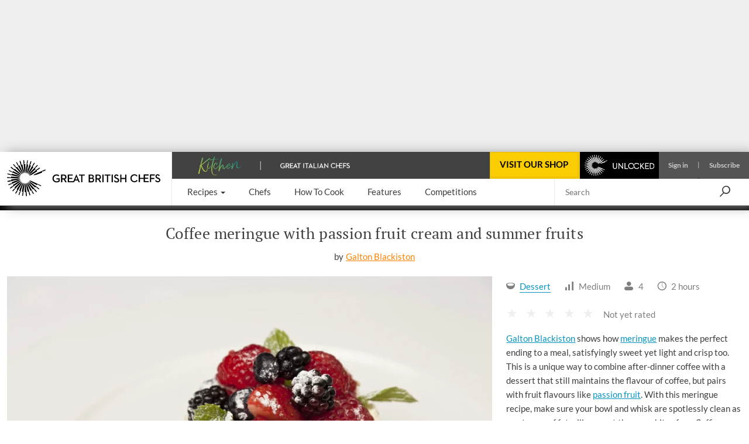

--- FILE ---
content_type: text/html; charset=utf-8
request_url: https://www.greatbritishchefs.com/recipes/coffee-meringue-recipe-passion-fruit-cream
body_size: 43938
content:
<!DOCTYPE html>
    <html lang="en" xmlns="http://www.w3.org/1999/xhtml" xmlns:og="http://ogp.me/ns#" xmlns:fb="https://www.facebook.com/2008/fbml">
      <head prefix="og: http://ogp.me/ns">
        <link rel="stylesheet" type="text/css" href="/assets/shared-components.79f19367.css">
        <link rel="stylesheet" type="text/css" href="/assets/recipes.a3baf05f.css">
        <link rel="stylesheet" type="text/css" href="/assets/newsletter-signup.b91f112f.css">
        <link rel="stylesheet" type="text/css" href="/assets/vue3-carousel.d3524ff3.css">
        <link rel="stylesheet" type="text/css" href="/assets/_default.page.client.e9bf256e.css">
        <link rel="preload" href="/assets/gbc-iconset-2017-11-13.71924b66.woff" as="font" type="font/woff" crossorigin>
        <meta charset="UTF-8" />
        <meta name="viewport" content="width=device-width, initial-scale=1.0" />
        <!-- Critical font preloads -->
        <link rel="preload" href="https://fonts.gstatic.com/s/lato/v14/S6uyw4BMUTPHjx4wXg.woff2" as="font" type="font/woff2" crossorigin>
<link rel="preload" href="https://fonts.gstatic.com/s/ptserif/v18/EJRVQgYoZZY2vCFuvAFWzr8.woff2" as="font" type="font/woff2" crossorigin>
<link rel="preload" href="https://fonts.gstatic.com/s/lato/v14/S6u9w4BMUTPHh6UVSwiPGQ.woff2" as="font" type="font/woff2" crossorigin>
        <!-- Hero image preload -->
        <link rel="preload" media="(max-width:767.98px)" as="image" imagesrcset="https://media-cdn2.greatbritishchefs.com/media/fmlnb1in/img19941.whqc_320x231q90fpt481fpl592.webp 1x, https://media-cdn2.greatbritishchefs.com/media/fmlnb1in/img19941.whqc_640x462q90fpt481fpl592.webp 2x" type="image/webp">
<link rel="preload" media="(min-width:768px) and (max-width:991.98px)" as="image" imagesrcset="https://media-cdn2.greatbritishchefs.com/media/fmlnb1in/img19941.whqc_768x512q90fpt481fpl592.webp 1x, https://media-cdn2.greatbritishchefs.com/media/fmlnb1in/img19941.whqc_1536x1024q90fpt481fpl592.webp 2x" type="image/webp">
<link rel="preload" media="(min-width:992px) and (max-width:1199.98px)" as="image" imagesrcset="https://media-cdn2.greatbritishchefs.com/media/fmlnb1in/img19941.whqc_768x512q90fpt481fpl592.webp 1x, https://media-cdn2.greatbritishchefs.com/media/fmlnb1in/img19941.whqc_1536x1024q90fpt481fpl592.webp 2x" type="image/webp">
<link rel="preload" media="(min-width:1200px)" as="image" imagesrcset="https://media-cdn2.greatbritishchefs.com/media/fmlnb1in/img19941.whqc_900x600q90fpt481fpl592.webp 1x, https://media-cdn2.greatbritishchefs.com/media/fmlnb1in/img19941.whqc_1800x1200q90fpt481fpl592.webp 2x" type="image/webp">
        
        <link rel="preconnect" href="https://viewably.greatbritishchefs.com" crossorigin>
    
        <link rel="preconnect" href="https://www.googletagmanager.com"/>
        
        <!-- Bootstrap -->
        <link rel="stylesheet" href="/static-content/gbc-bootstrap.css">
        <link rel="icon" type="image/png" href="/icons/favicon-32x32.png" sizes="32x32" />
        <link rel="icon" type="image/png" href="/icons/favicon-96x96.png" sizes="96x96" />
        <link rel="apple-touch-icon" href="/icons/apple-touch-icon-180x180.png" />
        <link rel="shortcut icon" href="/icons/favicon.ico" />
        <link rel="manifest" href="/manifest.webmanifest" />
        <link rel="canonical" href="https://www.greatbritishchefs.com/recipes/coffee-meringue-recipe-passion-fruit-cream" />
        <meta name="description" content="This coffee meringue recipe from Galton Blackiston is blanketed with delicious passion fruit cream for a coffee dessert that&#039;s light yet packed with flavour" />
        <title>Coffee Meringue Recipe With Cream - Great British Chefs</title>
        <!--Open Graph Meta tags-->
        <meta property="og:title" content="Coffee Meringue Recipe With Cream" />
        <meta property="og:image" content="https://media-cdn2.greatbritishchefs.com/media/fmlnb1in/img19941.whqc_1426x713q80fpt481fpl592.jpg" />
        <meta property="og:site_name" content="Great British Chefs" />
        <meta property="og:description" content="This coffee meringue recipe from Galton Blackiston is blanketed with delicious passion fruit cream for a coffee dessert that&#039;s light yet packed with flavour" />
        <meta property="og:type" content="website" />
        <meta property="og:image" content="https://media-cdn2.greatbritishchefs.com/media/fmlnb1in/img19941.whqc_735x1102q80fpt481fpl592.jpg" />
        <!--Twitter Meta tags-->
        <meta name="twitter:site" content="@gbchefs">
        <meta name="twitter:creator" content="@gbchefs">
        <meta name="twitter:title" content="Coffee Meringue Recipe With Cream">
        <meta name="twitter:image" content="https://media-cdn2.greatbritishchefs.com/media/fmlnb1in/img19941.whqc_1426x713q80fpt481fpl592.jpg">
        <meta name="twitter:description" content="This coffee meringue recipe from Galton Blackiston is blanketed with delicious passion fruit cream for a coffee dessert that's light yet packed with flavour">
        <meta name="twitter:card" content="summary_large_image">
        
        <!--FaceBook Meta tags-->
        <meta property="fb:app_id" content="200937473307040" />
        <meta property="article:author" content="https://www.facebook.com/greatbritishchefs" />
        <script>
        if('serviceWorker' in navigator) { window.addEventListener('load', () => { 
            console.debug('navigator.serviceWorker.register - sw.js')
            navigator.serviceWorker.register('/sw.js', { scope: '/' })})}
        </script>
        <script>
        window.__gbcRuntimeEnvironmentSettings = {"identityUrl":"https://identity.greatbritishchefs.com","webBaseUrlForClient":"https://www.greatbritishchefs.com","clientId":"gbc_site_frontend","apiBaseUrlForClient":"https://api.greatbritishchefs.com"};
        </script>
       
        <script>
        //Decide which test bucket user belongs to
        window.__gbcGlobalFunctions = window.__gbcGlobalFunctions || {};
        window.__gbcGlobalFunctions.getOrInitializeUserTestClass = function() {
          // Overriden for active A/B tests
          return null;
        }
        window.__gbcGlobalFunctions.getUserData = function() {
          try{
              // Check if localStorage is available
              if (!window.localStorage || typeof window.localStorage.getItem !== "function") {
                console.warn("MembershipAccess: localStorage is not available, returning defaults");
                return { };
              }
 
              var userId = window.localStorage.getItem("storedUserId") || null;
              var userTier = window.localStorage.getItem("storedUserTier") || null;

              return { userId, userTier };

          } catch (e) {
              console.error("MembershipAccess: Unable to retrieve user data:", e);
              return { userId: null, userTier: null };
          }
        }
        </script>
        
    <script>
    window.viewably = (function(vx, reqSimpleUrl, env, ssr) {
        vx.pv = '__err1'; 
        vx.ssr = ssr;
        vx.pvv_path = reqSimpleUrl;
        vx.env = env;
        if (window.__gbcGlobalFunctions && typeof window.__gbcGlobalFunctions.getOrInitializeUserTestClass === "function") {
          vx.pvv_testClass = window.__gbcGlobalFunctions.getOrInitializeUserTestClass();
        }
          try {
            if (window.crypto && typeof window.crypto.randomUUID === "function") {
                vx.pv = window.crypto.randomUUID();
            } else {
                vx.pv = Math.random().toString(36).substr(2);
            }
            var scriptEl = document.createElement("script");
            var queryParam = new URLSearchParams({pv: vx.pv, ssr: vx.ssr, env: vx.env, pvv_path: vx.pvv_path,pvv_testClass: vx.pvv_testClass }).toString();
            scriptEl.src = 'https://viewably.greatbritishchefs.com/init-jsscript?' + queryParam;
            scriptEl.async = true;
            document.head.appendChild(scriptEl);
        } catch (error) {
            console.error("viewably init error occurred:", error);
        }
        return vx;
    })(window.viewably || {},   'www.greatbritishchefs.com/recipes/coffee-meringue-recipe-passion-fruit-cream', 'prod', 'testAug25');
    </script>
    
        <script>
// Define dataLayer and the gtag function.
window.dataLayer = window.dataLayer || [];
function gtag(){ window.dataLayer.push(arguments);}

// Set default consent to 'denied' as a placeholder
// Determine actual values based on your own requirements
gtag('consent', 'default', {
  'ad_storage': 'denied',
  'ad_user_data': 'denied',
  'ad_personalization': 'denied',
  'analytics_storage': 'denied',
  'wait_for_update': 500
});

dataLayer.push({
    'event': 'default_consent'
  });
</script>
<script async src="https://www.googletagmanager.com/gtag/js?id=G-WJLFG1BX4N"></script>
<script>

var __gbcGA4Init= (function() {
try {
  // Initialize your data here
  return {
    user_ab_test: window.__gbcGlobalFunctions.getOrInitializeUserTestClass(),
    userData: window.__gbcGlobalFunctions.getUserData()
  };
} catch (e) {
  console.error("Error occurred while initializing __gbcGA4Init object:", e);
 }
})() || {user_ab_test:null};

if (!__gbcGA4Init.userData) {
  __gbcGA4Init.userData = {};
}
 
  gtag('js', new Date());
  var gtagConfig = {
    user_properties: {}
  };

  var canSendUserIdToGA = (function(){
  try {
    var gbcConsentDescription = JSON.parse(window.localStorage.getItem("gbcConsentDescription") || "{}");
    if (gbcConsentDescription) return gbcConsentDescription.canSendUserIdToGA;
    return null;
    } catch (e) {
    console.error("Unable to read consent data. No user info will be in GTAG. Reason: ", e);
    return undefined;
  }})();
  
  if (canSendUserIdToGA) {
      //Only attach user ID if consent is given
      gtagConfig['user_id'] = __gbcGA4Init.userData.userId;
  }

    //old 'event' way to send membership - will be removed soon
    gtagConfig['membership_tier'] = __gbcGA4Init.userData.userTier;
    gtagConfig['user_test_class']= __gbcGA4Init.user_ab_test;

    //new way to send A/B test class and userTier- user property
    gtagConfig['user_properties']['user_ab_test'] = __gbcGA4Init.user_ab_test;
    gtagConfig['user_properties']['user_tier'] = __gbcGA4Init.userData.userTier;
  
    try{
      if (document.location.href.indexOf("ga4debug=1") > -1){
        gtagConfig['debug_mode'] = true;
      }
    }catch(e){
      console.error("Error occurred while checking GA4 debug mode:", e);
    }
 
  // Using Google Consent mode V2 - No information will be sent before consent is given
  console.log("GA4 Initializing gtag with config:", gtagConfig);
  gtag('config', 'G-WJLFG1BX4N', gtagConfig);
 
</script>
        <script async src="https://securepubads.g.doubleclick.net/tag/js/gpt.js" crossorigin="anonymous"></script>
<script>
var googletag = googletag || {}; googletag.cmd = googletag.cmd || [];

  googletag.cmd.push(function(){
    dataKeys = {"HasSponsor":"no","PageTitle":"coffee meringue recipe with cream","Type":"recipepage","RawIngredients":"4 free-range egg whites|75g of icing sugar|2 tsp instant coffee granules|110g of caster sugar|4 passion fruits, seeds and pulp sieved|450ml of double cream, whisked to soft peaks|1 tbsp of icing sugar|500g of mixed summer berries","SpecificIngredients":"free-range egg white|icing sugar|instant coffee granules|caster sugar|passion fruit|double cream|icing sugar|mixed summer berries","Site":"Production","Partition":"GBC"};
    try{
    dataKeys.UserTier = window.localStorage && typeof window.localStorage.getItem === "function" && window.localStorage.getItem('storedUserTier');
    if (!dataKeys.UserTier) {dataKeys.UserTier ='Unknown'}
    } catch(e){
      console.error('GoogleAdUnit - Getting UserTier failed : ' + e.message,e);
      dataKeys.UserTier ='Unknown';
    }

    for(var key in dataKeys){
      if (dataKeys.hasOwnProperty(key)) {
        console.debug('GoogleAdUnit Key-value : ' + key + ' = ' + dataKeys[key])
        googletag.pubads().setTargeting(key, dataKeys[key]);
      }
    }
    console.debug('GoogleAdUnit Targetting completed');      
  }); 
  
function testStaticallyRenderedGoogleAdUnitCouldBeEventuallyRenderedAndGetAdElement(adZoneInfoString, adElementId, adSpecStopPointMin, adSpecStopPointMax) {
  function ignoreAdBlock(message){
        message = message || "No message";
        console.debug("GoogleAdUnit ignored: "+ adZoneInfoString +' : ' + message);
    }  
try {
  var respWidth = window.screen.width;
      if (adSpecStopPointMin > respWidth || adSpecStopPointMax < respWidth) {
        ignoreAdBlock("Resolution out of range: Threshold " + adSpecStopPointMin + " - " + adSpecStopPointMax + "px, Screen width: " + respWidth + "px");
        return false;
    }

  var isProbablyGoldOrSilver = window.localStorage && typeof window.localStorage.getItem === "function" && /gold|silver/i.test(window.localStorage.getItem('storedUserTier'));

  if (isProbablyGoldOrSilver) {
      if (/HeaderOptions/i.test(adZoneInfoString)) {
          ignoreAdBlock('Block removed for gold / silver user')
          return false;
      }
  }
  return true;
 } catch(e) {
   console.error('testStaticallyRenderedGoogleAdUnitCouldBeEventuallyRenderedAndGetAdElement failed for ' + adZoneInfoString + ' : ' + e.message,e); 
   return false;
 }
}

          (function (adZoneInfoString,adElementId,adSpecStopPointMin, adSpecStopPointMax){
            if (testStaticallyRenderedGoogleAdUnitCouldBeEventuallyRenderedAndGetAdElement(adZoneInfoString, adElementId, adSpecStopPointMin, adSpecStopPointMax)) {
              console.debug('GoogleAdUnit: cmd.push '+adZoneInfoString);
            
            googletag.cmd.push(function() {
              console.debug('GoogleAdUnit: defineSlot '+adZoneInfoString);
              googletag.defineSlot('/11464905/HeaderOptions', [970, 250], adElementId).addService(googletag.pubads());
            })    
          }
          })('HeaderOptions-0: HeaderOptions 970x250 - Desktop/992-10000', 'HeaderOptions-0',  992, 10000);
          

          (function (adZoneInfoString,adElementId,adSpecStopPointMin, adSpecStopPointMax){
            if (testStaticallyRenderedGoogleAdUnitCouldBeEventuallyRenderedAndGetAdElement(adZoneInfoString, adElementId, adSpecStopPointMin, adSpecStopPointMax)) {
              console.debug('GoogleAdUnit: cmd.push '+adZoneInfoString);
            
            googletag.cmd.push(function() {
              console.debug('GoogleAdUnit: defineSlot '+adZoneInfoString);
              googletag.defineSlot('/11464905/mobile_mpu', [300, 250], adElementId).addService(googletag.pubads());
            })    
          }
          })('mobile_mpu-1: mobile_mpu 300x250 - Mobile/0-767', 'mobile_mpu-1',  0, 767);
          

          (function (adZoneInfoString,adElementId,adSpecStopPointMin, adSpecStopPointMax){
           console.debug('GoogleAdUnit: slot will not be defined in the head (lazyLoad) '+adZoneInfoString);
          })('mobile_mpu-2: mobile_mpu 300x250 - Mobile/0-767', 'mobile_mpu-2', 767, 0);
          

          (function (adZoneInfoString,adElementId,adSpecStopPointMin, adSpecStopPointMax){
           console.debug('GoogleAdUnit: slot will not be defined in the head (lazyLoad) '+adZoneInfoString);
          })('mobile_mpu-3: mobile_mpu 300x250 - Mobile/0-767', 'mobile_mpu-3', 767, 0);
          

          (function (adZoneInfoString,adElementId,adSpecStopPointMin, adSpecStopPointMax){
           console.debug('GoogleAdUnit: slot will not be defined in the head (lazyLoad) '+adZoneInfoString);
          })('mobile_mpu_bottom-4: mobile_mpu_bottom 300x250 - Mobile/0-767', 'mobile_mpu_bottom-4', 767, 0);
          

          (function (adZoneInfoString,adElementId,adSpecStopPointMin, adSpecStopPointMax){
           console.debug('GoogleAdUnit: slot will not be defined in the head (lazyLoad) '+adZoneInfoString);
          })('rhsDouble-5: rhsDouble 300x600 - TabletDesktop/768-10000', 'rhsDouble-5', 10000, 768);
          

    googletag.cmd.push(function(){
      googletag.pubads().enableSingleRequest();
      googletag.pubads().disableInitialLoad();
      googletag.enableServices();
      console.debug('GoogleAdUnit disableInitialLoad() && enableServices()');
    }); 
</script>
        

        
            <script type="application/ld+json">{"@context":"https://schema.org/","name":"Coffee meringue with passion fruit cream and summer fruits","description":"This coffee meringue recipe from Galton Blackiston is blanketed with delicious passion fruit cream for a coffee dessert that's light yet packed with flavour","recipeCategory":"Dessert","totalTime":"PT2H","recipeIngredient":["4 free-range egg whites","75g of icing sugar","2 tsp instant coffee granules","110g of caster sugar","4 passion fruits, seeds and pulp sieved","450ml of double cream, whisked to soft peaks","1 tbsp of icing sugar","500g of mixed summer berries"],"recipeInstructions":[{"@type":"HowToStep","text":"For the coffee meringue, preheat the oven to 140ºC/Gas mark 1. Line a large baking sheet with baking parchment. Place the egg whites in a large, clean bowl. Sift the icing sugar and the instant coffee into the egg whites "},{"@type":"HowToStep","text":"Beat with an electric hand whisk until soft peaks form. Add the caster sugar a little at a time while continuing to whisk until the mixture is thick and glossy and stands in peaks "},{"@type":"HowToStep","text":"Spread the mixture into a circle on the lined baking tray (alternatively you can make four smaller merinuges) and smooth the top with a palette knife"},{"@type":"HowToStep","text":"Transfer the tray to the oven and bake for 45-60 minutes until the surface is crisp, then turn off the oven and leave to cool with the door ajar for at least 30 minutes. Remove from the oven and peel off the paper "},{"@type":"HowToStep","text":"For the passion fruit cream, gently fold the passion fruit into the whisked cream. Stir in the icing sugar\r\n"},{"@type":"HowToStep","text":"To assemble the meringue, cover the coffee meringue base (or bases) with the passion fruit cream and top with the summer berries"}],"headline":"Coffee Meringue Recipe With Cream","publisher":{"@type":"Organization","name":"Great British Chefs","url":"https://www.greatbritishchefs.com/","logo":{"@type":"ImageObject","url":"https://media-cdn2.greatbritishchefs.com/media/kxtop14a/gbc_logo1.svg","width":262,"height":62},"brand":{"@type":"Brand","name":"Great British Chefs"},"sameAs":["https://www.facebook.com/greatbritishchefs","https://www.instagram.com/gbchefs/","https://twitter.com/gbchefs","https://www.tiktok.com/@gbchefs","https://www.pinterest.co.uk/gbchefs/","https://www.youtube.com/@GreatBritishChefs","https://www.linkedin.com/company/great-british-chefs/"]},"isAccessibleForFree":true,"@type":["Article","Recipe"],"image":["https://media-cdn2.greatbritishchefs.com/media/fmlnb1in/img19941.whqc_1426x713q80fpt481fpl592.jpg"],"author":{"@type":"Person","name":"Galton Blackiston","url":"/chefs/galton-blackiston"},"datePublished":"2015-06-03T00:00:00Z","dateModified":"2025-02-14T22:27:35.16Z"}</script>
        
            <!-- application/ld+json carousel is not available for this page -->
            
        
        
      <script>
      try {
        if (window.localStorage){
            let lastLoggedInTimestamp=parseInt(window.localStorage["lastLoggedInTimestamp"]);
            let storedUserTier=window.localStorage["storedUserTier"];
            let currentTime = new Date().getTime();
            if ((/gold|silver/i.test(storedUserTier)) || (lastLoggedInTimestamp && lastLoggedInTimestamp < currentTime && currentTime < lastLoggedInTimestamp + 15 * 1000)){
                console.debug('TopAdBanner hidden: [%s, %s]',storedUserTier,lastLoggedInTimestamp)
                var headerAdStyle = document.createElement('style');
                headerAdStyle.type = 'text/css';
                headerAdStyle.innerHTML = '.ad-container.ad-container--is-HeaderOptions { display: none !important; }';
                document.head.appendChild(headerAdStyle);
            } else {
                console.debug('TopAdBanner shown: [%s, %s]',storedUserTier,lastLoggedInTimestamp)
            }
        }
       } catch(err) {
        console.warn('Top Ad Banner stays - unable to check if top banner needs to be hidden', err)
      }
      </script>
    
        <script>
      try {
        if (window.localStorage && window.localStorage.getItem('isProbablySubscribedToGbcWeeklyNewsletter') === 'true') {
            var defaultNewsletterStyle = document.createElement('style');
            defaultNewsletterStyle.type = 'text/css';
            defaultNewsletterStyle.innerHTML = '.newsletter__title-image-overlay { display: none !important; }';
            document.head.appendChild(defaultNewsletterStyle);
            console.debug('Default Newsletter Block is HIDDEN because window.localStorage.isProbablySubscribedToGbcWeeklyNewsletter is TRUE.')
        }
        else {
            console.debug('Default Newsletter Block is SHOWN by default.')
        }
      } catch (er) {
        console.error('An error occurred while trying to dynamically render Newsletter block.', er)
      }
      </script>
 
        </head>
      <body style="">
        <script>window.cmp_cdid = "b281a6d4c1c38";</script><script>if(!("gdprAppliesGlobally" in window)){window.gdprAppliesGlobally=true}if(!("cmp_id" in window)||window.cmp_id<1){window.cmp_id=0}if(!("cmp_cdid" in window)){window.cmp_cdid="b281a6d4c1c38"}if(!("cmp_params" in window)){window.cmp_params=""}if(!("cmp_host" in window)){window.cmp_host="b.delivery.consentmanager.net"}if(!("cmp_cdn" in window)){window.cmp_cdn="cdn.consentmanager.net"}if(!("cmp_proto" in window)){window.cmp_proto="https:"}if(!("cmp_codesrc" in window)){window.cmp_codesrc="0"}window.cmp_getsupportedLangs=function(){var b=["DE","EN","FR","IT","NO","DA","FI","ES","PT","RO","BG","ET","EL","GA","HR","LV","LT","MT","NL","PL","SV","SK","SL","CS","HU","RU","SR","ZH","TR","UK","AR","BS","JA","CY"];if("cmp_customlanguages" in window){for(var a=0;a<window.cmp_customlanguages.length;a++){b.push(window.cmp_customlanguages[a].l.toUpperCase())}}return b};window.cmp_getRTLLangs=function(){var a=["AR"];if("cmp_customlanguages" in window){for(var b=0;b<window.cmp_customlanguages.length;b++){if("r" in window.cmp_customlanguages[b]&&window.cmp_customlanguages[b].r){a.push(window.cmp_customlanguages[b].l)}}}return a};window.cmp_getlang=function(a){if(typeof(a)!="boolean"){a=true}if(a&&typeof(cmp_getlang.usedlang)=="string"&&cmp_getlang.usedlang!==""){return cmp_getlang.usedlang}return window.cmp_getlangs()[0]};window.cmp_extractlang=function(a){if(a.indexOf("cmplang=")!=-1){a=a.substr(a.indexOf("cmplang=")+8,2).toUpperCase();if(a.indexOf("&")!=-1){a=a.substr(0,a.indexOf("&"))}}else{a=""}return a};window.cmp_getlangs=function(){var h=window.cmp_getsupportedLangs();var g=[];var a=location.hash;var f=location.search;var e="cmp_params" in window?window.cmp_params:"";if(cmp_extractlang(a)!=""){g.push(cmp_extractlang(a))}else{if(cmp_extractlang(f)!=""){g.push(cmp_extractlang(f))}else{if(cmp_extractlang(e)!=""){g.push(cmp_extractlang(e))}else{if("cmp_setlang" in window&&window.cmp_setlang!=""){g.push(window.cmp_setlang.toUpperCase())}else{if("cmp_langdetect" in window&&window.cmp_langdetect==1){g.push(window.cmp_getPageLang())}else{g=window.cmp_getBrowserLangs()}}}}}var c=[];for(var d=0;d<g.length;d++){var b=g[d].toUpperCase();if(b.length<2){continue}if(h.indexOf(b)!=-1){c.push(b)}else{if(b.indexOf("-")!=-1){b=b.substr(0,2)}if(h.indexOf(b)!=-1){c.push(b)}}}if(c.length==0&&typeof(cmp_getlang.defaultlang)=="string"&&cmp_getlang.defaultlang!==""){return[cmp_getlang.defaultlang.toUpperCase()]}else{return c.length>0?c:["EN"]}};window.cmp_getPageLangs=function(){var a=window.cmp_getXMLLang();if(a!=""){a=[a.toUpperCase()]}else{a=[]}a=a.concat(window.cmp_getLangsFromURL());return a.length>0?a:["EN"]};window.cmp_getPageLang=function(){var a=window.cmp_getPageLangs();return a.length>0?a[0]:""};window.cmp_getLangsFromURL=function(){var c=window.cmp_getsupportedLangs();var b=location;var m="toUpperCase";var g=b.hostname[m]()+".";var a="/"+b.pathname[m]()+"/";a=a.split("_").join("-");a=a.split("//").join("/");a=a.split("//").join("/");var f=[];for(var e=0;e<c.length;e++){var j=a.substring(0,c[e].length+2);if(g.substring(0,c[e].length+1)==c[e]+"."){f.push(c[e][m]())}else{if(c[e].length==5){var k=c[e].substring(3,5)+"-"+c[e].substring(0,2);if(g.substring(0,k.length+1)==k+"."){f.push(c[e][m]())}}else{if(j=="/"+c[e]+"/"||j=="/"+c[e]+"-"){f.push(c[e][m]())}else{if(j=="/"+c[e].replace("-","/")+"/"||j=="/"+c[e].replace("-","/")+"/"){f.push(c[e][m]())}else{if(c[e].length==5){var k=c[e].substring(3,5)+"-"+c[e].substring(0,2);var h=a.substring(0,k.length+1);if(h=="/"+k+"/"||h=="/"+k.replace("-","/")+"/"){f.push(c[e][m]())}}}}}}}return f};window.cmp_getXMLLang=function(){var c=document.getElementsByTagName("html");if(c.length>0){c=c[0]}else{c=document.documentElement}if(c&&c.getAttribute){var a=c.getAttribute("xml:lang");if(typeof(a)!="string"||a==""){a=c.getAttribute("lang")}if(typeof(a)=="string"&&a!=""){a=a.split("_").join("-").toUpperCase();var b=window.cmp_getsupportedLangs();return b.indexOf(a)!=-1||b.indexOf(a.substr(0,2))!=-1?a:""}else{return""}}};window.cmp_getBrowserLangs=function(){var c="languages" in navigator?navigator.languages:[];var b=[];if(c.length>0){for(var a=0;a<c.length;a++){b.push(c[a])}}if("language" in navigator){b.push(navigator.language)}if("userLanguage" in navigator){b.push(navigator.userLanguage)}return b};(function(){var C=document;var D=C.getElementsByTagName;var o=window;var t="";var h="";var k="";var F=function(e){var i="cmp_"+e;e="cmp"+e+"=";var d="";var l=e.length;var K=location;var L=K.hash;var w=K.search;var u=L.indexOf(e);var J=w.indexOf(e);if(u!=-1){d=L.substring(u+l,9999)}else{if(J!=-1){d=w.substring(J+l,9999)}else{return i in o&&typeof(o[i])!=="function"?o[i]:""}}var I=d.indexOf("&");if(I!=-1){d=d.substring(0,I)}return d};var j=F("lang");if(j!=""){t=j;k=t}else{if("cmp_getlang" in o){t=o.cmp_getlang().toLowerCase();h=o.cmp_getlangs().slice(0,3).join("_");k=o.cmp_getPageLangs().slice(0,3).join("_");if("cmp_customlanguages" in o){var m=o.cmp_customlanguages;for(var y=0;y<m.length;y++){var a=m[y].l.toLowerCase();if(a==t){t="en"}}}}}var q=("cmp_proto" in o)?o.cmp_proto:"https:";if(q!="http:"&&q!="https:"){q="https:"}var n=("cmp_ref" in o)?o.cmp_ref:location.href;if(n.length>300){n=n.substring(0,300)}var A=function(l){var K=document;var N=K.getElementsByTagName;var P=K.createElement("script");P.setAttribute("data-cmp-ab","1");P.type="text/javascript";P.async=true;P.src=l;var O=["body","div","span","script","head"];var I="currentScript";var L="parentElement";var u="appendChild";var M="body";if(K[I]&&K[I][L]){K[I][L][u](P)}else{if(K[M]){K[M][u](P)}else{for(var w=0;w<O.length;w++){var J=N(O[w]);if(J.length>0){J[0][u](P);break}}}}};var b=F("design");var c=F("regulationkey");var z=F("gppkey");var s=F("att");var f=o.encodeURIComponent;var g;try{g=C.cookie.length>0}catch(B){g=false}var x=F("darkmode");if(x=="0"){x=0}else{if(x=="1"){x=1}else{try{if("matchMedia" in window&&window.matchMedia){var H=window.matchMedia("(prefers-color-scheme: dark)");if("matches" in H&&H.matches){x=1}}}catch(B){x=0}}}var p=q+"//"+o.cmp_host+"/delivery/cmp.php?";p+=("cmp_id" in o&&o.cmp_id>0?"id="+o.cmp_id:"")+("cmp_cdid" in o?"&cdid="+o.cmp_cdid:"")+"&h="+f(n);p+=(b!=""?"&cmpdesign="+f(b):"")+(c!=""?"&cmpregulationkey="+f(c):"")+(z!=""?"&cmpgppkey="+f(z):"");p+=(s!=""?"&cmpatt="+f(s):"")+("cmp_params" in o?"&"+o.cmp_params:"")+(g?"&__cmpfcc=1":"");p+=(x>0?"&cmpdarkmode=1":"");A(p+"&l="+f(t)+"&ls="+f(h)+"&lp="+f(k)+"&o="+(new Date()).getTime());if(!("cmp_quickstub" in window)){var r="js";var v=F("debugunminimized")!=""?"":".min";if(F("debugcoverage")=="1"){r="instrumented";v=""}if(F("debugtest")=="1"){r="jstests";v=""}var G=new Date();var E=G.getFullYear()+"-"+(G.getMonth()+1)+"-"+G.getDate();A(q+"//"+o.cmp_cdn+"/delivery/"+r+"/cmp_final"+v+".js?t="+E)}})();window.cmp_rc=function(c,b){var l;try{l=document.cookie}catch(h){l=""}var j="";var f=0;var g=false;while(l!=""&&f<100){f++;while(l.substr(0,1)==" "){l=l.substr(1,l.length)}var k=l.substring(0,l.indexOf("="));if(l.indexOf(";")!=-1){var m=l.substring(l.indexOf("=")+1,l.indexOf(";"))}else{var m=l.substr(l.indexOf("=")+1,l.length)}if(c==k){j=m;g=true}var d=l.indexOf(";")+1;if(d==0){d=l.length}l=l.substring(d,l.length)}if(!g&&typeof(b)=="string"){j=b}return(j)};window.cmp_stub=function(){var a=arguments;__cmp.a=__cmp.a||[];if(!a.length){return __cmp.a}else{if(a[0]==="ping"){if(a[1]===2){a[2]({gdprApplies:gdprAppliesGlobally,cmpLoaded:false,cmpStatus:"stub",displayStatus:"hidden",apiVersion:"2.2",cmpId:31},true)}else{a[2](false,true)}}else{if(a[0]==="getTCData"){__cmp.a.push([].slice.apply(a))}else{if(a[0]==="addEventListener"||a[0]==="removeEventListener"){__cmp.a.push([].slice.apply(a))}else{if(a.length==4&&a[3]===false){a[2]({},false)}else{__cmp.a.push([].slice.apply(a))}}}}}};window.cmp_dsastub=function(){var a=arguments;a[0]="dsa."+a[0];window.cmp_gppstub(a)};window.cmp_gppstub=function(){var c=arguments;__gpp.q=__gpp.q||[];if(!c.length){return __gpp.q}var h=c[0];var g=c.length>1?c[1]:null;var f=c.length>2?c[2]:null;var a=null;var j=false;if(h==="ping"){a=window.cmp_gpp_ping();j=true}else{if(h==="addEventListener"){__gpp.e=__gpp.e||[];if(!("lastId" in __gpp)){__gpp.lastId=0}__gpp.lastId++;var d=__gpp.lastId;__gpp.e.push({id:d,callback:g});a={eventName:"listenerRegistered",listenerId:d,data:true,pingData:window.cmp_gpp_ping()};j=true}else{if(h==="removeEventListener"){__gpp.e=__gpp.e||[];a=false;for(var e=0;e<__gpp.e.length;e++){if(__gpp.e[e].id==f){__gpp.e[e].splice(e,1);a=true;break}}j=true}else{__gpp.q.push([].slice.apply(c))}}}if(a!==null&&typeof(g)==="function"){g(a,j)}};window.cmp_gpp_ping=function(){return{gppVersion:"1.1",cmpStatus:"stub",cmpDisplayStatus:"hidden",signalStatus:"not ready",supportedAPIs:["2:tcfeuv2","5:tcfcav1","7:usnat","8:usca","9:usva","10:usco","11:usut","12:usct","13:usfl","14:usmt","15:usor","16:ustx","17:usde","18:usia","19:usne","20:usnh","21:usnj","22:ustn"],cmpId:31,sectionList:[],applicableSections:[0],gppString:"",parsedSections:{}}};window.cmp_addFrame=function(b){if(!window.frames[b]){if(document.body){var a=document.createElement("iframe");a.style.cssText="display:none";if("cmp_cdn" in window&&"cmp_ultrablocking" in window&&window.cmp_ultrablocking>0){a.src="//"+window.cmp_cdn+"/delivery/empty.html"}a.name=b;a.setAttribute("title","Intentionally hidden, please ignore");a.setAttribute("role","none");a.setAttribute("tabindex","-1");document.body.appendChild(a)}else{window.setTimeout(window.cmp_addFrame,10,b)}}};window.cmp_msghandler=function(d){var a=typeof d.data==="string";try{var c=a?JSON.parse(d.data):d.data}catch(f){var c=null}if(typeof(c)==="object"&&c!==null&&"__cmpCall" in c){var b=c.__cmpCall;window.__cmp(b.command,b.parameter,function(h,g){var e={__cmpReturn:{returnValue:h,success:g,callId:b.callId}};d.source.postMessage(a?JSON.stringify(e):e,"*")})}if(typeof(c)==="object"&&c!==null&&"__tcfapiCall" in c){var b=c.__tcfapiCall;window.__tcfapi(b.command,b.version,function(h,g){var e={__tcfapiReturn:{returnValue:h,success:g,callId:b.callId}};d.source.postMessage(a?JSON.stringify(e):e,"*")},b.parameter)}if(typeof(c)==="object"&&c!==null&&"__gppCall" in c){var b=c.__gppCall;window.__gpp(b.command,function(h,g){var e={__gppReturn:{returnValue:h,success:g,callId:b.callId}};d.source.postMessage(a?JSON.stringify(e):e,"*")},"parameter" in b?b.parameter:null,"version" in b?b.version:1)}if(typeof(c)==="object"&&c!==null&&"__dsaCall" in c){var b=c.__dsaCall;window.__dsa(b.command,function(h,g){var e={__dsaReturn:{returnValue:h,success:g,callId:b.callId}};d.source.postMessage(a?JSON.stringify(e):e,"*")},"parameter" in b?b.parameter:null,"version" in b?b.version:1)}};window.cmp_setStub=function(a){if(!(a in window)||(typeof(window[a])!=="function"&&typeof(window[a])!=="object"&&(typeof(window[a])==="undefined"||window[a]!==null))){window[a]=window.cmp_stub;window[a].msgHandler=window.cmp_msghandler;window.addEventListener("message",window.cmp_msghandler,false)}};window.cmp_setGppStub=function(a){if(!(a in window)||(typeof(window[a])!=="function"&&typeof(window[a])!=="object"&&(typeof(window[a])==="undefined"||window[a]!==null))){window[a]=window.cmp_gppstub;window[a].msgHandler=window.cmp_msghandler;window.addEventListener("message",window.cmp_msghandler,false)}};if(!("cmp_noiframepixel" in window)){window.cmp_addFrame("__cmpLocator")}if((!("cmp_disabletcf" in window)||!window.cmp_disabletcf)&&!("cmp_noiframepixel" in window)){window.cmp_addFrame("__tcfapiLocator")}if((!("cmp_disablegpp" in window)||!window.cmp_disablegpp)&&!("cmp_noiframepixel" in window)){window.cmp_addFrame("__gppLocator")}if((!("cmp_disabledsa" in window)||!window.cmp_disabledsa)&&!("cmp_noiframepixel" in window)){window.cmp_addFrame("__dsaLocator")}window.cmp_setStub("__cmp");if(!("cmp_disabletcf" in window)||!window.cmp_disabletcf){window.cmp_setStub("__tcfapi")}if(!("cmp_disablegpp" in window)||!window.cmp_disablegpp){window.cmp_setGppStub("__gpp")}if(!("cmp_disabledsa" in window)||!window.cmp_disabledsa){window.cmp_setGppStub("__dsa")};</script>
        <div id="app"><!--[--><div class="ad-container d-none ad-container--is-HeaderOptions d-lg-block" data-v-982e4179 data-v-f37d24b4><div class="overflow-hidden" style="" data-v-f37d24b4><div id="HeaderOptions-0" data-v-f37d24b4></div></div></div><div class="navbar-mobile__container d-lg-none d-lg-none" data-v-982e4179 data-v-34765f56><div class="navbar-mobile-header__container d-flex justify-content-between align-items-center w-100" data-v-34765f56><a class="navbar-mobile-logo" href="/" data-v-34765f56><picture nopin="nopin" data-v-34765f56><source srcset="https://media-cdn2.greatbritishchefs.com/media/kxtop14a/gbc_logo1.svg" type="image/svg+xml" data-v-34765f56><img src="https://media-cdn2.greatbritishchefs.com/media/3qolgqxn/gbc_knife_black_singleline_rgb_cropped.png" nopin="nopin" width="195" height="46" class="menu-logo" alt="Mobile Logo of Great British Chefs" data-v-34765f56></picture></a><div id="knife-burger" class="gbcicon-knives-3" data-event-label="Burger" role="button" aria-label="Menu" aria-expanded="false" aria-controls="dropdown-mobile" data-v-34765f56></div><!----></div><div id="dropdown-mobile" class="navbar-mobile-body__Container" data-v-34765f56><ul class="ps-0" data-v-34765f56><!--[--><li class="navbar-mobile-menu-item" data-v-34765f56><div data-v-34765f56><span class="menu-item-text" data-v-34765f56>Recipes</span><span class="gbcicon-arrow-right" data-v-34765f56></span></div><!----><!----></li><li class="navbar-mobile-menu-item" data-v-34765f56><!----><!----><a href="https://www.greatbritishchefs.com/chefs" data-v-34765f56>Chefs</a></li><li class="navbar-mobile-menu-item" data-v-34765f56><!----><!----><a href="https://www.greatbritishchefs.com/how-to-cook" data-v-34765f56>How To Cook</a></li><li class="navbar-mobile-menu-item" data-v-34765f56><!----><!----><a href="https://www.greatbritishchefs.com/features" data-v-34765f56>Features</a></li><li class="navbar-mobile-menu-item" data-v-34765f56><!----><!----><a href="https://www.greatbritishchefs.com/competitions" data-v-34765f56>Competitions</a></li><!--]--><li class="menu-search-button" data-event-label="Search Dropdown" role="button" data-v-34765f56><!--[--><div class="w-100" data-v-a64a7766><span class="gbcicon-search" aria-label="Search" data-v-a64a7766></span></div><div data-v-a64a7766><div class="offcanvas offcanvas-end border-0 pt-5 w-100 search-overlay" data-v-a64a7766><div class="d-flex justify-content-between align-baseline px-4" data-v-a64a7766><h5 class="search-overlay__heading pe-4" data-v-a64a7766>Search by ingredient, dish or cuisine</h5><div type="button" class="search-overlay__btn-close ps-4" data-v-a64a7766><span class="gbcicon gbcicon-cross-big-2" data-v-a64a7766></span></div></div><div class="d-flex flex-column px-4" data-v-a64a7766><div class="d-flex flex-row pt-4 pb-2 search-overlay__input-container" data-v-a64a7766><input class="flex-grow-1 pe-2" type="text" value="" data-v-a64a7766><span role="button" aria-label="Search" class="gbcicon-search d-inline-block ps-2 fs-5 align-self-end" data-v-a64a7766></span></div><div data-v-a64a7766><!--[--><div class="d-flex flex-column" data-v-6945ba19><div class="d-flex flex-row pt-3" data-v-6945ba19><!--[--><div class="pe-3" data-v-6945ba19><h3 class="search-list__title--active search-list__title fs-6" role="button" data-v-6945ba19>Popular</h3></div><div class="pe-3" data-v-6945ba19><h3 class="search-list__title fs-6" role="button" data-v-6945ba19>Search history</h3></div><!--]--></div><div class="pt-2" data-v-6945ba19><!--[--><div class="py-1 px-3" data-v-6945ba19><h3 role="button" class="fs-6 text-uppercase" data-v-6945ba19>Chicken</h3></div><div class="py-1 px-3" data-v-6945ba19><h3 role="button" class="fs-6 text-uppercase" data-v-6945ba19>Lamb</h3></div><div class="py-1 px-3" data-v-6945ba19><h3 role="button" class="fs-6 text-uppercase" data-v-6945ba19>Salmon</h3></div><div class="py-1 px-3" data-v-6945ba19><h3 role="button" class="fs-6 text-uppercase" data-v-6945ba19>Venison</h3></div><div class="py-1 px-3" data-v-6945ba19><h3 role="button" class="fs-6 text-uppercase" data-v-6945ba19>Sea Bass</h3></div><div class="py-1 px-3" data-v-6945ba19><h3 role="button" class="fs-6 text-uppercase" data-v-6945ba19>Duck</h3></div><div class="py-1 px-3" data-v-6945ba19><h3 role="button" class="fs-6 text-uppercase" data-v-6945ba19>Michelin</h3></div><div class="py-1 px-3" data-v-6945ba19><h3 role="button" class="fs-6 text-uppercase" data-v-6945ba19>Vegetarian</h3></div><div class="py-1 px-3" data-v-6945ba19><h3 role="button" class="fs-6 text-uppercase" data-v-6945ba19>Dessert</h3></div><div class="py-1 px-3" data-v-6945ba19><h3 role="button" class="fs-6 text-uppercase" data-v-6945ba19>Cod</h3></div><!--]--></div><!----></div><!----><!--]--></div></div></div></div><!----><!----><!--]--></li></ul><div class="navbar-mobile-sub-menu__container" data-v-34765f56><div class="navbar-mobile-sub-menu__header" data-v-34765f56><div class="navbar-mobile-back__container" data-v-34765f56><span class="fa gbcicon-arrow-left" data-v-34765f56></span></div><div class="navbar-mobile-header-link__container" data-v-34765f56><span data-v-34765f56>Recipes</span></div><div class="navbar-mobile-header-link__container emptyToCenterHeaderLink" data-v-34765f56></div></div><ul class="navbar-mobile-sub-menu__List" data-v-34765f56><!--[--><li class="navbar-mobile-sub-menu-item" data-v-34765f56><span class="menu-item-text" data-v-34765f56>Everyday and easy</span><span class="gbcicon-arrow-right" data-v-34765f56></span></li><li class="navbar-mobile-sub-menu-item" data-v-34765f56><span class="menu-item-text" data-v-34765f56>Main ingredients</span><span class="gbcicon-arrow-right" data-v-34765f56></span></li><li class="navbar-mobile-sub-menu-item" data-v-34765f56><span class="menu-item-text" data-v-34765f56>Vegetarian main ingredients</span><span class="gbcicon-arrow-right" data-v-34765f56></span></li><li class="navbar-mobile-sub-menu-item" data-v-34765f56><span class="menu-item-text" data-v-34765f56>Carbohydrates</span><span class="gbcicon-arrow-right" data-v-34765f56></span></li><li class="navbar-mobile-sub-menu-item" data-v-34765f56><span class="menu-item-text" data-v-34765f56>Fish and Seafood</span><span class="gbcicon-arrow-right" data-v-34765f56></span></li><li class="navbar-mobile-sub-menu-item" data-v-34765f56><span class="menu-item-text" data-v-34765f56>Meal Type</span><span class="gbcicon-arrow-right" data-v-34765f56></span></li><li class="navbar-mobile-sub-menu-item" data-v-34765f56><span class="menu-item-text" data-v-34765f56>Diets</span><span class="gbcicon-arrow-right" data-v-34765f56></span></li><li class="navbar-mobile-sub-menu-item" data-v-34765f56><span class="menu-item-text" data-v-34765f56>Courses</span><span class="gbcicon-arrow-right" data-v-34765f56></span></li><li class="navbar-mobile-sub-menu-item" data-v-34765f56><span class="menu-item-text" data-v-34765f56>Cuisine</span><span class="gbcicon-arrow-right" data-v-34765f56></span></li><li class="navbar-mobile-sub-menu-item" data-v-34765f56><span class="menu-item-text" data-v-34765f56>Michelin and Advanced</span><span class="gbcicon-arrow-right" data-v-34765f56></span></li><!--]--></ul></div><!--[--><div class="navbar-mobile-l3-sub-menu__container" data-v-34765f56><div class="navbar-mobile-l3-sub-menu__header" data-v-34765f56><div class="navbar-mobile-l3-back__container" data-v-34765f56><span class="gbcicon-arrow-left" data-v-34765f56></span></div><div class="navbar-mobile-l3-header-link__container" data-v-34765f56><span data-v-34765f56>Everyday and easy</span></div><div class="navbar-mobile-header-link__container emptyToCenterHeaderLink" data-v-34765f56></div></div><ul class="navbar-mobile-sub-menu__List" data-v-34765f56><!--[--><li class="navbar-mobile-sub-menu-item" data-v-34765f56><a href="/collections/midweek-meal-recipes" data-v-34765f56>Midweek meal</a></li><li class="navbar-mobile-sub-menu-item" data-v-34765f56><a href="/collections/quick-recipes" data-v-34765f56>Quick</a></li><li class="navbar-mobile-sub-menu-item" data-v-34765f56><a href="/collections/quick-pasta-recipes" data-v-34765f56>Quick pasta</a></li><li class="navbar-mobile-sub-menu-item" data-v-34765f56><a href="/collections/easy-cake-recipes" data-v-34765f56>Easy cake</a></li><!--]--><li class="navbar-mobile-sub-menu-item" data-v-34765f56><a href="/collections/easy-recipes" data-v-34765f56>See all easy recipes</a></li></ul></div><div class="navbar-mobile-l3-sub-menu__container" data-v-34765f56><div class="navbar-mobile-l3-sub-menu__header" data-v-34765f56><div class="navbar-mobile-l3-back__container" data-v-34765f56><span class="gbcicon-arrow-left" data-v-34765f56></span></div><div class="navbar-mobile-l3-header-link__container" data-v-34765f56><span data-v-34765f56>Main ingredients</span></div><div class="navbar-mobile-header-link__container emptyToCenterHeaderLink" data-v-34765f56></div></div><ul class="navbar-mobile-sub-menu__List" data-v-34765f56><!--[--><li class="navbar-mobile-sub-menu-item" data-v-34765f56><a href="/collections/chicken-recipes" data-v-34765f56>Chicken</a></li><li class="navbar-mobile-sub-menu-item" data-v-34765f56><a href="/collections/beef-recipes" data-v-34765f56>Beef</a></li><li class="navbar-mobile-sub-menu-item" data-v-34765f56><a href="/collections/lamb-recipes" data-v-34765f56>Lamb</a></li><li class="navbar-mobile-sub-menu-item" data-v-34765f56><a href="/collections/pork-recipes" data-v-34765f56>Pork</a></li><li class="navbar-mobile-sub-menu-item" data-v-34765f56><a href="/collections/salmon-recipes" data-v-34765f56>Salmon</a></li><!--]--><!----></ul></div><div class="navbar-mobile-l3-sub-menu__container" data-v-34765f56><div class="navbar-mobile-l3-sub-menu__header" data-v-34765f56><div class="navbar-mobile-l3-back__container" data-v-34765f56><span class="gbcicon-arrow-left" data-v-34765f56></span></div><div class="navbar-mobile-l3-header-link__container" data-v-34765f56><span data-v-34765f56>Vegetarian main ingredients</span></div><div class="navbar-mobile-header-link__container emptyToCenterHeaderLink" data-v-34765f56></div></div><ul class="navbar-mobile-sub-menu__List" data-v-34765f56><!--[--><li class="navbar-mobile-sub-menu-item" data-v-34765f56><a href="/collections/cheese-recipes" data-v-34765f56>Cheese</a></li><li class="navbar-mobile-sub-menu-item" data-v-34765f56><a href="/collections/egg-recipes" data-v-34765f56>Egg</a></li><li class="navbar-mobile-sub-menu-item" data-v-34765f56><a href="/collections/mushroom-recipes" data-v-34765f56>Mushroom</a></li><li class="navbar-mobile-sub-menu-item" data-v-34765f56><a href="/collections/tofu-recipes" data-v-34765f56>Tofu</a></li><!--]--><li class="navbar-mobile-sub-menu-item" data-v-34765f56><a href="/collections/vegetarian-recipes" data-v-34765f56>Vegetarian</a></li></ul></div><div class="navbar-mobile-l3-sub-menu__container" data-v-34765f56><div class="navbar-mobile-l3-sub-menu__header" data-v-34765f56><div class="navbar-mobile-l3-back__container" data-v-34765f56><span class="gbcicon-arrow-left" data-v-34765f56></span></div><div class="navbar-mobile-l3-header-link__container" data-v-34765f56><span data-v-34765f56>Carbohydrates</span></div><div class="navbar-mobile-header-link__container emptyToCenterHeaderLink" data-v-34765f56></div></div><ul class="navbar-mobile-sub-menu__List" data-v-34765f56><!--[--><li class="navbar-mobile-sub-menu-item" data-v-34765f56><a href="/collections/pasta-recipes" data-v-34765f56>Pasta</a></li><li class="navbar-mobile-sub-menu-item" data-v-34765f56><a href="/collections/potato-recipes" data-v-34765f56>Potato</a></li><li class="navbar-mobile-sub-menu-item" data-v-34765f56><a href="/collections/rice-recipes" data-v-34765f56>Rice</a></li><li class="navbar-mobile-sub-menu-item" data-v-34765f56><a href="/collections/noodle-recipes" data-v-34765f56>Noodle</a></li><li class="navbar-mobile-sub-menu-item" data-v-34765f56><a href="/collections/bread-recipes" data-v-34765f56>Bread</a></li><!--]--><!----></ul></div><div class="navbar-mobile-l3-sub-menu__container" data-v-34765f56><div class="navbar-mobile-l3-sub-menu__header" data-v-34765f56><div class="navbar-mobile-l3-back__container" data-v-34765f56><span class="gbcicon-arrow-left" data-v-34765f56></span></div><div class="navbar-mobile-l3-header-link__container" data-v-34765f56><span data-v-34765f56>Fish and Seafood</span></div><div class="navbar-mobile-header-link__container emptyToCenterHeaderLink" data-v-34765f56></div></div><ul class="navbar-mobile-sub-menu__List" data-v-34765f56><!--[--><li class="navbar-mobile-sub-menu-item" data-v-34765f56><a href="/collections/prawn-recipes" data-v-34765f56>Prawn</a></li><li class="navbar-mobile-sub-menu-item" data-v-34765f56><a href="/collections/cod-recipes" data-v-34765f56>Cod</a></li><li class="navbar-mobile-sub-menu-item" data-v-34765f56><a href="/collections/sea-bass-recipes" data-v-34765f56>Sea bass</a></li><li class="navbar-mobile-sub-menu-item" data-v-34765f56><a href="/collections/mackerel-recipes" data-v-34765f56>Mackerel</a></li><!--]--><li class="navbar-mobile-sub-menu-item" data-v-34765f56><a href="/collections/seafood-recipes" data-v-34765f56>See more fish and seafood recipes</a></li></ul></div><div class="navbar-mobile-l3-sub-menu__container" data-v-34765f56><div class="navbar-mobile-l3-sub-menu__header" data-v-34765f56><div class="navbar-mobile-l3-back__container" data-v-34765f56><span class="gbcicon-arrow-left" data-v-34765f56></span></div><div class="navbar-mobile-l3-header-link__container" data-v-34765f56><span data-v-34765f56>Meal Type</span></div><div class="navbar-mobile-header-link__container emptyToCenterHeaderLink" data-v-34765f56></div></div><ul class="navbar-mobile-sub-menu__List" data-v-34765f56><!--[--><li class="navbar-mobile-sub-menu-item" data-v-34765f56><a href="/collections/breakfast-recipes" data-v-34765f56>Breakfast</a></li><li class="navbar-mobile-sub-menu-item" data-v-34765f56><a href="/collections/lunch-recipes" data-v-34765f56>Lunch</a></li><li class="navbar-mobile-sub-menu-item" data-v-34765f56><a href="/collections/main-course-recipes" data-v-34765f56>Main course</a></li><li class="navbar-mobile-sub-menu-item" data-v-34765f56><a href="https://www.greatitalianchefs.com/collections/snack-recipes" data-v-34765f56>Snack</a></li><li class="navbar-mobile-sub-menu-item" data-v-34765f56><a href="/collections/cake-recipes" data-v-34765f56>Cake</a></li><!--]--><!----></ul></div><div class="navbar-mobile-l3-sub-menu__container" data-v-34765f56><div class="navbar-mobile-l3-sub-menu__header" data-v-34765f56><div class="navbar-mobile-l3-back__container" data-v-34765f56><span class="gbcicon-arrow-left" data-v-34765f56></span></div><div class="navbar-mobile-l3-header-link__container" data-v-34765f56><span data-v-34765f56>Diets</span></div><div class="navbar-mobile-header-link__container emptyToCenterHeaderLink" data-v-34765f56></div></div><ul class="navbar-mobile-sub-menu__List" data-v-34765f56><!--[--><li class="navbar-mobile-sub-menu-item" data-v-34765f56><a href="/collections/vegan-recipes" data-v-34765f56>Vegan</a></li><li class="navbar-mobile-sub-menu-item" data-v-34765f56><a href="/collections/vegetarian-recipes" data-v-34765f56>Vegetarian</a></li><li class="navbar-mobile-sub-menu-item" data-v-34765f56><a href="/collections/pescatarian-recipes" data-v-34765f56>Pescatarian</a></li><li class="navbar-mobile-sub-menu-item" data-v-34765f56><a href="/collections/gluten-free-recipes" data-v-34765f56>Gluten-free</a></li><li class="navbar-mobile-sub-menu-item" data-v-34765f56><a href="/collections/dairy-free-recipes" data-v-34765f56>Dairy-free</a></li><!--]--><!----></ul></div><div class="navbar-mobile-l3-sub-menu__container" data-v-34765f56><div class="navbar-mobile-l3-sub-menu__header" data-v-34765f56><div class="navbar-mobile-l3-back__container" data-v-34765f56><span class="gbcicon-arrow-left" data-v-34765f56></span></div><div class="navbar-mobile-l3-header-link__container" data-v-34765f56><span data-v-34765f56>Courses</span></div><div class="navbar-mobile-header-link__container emptyToCenterHeaderLink" data-v-34765f56></div></div><ul class="navbar-mobile-sub-menu__List" data-v-34765f56><!--[--><li class="navbar-mobile-sub-menu-item" data-v-34765f56><a href="/collections/canape-recipes" data-v-34765f56>Canapés</a></li><li class="navbar-mobile-sub-menu-item" data-v-34765f56><a href="/collections/starter-recipes" data-v-34765f56>Starters</a></li><li class="navbar-mobile-sub-menu-item" data-v-34765f56><a href="/collections/main-course-recipes" data-v-34765f56>Mains</a></li><li class="navbar-mobile-sub-menu-item" data-v-34765f56><a href="/collections/dessert-recipes" data-v-34765f56>Desserts</a></li><li class="navbar-mobile-sub-menu-item" data-v-34765f56><a href="/collections/petits-fours-recipes" data-v-34765f56>Petits fours</a></li><!--]--><!----></ul></div><div class="navbar-mobile-l3-sub-menu__container" data-v-34765f56><div class="navbar-mobile-l3-sub-menu__header" data-v-34765f56><div class="navbar-mobile-l3-back__container" data-v-34765f56><span class="gbcicon-arrow-left" data-v-34765f56></span></div><div class="navbar-mobile-l3-header-link__container" data-v-34765f56><span data-v-34765f56>Cuisine</span></div><div class="navbar-mobile-header-link__container emptyToCenterHeaderLink" data-v-34765f56></div></div><ul class="navbar-mobile-sub-menu__List" data-v-34765f56><!--[--><li class="navbar-mobile-sub-menu-item" data-v-34765f56><a href="/collections/mexican-recipes" data-v-34765f56>Mexican</a></li><li class="navbar-mobile-sub-menu-item" data-v-34765f56><a href="/collections/italian-recipes" data-v-34765f56>Italian</a></li><li class="navbar-mobile-sub-menu-item" data-v-34765f56><a href="/collections/indian-recipes" data-v-34765f56>Indian</a></li><li class="navbar-mobile-sub-menu-item" data-v-34765f56><a href="/collections/thai-recipes" data-v-34765f56>Thai</a></li><li class="navbar-mobile-sub-menu-item" data-v-34765f56><a href="/collections/chinese-recipes" data-v-34765f56>Chinese</a></li><!--]--><!----></ul></div><div class="navbar-mobile-l3-sub-menu__container" data-v-34765f56><div class="navbar-mobile-l3-sub-menu__header" data-v-34765f56><div class="navbar-mobile-l3-back__container" data-v-34765f56><span class="gbcicon-arrow-left" data-v-34765f56></span></div><div class="navbar-mobile-l3-header-link__container" data-v-34765f56><span data-v-34765f56>Michelin and Advanced</span></div><div class="navbar-mobile-header-link__container emptyToCenterHeaderLink" data-v-34765f56></div></div><ul class="navbar-mobile-sub-menu__List" data-v-34765f56><!--[--><li class="navbar-mobile-sub-menu-item" data-v-34765f56><a href="/collections/michelin-star-recipes" data-v-34765f56>Michelin star</a></li><li class="navbar-mobile-sub-menu-item" data-v-34765f56><a href="/collections/michelin-star-starter-recipes" data-v-34765f56>Michelin star starter</a></li><li class="navbar-mobile-sub-menu-item" data-v-34765f56><a href="https://www.greatitalianchefs.com/collections/michelin-star-dessert-recipes" data-v-34765f56>Michelin star dessert</a></li><li class="navbar-mobile-sub-menu-item" data-v-34765f56><a href="/collections/challenging-recipes" data-v-34765f56>Challenging</a></li><li class="navbar-mobile-sub-menu-item" data-v-34765f56><a href="/collections/dinner-party-recipes" data-v-34765f56>Dinner party</a></li><!--]--><!----></ul></div><!--]--><div class="navbar-mobile-sub-menu__container" data-v-34765f56><div class="navbar-mobile-sub-menu__header" data-v-34765f56><div class="navbar-mobile-back__container" data-v-34765f56><span class="fa gbcicon-arrow-left" data-v-34765f56></span></div><div class="navbar-mobile-header-link__container" data-v-34765f56><span data-v-34765f56>How to Cook</span></div><div class="navbar-mobile-header-link__container emptyToCenterHeaderLink" data-v-34765f56></div></div><ul class="navbar-mobile-sub-menu__List" data-v-34765f56><!--[--><li class="navbar-mobile-sub-menu-item" data-v-34765f56><span class="menu-item-text" data-v-34765f56>Meat and poultry</span><span class="gbcicon-arrow-right" data-v-34765f56></span></li><li class="navbar-mobile-sub-menu-item" data-v-34765f56><span class="menu-item-text" data-v-34765f56>Fish and seafood</span><span class="gbcicon-arrow-right" data-v-34765f56></span></li><li class="navbar-mobile-sub-menu-item" data-v-34765f56><span class="menu-item-text" data-v-34765f56>Vegetables</span><span class="gbcicon-arrow-right" data-v-34765f56></span></li><li class="navbar-mobile-sub-menu-item" data-v-34765f56><span class="menu-item-text" data-v-34765f56>Knife skills</span><span class="gbcicon-arrow-right" data-v-34765f56></span></li><li class="navbar-mobile-sub-menu-item" data-v-34765f56><span class="menu-item-text" data-v-34765f56>Cakes and baking</span><span class="gbcicon-arrow-right" data-v-34765f56></span></li><li class="navbar-mobile-sub-menu-item" data-v-34765f56><span class="menu-item-text" data-v-34765f56>Sous vide</span><span class="gbcicon-arrow-right" data-v-34765f56></span></li><li class="navbar-mobile-sub-menu-item" data-v-34765f56><span class="menu-item-text" data-v-34765f56>Pickling</span><span class="gbcicon-arrow-right" data-v-34765f56></span></li><li class="navbar-mobile-sub-menu-item" data-v-34765f56><span class="menu-item-text" data-v-34765f56>Chef tricks</span><span class="gbcicon-arrow-right" data-v-34765f56></span></li><!--]--></ul></div><!--[--><div class="navbar-mobile-l3-sub-menu__container" data-v-34765f56><div class="navbar-mobile-l3-sub-menu__header" data-v-34765f56><div class="navbar-mobile-l3-back__container" data-v-34765f56><span class="gbcicon-arrow-left" data-v-34765f56></span></div><div class="navbar-mobile-l3-header-link__container" data-v-34765f56><span data-v-34765f56>Meat and poultry</span></div><div class="navbar-mobile-header-link__container emptyToCenterHeaderLink" data-v-34765f56></div></div><ul class="navbar-mobile-sub-menu__List" data-v-34765f56><!--[--><li class="navbar-mobile-sub-menu-item" data-v-34765f56><a href="/how-to-cook/how-to-cook-chicken" data-v-34765f56>Chicken</a></li><li class="navbar-mobile-sub-menu-item" data-v-34765f56><a href="/how-to-cook/how-to-cook-beef" data-v-34765f56>Beef</a></li><li class="navbar-mobile-sub-menu-item" data-v-34765f56><a href="/how-to-cook/how-to-cook-lamb" data-v-34765f56>Lamb</a></li><li class="navbar-mobile-sub-menu-item" data-v-34765f56><a href="/how-to-cook/how-to-cook-pork" data-v-34765f56>Pork</a></li><li class="navbar-mobile-sub-menu-item" data-v-34765f56><a href="/how-to-cook/how-to-cook-duck" data-v-34765f56>Duck</a></li><!--]--><li class="navbar-mobile-sub-menu-item" data-v-34765f56><a href="/how-to-cook/how-to-cook-meat" data-v-34765f56>See all meat and poultry guides</a></li></ul></div><div class="navbar-mobile-l3-sub-menu__container" data-v-34765f56><div class="navbar-mobile-l3-sub-menu__header" data-v-34765f56><div class="navbar-mobile-l3-back__container" data-v-34765f56><span class="gbcicon-arrow-left" data-v-34765f56></span></div><div class="navbar-mobile-l3-header-link__container" data-v-34765f56><span data-v-34765f56>Fish and seafood</span></div><div class="navbar-mobile-header-link__container emptyToCenterHeaderLink" data-v-34765f56></div></div><ul class="navbar-mobile-sub-menu__List" data-v-34765f56><!--[--><li class="navbar-mobile-sub-menu-item" data-v-34765f56><a href="/how-to-cook/how-to-cook-monkfish" data-v-34765f56>Monkfish</a></li><li class="navbar-mobile-sub-menu-item" data-v-34765f56><a href="/how-to-cook/how-to-cook-haddock" data-v-34765f56>Haddock</a></li><li class="navbar-mobile-sub-menu-item" data-v-34765f56><a href="/how-to-cook/how-to-cook-sea-bass" data-v-34765f56>Sea bass</a></li><li class="navbar-mobile-sub-menu-item" data-v-34765f56><a href="/how-to-cook/how-to-cook-mackerel" data-v-34765f56>Mackerel</a></li><li class="navbar-mobile-sub-menu-item" data-v-34765f56><a href="/how-to-cook/how-to-cook-red-mullet" data-v-34765f56>Red mullet</a></li><!--]--><li class="navbar-mobile-sub-menu-item" data-v-34765f56><a href="/how-to-cook/how-to-cook-fish-and-seafood" data-v-34765f56>See all fish and seafood guides</a></li></ul></div><div class="navbar-mobile-l3-sub-menu__container" data-v-34765f56><div class="navbar-mobile-l3-sub-menu__header" data-v-34765f56><div class="navbar-mobile-l3-back__container" data-v-34765f56><span class="gbcicon-arrow-left" data-v-34765f56></span></div><div class="navbar-mobile-l3-header-link__container" data-v-34765f56><span data-v-34765f56>Vegetables</span></div><div class="navbar-mobile-header-link__container emptyToCenterHeaderLink" data-v-34765f56></div></div><ul class="navbar-mobile-sub-menu__List" data-v-34765f56><!--[--><li class="navbar-mobile-sub-menu-item" data-v-34765f56><a href="/how-to-cook/how-to-cook-beetroot" data-v-34765f56>Beetroot</a></li><li class="navbar-mobile-sub-menu-item" data-v-34765f56><a href="/how-to-cook/how-to-cook-butternut-squash" data-v-34765f56>Butternut squash</a></li><li class="navbar-mobile-sub-menu-item" data-v-34765f56><a href="/how-to-cook/how-to-cook-red-cabbage" data-v-34765f56>Red cabbage</a></li><li class="navbar-mobile-sub-menu-item" data-v-34765f56><a href="/how-to-cook/how-to-cook-sweet-potatoes" data-v-34765f56>Sweet potato</a></li><li class="navbar-mobile-sub-menu-item" data-v-34765f56><a href="/how-to-cook/how-to-cook-with-tomatoes" data-v-34765f56>Tomato</a></li><!--]--><li class="navbar-mobile-sub-menu-item" data-v-34765f56><a href="/how-to-cook/how-to-cook-vegetables" data-v-34765f56>See all vegetables guides</a></li></ul></div><div class="navbar-mobile-l3-sub-menu__container" data-v-34765f56><div class="navbar-mobile-l3-sub-menu__header" data-v-34765f56><div class="navbar-mobile-l3-back__container" data-v-34765f56><span class="gbcicon-arrow-left" data-v-34765f56></span></div><div class="navbar-mobile-l3-header-link__container" data-v-34765f56><span data-v-34765f56>Knife skills</span></div><div class="navbar-mobile-header-link__container emptyToCenterHeaderLink" data-v-34765f56></div></div><ul class="navbar-mobile-sub-menu__List" data-v-34765f56><!--[--><li class="navbar-mobile-sub-menu-item" data-v-34765f56><a href="/how-to-cook/butchery" data-v-34765f56>Butchery</a></li><li class="navbar-mobile-sub-menu-item" data-v-34765f56><a href="/how-to-cook/how-to-prepare-fish" data-v-34765f56>Fish preparation</a></li><li class="navbar-mobile-sub-menu-item" data-v-34765f56><a href="/how-to-cook/how-to-prepare-vegetables" data-v-34765f56>Vegetable preparation</a></li><li class="navbar-mobile-sub-menu-item" data-v-34765f56><a href="/how-to-cook/how-to-make-chiffonade" data-v-34765f56>Chiffonade</a></li><li class="navbar-mobile-sub-menu-item" data-v-34765f56><a href="/how-to-cook/how-to-sharpen-a-knife" data-v-34765f56>Sharpen a knife</a></li><!--]--><li class="navbar-mobile-sub-menu-item" data-v-34765f56><a href="/how-to-cook/introduction-to-knife-skills" data-v-34765f56>See all knife skills guides</a></li></ul></div><div class="navbar-mobile-l3-sub-menu__container" data-v-34765f56><div class="navbar-mobile-l3-sub-menu__header" data-v-34765f56><div class="navbar-mobile-l3-back__container" data-v-34765f56><span class="gbcicon-arrow-left" data-v-34765f56></span></div><div class="navbar-mobile-l3-header-link__container" data-v-34765f56><span data-v-34765f56>Cakes and baking</span></div><div class="navbar-mobile-header-link__container emptyToCenterHeaderLink" data-v-34765f56></div></div><ul class="navbar-mobile-sub-menu__List" data-v-34765f56><!--[--><li class="navbar-mobile-sub-menu-item" data-v-34765f56><a href="/how-to-cook/how-to-line-a-tart-tin" data-v-34765f56>Line a tart tin</a></li><li class="navbar-mobile-sub-menu-item" data-v-34765f56><a href="/how-to-cook/how-to-blind-bake" data-v-34765f56>Blind bake</a></li><li class="navbar-mobile-sub-menu-item" data-v-34765f56><a href="/how-to-cook/how-to-make-macarons" data-v-34765f56>Make macarons</a></li><li class="navbar-mobile-sub-menu-item" data-v-34765f56><a href="/how-to-cook/how-to-bake-cakes" data-v-34765f56>Bake cakes</a></li><li class="navbar-mobile-sub-menu-item" data-v-34765f56><a href="/how-to-cook/how-to-make-a-sweet-pastry" data-v-34765f56>Make sweet pastry</a></li><li class="navbar-mobile-sub-menu-item" data-v-34765f56><a href="/how-to-cook/how-to-make-biscuits" data-v-34765f56>Make biscuits</a></li><!--]--><!----></ul></div><div class="navbar-mobile-l3-sub-menu__container" data-v-34765f56><div class="navbar-mobile-l3-sub-menu__header" data-v-34765f56><div class="navbar-mobile-l3-back__container" data-v-34765f56><span class="gbcicon-arrow-left" data-v-34765f56></span></div><div class="navbar-mobile-l3-header-link__container" data-v-34765f56><span data-v-34765f56>Sous vide</span></div><div class="navbar-mobile-header-link__container emptyToCenterHeaderLink" data-v-34765f56></div></div><ul class="navbar-mobile-sub-menu__List" data-v-34765f56><!--[--><li class="navbar-mobile-sub-menu-item" data-v-34765f56><a href="/how-to-cook/how-to-cook-meat-sous-vide" data-v-34765f56>Sous vide meat</a></li><li class="navbar-mobile-sub-menu-item" data-v-34765f56><a href="/how-to-cook/how-to-cook-fish-sous-vide" data-v-34765f56>Sous vide fish</a></li><li class="navbar-mobile-sub-menu-item" data-v-34765f56><a href="/how-to-cook/how-to-cook-vegetables-sous-vide" data-v-34765f56>Sous vide vegetables</a></li><li class="navbar-mobile-sub-menu-item" data-v-34765f56><a href="/how-to-cook/how-to-cook-fruit-sous-vide" data-v-34765f56>Sous vide fruit</a></li><li class="navbar-mobile-sub-menu-item" data-v-34765f56><a href="/features/sous-vide-top-tips" data-v-34765f56>Tips and tricks</a></li><!--]--><li class="navbar-mobile-sub-menu-item" data-v-34765f56><a href="/how-to-cook/how-to-sous-vide" data-v-34765f56>See all sous vide guides</a></li></ul></div><div class="navbar-mobile-l3-sub-menu__container" data-v-34765f56><div class="navbar-mobile-l3-sub-menu__header" data-v-34765f56><div class="navbar-mobile-l3-back__container" data-v-34765f56><span class="gbcicon-arrow-left" data-v-34765f56></span></div><div class="navbar-mobile-l3-header-link__container" data-v-34765f56><span data-v-34765f56>Pickling</span></div><div class="navbar-mobile-header-link__container emptyToCenterHeaderLink" data-v-34765f56></div></div><ul class="navbar-mobile-sub-menu__List" data-v-34765f56><!--[--><li class="navbar-mobile-sub-menu-item" data-v-34765f56><a href="/how-to-cook/how-to-pickle-asparagus" data-v-34765f56>Pickled asparagus</a></li><li class="navbar-mobile-sub-menu-item" data-v-34765f56><a href="/how-to-cook/how-to-pickle-mackerel" data-v-34765f56>Pickled mackerel</a></li><li class="navbar-mobile-sub-menu-item" data-v-34765f56><a href="/how-to-cook/how-to-pickle-gooseberries" data-v-34765f56>Pickled gooseberries</a></li><li class="navbar-mobile-sub-menu-item" data-v-34765f56><a href="/how-to-cook/how-to-pickle-cucumber" data-v-34765f56>Pickled cucumber</a></li><li class="navbar-mobile-sub-menu-item" data-v-34765f56><a href="/how-to-cook/how-to-pickle-red-cabbage" data-v-34765f56>Pickled red cabbage</a></li><!--]--><li class="navbar-mobile-sub-menu-item" data-v-34765f56><a href="/campaigns/pickling-tips" data-v-34765f56>See all pickling guides</a></li></ul></div><div class="navbar-mobile-l3-sub-menu__container" data-v-34765f56><div class="navbar-mobile-l3-sub-menu__header" data-v-34765f56><div class="navbar-mobile-l3-back__container" data-v-34765f56><span class="gbcicon-arrow-left" data-v-34765f56></span></div><div class="navbar-mobile-l3-header-link__container" data-v-34765f56><span data-v-34765f56>Chef tricks</span></div><div class="navbar-mobile-header-link__container emptyToCenterHeaderLink" data-v-34765f56></div></div><ul class="navbar-mobile-sub-menu__List" data-v-34765f56><!--[--><li class="navbar-mobile-sub-menu-item" data-v-34765f56><a href="/how-to-cook/how-to-make-a-brine" data-v-34765f56>Brining</a></li><li class="navbar-mobile-sub-menu-item" data-v-34765f56><a href="/how-to-cook/how-to-make-fish-stock" data-v-34765f56>Fish stock</a></li><li class="navbar-mobile-sub-menu-item" data-v-34765f56><a href="/how-to-cook/how-to-cook-ribeye-steak-to-perfection" data-v-34765f56>Rib-eye steak</a></li><li class="navbar-mobile-sub-menu-item" data-v-34765f56><a href="/how-to-cook/how-to-make-chorizo-crisps" data-v-34765f56>Chorizo crisps</a></li><li class="navbar-mobile-sub-menu-item" data-v-34765f56><a href="/how-to-cook/how-to-make-pomme-puree" data-v-34765f56>Pomme purée</a></li><li class="navbar-mobile-sub-menu-item" data-v-34765f56><a href="/how-to-cook/how-to-make-crispy-chicken-skin" data-v-34765f56>Crispy chicken skin</a></li><!--]--><!----></ul></div><!--]--><div class="" data-v-34765f56 data-v-ca37c522><div class="d-flex flex-wrap flex-lg-nowrap actions-container p-3 p-lg-0 align-self-stretch" data-v-ca37c522><div class="actions-container__the-kitchen w-100 d-flex mb-3 mb-lg-0" data-v-ca37c522><button class="px-3 w-100 d-flex justify-content-center align-items-center" data-v-ca37c522><div class="actions-container__the-kitchen--text" data-v-ca37c522><img src="/static-content/the-kitchen-static-assets/kitchen-nav-btn.svg" alt="The Kitchen" data-v-ca37c522></div></button></div><div class="actions-container__visit-shop w-lg-auto mb-3 mb-lg-0" data-v-ca37c522><button class="px-3 w-100 d-flex justify-content-center align-items-center" data-v-ca37c522><!----><div class="actions-container__visit-shop--text" data-v-ca37c522>VISIT OUR SHOP</div></button></div><div class="actions-container__members-area w-lg-auto d-lg-flex mb-3 mb-lg-0" data-v-ca37c522><button class="px-2 w-100 d-flex justify-content-center align-items-center" data-v-ca37c522><!----><img class="d-block my-auto" src="/static-content/unlocked/gbc_unlocked_logo.svg" alt="gbc-unlocked-logo" data-v-ca37c522></button></div><div class="flex-fill me-2 me-lg-0 actions-container__sign-in" data-v-ca37c522><button class="px-3 w-100 d-flex justify-content-center align-items-center" data-v-ca37c522><div class="actions-container__sign-in--text" data-v-ca37c522>Sign in</div><!----></button></div><!----><div class="d-none d-lg-flex align-items-center actions-container__pipeline" data-v-ca37c522><span data-v-ca37c522>|</span></div><div class="flex-fill ms-2 ms-lg-0 actions-container__register" data-v-ca37c522><button class="px-3 w-100 d-flex justify-content-center align-items-center" data-v-ca37c522><div class="actions-container__register--text" data-v-ca37c522>Subscribe</div><!----></button></div><!----></div></div><div id="@mobileUserActionsContainerId" data-v-34765f56></div></div></div><!--[--><nav class="topBar-container w-100 d-none d-lg-block" data-v-e3e7d945><div class="navbar-container d-flex w-100 m-auto" data-v-e3e7d945><div class="menu-logo__container justify-content-center align-content-center" data-v-e3e7d945><a class="navbar-brand" href="/" data-v-e3e7d945><picture nopin="nopin" class="recirc-image" data-v-e3e7d945><source srcset="https://media-cdn2.greatbritishchefs.com/media/kxtop14a/gbc_logo1.svg" type="image/svg+xml" data-v-e3e7d945><img src="https://media-cdn2.greatbritishchefs.com/media/3qolgqxn/gbc_knife_black_singleline_rgb_cropped.png" nopin="nopin" class="menu-logo" width="262" height="62" alt="Logo of Great British Chefs" data-v-e3e7d945></picture></a></div><div class="navbar-rows__container w-100" data-v-e3e7d945><div id="nav-upper-row" class="d-none d-md-flex navbar-upper-row__container h-50 w-100 d-flex justify-content-between align-items-center" data-v-e3e7d945><div class="navbar__crossSite d-flex" data-v-e3e7d945><a href="https://www.greatbritishchefs.com/gbc-kitchen" data-v-e3e7d945><div class="navbar-theKitchenLink" data-v-e3e7d945><img src="/static-content/the-kitchen-static-assets/kitchen-nav-btn.svg" class="w-100" nopin="nopin" width="73" height="32" alt="Logo of GBC Kitchen" data-v-e3e7d945></div></a><div class="d-none d-lg-flex navbar__crossSite--pipeline" data-v-e3e7d945><span data-v-e3e7d945>|</span></div><div class="lazy-picture" data-v-e3e7d945><a id="head-banner-great-british-chefs" class="button-clean" href="https://www.greatitalianchefs.com/" data-v-e3e7d945><img class="navbar__crossSiteLogo" src="https://media-cdn2.greatbritishchefs.com/media/r1sipq0f/img48592.png" alt="Logo of Great Italian Chefs" nopin="nopin" width="1344" height="101" data-v-e3e7d945></a></div></div><div class="" data-v-e3e7d945 data-v-ca37c522><div class="d-flex flex-wrap flex-lg-nowrap actions-container p-3 p-lg-0 align-self-stretch" data-v-ca37c522><!----><div class="actions-container__visit-shop w-lg-auto mb-3 mb-lg-0" data-v-ca37c522><button class="px-3 w-100 d-flex justify-content-center align-items-center" data-v-ca37c522><!----><div class="actions-container__visit-shop--text" data-v-ca37c522>VISIT OUR SHOP</div></button></div><div class="actions-container__members-area w-lg-auto d-lg-flex mb-3 mb-lg-0" data-v-ca37c522><button class="px-2 w-100 d-flex justify-content-center align-items-center" data-v-ca37c522><!----><img class="d-block my-auto" src="/static-content/unlocked/gbc_unlocked_logo.svg" alt="gbc-unlocked-logo" data-v-ca37c522></button></div><div class="flex-fill me-2 me-lg-0 actions-container__sign-in" data-v-ca37c522><button class="px-3 w-100 d-flex justify-content-center align-items-center" data-v-ca37c522><div class="actions-container__sign-in--text" data-v-ca37c522>Sign in</div><!----></button></div><!----><div class="d-none d-lg-flex align-items-center actions-container__pipeline" data-v-ca37c522><span data-v-ca37c522>|</span></div><div class="flex-fill ms-2 ms-lg-0 actions-container__register" data-v-ca37c522><button class="px-3 w-100 d-flex justify-content-center align-items-center" data-v-ca37c522><div class="actions-container__register--text" data-v-ca37c522>Subscribe</div><!----></button></div><!----></div></div></div><div class="navbar-lower-row__container pe-3 align-self-stretch" data-v-e3e7d945 data-v-9682098d><div class="menu-navbar__container d-flex justify-content-between" data-v-9682098d><ul class="menu-navbar d-flex m-0 ps-3" data-v-9682098d><!--[--><li class="menu-navbar__title d-flex" data-v-9682098d><!----><!--[--><a class="d-flex align-items-center" role="button" data-v-8face948><span class="d-block" data-v-8face948>Recipes <span class="caret d-inline-block align-middle" data-v-8face948></span></span></a><ul class="dropdown-submenu py-4" role="menu" style="display:none;" data-v-8face948><li class="pt-2 pb-5" data-v-8face948><ul class="five-columns dropdown-menu__container justify-content-between list-unstyled p-0" data-v-8face948><!--[--><li class="px-3" data-v-8face948><ul class="p-0 d-flex flex-column list-unstyled" data-v-8face948><li class="dropdown-menu__groupHeader py-2 text-align-start" title="Everyday and easy" data-v-8face948>Everyday and easy</li><!--[--><li class="dropdown-menu__menuItem py-1 lh-sm" data-v-8face948><span class="active-item d-inline-block align-middle" data-v-8face948></span><a href="/collections/midweek-meal-recipes" data-v-8face948>Midweek meal</a></li><li class="dropdown-menu__menuItem py-1 lh-sm" data-v-8face948><span class="active-item d-inline-block align-middle" data-v-8face948></span><a href="/collections/quick-recipes" data-v-8face948>Quick</a></li><li class="dropdown-menu__menuItem py-1 lh-sm" data-v-8face948><span class="active-item d-inline-block align-middle" data-v-8face948></span><a href="/collections/quick-pasta-recipes" data-v-8face948>Quick pasta</a></li><li class="dropdown-menu__menuItem py-1 lh-sm" data-v-8face948><span class="active-item d-inline-block align-middle" data-v-8face948></span><a href="/collections/easy-cake-recipes" data-v-8face948>Easy cake</a></li><!--]--><li class="dropdown-menu__seeMore py-1 lh-sm" data-v-8face948><a href="/collections/easy-recipes" data-v-8face948>See all easy recipes</a></li><li class="divider pe-3" data-v-8face948></li></ul></li><li class="px-3" data-v-8face948><ul class="p-0 d-flex flex-column list-unstyled" data-v-8face948><li class="dropdown-menu__groupHeader py-2 text-align-start" title="Main ingredients" data-v-8face948>Main ingredients</li><!--[--><li class="dropdown-menu__menuItem py-1 lh-sm" data-v-8face948><span class="active-item d-inline-block align-middle" data-v-8face948></span><a href="/collections/chicken-recipes" data-v-8face948>Chicken</a></li><li class="dropdown-menu__menuItem py-1 lh-sm" data-v-8face948><span class="active-item d-inline-block align-middle" data-v-8face948></span><a href="/collections/beef-recipes" data-v-8face948>Beef</a></li><li class="dropdown-menu__menuItem py-1 lh-sm" data-v-8face948><span class="active-item d-inline-block align-middle" data-v-8face948></span><a href="/collections/lamb-recipes" data-v-8face948>Lamb</a></li><li class="dropdown-menu__menuItem py-1 lh-sm" data-v-8face948><span class="active-item d-inline-block align-middle" data-v-8face948></span><a href="/collections/pork-recipes" data-v-8face948>Pork</a></li><li class="dropdown-menu__menuItem py-1 lh-sm" data-v-8face948><span class="active-item d-inline-block align-middle" data-v-8face948></span><a href="/collections/salmon-recipes" data-v-8face948>Salmon</a></li><!--]--><!----><li class="divider pe-3" data-v-8face948></li></ul></li><li class="px-3" data-v-8face948><ul class="p-0 d-flex flex-column list-unstyled" data-v-8face948><li class="dropdown-menu__groupHeader py-2 text-align-start" title="Vegetarian main ingredients" data-v-8face948>Vegetarian main ingredients</li><!--[--><li class="dropdown-menu__menuItem py-1 lh-sm" data-v-8face948><span class="active-item d-inline-block align-middle" data-v-8face948></span><a href="/collections/cheese-recipes" data-v-8face948>Cheese</a></li><li class="dropdown-menu__menuItem py-1 lh-sm" data-v-8face948><span class="active-item d-inline-block align-middle" data-v-8face948></span><a href="/collections/egg-recipes" data-v-8face948>Egg</a></li><li class="dropdown-menu__menuItem py-1 lh-sm" data-v-8face948><span class="active-item d-inline-block align-middle" data-v-8face948></span><a href="/collections/mushroom-recipes" data-v-8face948>Mushroom</a></li><li class="dropdown-menu__menuItem py-1 lh-sm" data-v-8face948><span class="active-item d-inline-block align-middle" data-v-8face948></span><a href="/collections/tofu-recipes" data-v-8face948>Tofu</a></li><!--]--><li class="dropdown-menu__seeMore py-1 lh-sm" data-v-8face948><a href="/collections/vegetarian-recipes" data-v-8face948>Vegetarian</a></li><li class="divider pe-3" data-v-8face948></li></ul></li><li class="px-3" data-v-8face948><ul class="p-0 d-flex flex-column list-unstyled" data-v-8face948><li class="dropdown-menu__groupHeader py-2 text-align-start" title="Carbohydrates" data-v-8face948>Carbohydrates</li><!--[--><li class="dropdown-menu__menuItem py-1 lh-sm" data-v-8face948><span class="active-item d-inline-block align-middle" data-v-8face948></span><a href="/collections/pasta-recipes" data-v-8face948>Pasta</a></li><li class="dropdown-menu__menuItem py-1 lh-sm" data-v-8face948><span class="active-item d-inline-block align-middle" data-v-8face948></span><a href="/collections/potato-recipes" data-v-8face948>Potato</a></li><li class="dropdown-menu__menuItem py-1 lh-sm" data-v-8face948><span class="active-item d-inline-block align-middle" data-v-8face948></span><a href="/collections/rice-recipes" data-v-8face948>Rice</a></li><li class="dropdown-menu__menuItem py-1 lh-sm" data-v-8face948><span class="active-item d-inline-block align-middle" data-v-8face948></span><a href="/collections/noodle-recipes" data-v-8face948>Noodle</a></li><li class="dropdown-menu__menuItem py-1 lh-sm" data-v-8face948><span class="active-item d-inline-block align-middle" data-v-8face948></span><a href="/collections/bread-recipes" data-v-8face948>Bread</a></li><!--]--><!----><li class="divider pe-3" data-v-8face948></li></ul></li><li class="px-3" data-v-8face948><ul class="p-0 d-flex flex-column list-unstyled" data-v-8face948><li class="dropdown-menu__groupHeader py-2 text-align-start" title="Fish and Seafood" data-v-8face948>Fish and Seafood</li><!--[--><li class="dropdown-menu__menuItem py-1 lh-sm" data-v-8face948><span class="active-item d-inline-block align-middle" data-v-8face948></span><a href="/collections/prawn-recipes" data-v-8face948>Prawn</a></li><li class="dropdown-menu__menuItem py-1 lh-sm" data-v-8face948><span class="active-item d-inline-block align-middle" data-v-8face948></span><a href="/collections/cod-recipes" data-v-8face948>Cod</a></li><li class="dropdown-menu__menuItem py-1 lh-sm" data-v-8face948><span class="active-item d-inline-block align-middle" data-v-8face948></span><a href="/collections/sea-bass-recipes" data-v-8face948>Sea bass</a></li><li class="dropdown-menu__menuItem py-1 lh-sm" data-v-8face948><span class="active-item d-inline-block align-middle" data-v-8face948></span><a href="/collections/mackerel-recipes" data-v-8face948>Mackerel</a></li><!--]--><li class="dropdown-menu__seeMore py-1 lh-sm" data-v-8face948><a href="/collections/seafood-recipes" data-v-8face948>See more fish and seafood recipes</a></li><li class="divider pe-3" data-v-8face948></li></ul></li><li class="px-3" data-v-8face948><ul class="p-0 d-flex flex-column list-unstyled" data-v-8face948><li class="dropdown-menu__groupHeader py-2 text-align-start" title="Meal Type" data-v-8face948>Meal Type</li><!--[--><li class="dropdown-menu__menuItem py-1 lh-sm" data-v-8face948><span class="active-item d-inline-block align-middle" data-v-8face948></span><a href="/collections/breakfast-recipes" data-v-8face948>Breakfast</a></li><li class="dropdown-menu__menuItem py-1 lh-sm" data-v-8face948><span class="active-item d-inline-block align-middle" data-v-8face948></span><a href="/collections/lunch-recipes" data-v-8face948>Lunch</a></li><li class="dropdown-menu__menuItem py-1 lh-sm" data-v-8face948><span class="active-item d-inline-block align-middle" data-v-8face948></span><a href="/collections/main-course-recipes" data-v-8face948>Main course</a></li><li class="dropdown-menu__menuItem py-1 lh-sm" data-v-8face948><span class="active-item d-inline-block align-middle" data-v-8face948></span><a href="https://www.greatitalianchefs.com/collections/snack-recipes" data-v-8face948>Snack</a></li><li class="dropdown-menu__menuItem py-1 lh-sm" data-v-8face948><span class="active-item d-inline-block align-middle" data-v-8face948></span><a href="/collections/cake-recipes" data-v-8face948>Cake</a></li><!--]--><!----><li class="" data-v-8face948></li></ul></li><li class="px-3" data-v-8face948><ul class="p-0 d-flex flex-column list-unstyled" data-v-8face948><li class="dropdown-menu__groupHeader py-2 text-align-start" title="Diets" data-v-8face948>Diets</li><!--[--><li class="dropdown-menu__menuItem py-1 lh-sm" data-v-8face948><span class="active-item d-inline-block align-middle" data-v-8face948></span><a href="/collections/vegan-recipes" data-v-8face948>Vegan</a></li><li class="dropdown-menu__menuItem py-1 lh-sm" data-v-8face948><span class="active-item d-inline-block align-middle" data-v-8face948></span><a href="/collections/vegetarian-recipes" data-v-8face948>Vegetarian</a></li><li class="dropdown-menu__menuItem py-1 lh-sm" data-v-8face948><span class="active-item d-inline-block align-middle" data-v-8face948></span><a href="/collections/pescatarian-recipes" data-v-8face948>Pescatarian</a></li><li class="dropdown-menu__menuItem py-1 lh-sm" data-v-8face948><span class="active-item d-inline-block align-middle" data-v-8face948></span><a href="/collections/gluten-free-recipes" data-v-8face948>Gluten-free</a></li><li class="dropdown-menu__menuItem py-1 lh-sm" data-v-8face948><span class="active-item d-inline-block align-middle" data-v-8face948></span><a href="/collections/dairy-free-recipes" data-v-8face948>Dairy-free</a></li><!--]--><!----><li class="" data-v-8face948></li></ul></li><li class="px-3" data-v-8face948><ul class="p-0 d-flex flex-column list-unstyled" data-v-8face948><li class="dropdown-menu__groupHeader py-2 text-align-start" title="Courses" data-v-8face948>Courses</li><!--[--><li class="dropdown-menu__menuItem py-1 lh-sm" data-v-8face948><span class="active-item d-inline-block align-middle" data-v-8face948></span><a href="/collections/canape-recipes" data-v-8face948>Canapés</a></li><li class="dropdown-menu__menuItem py-1 lh-sm" data-v-8face948><span class="active-item d-inline-block align-middle" data-v-8face948></span><a href="/collections/starter-recipes" data-v-8face948>Starters</a></li><li class="dropdown-menu__menuItem py-1 lh-sm" data-v-8face948><span class="active-item d-inline-block align-middle" data-v-8face948></span><a href="/collections/main-course-recipes" data-v-8face948>Mains</a></li><li class="dropdown-menu__menuItem py-1 lh-sm" data-v-8face948><span class="active-item d-inline-block align-middle" data-v-8face948></span><a href="/collections/dessert-recipes" data-v-8face948>Desserts</a></li><li class="dropdown-menu__menuItem py-1 lh-sm" data-v-8face948><span class="active-item d-inline-block align-middle" data-v-8face948></span><a href="/collections/petits-fours-recipes" data-v-8face948>Petits fours</a></li><!--]--><!----><li class="" data-v-8face948></li></ul></li><li class="px-3" data-v-8face948><ul class="p-0 d-flex flex-column list-unstyled" data-v-8face948><li class="dropdown-menu__groupHeader py-2 text-align-start" title="Cuisine" data-v-8face948>Cuisine</li><!--[--><li class="dropdown-menu__menuItem py-1 lh-sm" data-v-8face948><span class="active-item d-inline-block align-middle" data-v-8face948></span><a href="/collections/mexican-recipes" data-v-8face948>Mexican</a></li><li class="dropdown-menu__menuItem py-1 lh-sm" data-v-8face948><span class="active-item d-inline-block align-middle" data-v-8face948></span><a href="/collections/italian-recipes" data-v-8face948>Italian</a></li><li class="dropdown-menu__menuItem py-1 lh-sm" data-v-8face948><span class="active-item d-inline-block align-middle" data-v-8face948></span><a href="/collections/indian-recipes" data-v-8face948>Indian</a></li><li class="dropdown-menu__menuItem py-1 lh-sm" data-v-8face948><span class="active-item d-inline-block align-middle" data-v-8face948></span><a href="/collections/thai-recipes" data-v-8face948>Thai</a></li><li class="dropdown-menu__menuItem py-1 lh-sm" data-v-8face948><span class="active-item d-inline-block align-middle" data-v-8face948></span><a href="/collections/chinese-recipes" data-v-8face948>Chinese</a></li><!--]--><!----><li class="" data-v-8face948></li></ul></li><li class="px-3" data-v-8face948><ul class="p-0 d-flex flex-column list-unstyled" data-v-8face948><li class="dropdown-menu__groupHeader py-2 text-align-start" title="Michelin and Advanced" data-v-8face948>Michelin and Advanced</li><!--[--><li class="dropdown-menu__menuItem py-1 lh-sm" data-v-8face948><span class="active-item d-inline-block align-middle" data-v-8face948></span><a href="/collections/michelin-star-recipes" data-v-8face948>Michelin star</a></li><li class="dropdown-menu__menuItem py-1 lh-sm" data-v-8face948><span class="active-item d-inline-block align-middle" data-v-8face948></span><a href="/collections/michelin-star-starter-recipes" data-v-8face948>Michelin star starter</a></li><li class="dropdown-menu__menuItem py-1 lh-sm" data-v-8face948><span class="active-item d-inline-block align-middle" data-v-8face948></span><a href="https://www.greatitalianchefs.com/collections/michelin-star-dessert-recipes" data-v-8face948>Michelin star dessert</a></li><li class="dropdown-menu__menuItem py-1 lh-sm" data-v-8face948><span class="active-item d-inline-block align-middle" data-v-8face948></span><a href="/collections/challenging-recipes" data-v-8face948>Challenging</a></li><li class="dropdown-menu__menuItem py-1 lh-sm" data-v-8face948><span class="active-item d-inline-block align-middle" data-v-8face948></span><a href="/collections/dinner-party-recipes" data-v-8face948>Dinner party</a></li><!--]--><!----><li class="" data-v-8face948></li></ul></li><!--]--></ul></li><li class="dropdown-menu__promotionalArea py-2" data-v-8face948><div class="dropdown-menu__promotionalAreaBlock py-1 d-flex align-items-center justify-content-center" data-v-8face948><div class="dropdown-menu__promotionalAreaHeader mx-4" data-v-8face948><h3 data-v-8face948>After something else? Take a look at what&#39;s new and get inspired.</h3></div><div class="dropdown-menu__promotionalAreaButtonContainer" data-v-8face948><a href="/recipes" class="dropdown-menu__promotionalAreaButton" data-v-8face948>LATEST RECIPES</a></div></div></li><li data-v-8face948><button class="gbcicon-cross-big-2 dropdown-menu__CloseButton" data-v-8face948></button></li></ul><!--]--><!----></li><li class="menu-navbar__title d-flex" data-v-9682098d><a href="https://www.greatbritishchefs.com/chefs" class="d-flex align-items-center" data-v-9682098d><span class="d-block" data-v-9682098d>Chefs</span></a><!----><!----></li><li class="menu-navbar__title d-flex" data-v-9682098d><a href="https://www.greatbritishchefs.com/how-to-cook" class="d-flex align-items-center" data-v-9682098d><span class="d-block" data-v-9682098d>How To Cook</span></a><!----><!----></li><li class="menu-navbar__title d-flex" data-v-9682098d><a href="https://www.greatbritishchefs.com/features" class="d-flex align-items-center" data-v-9682098d><span class="d-block" data-v-9682098d>Features</span></a><!----><!----></li><li class="menu-navbar__title d-flex" data-v-9682098d><a href="https://www.greatbritishchefs.com/competitions" class="d-flex align-items-center" data-v-9682098d><span class="d-block" data-v-9682098d>Competitions</span></a><!----><!----></li><!--]--></ul><!--[--><div class="w-100" data-v-a64a7766><span class="gbcicon-search" aria-label="Search" data-v-a64a7766></span></div><div data-v-a64a7766><div class="offcanvas offcanvas-end border-0 pt-5 w-100 search-overlay" data-v-a64a7766><div class="d-flex justify-content-between align-baseline px-4" data-v-a64a7766><h5 class="search-overlay__heading pe-4" data-v-a64a7766>Search by ingredient, dish or cuisine</h5><div type="button" class="search-overlay__btn-close ps-4" data-v-a64a7766><span class="gbcicon gbcicon-cross-big-2" data-v-a64a7766></span></div></div><div class="d-flex flex-column px-4" data-v-a64a7766><div class="d-flex flex-row pt-4 pb-2 search-overlay__input-container" data-v-a64a7766><input class="flex-grow-1 pe-2" type="text" value="" data-v-a64a7766><span role="button" aria-label="Search" class="gbcicon-search d-inline-block ps-2 fs-5 align-self-end" data-v-a64a7766></span></div><div data-v-a64a7766><!--[--><div class="d-flex flex-column" data-v-6945ba19><div class="d-flex flex-row pt-3" data-v-6945ba19><!--[--><div class="pe-3" data-v-6945ba19><h3 class="search-list__title--active search-list__title fs-6" role="button" data-v-6945ba19>Popular</h3></div><div class="pe-3" data-v-6945ba19><h3 class="search-list__title fs-6" role="button" data-v-6945ba19>Search history</h3></div><!--]--></div><div class="pt-2" data-v-6945ba19><!--[--><div class="py-1 px-3" data-v-6945ba19><h3 role="button" class="fs-6 text-uppercase" data-v-6945ba19>Chicken</h3></div><div class="py-1 px-3" data-v-6945ba19><h3 role="button" class="fs-6 text-uppercase" data-v-6945ba19>Lamb</h3></div><div class="py-1 px-3" data-v-6945ba19><h3 role="button" class="fs-6 text-uppercase" data-v-6945ba19>Salmon</h3></div><div class="py-1 px-3" data-v-6945ba19><h3 role="button" class="fs-6 text-uppercase" data-v-6945ba19>Venison</h3></div><div class="py-1 px-3" data-v-6945ba19><h3 role="button" class="fs-6 text-uppercase" data-v-6945ba19>Sea Bass</h3></div><div class="py-1 px-3" data-v-6945ba19><h3 role="button" class="fs-6 text-uppercase" data-v-6945ba19>Duck</h3></div><div class="py-1 px-3" data-v-6945ba19><h3 role="button" class="fs-6 text-uppercase" data-v-6945ba19>Michelin</h3></div><div class="py-1 px-3" data-v-6945ba19><h3 role="button" class="fs-6 text-uppercase" data-v-6945ba19>Vegetarian</h3></div><div class="py-1 px-3" data-v-6945ba19><h3 role="button" class="fs-6 text-uppercase" data-v-6945ba19>Dessert</h3></div><div class="py-1 px-3" data-v-6945ba19><h3 role="button" class="fs-6 text-uppercase" data-v-6945ba19>Cod</h3></div><!--]--></div><!----></div><!----><!--]--></div></div></div></div><!----><!----><!--]--></div></div></div></div></nav><div class="Membership__TierLine" style="--plan-color:#000000;" data-v-e3e7d945 data-v-b1d4ea31></div><!--]--><div class="" data-v-982e4179><!----><div class="d-block" data-v-982e4179><!--[--><!--[--><!----><div class="container-fluid" data-v-c650adec><div class="row my-4" data-v-c650adec><div class="col-24" data-v-c650adec data-v-dff67a76><div class="mx-auto block-width-limit text-center" data-v-dff67a76><h1 class="text-center recipe-page__title" data-v-dff67a76>Coffee meringue with passion fruit cream and summer fruits</h1><!----><div class="fs-6 lh-sm mt-3 text-center recipe-page__author" data-v-dff67a76><span class="d-inline-block me-1" data-v-dff67a76> by </span><span data-v-dff67a76><a href="/chefs/galton-blackiston" class="recipe-page__author--linked d-inline-block text-capitalize text-decoration-underline" data-v-dff67a76>Galton Blackiston</a></span></div></div></div></div><div class="row mb-lg-4" data-v-c650adec><div class="col-24" data-v-c650adec data-v-d75422f6><div class="mx-auto block-width-limit" data-v-d75422f6><div class="row" data-v-d75422f6><div class="col-24 col-lg-14 col-xl-16" data-v-d75422f6><div class="position-relative" data-v-d75422f6><section class="carousel" dir="ltr" aria-label="Gallery" tabindex="0" data-v-d75422f6><div class="carousel__viewport"><ol class="carousel__track" style="transform:translateX(0px);transition:0ms;margin:;width:100%;"><li style="width:100%;" class="carousel__slide carousel__slide--visible carousel__slide--active" aria-hidden="false" data-v-d75422f6><div class="recipe-summary__head-media-container w-100" data-v-d75422f6><picture class="recipe-summary__recipe-images" data-v-d75422f6 data-v-71332885><!--[--><!--[--><source srcset="https://media-cdn2.greatbritishchefs.com/media/fmlnb1in/img19941.whqc_320x231q90fpt481fpl592.webp 1x, https://media-cdn2.greatbritishchefs.com/media/fmlnb1in/img19941.whqc_640x462q90fpt481fpl592.webp 2x" media="(max-width:767.98px)" type="image/webp" width="320" height="231" data-v-71332885><!--]--><!--[--><source srcset="https://media-cdn2.greatbritishchefs.com/media/fmlnb1in/img19941.whqc_768x512q90fpt481fpl592.webp 1x, https://media-cdn2.greatbritishchefs.com/media/fmlnb1in/img19941.whqc_1536x1024q90fpt481fpl592.webp 2x" media="(min-width:768px) and (max-width:991.98px)" type="image/webp" width="768" height="512" data-v-71332885><!--]--><!--[--><source srcset="https://media-cdn2.greatbritishchefs.com/media/fmlnb1in/img19941.whqc_768x512q90fpt481fpl592.webp 1x, https://media-cdn2.greatbritishchefs.com/media/fmlnb1in/img19941.whqc_1536x1024q90fpt481fpl592.webp 2x" media="(min-width:992px) and (max-width:1199.98px)" type="image/webp" width="768" height="512" data-v-71332885><!--]--><!--[--><source srcset="https://media-cdn2.greatbritishchefs.com/media/fmlnb1in/img19941.whqc_900x600q90fpt481fpl592.webp 1x, https://media-cdn2.greatbritishchefs.com/media/fmlnb1in/img19941.whqc_1800x1200q90fpt481fpl592.webp 2x" media="(min-width:1200px)" type="image/webp" width="900" height="600" data-v-71332885><!--]--><!--]--><!--[--><!--[--><source srcset="https://media-cdn2.greatbritishchefs.com/media/fmlnb1in/img19941.whqc_320x231q90fpt481fpl592.jpg 1x, https://media-cdn2.greatbritishchefs.com/media/fmlnb1in/img19941.whqc_640x462q90fpt481fpl592.jpg 2x" media="(max-width:767.98px)" type="image/jpg" width="320" height="231" data-v-71332885><!--]--><!--[--><source srcset="https://media-cdn2.greatbritishchefs.com/media/fmlnb1in/img19941.whqc_768x512q90fpt481fpl592.jpg 1x, https://media-cdn2.greatbritishchefs.com/media/fmlnb1in/img19941.whqc_1536x1024q90fpt481fpl592.jpg 2x" media="(min-width:768px) and (max-width:991.98px)" type="image/jpg" width="768" height="512" data-v-71332885><!--]--><!--[--><source srcset="https://media-cdn2.greatbritishchefs.com/media/fmlnb1in/img19941.whqc_768x512q90fpt481fpl592.jpg 1x, https://media-cdn2.greatbritishchefs.com/media/fmlnb1in/img19941.whqc_1536x1024q90fpt481fpl592.jpg 2x" media="(min-width:992px) and (max-width:1199.98px)" type="image/jpg" width="768" height="512" data-v-71332885><!--]--><!--[--><source srcset="https://media-cdn2.greatbritishchefs.com/media/fmlnb1in/img19941.whqc_900x600q90fpt481fpl592.jpg 1x, https://media-cdn2.greatbritishchefs.com/media/fmlnb1in/img19941.whqc_1800x1200q90fpt481fpl592.jpg 2x" media="(min-width:1200px)" type="image/jpg" width="900" height="600" data-v-71332885><!--]--><!--]--><img class="w-100 h-100 basic-image" src="https://media-cdn2.greatbritishchefs.com/media/fmlnb1in/img19941.whqc_768x512q90fpt481fpl592.jpg" alt="Coffee meringue with passion fruit cream and summer fruits" data-v-71332885></picture></div></li></ol></div><!--[--><!--]--><div class="carousel__liveregion carousel__sr-only" aria-live="polite" aria-atomic="true">Item 1 of 1</div></section><span role="button" aria-label="Go to previous slide" style="display:none;" class="position-absolute top-50 start-0 fs-4 ps-4 carousel__controls gbcicon gbcicon-arrow-left" data-v-d75422f6></span><span style="display:none;" role="button" aria-label="Go to next slide" class="position-absolute top-50 end-0 fs-4 pe-4 carousel__controls gbcicon gbcicon-arrow-right" data-v-d75422f6></span></div></div><div class="col-24 col-lg-10 col-xl-8 mt-lg-0 mt-3" data-v-d75422f6><div class="row" data-v-d75422f6><div class="col-24" data-v-d75422f6><ul class="d-flex flex-row flex-wrap justify-content-center justify-content-lg-start list-unstyled mb-3" data-v-d75422f6><!--[--><li data-v-d75422f6><div class="px-2 px-lg-0 pe-lg-4 py-2 text-center text-lg-start recipe-summary__recipe-tag" data-v-d75422f6><a href="/collections/dessert-recipes" class="text-reset text-decoration-none" data-v-d75422f6><div data-v-d75422f6><span class="gbcicon gbcicon-dish me-2 d-inline" data-v-d75422f6></span><span class="recipe-summary__recipe-tag--linked d-inline-block text-capitalize lh-sm" data-v-d75422f6>Dessert </span></div></a></div></li><li data-v-d75422f6><div class="px-2 px-lg-0 pe-lg-4 py-2 text-center text-lg-start recipe-summary__recipe-tag" data-v-d75422f6><span class="text-reset text-decoration-none" data-v-d75422f6><div data-v-d75422f6><span class="gbcicon gbcicon-difficulty me-2 d-inline" data-v-d75422f6></span><span class="d-inline-block text-capitalize lh-sm" data-v-d75422f6>medium </span></div></span></div></li><li data-v-d75422f6><div class="px-2 px-lg-0 pe-lg-4 py-2 text-center text-lg-start recipe-summary__recipe-tag" data-v-d75422f6><span class="text-reset text-decoration-none" data-v-d75422f6><div data-v-d75422f6><span class="gbcicon gbcicon-serves me-2 d-inline" data-v-d75422f6></span><span class="d-inline-block text-capitalize lh-sm" data-v-d75422f6>4 </span></div></span></div></li><li data-v-d75422f6><div class="px-2 px-lg-0 pe-lg-4 py-2 text-center text-lg-start recipe-summary__recipe-tag" data-v-d75422f6><span class="text-reset text-decoration-none" data-v-d75422f6><div data-v-d75422f6><span class="gbcicon gbcicon-clock me-2 d-inline" data-v-d75422f6></span><span class="d-inline lh-sm" data-v-d75422f6>2 hours </span></div></span></div></li><!--]--></ul></div><div class="col-24 mb-3" data-v-d75422f6><div class="gbc-avg-star-rating__wrapper position-relative d-flex flex-row align-items-center mx-auto mx-lg-0" role="button" aria-label="Open star rating" data-v-d75422f6 data-v-b2ebdb66><div class="gbc-avg-star-rating__container--is-updated w-100 d-flex flex-row justify-content-between gbc-avg-star-rating__container" data-v-b2ebdb66><!--[--><span class="gbc-avg-star-rating__star mb-1" style="color:#efefef;" data-v-b2ebdb66> ★ </span><span class="gbc-avg-star-rating__star mb-1" style="color:#efefef;" data-v-b2ebdb66> ★ </span><span class="gbc-avg-star-rating__star mb-1" style="color:#efefef;" data-v-b2ebdb66> ★ </span><span class="gbc-avg-star-rating__star mb-1" style="color:#efefef;" data-v-b2ebdb66> ★ </span><span class="gbc-avg-star-rating__star mb-1" style="color:#efefef;" data-v-b2ebdb66> ★ </span><!--]--></div><div class="gbc-avg-star-rating__value-container ms-3 me-auto me-lg-0 position-relative" data-v-b2ebdb66><span class="gbc-avg-star-rating__value" data-v-b2ebdb66>Not yet rated</span></div></div></div><div class="col-24 d-block d-lg-none mb-3" data-v-d75422f6><div class="content-divider" is-the-kitchen-contributor="false" data-v-d75422f6 data-v-12ad9d7d></div></div><div class="col-24 pb-3 pb-md-0 text-center text-lg-start recipe-summary__abstract" data-v-d75422f6><p>  <a href="/chefs/galton-blackiston">Galton Blackiston</a> shows how <a href="https://www.greatbritishchefs.com/collections/meringue-recipes">meringue</a> makes the perfect ending to a meal, satisfyingly sweet yet light and crisp too. This is a unique way to combine after-dinner coffee with a dessert that still maintains the flavour of coffee, but pairs with fruit flavours like <a href="/ingredients/passion-fruit-recipes">passion fruit</a>. With this meringue recipe, make sure your bowl and whisk are spotlessly clean as any traces of fat will prevent the egg whites from fluffing up properly.</p></div><div class="col-md-24 my-3 d-none d-md-block text-center text-lg-start recipe-summary__first-published" data-v-d75422f6>First published in 2015</div><div class="col-md-12 col-lg-24 d-none d-md-block" data-v-d75422f6><div class="lh-sm text-uppercase section-subheader mt-3 mb-2" data-v-d75422f6>discover more:</div><ul class="list-unstyled p-0 my-2" data-v-d75422f6><!--[--><li class="d-inline-flex mb-2 me-2" data-v-d75422f6><a class="d-inline-block px-3 py-2 fs-6 text-decoration-none text-capitalize related-collection-item" href="https://www.greatbritishchefs.com/collections/coffee-recipes" data-v-d75422f6 data-v-b3b27743>Coffee Recipes</a></li><!--]--></ul></div></div></div></div></div></div></div><div class="row" data-v-c650adec><div class="p-0" data-v-c650adec><!--[--><div class="col-24" data-v-bacbe4a8><div class="related-recipe" data-v-bacbe4a8><div class="d-none d-md-block text-center" data-v-bacbe4a8><div class="related-recipe__title mx-auto my-0 p-2" data-v-bacbe4a8><span class="related-recipe__title--text pe-2" data-v-bacbe4a8>Related Recipes</span></div></div></div><div class="col-24 d-block d-md-none text-center p-2" data-v-bacbe4a8><div role="button" aria-label="See related recipes" class="related-recipe__button p-2 m-auto d-flex align-items-center justify-content-center" data-v-bacbe4a8><span class="related-recipe__button--text pe-2" data-v-bacbe4a8>Not feeling this?</span><span class="related-recipe__button--link" data-v-bacbe4a8> See related recipes.</span></div><!----></div></div><div style="display:none;" class="d-none col-24 d-md-block" data-v-bacbe4a8><div class="related-recipe__block mb-md-3 mt-md-4 px-3" data-v-bacbe4a8><div class="mx-auto block-width-limit" data-v-bacbe4a8><div class="row d-grid d-md-flex flex-lg-wrap flex-md-nowrap related-recipe__item" data-v-bacbe4a8><!--[--><div class="col-24 col-md-8 col-lg py-3 pt-md-4 pb-md-1" data-v-bacbe4a8><div class="py-3 px-2" data-v-bacbe4a8 data-v-cdee877b><div class="position-relative" data-v-cdee877b><!----><!----><!----><!----><a href="https://www.greatbritishchefs.com/recipes/grapefruit-mango-terrine-recipe" aria-label="Red grapefruit and mango press, ginger ice cream, ricotta cake and almond brittle" class="d-block recirc-item__skeleton" data-v-cdee877b><picture class="" data-v-cdee877b data-v-71332885><!--[--><!--[--><source srcset="https://media-cdn2.greatbritishchefs.com/media/fpeptdxo/img12642.whqc_360x240q80fpt431fpl467.webp 1x, https://media-cdn2.greatbritishchefs.com/media/fpeptdxo/img12642.whqc_720x480q80fpt431fpl467.webp 2x" media="(max-width:767.98px)" type="image/webp" width="360" height="240" data-v-71332885><!--]--><!--[--><source srcset="https://media-cdn2.greatbritishchefs.com/media/fpeptdxo/img12642.whqc_300x200q80fpt431fpl467.webp 1x, https://media-cdn2.greatbritishchefs.com/media/fpeptdxo/img12642.whqc_600x400q80fpt431fpl467.webp 2x" media="(min-width:768px) and (max-width:991.98px)" type="image/webp" width="300" height="200" data-v-71332885><!--]--><!--[--><source srcset="https://media-cdn2.greatbritishchefs.com/media/fpeptdxo/img12642.whqc_360x240q80fpt431fpl467.webp 1x, https://media-cdn2.greatbritishchefs.com/media/fpeptdxo/img12642.whqc_720x480q80fpt431fpl467.webp 2x" media="(min-width:992px) and (max-width:1199.98px)" type="image/webp" width="360" height="240" data-v-71332885><!--]--><!--[--><source srcset="https://media-cdn2.greatbritishchefs.com/media/fpeptdxo/img12642.whqc_360x240q80fpt431fpl467.webp 1x, https://media-cdn2.greatbritishchefs.com/media/fpeptdxo/img12642.whqc_720x480q80fpt431fpl467.webp 2x" media="(min-width:1200px)" type="image/webp" width="360" height="240" data-v-71332885><!--]--><!--]--><!--[--><!--[--><source srcset="https://media-cdn2.greatbritishchefs.com/media/fpeptdxo/img12642.whqc_360x240q80fpt431fpl467.jpg 1x, https://media-cdn2.greatbritishchefs.com/media/fpeptdxo/img12642.whqc_720x480q80fpt431fpl467.jpg 2x" media="(max-width:767.98px)" type="image/jpg" width="360" height="240" data-v-71332885><!--]--><!--[--><source srcset="https://media-cdn2.greatbritishchefs.com/media/fpeptdxo/img12642.whqc_300x200q80fpt431fpl467.jpg 1x, https://media-cdn2.greatbritishchefs.com/media/fpeptdxo/img12642.whqc_600x400q80fpt431fpl467.jpg 2x" media="(min-width:768px) and (max-width:991.98px)" type="image/jpg" width="300" height="200" data-v-71332885><!--]--><!--[--><source srcset="https://media-cdn2.greatbritishchefs.com/media/fpeptdxo/img12642.whqc_360x240q80fpt431fpl467.jpg 1x, https://media-cdn2.greatbritishchefs.com/media/fpeptdxo/img12642.whqc_720x480q80fpt431fpl467.jpg 2x" media="(min-width:992px) and (max-width:1199.98px)" type="image/jpg" width="360" height="240" data-v-71332885><!--]--><!--[--><source srcset="https://media-cdn2.greatbritishchefs.com/media/fpeptdxo/img12642.whqc_360x240q80fpt431fpl467.jpg 1x, https://media-cdn2.greatbritishchefs.com/media/fpeptdxo/img12642.whqc_720x480q80fpt431fpl467.jpg 2x" media="(min-width:1200px)" type="image/jpg" width="360" height="240" data-v-71332885><!--]--><!--]--><!----></picture></a><!----></div><div class="py-2 d-flex flex-row overflow-hidden" data-v-cdee877b><a href="https://www.greatbritishchefs.com/recipes/grapefruit-mango-terrine-recipe" class="d-block title-byline" data-v-cdee877b><div data-v-cdee877b><!----><div class="recipe-title">Red grapefruit and mango press, ginger ice cream, ricotta cake and almond brittle</div><div class="recipe-title recipe-title--is-mobile-title">Red grapefruit and mango press, ginger ice cream, ...</div><div class="pt-2 d-block recipe-byline">by Frances Atkins</div></div><!----><!----></a><div class="ms-auto d-block d-xl-none recirc-item__mobile-binder-controls" data-v-cdee877b><div class="position-relative h-100" data-v-cdee877b><div class="binder-controls"><div role="button" aria-label="Save or unsave the content" class="p-2 binder-controls__action-button position-relative overflow-hidden"><span class="gbcicon-heart-unfilled"></span></div><div role="button" aria-label="Open binder folders to save content" class="p-2 binder-controls__action-button"><span class="gbcicon-folder-menu"></span></div></div><!----><!----></div></div></div><!----><!----></div></div><div class="col-24 col-md-8 col-lg py-3 pt-md-4 pb-md-1" data-v-bacbe4a8><div class="py-3 px-2" data-v-bacbe4a8 data-v-cdee877b><div class="position-relative" data-v-cdee877b><!----><!----><!----><!----><a href="https://www.greatbritishchefs.com/recipes/roast-tomato-spring-onion-risotto-recipe" aria-label="Roast tomato and spring onion risotto with seared tuna" class="d-block recirc-item__skeleton" data-v-cdee877b><picture class="" data-v-cdee877b data-v-71332885><!--[--><!--[--><source srcset="https://media-cdn2.greatbritishchefs.com/media/tonlzluo/img14478.whqc_360x240q80fpt488fpl498.webp 1x, https://media-cdn2.greatbritishchefs.com/media/tonlzluo/img14478.whqc_720x480q80fpt488fpl498.webp 2x" media="(max-width:767.98px)" type="image/webp" width="360" height="240" data-v-71332885><!--]--><!--[--><source srcset="https://media-cdn2.greatbritishchefs.com/media/tonlzluo/img14478.whqc_300x200q80fpt488fpl498.webp 1x, https://media-cdn2.greatbritishchefs.com/media/tonlzluo/img14478.whqc_600x400q80fpt488fpl498.webp 2x" media="(min-width:768px) and (max-width:991.98px)" type="image/webp" width="300" height="200" data-v-71332885><!--]--><!--[--><source srcset="https://media-cdn2.greatbritishchefs.com/media/tonlzluo/img14478.whqc_360x240q80fpt488fpl498.webp 1x, https://media-cdn2.greatbritishchefs.com/media/tonlzluo/img14478.whqc_720x480q80fpt488fpl498.webp 2x" media="(min-width:992px) and (max-width:1199.98px)" type="image/webp" width="360" height="240" data-v-71332885><!--]--><!--[--><source srcset="https://media-cdn2.greatbritishchefs.com/media/tonlzluo/img14478.whqc_360x240q80fpt488fpl498.webp 1x, https://media-cdn2.greatbritishchefs.com/media/tonlzluo/img14478.whqc_720x480q80fpt488fpl498.webp 2x" media="(min-width:1200px)" type="image/webp" width="360" height="240" data-v-71332885><!--]--><!--]--><!--[--><!--[--><source srcset="https://media-cdn2.greatbritishchefs.com/media/tonlzluo/img14478.whqc_360x240q80fpt488fpl498.jpg 1x, https://media-cdn2.greatbritishchefs.com/media/tonlzluo/img14478.whqc_720x480q80fpt488fpl498.jpg 2x" media="(max-width:767.98px)" type="image/jpg" width="360" height="240" data-v-71332885><!--]--><!--[--><source srcset="https://media-cdn2.greatbritishchefs.com/media/tonlzluo/img14478.whqc_300x200q80fpt488fpl498.jpg 1x, https://media-cdn2.greatbritishchefs.com/media/tonlzluo/img14478.whqc_600x400q80fpt488fpl498.jpg 2x" media="(min-width:768px) and (max-width:991.98px)" type="image/jpg" width="300" height="200" data-v-71332885><!--]--><!--[--><source srcset="https://media-cdn2.greatbritishchefs.com/media/tonlzluo/img14478.whqc_360x240q80fpt488fpl498.jpg 1x, https://media-cdn2.greatbritishchefs.com/media/tonlzluo/img14478.whqc_720x480q80fpt488fpl498.jpg 2x" media="(min-width:992px) and (max-width:1199.98px)" type="image/jpg" width="360" height="240" data-v-71332885><!--]--><!--[--><source srcset="https://media-cdn2.greatbritishchefs.com/media/tonlzluo/img14478.whqc_360x240q80fpt488fpl498.jpg 1x, https://media-cdn2.greatbritishchefs.com/media/tonlzluo/img14478.whqc_720x480q80fpt488fpl498.jpg 2x" media="(min-width:1200px)" type="image/jpg" width="360" height="240" data-v-71332885><!--]--><!--]--><!----></picture></a><!----></div><div class="py-2 d-flex flex-row overflow-hidden" data-v-cdee877b><a href="https://www.greatbritishchefs.com/recipes/roast-tomato-spring-onion-risotto-recipe" class="d-block title-byline" data-v-cdee877b><div data-v-cdee877b><!----><div class="recipe-title">Roast tomato and spring onion risotto with seared tuna</div><div class="recipe-title recipe-title--is-mobile-title">Roast tomato and spring onion risotto with seared ...</div><div class="pt-2 d-block recipe-byline">by Adam Gray</div></div><!----><!----></a><div class="ms-auto d-block d-xl-none recirc-item__mobile-binder-controls" data-v-cdee877b><div class="position-relative h-100" data-v-cdee877b><div class="binder-controls"><div role="button" aria-label="Save or unsave the content" class="p-2 binder-controls__action-button position-relative overflow-hidden"><span class="gbcicon-heart-unfilled"></span></div><div role="button" aria-label="Open binder folders to save content" class="p-2 binder-controls__action-button"><span class="gbcicon-folder-menu"></span></div></div><!----><!----></div></div></div><!----><!----></div></div><div class="d-none d-md-block col-24 col-md-8 col-lg py-3 pt-md-4 pb-md-1" data-v-bacbe4a8><div class="py-3 px-2" data-v-bacbe4a8 data-v-cdee877b><div class="position-relative" data-v-cdee877b><!----><!----><!----><!----><a href="https://www.greatbritishchefs.com/recipes/roasted-cherry-tomato-recipe" aria-label="Roasted cherry tomatoes" class="d-block recirc-item__skeleton" data-v-cdee877b><picture class="" data-v-cdee877b data-v-71332885><!--[--><!--[--><source srcset="https://media-cdn2.greatbritishchefs.com/media/fvrfxtkn/img14675.whqc_360x240q80fpt505fpl379.webp 1x, https://media-cdn2.greatbritishchefs.com/media/fvrfxtkn/img14675.whqc_720x480q80fpt505fpl379.webp 2x" media="(max-width:767.98px)" type="image/webp" width="360" height="240" data-v-71332885><!--]--><!--[--><source srcset="https://media-cdn2.greatbritishchefs.com/media/fvrfxtkn/img14675.whqc_300x200q80fpt505fpl379.webp 1x, https://media-cdn2.greatbritishchefs.com/media/fvrfxtkn/img14675.whqc_600x400q80fpt505fpl379.webp 2x" media="(min-width:768px) and (max-width:991.98px)" type="image/webp" width="300" height="200" data-v-71332885><!--]--><!--[--><source srcset="https://media-cdn2.greatbritishchefs.com/media/fvrfxtkn/img14675.whqc_360x240q80fpt505fpl379.webp 1x, https://media-cdn2.greatbritishchefs.com/media/fvrfxtkn/img14675.whqc_720x480q80fpt505fpl379.webp 2x" media="(min-width:992px) and (max-width:1199.98px)" type="image/webp" width="360" height="240" data-v-71332885><!--]--><!--[--><source srcset="https://media-cdn2.greatbritishchefs.com/media/fvrfxtkn/img14675.whqc_360x240q80fpt505fpl379.webp 1x, https://media-cdn2.greatbritishchefs.com/media/fvrfxtkn/img14675.whqc_720x480q80fpt505fpl379.webp 2x" media="(min-width:1200px)" type="image/webp" width="360" height="240" data-v-71332885><!--]--><!--]--><!--[--><!--[--><source srcset="https://media-cdn2.greatbritishchefs.com/media/fvrfxtkn/img14675.whqc_360x240q80fpt505fpl379.jpg 1x, https://media-cdn2.greatbritishchefs.com/media/fvrfxtkn/img14675.whqc_720x480q80fpt505fpl379.jpg 2x" media="(max-width:767.98px)" type="image/jpg" width="360" height="240" data-v-71332885><!--]--><!--[--><source srcset="https://media-cdn2.greatbritishchefs.com/media/fvrfxtkn/img14675.whqc_300x200q80fpt505fpl379.jpg 1x, https://media-cdn2.greatbritishchefs.com/media/fvrfxtkn/img14675.whqc_600x400q80fpt505fpl379.jpg 2x" media="(min-width:768px) and (max-width:991.98px)" type="image/jpg" width="300" height="200" data-v-71332885><!--]--><!--[--><source srcset="https://media-cdn2.greatbritishchefs.com/media/fvrfxtkn/img14675.whqc_360x240q80fpt505fpl379.jpg 1x, https://media-cdn2.greatbritishchefs.com/media/fvrfxtkn/img14675.whqc_720x480q80fpt505fpl379.jpg 2x" media="(min-width:992px) and (max-width:1199.98px)" type="image/jpg" width="360" height="240" data-v-71332885><!--]--><!--[--><source srcset="https://media-cdn2.greatbritishchefs.com/media/fvrfxtkn/img14675.whqc_360x240q80fpt505fpl379.jpg 1x, https://media-cdn2.greatbritishchefs.com/media/fvrfxtkn/img14675.whqc_720x480q80fpt505fpl379.jpg 2x" media="(min-width:1200px)" type="image/jpg" width="360" height="240" data-v-71332885><!--]--><!--]--><!----></picture></a><!----></div><div class="py-2 d-flex flex-row overflow-hidden" data-v-cdee877b><a href="https://www.greatbritishchefs.com/recipes/roasted-cherry-tomato-recipe" class="d-block title-byline" data-v-cdee877b><div data-v-cdee877b><!----><div class="recipe-title">Roasted cherry tomatoes</div><div class="recipe-title recipe-title--is-mobile-title">Roasted cherry tomatoes</div><div class="pt-2 d-block recipe-byline">by Adam Gray</div></div><!----><!----></a><div class="ms-auto d-block d-xl-none recirc-item__mobile-binder-controls" data-v-cdee877b><div class="position-relative h-100" data-v-cdee877b><div class="binder-controls"><div role="button" aria-label="Save or unsave the content" class="p-2 binder-controls__action-button position-relative overflow-hidden"><span class="gbcicon-heart-unfilled"></span></div><div role="button" aria-label="Open binder folders to save content" class="p-2 binder-controls__action-button"><span class="gbcicon-folder-menu"></span></div></div><!----><!----></div></div></div><!----><!----></div></div><div class="d-none d-lg-block col-24 col-md-8 col-lg py-3 pt-md-4 pb-md-1" data-v-bacbe4a8><div class="py-3 px-2" data-v-bacbe4a8 data-v-cdee877b><div class="position-relative" data-v-cdee877b><!----><!----><!----><!----><a href="https://www.greatbritishchefs.com/recipes/grilled-sea-bass-fillet-recipe-risotto-tomatoes-pesto" aria-label="Grilled fillets of sea bass with herb risotto, roasted cherry tomatoes and pesto" class="d-block recirc-item__skeleton" data-v-cdee877b><picture class="" data-v-cdee877b data-v-71332885><!--[--><!--[--><source srcset="https://media-cdn2.greatbritishchefs.com/media/j3pkgfd1/img25447.whqc_360x240q80.webp 1x, https://media-cdn2.greatbritishchefs.com/media/j3pkgfd1/img25447.whqc_720x480q80.webp 2x" media="(max-width:767.98px)" type="image/webp" width="360" height="240" data-v-71332885><!--]--><!--[--><source srcset="https://media-cdn2.greatbritishchefs.com/media/j3pkgfd1/img25447.whqc_300x200q80.webp 1x, https://media-cdn2.greatbritishchefs.com/media/j3pkgfd1/img25447.whqc_600x400q80.webp 2x" media="(min-width:768px) and (max-width:991.98px)" type="image/webp" width="300" height="200" data-v-71332885><!--]--><!--[--><source srcset="https://media-cdn2.greatbritishchefs.com/media/j3pkgfd1/img25447.whqc_360x240q80.webp 1x, https://media-cdn2.greatbritishchefs.com/media/j3pkgfd1/img25447.whqc_720x480q80.webp 2x" media="(min-width:992px) and (max-width:1199.98px)" type="image/webp" width="360" height="240" data-v-71332885><!--]--><!--[--><source srcset="https://media-cdn2.greatbritishchefs.com/media/j3pkgfd1/img25447.whqc_360x240q80.webp 1x, https://media-cdn2.greatbritishchefs.com/media/j3pkgfd1/img25447.whqc_720x480q80.webp 2x" media="(min-width:1200px)" type="image/webp" width="360" height="240" data-v-71332885><!--]--><!--]--><!--[--><!--[--><source srcset="https://media-cdn2.greatbritishchefs.com/media/j3pkgfd1/img25447.whqc_360x240q80.jpg 1x, https://media-cdn2.greatbritishchefs.com/media/j3pkgfd1/img25447.whqc_720x480q80.jpg 2x" media="(max-width:767.98px)" type="image/jpg" width="360" height="240" data-v-71332885><!--]--><!--[--><source srcset="https://media-cdn2.greatbritishchefs.com/media/j3pkgfd1/img25447.whqc_300x200q80.jpg 1x, https://media-cdn2.greatbritishchefs.com/media/j3pkgfd1/img25447.whqc_600x400q80.jpg 2x" media="(min-width:768px) and (max-width:991.98px)" type="image/jpg" width="300" height="200" data-v-71332885><!--]--><!--[--><source srcset="https://media-cdn2.greatbritishchefs.com/media/j3pkgfd1/img25447.whqc_360x240q80.jpg 1x, https://media-cdn2.greatbritishchefs.com/media/j3pkgfd1/img25447.whqc_720x480q80.jpg 2x" media="(min-width:992px) and (max-width:1199.98px)" type="image/jpg" width="360" height="240" data-v-71332885><!--]--><!--[--><source srcset="https://media-cdn2.greatbritishchefs.com/media/j3pkgfd1/img25447.whqc_360x240q80.jpg 1x, https://media-cdn2.greatbritishchefs.com/media/j3pkgfd1/img25447.whqc_720x480q80.jpg 2x" media="(min-width:1200px)" type="image/jpg" width="360" height="240" data-v-71332885><!--]--><!--]--><!----></picture></a><!----></div><div class="py-2 d-flex flex-row overflow-hidden" data-v-cdee877b><a href="https://www.greatbritishchefs.com/recipes/grilled-sea-bass-fillet-recipe-risotto-tomatoes-pesto" class="d-block title-byline" data-v-cdee877b><div data-v-cdee877b><!----><div class="recipe-title">Grilled fillets of sea bass with herb risotto, roasted cherry tomatoes and pesto</div><div class="recipe-title recipe-title--is-mobile-title">Grilled fillets of sea bass with herb risotto, roa...</div><div class="pt-2 d-block recipe-byline">by Martin Wishart</div></div><!----><!----></a><div class="ms-auto d-block d-xl-none recirc-item__mobile-binder-controls" data-v-cdee877b><div class="position-relative h-100" data-v-cdee877b><div class="binder-controls"><div role="button" aria-label="Save or unsave the content" class="p-2 binder-controls__action-button position-relative overflow-hidden"><span class="gbcicon-heart-unfilled"></span></div><div role="button" aria-label="Open binder folders to save content" class="p-2 binder-controls__action-button"><span class="gbcicon-folder-menu"></span></div></div><!----><!----></div></div></div><!----><!----></div></div><div class="d-none d-lg-block col-24 col-md-8 col-lg py-3 pt-md-4 pb-md-1" data-v-bacbe4a8><div class="py-3 px-2" data-v-bacbe4a8 data-v-cdee877b><div class="position-relative" data-v-cdee877b><!----><!----><!----><!----><a href="https://www.greatbritishchefs.com/recipes/lamb-sweetbreads-recipe-pea-puree" aria-label="Pan-fried lamb sweetbreads with pea purée, sous vide shallots and asparagus spears" class="d-block recirc-item__skeleton" data-v-cdee877b><picture class="" data-v-cdee877b data-v-71332885><!--[--><!--[--><source srcset="https://media-cdn2.greatbritishchefs.com/media/mxvmuozx/img26734.whqc_360x240q80.webp 1x, https://media-cdn2.greatbritishchefs.com/media/mxvmuozx/img26734.whqc_720x480q80.webp 2x" media="(max-width:767.98px)" type="image/webp" width="360" height="240" data-v-71332885><!--]--><!--[--><source srcset="https://media-cdn2.greatbritishchefs.com/media/mxvmuozx/img26734.whqc_300x200q80.webp 1x, https://media-cdn2.greatbritishchefs.com/media/mxvmuozx/img26734.whqc_600x400q80.webp 2x" media="(min-width:768px) and (max-width:991.98px)" type="image/webp" width="300" height="200" data-v-71332885><!--]--><!--[--><source srcset="https://media-cdn2.greatbritishchefs.com/media/mxvmuozx/img26734.whqc_360x240q80.webp 1x, https://media-cdn2.greatbritishchefs.com/media/mxvmuozx/img26734.whqc_720x480q80.webp 2x" media="(min-width:992px) and (max-width:1199.98px)" type="image/webp" width="360" height="240" data-v-71332885><!--]--><!--[--><source srcset="https://media-cdn2.greatbritishchefs.com/media/mxvmuozx/img26734.whqc_360x240q80.webp 1x, https://media-cdn2.greatbritishchefs.com/media/mxvmuozx/img26734.whqc_720x480q80.webp 2x" media="(min-width:1200px)" type="image/webp" width="360" height="240" data-v-71332885><!--]--><!--]--><!--[--><!--[--><source srcset="https://media-cdn2.greatbritishchefs.com/media/mxvmuozx/img26734.whqc_360x240q80.jpg 1x, https://media-cdn2.greatbritishchefs.com/media/mxvmuozx/img26734.whqc_720x480q80.jpg 2x" media="(max-width:767.98px)" type="image/jpg" width="360" height="240" data-v-71332885><!--]--><!--[--><source srcset="https://media-cdn2.greatbritishchefs.com/media/mxvmuozx/img26734.whqc_300x200q80.jpg 1x, https://media-cdn2.greatbritishchefs.com/media/mxvmuozx/img26734.whqc_600x400q80.jpg 2x" media="(min-width:768px) and (max-width:991.98px)" type="image/jpg" width="300" height="200" data-v-71332885><!--]--><!--[--><source srcset="https://media-cdn2.greatbritishchefs.com/media/mxvmuozx/img26734.whqc_360x240q80.jpg 1x, https://media-cdn2.greatbritishchefs.com/media/mxvmuozx/img26734.whqc_720x480q80.jpg 2x" media="(min-width:992px) and (max-width:1199.98px)" type="image/jpg" width="360" height="240" data-v-71332885><!--]--><!--[--><source srcset="https://media-cdn2.greatbritishchefs.com/media/mxvmuozx/img26734.whqc_360x240q80.jpg 1x, https://media-cdn2.greatbritishchefs.com/media/mxvmuozx/img26734.whqc_720x480q80.jpg 2x" media="(min-width:1200px)" type="image/jpg" width="360" height="240" data-v-71332885><!--]--><!--]--><!----></picture></a><!----></div><div class="py-2 d-flex flex-row overflow-hidden" data-v-cdee877b><a href="https://www.greatbritishchefs.com/recipes/lamb-sweetbreads-recipe-pea-puree" class="d-block title-byline" data-v-cdee877b><div data-v-cdee877b><!----><div class="recipe-title">Pan-fried lamb sweetbreads with pea purée, sous vide shallots and asparagus spears</div><div class="recipe-title recipe-title--is-mobile-title">Pan-fried lamb sweetbreads with pea purée, sous vi...</div><div class="pt-2 d-block recipe-byline">by Sean Hope</div></div><!----><!----></a><div class="ms-auto d-block d-xl-none recirc-item__mobile-binder-controls" data-v-cdee877b><div class="position-relative h-100" data-v-cdee877b><div class="binder-controls"><div role="button" aria-label="Save or unsave the content" class="p-2 binder-controls__action-button position-relative overflow-hidden"><span class="gbcicon-heart-unfilled"></span></div><div role="button" aria-label="Open binder folders to save content" class="p-2 binder-controls__action-button"><span class="gbcicon-folder-menu"></span></div></div><!----><!----></div></div></div><!----><!----></div></div><!--]--></div><div class="row" data-v-bacbe4a8><!----></div></div></div></div><!--]--></div></div><div class="row mt-4" data-v-c650adec><div class="ad-container d-block d-md-none ad-container--is-mobile-mpu" data-v-c650adec data-v-f37d24b4><div class="overflow-hidden" style="" data-v-f37d24b4><div id="mobile_mpu-1" data-v-f37d24b4></div></div></div></div><!----><div class="row gbc-content-membership-tier-lock" data-v-c650adec><div class="col-24" data-v-c650adec><div class="mx-auto block-width-limit" data-v-c650adec><div class="row" data-v-c650adec><div class="col-24 col-md-14 col-lg-15 col-xl-17" data-v-c650adec><!----><div class="row mt-4" data-v-c650adec><div class="col-24 col-xl-9" data-v-c650adec><div class="p-md-3 ingredients" ismetric="true" data-v-c650adec data-v-75a887da><div class="p-3 p-md-0 pb-md-3" data-v-75a887da><div class="d-flex justify-content-between" data-v-75a887da><h2 class="d-inline-block section-header" data-v-75a887da>Ingredients</h2><div class="d-none d-md-flex" data-v-75a887da><div urlpathname="/recipes/coffee-meringue-recipe-passion-fruit-cream" class="d-none d-md-block" data-v-75a887da data-v-779f5c06><span class="gbcicon-heart-unfilled d-md-inline-block fs-5 px-2 action-btn-small" data-v-779f5c06></span></div><div id="ingredients-section-print-list-button" data-v-75a887da data-v-2951e2c4><a href="/recipes/coffee-meringue-recipe-passion-fruit-cream/print" class="track-link text-decoration-none" data-track-link="Navigation|In Page|Print" aria-label="PRINT RECIPE" data-v-2951e2c4><span class="gbcicon-print d-md-inline-block fs-5 px-2 action-btn-small" data-v-2951e2c4></span></a></div><div id="ingredients-section-shopping-list-button" data-v-75a887da data-v-2951e2c4><a href="/recipes/coffee-meringue-recipe-passion-fruit-cream/shopping-list" class="track-link text-decoration-none" data-track-link="Navigation|In Page|Shopping List" aria-label="SHOPPING LIST" data-v-2951e2c4><span class="gbcicon-shopping-list d-md-inline-block fs-5 px-2 action-btn-small" data-v-2951e2c4></span></a></div></div></div></div><span data-v-75a887da></span><div class="ingredients-list px-3 px-md-0" data-v-75a887da data-v-944db130><div class="pt-2" data-v-944db130><h3 class="d-inline-block fw-bold text-uppercase lh-sm measurement-switch__unit" data-v-944db130> Metric </h3><div role="button" aria-label="Measurement switch" class="d-inline-block mx-3 measurement-switch__slider" data-v-944db130><div class="measurement-switch__blob" style="" data-v-944db130></div></div><h3 class="d-inline-block fw-bold text-uppercase lh-sm measurement-switch__unit" data-v-944db130> Imperial </h3></div><div class="ingredients-list__container" data-v-944db130><!--[--><div id="Coffee meringue" class="ingredients-list__item" data-v-944db130><h4 class="mb-0 py-3 fs-6 text-uppercase section-subheader" data-v-944db130>Coffee meringue</h4><ul class="p-0 list-unstyled" style="line-height:1.5rem;" data-v-944db130><!--[--><li class="py-1" data-v-944db130><span class="ingredients-list__item--linked" data-v-944db130><span data-v-944db130>4 </span><a href="/collections/egg-recipes" class="track-link" data-v-944db130>free-range egg whites</a><!----></span></li><li class="py-1" data-v-944db130><span data-v-944db130>75g of icing sugar</span></li><li class="py-1" data-v-944db130><span class="ingredients-list__item--linked" data-v-944db130><span data-v-944db130>2 tsp </span><a href="/collections/coffee-recipes" class="track-link" data-v-944db130>instant coffee granules</a><!----></span></li><li class="py-1" data-v-944db130><span data-v-944db130>110g of caster sugar</span></li><!--]--></ul></div><div id="Passion fruit cream" class="ingredients-list__item" data-v-944db130><h4 class="mb-0 py-3 fs-6 text-uppercase section-subheader" data-v-944db130>Passion fruit cream</h4><ul class="p-0 list-unstyled" style="line-height:1.5rem;" data-v-944db130><!--[--><li class="py-1" data-v-944db130><span class="ingredients-list__item--linked" data-v-944db130><span data-v-944db130>4 </span><a href="/collections/passion-fruit-recipes" class="track-link" data-v-944db130>passion fruits</a><span class="ingredients-list__ingredientWithLinkPostText" data-v-944db130>, seeds and pulp sieved</span></span></li><li class="py-1" data-v-944db130><span data-v-944db130>450ml of double cream, whisked to soft peaks</span></li><li class="py-1" data-v-944db130><span data-v-944db130>1 tbsp of icing sugar</span></li><!--]--></ul></div><div id="To plate" class="ingredients-list__item" data-v-944db130><h4 class="mb-0 py-3 fs-6 text-uppercase section-subheader" data-v-944db130>To plate</h4><ul class="p-0 list-unstyled" style="line-height:1.5rem;" data-v-944db130><!--[--><li class="py-1" data-v-944db130><span data-v-944db130>500g of mixed summer berries</span></li><!--]--></ul></div><!--]--></div></div><div class="d-md-flex flex-md-row flex-lg-column pt-3" data-v-75a887da><div urlpathname="/recipes/coffee-meringue-recipe-passion-fruit-cream" class="d-md-none d-lg-block" data-v-75a887da data-v-779f5c06><div role="button" class="d-flex flex-row justify-content-center align-items-center w-100 mb-3 action-btn-large" data-v-779f5c06><span class="gbcicon-heart-unfilled d-inline-block" data-v-779f5c06></span><span class="d-inline-block align-self-center px-2 py-auto" data-v-779f5c06>SAVE RECIPE</span></div></div><div id="ingredients-section-print-list-button" class="flex-md-fill me-md-2 me-lg-0" data-v-75a887da data-v-2951e2c4><a href="/recipes/coffee-meringue-recipe-passion-fruit-cream/print" class="track-link text-decoration-none" data-track-link="Navigation|In Page|Print" aria-label="PRINT RECIPE" data-v-2951e2c4><div role="button" class="d-flex flex-row justify-content-center align-items-center w-100 mb-3 action-btn-large" data-v-2951e2c4><span class="gbcicon-print d-inline-block" data-v-2951e2c4></span><span class="d-inline-block align-self-center px-2 py-auto" data-v-2951e2c4>PRINT RECIPE</span></div></a></div><div id="ingredients-section-shopping-list-button" class="flex-md-fill ms-md-2 ms-lg-0" data-v-75a887da data-v-2951e2c4><a href="/recipes/coffee-meringue-recipe-passion-fruit-cream/shopping-list" class="track-link text-decoration-none" data-track-link="Navigation|In Page|Shopping List" aria-label="SHOPPING LIST" data-v-2951e2c4><div role="button" class="d-flex flex-row justify-content-center align-items-center w-100 mb-3 action-btn-large" data-v-2951e2c4><span class="gbcicon-shopping-list d-inline-block" data-v-2951e2c4></span><span class="d-inline-block align-self-center px-2 py-auto" data-v-2951e2c4>SHOPPING LIST</span></div></a></div></div><div data-v-75a887da><h4 class="mb-0 py-3 px-3 px-md-0 section-header" data-v-75a887da>Equipment</h4><ul class="px-3 px-md-0 list-unstyled" data-v-75a887da><!--[--><li class="py-1 lh-sm" data-v-75a887da>Electric hand whisk  </li><!--]--></ul></div></div><div class="row" data-v-c650adec><div class="ad-container d-block d-md-none ad-container--is-mobile-mpu" data-v-c650adec data-v-f37d24b4><div class="overflow-hidden" style="" data-v-f37d24b4><div id="mobile_mpu-2" data-v-f37d24b4></div></div></div></div></div><div class="col-24 col-xl-15" data-v-c650adec><div class="row" urlpathname="/recipes/coffee-meringue-recipe-passion-fruit-cream" data-v-c650adec data-v-68865332><div class="col-24" data-v-68865332><h2 class="mb-0 py-3 px-3 section-header" data-v-68865332>Method</h2><div class="content-divider" data-v-68865332 data-v-12ad9d7d></div><div class="method-list pt-3" data-v-68865332><!--[--><div class="method-list__step pb-3" data-v-68865332><div class="clearfix" data-v-68865332><div data-v-68865332><div class="method-list__step--index" data-v-68865332>1</div><div class="method-list__step--text abstract" itemprop="recipeInstructions" data-v-68865332>For the coffee meringue, preheat the oven to 140ºC/Gas mark 1. Line a large baking sheet with baking parchment. Place the egg whites in a large, clean bowl. Sift the icing sugar and the instant coffee into the egg whites </div></div><ul class="method-list__recipeSteps" data-v-68865332 data-v-f9e60be2><!--[--><li class="ingredients-list__item--linked list-unstyled py-1 px-0 lh-sm" data-v-f9e60be2><span class="method__ingredients-list" data-v-f9e60be2><span class="ingredients-list__ingredientWithLinkPreText" data-v-f9e60be2>4 </span><a href="/collections/egg-recipes" class="track-link" data-v-f9e60be2>free-range egg whites</a><!----></span></li><li class="ingredients-list__item--linked list-unstyled py-1 px-0 lh-sm" data-v-f9e60be2><span class="method__ingredients-list" data-v-f9e60be2><span class="ingredients-list__ingredientWithLinkPreText" data-v-f9e60be2>2 tsp </span><a href="/collections/coffee-recipes" class="track-link" data-v-f9e60be2>instant coffee granules</a><!----></span></li><li class="ingredients-list__item--linked list-unstyled py-1 px-0 lh-sm" data-v-f9e60be2><span class="ingredients-list__ingredientWithLinkPreText" data-v-f9e60be2>75g of icing sugar</span></li><!--]--></ul><!----></div><!----></div><div class="method-list__step pb-3" data-v-68865332><div class="clearfix" data-v-68865332><div data-v-68865332><div class="method-list__step--index" data-v-68865332>2</div><div class="method-list__step--text abstract" itemprop="recipeInstructions" data-v-68865332>Beat with an electric hand whisk until soft peaks form. Add the caster sugar a little at a time while continuing to whisk until the mixture is thick and glossy and stands in peaks </div></div><ul class="method-list__recipeSteps" data-v-68865332 data-v-f9e60be2><!--[--><li class="ingredients-list__item--linked list-unstyled py-1 px-0 lh-sm" data-v-f9e60be2><span class="ingredients-list__ingredientWithLinkPreText" data-v-f9e60be2>110g of caster sugar</span></li><!--]--></ul><!----></div><!----></div><div class="method-list__step pb-3" data-v-68865332><div class="clearfix" data-v-68865332><div data-v-68865332><div class="method-list__step--index" data-v-68865332>3</div><div class="method-list__step--text abstract" itemprop="recipeInstructions" data-v-68865332>Spread the mixture into a circle on the lined baking tray (alternatively you can make four smaller merinuges) and smooth the top with a palette knife</div></div><!----><!----></div><!----></div><div class="method-list__step pb-3" data-v-68865332><div class="clearfix" data-v-68865332><div data-v-68865332><div class="method-list__step--index" data-v-68865332>4</div><div class="method-list__step--text abstract" itemprop="recipeInstructions" data-v-68865332>Transfer the tray to the oven and bake for 45-60 minutes until the surface is crisp, then turn off the oven and leave to cool with the door ajar for at least 30 minutes. Remove from the oven and peel off the paper </div></div><!----><!----></div><div class="row d-block d-md-none" data-v-68865332><div class="ad-container d-block d-md-none ad-container--is-mobile-mpu" data-v-68865332 data-v-f37d24b4><div class="overflow-hidden" style="" data-v-f37d24b4><div id="mobile_mpu-3" data-v-f37d24b4></div></div></div></div></div><div class="method-list__step pb-3" data-v-68865332><div class="clearfix" data-v-68865332><div data-v-68865332><div class="method-list__step--index" data-v-68865332>5</div><div class="method-list__step--text abstract" itemprop="recipeInstructions" data-v-68865332>For the passion fruit cream, gently fold the passion fruit into the whisked cream. Stir in the icing sugar
</div></div><ul class="method-list__recipeSteps" data-v-68865332 data-v-f9e60be2><!--[--><li class="ingredients-list__item--linked list-unstyled py-1 px-0 lh-sm" data-v-f9e60be2><span class="method__ingredients-list" data-v-f9e60be2><span class="ingredients-list__ingredientWithLinkPreText" data-v-f9e60be2>4 </span><a href="/collections/passion-fruit-recipes" class="track-link" data-v-f9e60be2>passion fruits</a><!----></span></li><li class="ingredients-list__item--linked list-unstyled py-1 px-0 lh-sm" data-v-f9e60be2><span class="ingredients-list__ingredientWithLinkPreText" data-v-f9e60be2>450ml of double cream</span></li><li class="ingredients-list__item--linked list-unstyled py-1 px-0 lh-sm" data-v-f9e60be2><span class="ingredients-list__ingredientWithLinkPreText" data-v-f9e60be2>1 tbsp of icing sugar</span></li><!--]--></ul><!----></div><!----></div><div class="method-list__step pb-3" data-v-68865332><div class="clearfix" data-v-68865332><div data-v-68865332><div class="method-list__step--index" data-v-68865332>6</div><div class="method-list__step--text abstract" itemprop="recipeInstructions" data-v-68865332>To assemble the meringue, cover the coffee meringue base (or bases) with the passion fruit cream and top with the summer berries</div></div><ul class="method-list__recipeSteps" data-v-68865332 data-v-f9e60be2><!--[--><li class="ingredients-list__item--linked list-unstyled py-1 px-0 lh-sm" data-v-f9e60be2><span class="ingredients-list__ingredientWithLinkPreText" data-v-f9e60be2>500g of mixed summer berries</span></li><!--]--></ul><!----></div><!----></div><!--]--></div><div class="row d-none d-md-flex" data-v-68865332><div class="col-24" data-v-68865332><div class="ms-4 mb-2" data-v-68865332><div data-v-68865332></div></div></div><div class="col-24" data-v-68865332><!----></div></div></div></div></div></div><span data-v-c650adec></span></div><div class="col-24 col-md-10 col-lg-9 col-xl-7" data-v-c650adec><!----><div class="row d-flex d-md-none" data-v-c650adec><div class="col-24" data-v-c650adec><!----><div class="row" data-v-c650adec><div class="content-divider" data-v-c650adec data-v-12ad9d7d></div></div><div class="text-start recipe-summary__first-published my-4" data-v-c650adec>First published in 2015</div><div data-v-c650adec><div class="lh-sm text-uppercase section-subheader mb-4" data-v-c650adec>DISCOVER MORE: </div><ul class="list-unstyled" data-v-c650adec><!--[--><li class="d-inline-flex mb-2 me-2 fs-normal" data-v-c650adec><a class="d-inline-block px-3 py-2 fs-6 text-decoration-none text-capitalize related-collection-item" href="https://www.greatbritishchefs.com/collections/coffee-recipes" data-v-c650adec data-v-b3b27743>Coffee Recipes</a></li><!--]--></ul></div><!----></div></div><div class="chef-block" data-v-c650adec><a href="/chefs/galton-blackiston" class="d-block recipe-page__author-image-container" aria-label="Galton Blackiston" data-v-c650adec><picture class="d-flex justify-content-center" data-v-c650adec data-v-71332885><!--[--><!--[--><source srcset="https://media-cdn2.greatbritishchefs.com/media/ubhfjsc4/img19117.whqc_300x200q80fpt339fpl446.webp 1x, https://media-cdn2.greatbritishchefs.com/media/ubhfjsc4/img19117.whqc_600x400q80fpt339fpl446.webp 2x" media="(max-width:767.98px)" type="image/webp" width="300" height="200" data-v-71332885><!--]--><!--[--><source srcset="https://media-cdn2.greatbritishchefs.com/media/ubhfjsc4/img19117.whqc_300x200q80fpt339fpl446.webp 1x, https://media-cdn2.greatbritishchefs.com/media/ubhfjsc4/img19117.whqc_600x400q80fpt339fpl446.webp 2x" media="(min-width:768px) and (max-width:991.98px)" type="image/webp" width="300" height="200" data-v-71332885><!--]--><!--[--><source srcset="https://media-cdn2.greatbritishchefs.com/media/ubhfjsc4/img19117.whqc_360x240q80fpt339fpl446.webp 1x, https://media-cdn2.greatbritishchefs.com/media/ubhfjsc4/img19117.whqc_720x480q80fpt339fpl446.webp 2x" media="(min-width:992px) and (max-width:1199.98px)" type="image/webp" width="360" height="240" data-v-71332885><!--]--><!--[--><source srcset="https://media-cdn2.greatbritishchefs.com/media/ubhfjsc4/img19117.whqc_360x240q80fpt339fpl446.webp 1x, https://media-cdn2.greatbritishchefs.com/media/ubhfjsc4/img19117.whqc_720x480q80fpt339fpl446.webp 2x" media="(min-width:1200px)" type="image/webp" width="360" height="240" data-v-71332885><!--]--><!--]--><!--[--><!--[--><source srcset="https://media-cdn2.greatbritishchefs.com/media/ubhfjsc4/img19117.whqc_300x200q80fpt339fpl446.jpg 1x, https://media-cdn2.greatbritishchefs.com/media/ubhfjsc4/img19117.whqc_600x400q80fpt339fpl446.jpg 2x" media="(max-width:767.98px)" type="image/jpg" width="300" height="200" data-v-71332885><!--]--><!--[--><source srcset="https://media-cdn2.greatbritishchefs.com/media/ubhfjsc4/img19117.whqc_300x200q80fpt339fpl446.jpg 1x, https://media-cdn2.greatbritishchefs.com/media/ubhfjsc4/img19117.whqc_600x400q80fpt339fpl446.jpg 2x" media="(min-width:768px) and (max-width:991.98px)" type="image/jpg" width="300" height="200" data-v-71332885><!--]--><!--[--><source srcset="https://media-cdn2.greatbritishchefs.com/media/ubhfjsc4/img19117.whqc_360x240q80fpt339fpl446.jpg 1x, https://media-cdn2.greatbritishchefs.com/media/ubhfjsc4/img19117.whqc_720x480q80fpt339fpl446.jpg 2x" media="(min-width:992px) and (max-width:1199.98px)" type="image/jpg" width="360" height="240" data-v-71332885><!--]--><!--[--><source srcset="https://media-cdn2.greatbritishchefs.com/media/ubhfjsc4/img19117.whqc_360x240q80fpt339fpl446.jpg 1x, https://media-cdn2.greatbritishchefs.com/media/ubhfjsc4/img19117.whqc_720x480q80fpt339fpl446.jpg 2x" media="(min-width:1200px)" type="image/jpg" width="360" height="240" data-v-71332885><!--]--><!--]--><!----></picture></a><div class="fs-6 lh-sm p-3 pb-4 recipe-page__author" data-v-c650adec><a href="/chefs/galton-blackiston" class="recipe-page__author--linked d-inline-block text-capitalize" data-v-c650adec>Galton Blackiston</a></div><div class="px-3 top-cross-line" data-v-c650adec><div class="mb-2 py-3 chef-teaser abstract" data-v-c650adec><p data-v-c650adec>There can&#39;t be many Michelin-starred chefs who started out selling homemade cakes, biscuits and preserves on a market stall in Rye in 1979. Yet, the quietly spoken, endearingly eccentric Galton Blackiston isn&#39;t like other chefs.</p></div></div></div><div class="row d-flex d-md-none" data-v-c650adec><div class="ad-container d-block d-md-none ad-container--is-mobile-mpu" data-v-c650adec data-v-f37d24b4><div class="overflow-hidden" style="" data-v-f37d24b4><div id="mobile_mpu_bottom-4" data-v-f37d24b4></div></div></div></div><div class="d-none d-md-block position-sticky mt-3 container-md-sticky__under-menu-for-recipes" data-v-c650adec><div class="ad-container d-none ad-container--is-rhs-double d-md-block" data-v-c650adec data-v-f37d24b4><div class="overflow-hidden" style="" data-v-f37d24b4><div id="rhsDouble-5" data-v-f37d24b4></div></div></div></div></div></div></div></div></div><div class="mx-auto block-width-limit gbc-content-membership-tier-lock" data-v-c650adec><div class="row mt-4" data-v-c650adec><div class="col-24" data-v-c650adec><div class="get-in-touch get-in-touch__container p-3" data-v-c650adec data-v-c4ac3d23><h2 class="get-in-touch__title mb-4" data-v-c4ac3d23>Get in touch</h2><!----><div data-v-c4ac3d23><p data-v-c4ac3d23>Please <span class="get-in-touch__inline-clickable" role="button" data-v-c4ac3d23> sign in </span> or <a class="get-in-touch__inline-clickable" href="https://www.greatbritishchefs.com/membership-offer?source-component=GetInTouch" data-v-c4ac3d23> register </a> to send a comment to Great British Chefs. </p></div><!----></div></div></div></div><div class="mx-auto block-width-limit gbc-content-membership-tier-lock" data-v-c650adec><div class="content-divider mt-4" data-v-c650adec data-v-12ad9d7d></div><div class="row pb-md-5" data-v-c650adec><div class="col-24" data-v-c650adec data-v-abfa24f2><div class="row" data-v-abfa24f2><!--[--><!----><div class="highlighted-section" data-v-2dc894b7><!--[--><div class="col-24" data-v-abfa24f2><div class="mx-auto block-width-limit" data-v-abfa24f2><div class="mt-4 row" data-v-abfa24f2><div class="col-24" data-v-abfa24f2 data-v-f05d4e67><div class="my-2 pb-3 block-title-section" data-v-f05d4e67><div data-v-f05d4e67><h2 class="block-title-section__title--small-title-on-top block-title-section__title" data-v-f05d4e67>You may also like</h2><!----></div><!----></div></div><div class="py-2 col-24" data-v-abfa24f2><!--[--><div class="row" data-v-abfa24f2><!--[--><div class="col-12 col-md-8 recirc-grid-image-container mb-3" data-v-ba960ae1><div data-v-ba960ae1 data-v-cdee877b><div class="position-relative" data-v-cdee877b><!----><!----><!----><!----><a href="https://www.greatitalianchefs.com/collections/coffee-recipes" aria-label="Coffee" class="d-block recirc-item__skeleton" data-v-cdee877b><picture class="" data-v-cdee877b data-v-71332885><!--[--><!--[--><source srcset="https://media-cdn2.greatbritishchefs.com/media/olmddeq5/img24713.whqc_330x220q80.webp 1x, https://media-cdn2.greatbritishchefs.com/media/olmddeq5/img24713.whqc_660x440q80.webp 2x" media="(max-width:767.98px)" type="image/webp" width="330" height="220" data-v-71332885><!--]--><!--[--><source srcset="https://media-cdn2.greatbritishchefs.com/media/olmddeq5/img24713.whqc_475x317q80.webp 1x, https://media-cdn2.greatbritishchefs.com/media/olmddeq5/img24713.whqc_950x634q80.webp 2x" media="(min-width:768px) and (max-width:991.98px)" type="image/webp" width="475" height="317" data-v-71332885><!--]--><!--[--><source srcset="https://media-cdn2.greatbritishchefs.com/media/olmddeq5/img24713.whqc_475x317q80.webp 1x, https://media-cdn2.greatbritishchefs.com/media/olmddeq5/img24713.whqc_950x634q80.webp 2x" media="(min-width:992px) and (max-width:1199.98px)" type="image/webp" width="475" height="317" data-v-71332885><!--]--><!--[--><source srcset="https://media-cdn2.greatbritishchefs.com/media/olmddeq5/img24713.whqc_475x317q80.webp 1x, https://media-cdn2.greatbritishchefs.com/media/olmddeq5/img24713.whqc_950x634q80.webp 2x" media="(min-width:1200px)" type="image/webp" width="475" height="317" data-v-71332885><!--]--><!--]--><!--[--><!--[--><source srcset="https://media-cdn2.greatbritishchefs.com/media/olmddeq5/img24713.whqc_330x220q80.jpg 1x, https://media-cdn2.greatbritishchefs.com/media/olmddeq5/img24713.whqc_660x440q80.jpg 2x" media="(max-width:767.98px)" type="image/jpg" width="330" height="220" data-v-71332885><!--]--><!--[--><source srcset="https://media-cdn2.greatbritishchefs.com/media/olmddeq5/img24713.whqc_475x317q80.jpg 1x, https://media-cdn2.greatbritishchefs.com/media/olmddeq5/img24713.whqc_950x634q80.jpg 2x" media="(min-width:768px) and (max-width:991.98px)" type="image/jpg" width="475" height="317" data-v-71332885><!--]--><!--[--><source srcset="https://media-cdn2.greatbritishchefs.com/media/olmddeq5/img24713.whqc_475x317q80.jpg 1x, https://media-cdn2.greatbritishchefs.com/media/olmddeq5/img24713.whqc_950x634q80.jpg 2x" media="(min-width:992px) and (max-width:1199.98px)" type="image/jpg" width="475" height="317" data-v-71332885><!--]--><!--[--><source srcset="https://media-cdn2.greatbritishchefs.com/media/olmddeq5/img24713.whqc_475x317q80.jpg 1x, https://media-cdn2.greatbritishchefs.com/media/olmddeq5/img24713.whqc_950x634q80.jpg 2x" media="(min-width:1200px)" type="image/jpg" width="475" height="317" data-v-71332885><!--]--><!--]--><!----></picture></a><!----></div><div class="py-2 d-flex flex-row overflow-hidden" data-v-cdee877b><a href="https://www.greatitalianchefs.com/collections/coffee-recipes" class="d-block title-byline" data-v-cdee877b><div data-v-cdee877b><div class="recipe-partition pb-2"><span class="recipe-partition__name">Great Italian Chefs</span><span class="recipe-partition__icon gbcicon-link-out"></span></div><div class="recipe-title">Coffee</div><div class="recipe-title recipe-title--is-mobile-title">Coffee</div><div class="pt-2 d-block recipe-byline">Recipe Collection</div></div><!----><!----></a><div class="ms-auto d-block d-xl-none recirc-item__mobile-binder-controls" data-v-cdee877b><div class="position-relative h-100" data-v-cdee877b><div class="stackable-binder-controls"><div role="button" aria-label="Save or unsave the content" class="p-2 binder-controls__action-button position-relative overflow-hidden"><span class="gbcicon-heart-unfilled"></span></div><div role="button" aria-label="Open binder folders to save content" class="p-2 binder-controls__action-button"><span class="gbcicon-folder-menu"></span></div></div><!----><!----></div></div></div><!----><!----></div><!----></div><div class="col-12 col-md-8 recirc-grid-image-container mb-3" data-v-ba960ae1><div data-v-ba960ae1 data-v-cdee877b><div class="position-relative" data-v-cdee877b><!----><!----><!----><!----><a href="https://www.greatbritishchefs.com/collections/summer-recipes" aria-label="Summer" class="d-block recirc-item__skeleton" data-v-cdee877b><picture class="" data-v-cdee877b data-v-71332885><!--[--><!--[--><source srcset="https://media-cdn2.greatbritishchefs.com/media/q3slyv14/img40592.whqc_330x220q80.webp 1x, https://media-cdn2.greatbritishchefs.com/media/q3slyv14/img40592.whqc_660x440q80.webp 2x" media="(max-width:767.98px)" type="image/webp" width="330" height="220" data-v-71332885><!--]--><!--[--><source srcset="https://media-cdn2.greatbritishchefs.com/media/q3slyv14/img40592.whqc_475x317q80.webp 1x, https://media-cdn2.greatbritishchefs.com/media/q3slyv14/img40592.whqc_950x634q80.webp 2x" media="(min-width:768px) and (max-width:991.98px)" type="image/webp" width="475" height="317" data-v-71332885><!--]--><!--[--><source srcset="https://media-cdn2.greatbritishchefs.com/media/q3slyv14/img40592.whqc_475x317q80.webp 1x, https://media-cdn2.greatbritishchefs.com/media/q3slyv14/img40592.whqc_950x634q80.webp 2x" media="(min-width:992px) and (max-width:1199.98px)" type="image/webp" width="475" height="317" data-v-71332885><!--]--><!--[--><source srcset="https://media-cdn2.greatbritishchefs.com/media/q3slyv14/img40592.whqc_475x317q80.webp 1x, https://media-cdn2.greatbritishchefs.com/media/q3slyv14/img40592.whqc_950x634q80.webp 2x" media="(min-width:1200px)" type="image/webp" width="475" height="317" data-v-71332885><!--]--><!--]--><!--[--><!--[--><source srcset="https://media-cdn2.greatbritishchefs.com/media/q3slyv14/img40592.whqc_330x220q80.jpg 1x, https://media-cdn2.greatbritishchefs.com/media/q3slyv14/img40592.whqc_660x440q80.jpg 2x" media="(max-width:767.98px)" type="image/jpg" width="330" height="220" data-v-71332885><!--]--><!--[--><source srcset="https://media-cdn2.greatbritishchefs.com/media/q3slyv14/img40592.whqc_475x317q80.jpg 1x, https://media-cdn2.greatbritishchefs.com/media/q3slyv14/img40592.whqc_950x634q80.jpg 2x" media="(min-width:768px) and (max-width:991.98px)" type="image/jpg" width="475" height="317" data-v-71332885><!--]--><!--[--><source srcset="https://media-cdn2.greatbritishchefs.com/media/q3slyv14/img40592.whqc_475x317q80.jpg 1x, https://media-cdn2.greatbritishchefs.com/media/q3slyv14/img40592.whqc_950x634q80.jpg 2x" media="(min-width:992px) and (max-width:1199.98px)" type="image/jpg" width="475" height="317" data-v-71332885><!--]--><!--[--><source srcset="https://media-cdn2.greatbritishchefs.com/media/q3slyv14/img40592.whqc_475x317q80.jpg 1x, https://media-cdn2.greatbritishchefs.com/media/q3slyv14/img40592.whqc_950x634q80.jpg 2x" media="(min-width:1200px)" type="image/jpg" width="475" height="317" data-v-71332885><!--]--><!--]--><!----></picture></a><!----></div><div class="py-2 d-flex flex-row overflow-hidden" data-v-cdee877b><a href="https://www.greatbritishchefs.com/collections/summer-recipes" class="d-block title-byline" data-v-cdee877b><div data-v-cdee877b><!----><div class="recipe-title">Summer</div><div class="recipe-title recipe-title--is-mobile-title">Summer</div><div class="pt-2 d-block recipe-byline">Recipe Collection</div></div><!----><!----></a><div class="ms-auto d-block d-xl-none recirc-item__mobile-binder-controls" data-v-cdee877b><div class="position-relative h-100" data-v-cdee877b><div class="stackable-binder-controls"><div role="button" aria-label="Save or unsave the content" class="p-2 binder-controls__action-button position-relative overflow-hidden"><span class="gbcicon-heart-unfilled"></span></div><div role="button" aria-label="Open binder folders to save content" class="p-2 binder-controls__action-button"><span class="gbcicon-folder-menu"></span></div></div><!----><!----></div></div></div><!----><!----></div><!----></div><div class="col-12 col-md-8 recirc-grid-image-container mb-3" data-v-ba960ae1><div data-v-ba960ae1 data-v-cdee877b><div class="position-relative" data-v-cdee877b><!----><!----><!----><!----><a href="https://www.greatbritishchefs.com/collections/barbecue-sides-recipes" aria-label="Barbecue sides" class="d-block recirc-item__skeleton" data-v-cdee877b><picture class="" data-v-cdee877b data-v-71332885><!--[--><!--[--><source srcset="https://media-cdn2.greatbritishchefs.com/media/053pi3ah/img76219.whqc_330x220q80.webp 1x, https://media-cdn2.greatbritishchefs.com/media/053pi3ah/img76219.whqc_660x440q80.webp 2x" media="(max-width:767.98px)" type="image/webp" width="330" height="220" data-v-71332885><!--]--><!--[--><source srcset="https://media-cdn2.greatbritishchefs.com/media/053pi3ah/img76219.whqc_475x317q80.webp 1x, https://media-cdn2.greatbritishchefs.com/media/053pi3ah/img76219.whqc_950x634q80.webp 2x" media="(min-width:768px) and (max-width:991.98px)" type="image/webp" width="475" height="317" data-v-71332885><!--]--><!--[--><source srcset="https://media-cdn2.greatbritishchefs.com/media/053pi3ah/img76219.whqc_475x317q80.webp 1x, https://media-cdn2.greatbritishchefs.com/media/053pi3ah/img76219.whqc_950x634q80.webp 2x" media="(min-width:992px) and (max-width:1199.98px)" type="image/webp" width="475" height="317" data-v-71332885><!--]--><!--[--><source srcset="https://media-cdn2.greatbritishchefs.com/media/053pi3ah/img76219.whqc_475x317q80.webp 1x, https://media-cdn2.greatbritishchefs.com/media/053pi3ah/img76219.whqc_950x634q80.webp 2x" media="(min-width:1200px)" type="image/webp" width="475" height="317" data-v-71332885><!--]--><!--]--><!--[--><!--[--><source srcset="https://media-cdn2.greatbritishchefs.com/media/053pi3ah/img76219.whqc_330x220q80.jpg 1x, https://media-cdn2.greatbritishchefs.com/media/053pi3ah/img76219.whqc_660x440q80.jpg 2x" media="(max-width:767.98px)" type="image/jpg" width="330" height="220" data-v-71332885><!--]--><!--[--><source srcset="https://media-cdn2.greatbritishchefs.com/media/053pi3ah/img76219.whqc_475x317q80.jpg 1x, https://media-cdn2.greatbritishchefs.com/media/053pi3ah/img76219.whqc_950x634q80.jpg 2x" media="(min-width:768px) and (max-width:991.98px)" type="image/jpg" width="475" height="317" data-v-71332885><!--]--><!--[--><source srcset="https://media-cdn2.greatbritishchefs.com/media/053pi3ah/img76219.whqc_475x317q80.jpg 1x, https://media-cdn2.greatbritishchefs.com/media/053pi3ah/img76219.whqc_950x634q80.jpg 2x" media="(min-width:992px) and (max-width:1199.98px)" type="image/jpg" width="475" height="317" data-v-71332885><!--]--><!--[--><source srcset="https://media-cdn2.greatbritishchefs.com/media/053pi3ah/img76219.whqc_475x317q80.jpg 1x, https://media-cdn2.greatbritishchefs.com/media/053pi3ah/img76219.whqc_950x634q80.jpg 2x" media="(min-width:1200px)" type="image/jpg" width="475" height="317" data-v-71332885><!--]--><!--]--><!----></picture></a><!----></div><div class="py-2 d-flex flex-row overflow-hidden" data-v-cdee877b><a href="https://www.greatbritishchefs.com/collections/barbecue-sides-recipes" class="d-block title-byline" data-v-cdee877b><div data-v-cdee877b><!----><div class="recipe-title">Barbecue sides</div><div class="recipe-title recipe-title--is-mobile-title">Barbecue sides</div><div class="pt-2 d-block recipe-byline">Recipe Collection</div></div><!----><!----></a><div class="ms-auto d-block d-xl-none recirc-item__mobile-binder-controls" data-v-cdee877b><div class="position-relative h-100" data-v-cdee877b><div class="stackable-binder-controls"><div role="button" aria-label="Save or unsave the content" class="p-2 binder-controls__action-button position-relative overflow-hidden"><span class="gbcicon-heart-unfilled"></span></div><div role="button" aria-label="Open binder folders to save content" class="p-2 binder-controls__action-button"><span class="gbcicon-folder-menu"></span></div></div><!----><!----></div></div></div><!----><!----></div><!----></div><div class="col-12 recirc-grid-image-container mb-3" data-v-ba960ae1><div data-v-ba960ae1 data-v-cdee877b><div class="position-relative" data-v-cdee877b><!----><!----><!----><!----><a href="https://www.greatitalianchefs.com/collections/summer-recipes" aria-label="Summer" class="d-block recirc-item__skeleton" data-v-cdee877b><picture class="" data-v-cdee877b data-v-71332885><!--[--><!--[--><source srcset="https://media-cdn2.greatbritishchefs.com/media/ozhnjezo/img66226.whqc_330x220q80.webp 1x, https://media-cdn2.greatbritishchefs.com/media/ozhnjezo/img66226.whqc_660x440q80.webp 2x" media="(max-width:767.98px)" type="image/webp" width="330" height="220" data-v-71332885><!--]--><!--[--><source srcset="https://media-cdn2.greatbritishchefs.com/media/ozhnjezo/img66226.whqc_475x317q80.webp 1x, https://media-cdn2.greatbritishchefs.com/media/ozhnjezo/img66226.whqc_950x634q80.webp 2x" media="(min-width:768px) and (max-width:991.98px)" type="image/webp" width="475" height="317" data-v-71332885><!--]--><!--[--><source srcset="https://media-cdn2.greatbritishchefs.com/media/ozhnjezo/img66226.whqc_660x440q80.webp 1x, https://media-cdn2.greatbritishchefs.com/media/ozhnjezo/img66226.whqc_1320x880q80.webp 2x" media="(min-width:992px) and (max-width:1199.98px)" type="image/webp" width="660" height="440" data-v-71332885><!--]--><!--[--><source srcset="https://media-cdn2.greatbritishchefs.com/media/ozhnjezo/img66226.whqc_660x440q80.webp 1x, https://media-cdn2.greatbritishchefs.com/media/ozhnjezo/img66226.whqc_1320x880q80.webp 2x" media="(min-width:1200px)" type="image/webp" width="660" height="440" data-v-71332885><!--]--><!--]--><!--[--><!--[--><source srcset="https://media-cdn2.greatbritishchefs.com/media/ozhnjezo/img66226.whqc_330x220q80.jpg 1x, https://media-cdn2.greatbritishchefs.com/media/ozhnjezo/img66226.whqc_660x440q80.jpg 2x" media="(max-width:767.98px)" type="image/jpg" width="330" height="220" data-v-71332885><!--]--><!--[--><source srcset="https://media-cdn2.greatbritishchefs.com/media/ozhnjezo/img66226.whqc_475x317q80.jpg 1x, https://media-cdn2.greatbritishchefs.com/media/ozhnjezo/img66226.whqc_950x634q80.jpg 2x" media="(min-width:768px) and (max-width:991.98px)" type="image/jpg" width="475" height="317" data-v-71332885><!--]--><!--[--><source srcset="https://media-cdn2.greatbritishchefs.com/media/ozhnjezo/img66226.whqc_660x440q80.jpg 1x, https://media-cdn2.greatbritishchefs.com/media/ozhnjezo/img66226.whqc_1320x880q80.jpg 2x" media="(min-width:992px) and (max-width:1199.98px)" type="image/jpg" width="660" height="440" data-v-71332885><!--]--><!--[--><source srcset="https://media-cdn2.greatbritishchefs.com/media/ozhnjezo/img66226.whqc_660x440q80.jpg 1x, https://media-cdn2.greatbritishchefs.com/media/ozhnjezo/img66226.whqc_1320x880q80.jpg 2x" media="(min-width:1200px)" type="image/jpg" width="660" height="440" data-v-71332885><!--]--><!--]--><!----></picture></a><!----></div><div class="py-2 d-flex flex-row overflow-hidden" data-v-cdee877b><a href="https://www.greatitalianchefs.com/collections/summer-recipes" class="d-block title-byline" data-v-cdee877b><div data-v-cdee877b><div class="recipe-partition pb-2"><span class="recipe-partition__name">Great Italian Chefs</span><span class="recipe-partition__icon gbcicon-link-out"></span></div><div class="recipe-title">Summer</div><div class="recipe-title recipe-title--is-mobile-title">Summer</div><div class="pt-2 d-block recipe-byline">Recipe Collection</div></div><!----><!----></a><div class="ms-auto d-block d-xl-none recirc-item__mobile-binder-controls" data-v-cdee877b><div class="position-relative h-100" data-v-cdee877b><div class="stackable-binder-controls"><div role="button" aria-label="Save or unsave the content" class="p-2 binder-controls__action-button position-relative overflow-hidden"><span class="gbcicon-heart-unfilled"></span></div><div role="button" aria-label="Open binder folders to save content" class="p-2 binder-controls__action-button"><span class="gbcicon-folder-menu"></span></div></div><!----><!----></div></div></div><!----><!----></div><!----></div><div class="col-24 col-md-12 recirc-grid-image-container mb-3" data-v-ba960ae1><div data-v-ba960ae1 data-v-cdee877b><div class="position-relative" data-v-cdee877b><!----><!----><!----><!----><a href="https://www.greatbritishchefs.com/collections/barbecued-fish-recipes" aria-label="Barbecued fish" class="d-block recirc-item__skeleton" data-v-cdee877b><picture class="" data-v-cdee877b data-v-71332885><!--[--><!--[--><source srcset="https://media-cdn2.greatbritishchefs.com/media/yh1p3be3/img83648.whqc_475x317q80.webp 1x, https://media-cdn2.greatbritishchefs.com/media/yh1p3be3/img83648.whqc_950x634q80.webp 2x" media="(max-width:767.98px)" type="image/webp" width="475" height="317" data-v-71332885><!--]--><!--[--><source srcset="https://media-cdn2.greatbritishchefs.com/media/yh1p3be3/img83648.whqc_475x317q80.webp 1x, https://media-cdn2.greatbritishchefs.com/media/yh1p3be3/img83648.whqc_950x634q80.webp 2x" media="(min-width:768px) and (max-width:991.98px)" type="image/webp" width="475" height="317" data-v-71332885><!--]--><!--[--><source srcset="https://media-cdn2.greatbritishchefs.com/media/yh1p3be3/img83648.whqc_660x440q80.webp 1x, https://media-cdn2.greatbritishchefs.com/media/yh1p3be3/img83648.whqc_1320x880q80.webp 2x" media="(min-width:992px) and (max-width:1199.98px)" type="image/webp" width="660" height="440" data-v-71332885><!--]--><!--[--><source srcset="https://media-cdn2.greatbritishchefs.com/media/yh1p3be3/img83648.whqc_660x440q80.webp 1x, https://media-cdn2.greatbritishchefs.com/media/yh1p3be3/img83648.whqc_1320x880q80.webp 2x" media="(min-width:1200px)" type="image/webp" width="660" height="440" data-v-71332885><!--]--><!--]--><!--[--><!--[--><source srcset="https://media-cdn2.greatbritishchefs.com/media/yh1p3be3/img83648.whqc_475x317q80.jpg 1x, https://media-cdn2.greatbritishchefs.com/media/yh1p3be3/img83648.whqc_950x634q80.jpg 2x" media="(max-width:767.98px)" type="image/jpg" width="475" height="317" data-v-71332885><!--]--><!--[--><source srcset="https://media-cdn2.greatbritishchefs.com/media/yh1p3be3/img83648.whqc_475x317q80.jpg 1x, https://media-cdn2.greatbritishchefs.com/media/yh1p3be3/img83648.whqc_950x634q80.jpg 2x" media="(min-width:768px) and (max-width:991.98px)" type="image/jpg" width="475" height="317" data-v-71332885><!--]--><!--[--><source srcset="https://media-cdn2.greatbritishchefs.com/media/yh1p3be3/img83648.whqc_660x440q80.jpg 1x, https://media-cdn2.greatbritishchefs.com/media/yh1p3be3/img83648.whqc_1320x880q80.jpg 2x" media="(min-width:992px) and (max-width:1199.98px)" type="image/jpg" width="660" height="440" data-v-71332885><!--]--><!--[--><source srcset="https://media-cdn2.greatbritishchefs.com/media/yh1p3be3/img83648.whqc_660x440q80.jpg 1x, https://media-cdn2.greatbritishchefs.com/media/yh1p3be3/img83648.whqc_1320x880q80.jpg 2x" media="(min-width:1200px)" type="image/jpg" width="660" height="440" data-v-71332885><!--]--><!--]--><!----></picture></a><!----></div><div class="py-2 d-flex flex-row overflow-hidden" data-v-cdee877b><a href="https://www.greatbritishchefs.com/collections/barbecued-fish-recipes" class="d-block title-byline" data-v-cdee877b><div data-v-cdee877b><!----><div class="recipe-title">Barbecued fish</div><div class="recipe-title recipe-title--is-mobile-title">Barbecued fish</div><div class="pt-2 d-block recipe-byline">Recipe Collection</div></div><!----><!----></a><div class="ms-auto d-block d-xl-none recirc-item__mobile-binder-controls" data-v-cdee877b><div class="position-relative h-100" data-v-cdee877b><div class="binder-controls"><div role="button" aria-label="Save or unsave the content" class="p-2 binder-controls__action-button position-relative overflow-hidden"><span class="gbcicon-heart-unfilled"></span></div><div role="button" aria-label="Open binder folders to save content" class="p-2 binder-controls__action-button"><span class="gbcicon-folder-menu"></span></div></div><!----><!----></div></div></div><!----><!----></div><!----></div><div class="col-12 col-md-8 recirc-grid-image-container mb-3" data-v-ba960ae1><div data-v-ba960ae1 data-v-cdee877b><div class="position-relative" data-v-cdee877b><!----><!----><!----><!----><a href="https://www.greatbritishchefs.com/features/raising-the-bar-naples-coffee-scene" aria-label="Raising the bar: Naples&#39; coffee scene" class="d-block recirc-item__skeleton" data-v-cdee877b><picture class="" data-v-cdee877b data-v-71332885><!--[--><!--[--><source srcset="https://media-cdn2.greatbritishchefs.com/media/xdffoccm/img52612.whqc_330x220q80.webp 1x, https://media-cdn2.greatbritishchefs.com/media/xdffoccm/img52612.whqc_660x440q80.webp 2x" media="(max-width:767.98px)" type="image/webp" width="330" height="220" data-v-71332885><!--]--><!--[--><source srcset="https://media-cdn2.greatbritishchefs.com/media/xdffoccm/img52612.whqc_475x317q80.webp 1x, https://media-cdn2.greatbritishchefs.com/media/xdffoccm/img52612.whqc_950x634q80.webp 2x" media="(min-width:768px) and (max-width:991.98px)" type="image/webp" width="475" height="317" data-v-71332885><!--]--><!--[--><source srcset="https://media-cdn2.greatbritishchefs.com/media/xdffoccm/img52612.whqc_475x317q80.webp 1x, https://media-cdn2.greatbritishchefs.com/media/xdffoccm/img52612.whqc_950x634q80.webp 2x" media="(min-width:992px) and (max-width:1199.98px)" type="image/webp" width="475" height="317" data-v-71332885><!--]--><!--[--><source srcset="https://media-cdn2.greatbritishchefs.com/media/xdffoccm/img52612.whqc_475x317q80.webp 1x, https://media-cdn2.greatbritishchefs.com/media/xdffoccm/img52612.whqc_950x634q80.webp 2x" media="(min-width:1200px)" type="image/webp" width="475" height="317" data-v-71332885><!--]--><!--]--><!--[--><!--[--><source srcset="https://media-cdn2.greatbritishchefs.com/media/xdffoccm/img52612.whqc_330x220q80.jpg 1x, https://media-cdn2.greatbritishchefs.com/media/xdffoccm/img52612.whqc_660x440q80.jpg 2x" media="(max-width:767.98px)" type="image/jpg" width="330" height="220" data-v-71332885><!--]--><!--[--><source srcset="https://media-cdn2.greatbritishchefs.com/media/xdffoccm/img52612.whqc_475x317q80.jpg 1x, https://media-cdn2.greatbritishchefs.com/media/xdffoccm/img52612.whqc_950x634q80.jpg 2x" media="(min-width:768px) and (max-width:991.98px)" type="image/jpg" width="475" height="317" data-v-71332885><!--]--><!--[--><source srcset="https://media-cdn2.greatbritishchefs.com/media/xdffoccm/img52612.whqc_475x317q80.jpg 1x, https://media-cdn2.greatbritishchefs.com/media/xdffoccm/img52612.whqc_950x634q80.jpg 2x" media="(min-width:992px) and (max-width:1199.98px)" type="image/jpg" width="475" height="317" data-v-71332885><!--]--><!--[--><source srcset="https://media-cdn2.greatbritishchefs.com/media/xdffoccm/img52612.whqc_475x317q80.jpg 1x, https://media-cdn2.greatbritishchefs.com/media/xdffoccm/img52612.whqc_950x634q80.jpg 2x" media="(min-width:1200px)" type="image/jpg" width="475" height="317" data-v-71332885><!--]--><!--]--><!----></picture></a><!----></div><div class="py-2 d-flex flex-row overflow-hidden" data-v-cdee877b><a href="https://www.greatbritishchefs.com/features/raising-the-bar-naples-coffee-scene" class="d-block title-byline" data-v-cdee877b><div data-v-cdee877b><!----><div class="recipe-title">Raising the bar: Naples&#39; coffee scene</div><div class="recipe-title recipe-title--is-mobile-title">Raising the bar: Naples&#39; coffee scene</div><div class="pt-2 d-block recipe-byline">by Luciana Squadrilli</div></div><!----><!----></a><div class="ms-auto d-block d-xl-none recirc-item__mobile-binder-controls" data-v-cdee877b><div class="position-relative h-100" data-v-cdee877b><div class="stackable-binder-controls"><div role="button" aria-label="Save or unsave the content" class="p-2 binder-controls__action-button position-relative overflow-hidden"><span class="gbcicon-heart-unfilled"></span></div><div role="button" aria-label="Open binder folders to save content" class="p-2 binder-controls__action-button"><span class="gbcicon-folder-menu"></span></div></div><!----><!----></div></div></div><!----><!----></div><!----></div><div class="col-12 col-md-8 recirc-grid-image-container mb-3" data-v-ba960ae1><div data-v-ba960ae1 data-v-cdee877b><div class="position-relative" data-v-cdee877b><!----><!----><!----><!----><a href="https://www.greatbritishchefs.com/recipes/grilled-sea-bass-fillet-recipe-risotto-tomatoes-pesto" aria-label="Grilled fillets of sea bass with herb risotto, roasted cherry tomatoes and pesto" class="d-block recirc-item__skeleton" data-v-cdee877b><picture class="" data-v-cdee877b data-v-71332885><!--[--><!--[--><source srcset="https://media-cdn2.greatbritishchefs.com/media/j3pkgfd1/img25447.whqc_330x220q80.webp 1x, https://media-cdn2.greatbritishchefs.com/media/j3pkgfd1/img25447.whqc_660x440q80.webp 2x" media="(max-width:767.98px)" type="image/webp" width="330" height="220" data-v-71332885><!--]--><!--[--><source srcset="https://media-cdn2.greatbritishchefs.com/media/j3pkgfd1/img25447.whqc_475x317q80.webp 1x, https://media-cdn2.greatbritishchefs.com/media/j3pkgfd1/img25447.whqc_950x634q80.webp 2x" media="(min-width:768px) and (max-width:991.98px)" type="image/webp" width="475" height="317" data-v-71332885><!--]--><!--[--><source srcset="https://media-cdn2.greatbritishchefs.com/media/j3pkgfd1/img25447.whqc_475x317q80.webp 1x, https://media-cdn2.greatbritishchefs.com/media/j3pkgfd1/img25447.whqc_950x634q80.webp 2x" media="(min-width:992px) and (max-width:1199.98px)" type="image/webp" width="475" height="317" data-v-71332885><!--]--><!--[--><source srcset="https://media-cdn2.greatbritishchefs.com/media/j3pkgfd1/img25447.whqc_475x317q80.webp 1x, https://media-cdn2.greatbritishchefs.com/media/j3pkgfd1/img25447.whqc_950x634q80.webp 2x" media="(min-width:1200px)" type="image/webp" width="475" height="317" data-v-71332885><!--]--><!--]--><!--[--><!--[--><source srcset="https://media-cdn2.greatbritishchefs.com/media/j3pkgfd1/img25447.whqc_330x220q80.jpg 1x, https://media-cdn2.greatbritishchefs.com/media/j3pkgfd1/img25447.whqc_660x440q80.jpg 2x" media="(max-width:767.98px)" type="image/jpg" width="330" height="220" data-v-71332885><!--]--><!--[--><source srcset="https://media-cdn2.greatbritishchefs.com/media/j3pkgfd1/img25447.whqc_475x317q80.jpg 1x, https://media-cdn2.greatbritishchefs.com/media/j3pkgfd1/img25447.whqc_950x634q80.jpg 2x" media="(min-width:768px) and (max-width:991.98px)" type="image/jpg" width="475" height="317" data-v-71332885><!--]--><!--[--><source srcset="https://media-cdn2.greatbritishchefs.com/media/j3pkgfd1/img25447.whqc_475x317q80.jpg 1x, https://media-cdn2.greatbritishchefs.com/media/j3pkgfd1/img25447.whqc_950x634q80.jpg 2x" media="(min-width:992px) and (max-width:1199.98px)" type="image/jpg" width="475" height="317" data-v-71332885><!--]--><!--[--><source srcset="https://media-cdn2.greatbritishchefs.com/media/j3pkgfd1/img25447.whqc_475x317q80.jpg 1x, https://media-cdn2.greatbritishchefs.com/media/j3pkgfd1/img25447.whqc_950x634q80.jpg 2x" media="(min-width:1200px)" type="image/jpg" width="475" height="317" data-v-71332885><!--]--><!--]--><!----></picture></a><!----></div><div class="py-2 d-flex flex-row overflow-hidden" data-v-cdee877b><a href="https://www.greatbritishchefs.com/recipes/grilled-sea-bass-fillet-recipe-risotto-tomatoes-pesto" class="d-block title-byline" data-v-cdee877b><div data-v-cdee877b><!----><div class="recipe-title">Grilled fillets of sea bass with herb risotto, roasted cherry tomatoes and pesto</div><div class="recipe-title recipe-title--is-mobile-title">Grilled fillets of sea bass with herb risotto, roa...</div><div class="pt-2 d-block recipe-byline">by Martin Wishart</div></div><!----><!----></a><div class="ms-auto d-block d-xl-none recirc-item__mobile-binder-controls" data-v-cdee877b><div class="position-relative h-100" data-v-cdee877b><div class="stackable-binder-controls"><div role="button" aria-label="Save or unsave the content" class="p-2 binder-controls__action-button position-relative overflow-hidden"><span class="gbcicon-heart-unfilled"></span></div><div role="button" aria-label="Open binder folders to save content" class="p-2 binder-controls__action-button"><span class="gbcicon-folder-menu"></span></div></div><!----><!----></div></div></div><!----><!----></div><!----></div><div class="col-12 col-md-8 recirc-grid-image-container mb-3" data-v-ba960ae1><div data-v-ba960ae1 data-v-cdee877b><div class="position-relative" data-v-cdee877b><!----><!----><!----><!----><a href="https://www.greatbritishchefs.com/collections/coffee-recipes" aria-label="Coffee" class="d-block recirc-item__skeleton" data-v-cdee877b><picture class="" data-v-cdee877b data-v-71332885><!--[--><!--[--><source srcset="https://media-cdn2.greatbritishchefs.com/media/mpfdjmbd/img24712.whqc_330x220q80.webp 1x, https://media-cdn2.greatbritishchefs.com/media/mpfdjmbd/img24712.whqc_660x440q80.webp 2x" media="(max-width:767.98px)" type="image/webp" width="330" height="220" data-v-71332885><!--]--><!--[--><source srcset="https://media-cdn2.greatbritishchefs.com/media/mpfdjmbd/img24712.whqc_475x317q80.webp 1x, https://media-cdn2.greatbritishchefs.com/media/mpfdjmbd/img24712.whqc_950x634q80.webp 2x" media="(min-width:768px) and (max-width:991.98px)" type="image/webp" width="475" height="317" data-v-71332885><!--]--><!--[--><source srcset="https://media-cdn2.greatbritishchefs.com/media/mpfdjmbd/img24712.whqc_475x317q80.webp 1x, https://media-cdn2.greatbritishchefs.com/media/mpfdjmbd/img24712.whqc_950x634q80.webp 2x" media="(min-width:992px) and (max-width:1199.98px)" type="image/webp" width="475" height="317" data-v-71332885><!--]--><!--[--><source srcset="https://media-cdn2.greatbritishchefs.com/media/mpfdjmbd/img24712.whqc_475x317q80.webp 1x, https://media-cdn2.greatbritishchefs.com/media/mpfdjmbd/img24712.whqc_950x634q80.webp 2x" media="(min-width:1200px)" type="image/webp" width="475" height="317" data-v-71332885><!--]--><!--]--><!--[--><!--[--><source srcset="https://media-cdn2.greatbritishchefs.com/media/mpfdjmbd/img24712.whqc_330x220q80.jpg 1x, https://media-cdn2.greatbritishchefs.com/media/mpfdjmbd/img24712.whqc_660x440q80.jpg 2x" media="(max-width:767.98px)" type="image/jpg" width="330" height="220" data-v-71332885><!--]--><!--[--><source srcset="https://media-cdn2.greatbritishchefs.com/media/mpfdjmbd/img24712.whqc_475x317q80.jpg 1x, https://media-cdn2.greatbritishchefs.com/media/mpfdjmbd/img24712.whqc_950x634q80.jpg 2x" media="(min-width:768px) and (max-width:991.98px)" type="image/jpg" width="475" height="317" data-v-71332885><!--]--><!--[--><source srcset="https://media-cdn2.greatbritishchefs.com/media/mpfdjmbd/img24712.whqc_475x317q80.jpg 1x, https://media-cdn2.greatbritishchefs.com/media/mpfdjmbd/img24712.whqc_950x634q80.jpg 2x" media="(min-width:992px) and (max-width:1199.98px)" type="image/jpg" width="475" height="317" data-v-71332885><!--]--><!--[--><source srcset="https://media-cdn2.greatbritishchefs.com/media/mpfdjmbd/img24712.whqc_475x317q80.jpg 1x, https://media-cdn2.greatbritishchefs.com/media/mpfdjmbd/img24712.whqc_950x634q80.jpg 2x" media="(min-width:1200px)" type="image/jpg" width="475" height="317" data-v-71332885><!--]--><!--]--><!----></picture></a><!----></div><div class="py-2 d-flex flex-row overflow-hidden" data-v-cdee877b><a href="https://www.greatbritishchefs.com/collections/coffee-recipes" class="d-block title-byline" data-v-cdee877b><div data-v-cdee877b><!----><div class="recipe-title">Coffee</div><div class="recipe-title recipe-title--is-mobile-title">Coffee</div><div class="pt-2 d-block recipe-byline">Recipe Collection</div></div><!----><!----></a><div class="ms-auto d-block d-xl-none recirc-item__mobile-binder-controls" data-v-cdee877b><div class="position-relative h-100" data-v-cdee877b><div class="stackable-binder-controls"><div role="button" aria-label="Save or unsave the content" class="p-2 binder-controls__action-button position-relative overflow-hidden"><span class="gbcicon-heart-unfilled"></span></div><div role="button" aria-label="Open binder folders to save content" class="p-2 binder-controls__action-button"><span class="gbcicon-folder-menu"></span></div></div><!----><!----></div></div></div><!----><!----></div><!----></div><div class="col-12 recirc-grid-image-container mb-3" data-v-ba960ae1><div data-v-ba960ae1 data-v-cdee877b><div class="position-relative" data-v-cdee877b><!----><!----><!----><!----><a href="https://www.greatitalianchefs.com/features/cuccuma-naples-traditional-coffee-pot" aria-label="Discovering the cuccuma: Naples’ traditional coffee pot" class="d-block recirc-item__skeleton" data-v-cdee877b><picture class="" data-v-cdee877b data-v-71332885><!--[--><!--[--><source srcset="https://media-cdn2.greatbritishchefs.com/media/dxrhqpqi/img52611.whqc_330x220q80fpt560fpl283.webp 1x, https://media-cdn2.greatbritishchefs.com/media/dxrhqpqi/img52611.whqc_660x440q80fpt560fpl283.webp 2x" media="(max-width:767.98px)" type="image/webp" width="330" height="220" data-v-71332885><!--]--><!--[--><source srcset="https://media-cdn2.greatbritishchefs.com/media/dxrhqpqi/img52611.whqc_475x317q80fpt560fpl283.webp 1x, https://media-cdn2.greatbritishchefs.com/media/dxrhqpqi/img52611.whqc_950x634q80fpt560fpl283.webp 2x" media="(min-width:768px) and (max-width:991.98px)" type="image/webp" width="475" height="317" data-v-71332885><!--]--><!--[--><source srcset="https://media-cdn2.greatbritishchefs.com/media/dxrhqpqi/img52611.whqc_660x440q80fpt560fpl283.webp 1x, https://media-cdn2.greatbritishchefs.com/media/dxrhqpqi/img52611.whqc_1320x880q80fpt560fpl283.webp 2x" media="(min-width:992px) and (max-width:1199.98px)" type="image/webp" width="660" height="440" data-v-71332885><!--]--><!--[--><source srcset="https://media-cdn2.greatbritishchefs.com/media/dxrhqpqi/img52611.whqc_660x440q80fpt560fpl283.webp 1x, https://media-cdn2.greatbritishchefs.com/media/dxrhqpqi/img52611.whqc_1320x880q80fpt560fpl283.webp 2x" media="(min-width:1200px)" type="image/webp" width="660" height="440" data-v-71332885><!--]--><!--]--><!--[--><!--[--><source srcset="https://media-cdn2.greatbritishchefs.com/media/dxrhqpqi/img52611.whqc_330x220q80fpt560fpl283.jpg 1x, https://media-cdn2.greatbritishchefs.com/media/dxrhqpqi/img52611.whqc_660x440q80fpt560fpl283.jpg 2x" media="(max-width:767.98px)" type="image/jpg" width="330" height="220" data-v-71332885><!--]--><!--[--><source srcset="https://media-cdn2.greatbritishchefs.com/media/dxrhqpqi/img52611.whqc_475x317q80fpt560fpl283.jpg 1x, https://media-cdn2.greatbritishchefs.com/media/dxrhqpqi/img52611.whqc_950x634q80fpt560fpl283.jpg 2x" media="(min-width:768px) and (max-width:991.98px)" type="image/jpg" width="475" height="317" data-v-71332885><!--]--><!--[--><source srcset="https://media-cdn2.greatbritishchefs.com/media/dxrhqpqi/img52611.whqc_660x440q80fpt560fpl283.jpg 1x, https://media-cdn2.greatbritishchefs.com/media/dxrhqpqi/img52611.whqc_1320x880q80fpt560fpl283.jpg 2x" media="(min-width:992px) and (max-width:1199.98px)" type="image/jpg" width="660" height="440" data-v-71332885><!--]--><!--[--><source srcset="https://media-cdn2.greatbritishchefs.com/media/dxrhqpqi/img52611.whqc_660x440q80fpt560fpl283.jpg 1x, https://media-cdn2.greatbritishchefs.com/media/dxrhqpqi/img52611.whqc_1320x880q80fpt560fpl283.jpg 2x" media="(min-width:1200px)" type="image/jpg" width="660" height="440" data-v-71332885><!--]--><!--]--><!----></picture></a><!----></div><div class="py-2 d-flex flex-row overflow-hidden" data-v-cdee877b><a href="https://www.greatitalianchefs.com/features/cuccuma-naples-traditional-coffee-pot" class="d-block title-byline" data-v-cdee877b><div data-v-cdee877b><div class="recipe-partition pb-2"><span class="recipe-partition__name">Great Italian Chefs</span><span class="recipe-partition__icon gbcicon-link-out"></span></div><div class="recipe-title">Discovering the cuccuma: Naples’ traditional coffee pot</div><div class="recipe-title recipe-title--is-mobile-title">Discovering the cuccuma: Naples’ traditional coffe...</div><div class="pt-2 d-block recipe-byline">by Luciana Squadrilli</div></div><!----><!----></a><div class="ms-auto d-block d-xl-none recirc-item__mobile-binder-controls" data-v-cdee877b><div class="position-relative h-100" data-v-cdee877b><div class="stackable-binder-controls"><div role="button" aria-label="Save or unsave the content" class="p-2 binder-controls__action-button position-relative overflow-hidden"><span class="gbcicon-heart-unfilled"></span></div><div role="button" aria-label="Open binder folders to save content" class="p-2 binder-controls__action-button"><span class="gbcicon-folder-menu"></span></div></div><!----><!----></div></div></div><!----><!----></div><!----></div><div class="col-24 col-md-12 recirc-grid-image-container mb-3" data-v-ba960ae1><div data-v-ba960ae1 data-v-cdee877b><div class="position-relative" data-v-cdee877b><!----><!----><!----><!----><a href="https://www.greatbritishchefs.com/recipes/grapefruit-mango-terrine-recipe" aria-label="Red grapefruit and mango press, ginger ice cream, ricotta cake and almond brittle" class="d-block recirc-item__skeleton" data-v-cdee877b><picture class="" data-v-cdee877b data-v-71332885><!--[--><!--[--><source srcset="https://media-cdn2.greatbritishchefs.com/media/fpeptdxo/img12642.whqc_475x317q80fpt431fpl467.webp 1x, https://media-cdn2.greatbritishchefs.com/media/fpeptdxo/img12642.whqc_950x634q80fpt431fpl467.webp 2x" media="(max-width:767.98px)" type="image/webp" width="475" height="317" data-v-71332885><!--]--><!--[--><source srcset="https://media-cdn2.greatbritishchefs.com/media/fpeptdxo/img12642.whqc_475x317q80fpt431fpl467.webp 1x, https://media-cdn2.greatbritishchefs.com/media/fpeptdxo/img12642.whqc_950x634q80fpt431fpl467.webp 2x" media="(min-width:768px) and (max-width:991.98px)" type="image/webp" width="475" height="317" data-v-71332885><!--]--><!--[--><source srcset="https://media-cdn2.greatbritishchefs.com/media/fpeptdxo/img12642.whqc_660x440q80fpt431fpl467.webp 1x, https://media-cdn2.greatbritishchefs.com/media/fpeptdxo/img12642.whqc_1320x880q80fpt431fpl467.webp 2x" media="(min-width:992px) and (max-width:1199.98px)" type="image/webp" width="660" height="440" data-v-71332885><!--]--><!--[--><source srcset="https://media-cdn2.greatbritishchefs.com/media/fpeptdxo/img12642.whqc_660x440q80fpt431fpl467.webp 1x, https://media-cdn2.greatbritishchefs.com/media/fpeptdxo/img12642.whqc_1320x880q80fpt431fpl467.webp 2x" media="(min-width:1200px)" type="image/webp" width="660" height="440" data-v-71332885><!--]--><!--]--><!--[--><!--[--><source srcset="https://media-cdn2.greatbritishchefs.com/media/fpeptdxo/img12642.whqc_475x317q80fpt431fpl467.jpg 1x, https://media-cdn2.greatbritishchefs.com/media/fpeptdxo/img12642.whqc_950x634q80fpt431fpl467.jpg 2x" media="(max-width:767.98px)" type="image/jpg" width="475" height="317" data-v-71332885><!--]--><!--[--><source srcset="https://media-cdn2.greatbritishchefs.com/media/fpeptdxo/img12642.whqc_475x317q80fpt431fpl467.jpg 1x, https://media-cdn2.greatbritishchefs.com/media/fpeptdxo/img12642.whqc_950x634q80fpt431fpl467.jpg 2x" media="(min-width:768px) and (max-width:991.98px)" type="image/jpg" width="475" height="317" data-v-71332885><!--]--><!--[--><source srcset="https://media-cdn2.greatbritishchefs.com/media/fpeptdxo/img12642.whqc_660x440q80fpt431fpl467.jpg 1x, https://media-cdn2.greatbritishchefs.com/media/fpeptdxo/img12642.whqc_1320x880q80fpt431fpl467.jpg 2x" media="(min-width:992px) and (max-width:1199.98px)" type="image/jpg" width="660" height="440" data-v-71332885><!--]--><!--[--><source srcset="https://media-cdn2.greatbritishchefs.com/media/fpeptdxo/img12642.whqc_660x440q80fpt431fpl467.jpg 1x, https://media-cdn2.greatbritishchefs.com/media/fpeptdxo/img12642.whqc_1320x880q80fpt431fpl467.jpg 2x" media="(min-width:1200px)" type="image/jpg" width="660" height="440" data-v-71332885><!--]--><!--]--><!----></picture></a><!----></div><div class="py-2 d-flex flex-row overflow-hidden" data-v-cdee877b><a href="https://www.greatbritishchefs.com/recipes/grapefruit-mango-terrine-recipe" class="d-block title-byline" data-v-cdee877b><div data-v-cdee877b><!----><div class="recipe-title">Red grapefruit and mango press, ginger ice cream, ricotta cake and almond brittle</div><div class="recipe-title recipe-title--is-mobile-title">Red grapefruit and mango press, ginger ice cream, ...</div><div class="pt-2 d-block recipe-byline">by Frances Atkins</div></div><!----><!----></a><div class="ms-auto d-block d-xl-none recirc-item__mobile-binder-controls" data-v-cdee877b><div class="position-relative h-100" data-v-cdee877b><div class="binder-controls"><div role="button" aria-label="Save or unsave the content" class="p-2 binder-controls__action-button position-relative overflow-hidden"><span class="gbcicon-heart-unfilled"></span></div><div role="button" aria-label="Open binder folders to save content" class="p-2 binder-controls__action-button"><span class="gbcicon-folder-menu"></span></div></div><!----><!----></div></div></div><!----><!----></div><!----></div><div class="col-12 col-md-8 recirc-grid-image-container mb-3" data-v-ba960ae1><div data-v-ba960ae1 data-v-cdee877b><div class="position-relative" data-v-cdee877b><!----><!----><!----><!----><a href="https://www.greatbritishchefs.com/collections/british-summer-recipes" aria-label="British summer" class="d-block recirc-item__skeleton" data-v-cdee877b><picture class="" data-v-cdee877b data-v-71332885><!--[--><!--[--><source srcset="https://media-cdn2.greatbritishchefs.com/media/by3b2che/img27416.whqc_330x220q80.webp 1x, https://media-cdn2.greatbritishchefs.com/media/by3b2che/img27416.whqc_660x440q80.webp 2x" media="(max-width:767.98px)" type="image/webp" width="330" height="220" data-v-71332885><!--]--><!--[--><source srcset="https://media-cdn2.greatbritishchefs.com/media/by3b2che/img27416.whqc_475x317q80.webp 1x, https://media-cdn2.greatbritishchefs.com/media/by3b2che/img27416.whqc_950x634q80.webp 2x" media="(min-width:768px) and (max-width:991.98px)" type="image/webp" width="475" height="317" data-v-71332885><!--]--><!--[--><source srcset="https://media-cdn2.greatbritishchefs.com/media/by3b2che/img27416.whqc_475x317q80.webp 1x, https://media-cdn2.greatbritishchefs.com/media/by3b2che/img27416.whqc_950x634q80.webp 2x" media="(min-width:992px) and (max-width:1199.98px)" type="image/webp" width="475" height="317" data-v-71332885><!--]--><!--[--><source srcset="https://media-cdn2.greatbritishchefs.com/media/by3b2che/img27416.whqc_475x317q80.webp 1x, https://media-cdn2.greatbritishchefs.com/media/by3b2che/img27416.whqc_950x634q80.webp 2x" media="(min-width:1200px)" type="image/webp" width="475" height="317" data-v-71332885><!--]--><!--]--><!--[--><!--[--><source srcset="https://media-cdn2.greatbritishchefs.com/media/by3b2che/img27416.whqc_330x220q80.jpg 1x, https://media-cdn2.greatbritishchefs.com/media/by3b2che/img27416.whqc_660x440q80.jpg 2x" media="(max-width:767.98px)" type="image/jpg" width="330" height="220" data-v-71332885><!--]--><!--[--><source srcset="https://media-cdn2.greatbritishchefs.com/media/by3b2che/img27416.whqc_475x317q80.jpg 1x, https://media-cdn2.greatbritishchefs.com/media/by3b2che/img27416.whqc_950x634q80.jpg 2x" media="(min-width:768px) and (max-width:991.98px)" type="image/jpg" width="475" height="317" data-v-71332885><!--]--><!--[--><source srcset="https://media-cdn2.greatbritishchefs.com/media/by3b2che/img27416.whqc_475x317q80.jpg 1x, https://media-cdn2.greatbritishchefs.com/media/by3b2che/img27416.whqc_950x634q80.jpg 2x" media="(min-width:992px) and (max-width:1199.98px)" type="image/jpg" width="475" height="317" data-v-71332885><!--]--><!--[--><source srcset="https://media-cdn2.greatbritishchefs.com/media/by3b2che/img27416.whqc_475x317q80.jpg 1x, https://media-cdn2.greatbritishchefs.com/media/by3b2che/img27416.whqc_950x634q80.jpg 2x" media="(min-width:1200px)" type="image/jpg" width="475" height="317" data-v-71332885><!--]--><!--]--><!----></picture></a><!----></div><div class="py-2 d-flex flex-row overflow-hidden" data-v-cdee877b><a href="https://www.greatbritishchefs.com/collections/british-summer-recipes" class="d-block title-byline" data-v-cdee877b><div data-v-cdee877b><!----><div class="recipe-title">British summer</div><div class="recipe-title recipe-title--is-mobile-title">British summer</div><div class="pt-2 d-block recipe-byline">Recipe Collection</div></div><!----><!----></a><div class="ms-auto d-block d-xl-none recirc-item__mobile-binder-controls" data-v-cdee877b><div class="position-relative h-100" data-v-cdee877b><div class="stackable-binder-controls"><div role="button" aria-label="Save or unsave the content" class="p-2 binder-controls__action-button position-relative overflow-hidden"><span class="gbcicon-heart-unfilled"></span></div><div role="button" aria-label="Open binder folders to save content" class="p-2 binder-controls__action-button"><span class="gbcicon-folder-menu"></span></div></div><!----><!----></div></div></div><!----><!----></div><!----></div><div class="col-12 col-md-8 recirc-grid-image-container mb-3" data-v-ba960ae1><div data-v-ba960ae1 data-v-cdee877b><div class="position-relative" data-v-cdee877b><!----><!----><!----><!----><a href="https://www.greatbritishchefs.com/features/ultimate-guide-summer-feasting" aria-label="Our favourite recipes for summer feasting" class="d-block recirc-item__skeleton" data-v-cdee877b><picture class="" data-v-cdee877b data-v-71332885><!--[--><!--[--><source srcset="https://media-cdn2.greatbritishchefs.com/media/uswdculz/img69818.whqc_330x220q80.webp 1x, https://media-cdn2.greatbritishchefs.com/media/uswdculz/img69818.whqc_660x440q80.webp 2x" media="(max-width:767.98px)" type="image/webp" width="330" height="220" data-v-71332885><!--]--><!--[--><source srcset="https://media-cdn2.greatbritishchefs.com/media/uswdculz/img69818.whqc_475x317q80.webp 1x, https://media-cdn2.greatbritishchefs.com/media/uswdculz/img69818.whqc_950x634q80.webp 2x" media="(min-width:768px) and (max-width:991.98px)" type="image/webp" width="475" height="317" data-v-71332885><!--]--><!--[--><source srcset="https://media-cdn2.greatbritishchefs.com/media/uswdculz/img69818.whqc_475x317q80.webp 1x, https://media-cdn2.greatbritishchefs.com/media/uswdculz/img69818.whqc_950x634q80.webp 2x" media="(min-width:992px) and (max-width:1199.98px)" type="image/webp" width="475" height="317" data-v-71332885><!--]--><!--[--><source srcset="https://media-cdn2.greatbritishchefs.com/media/uswdculz/img69818.whqc_475x317q80.webp 1x, https://media-cdn2.greatbritishchefs.com/media/uswdculz/img69818.whqc_950x634q80.webp 2x" media="(min-width:1200px)" type="image/webp" width="475" height="317" data-v-71332885><!--]--><!--]--><!--[--><!--[--><source srcset="https://media-cdn2.greatbritishchefs.com/media/uswdculz/img69818.whqc_330x220q80.jpg 1x, https://media-cdn2.greatbritishchefs.com/media/uswdculz/img69818.whqc_660x440q80.jpg 2x" media="(max-width:767.98px)" type="image/jpg" width="330" height="220" data-v-71332885><!--]--><!--[--><source srcset="https://media-cdn2.greatbritishchefs.com/media/uswdculz/img69818.whqc_475x317q80.jpg 1x, https://media-cdn2.greatbritishchefs.com/media/uswdculz/img69818.whqc_950x634q80.jpg 2x" media="(min-width:768px) and (max-width:991.98px)" type="image/jpg" width="475" height="317" data-v-71332885><!--]--><!--[--><source srcset="https://media-cdn2.greatbritishchefs.com/media/uswdculz/img69818.whqc_475x317q80.jpg 1x, https://media-cdn2.greatbritishchefs.com/media/uswdculz/img69818.whqc_950x634q80.jpg 2x" media="(min-width:992px) and (max-width:1199.98px)" type="image/jpg" width="475" height="317" data-v-71332885><!--]--><!--[--><source srcset="https://media-cdn2.greatbritishchefs.com/media/uswdculz/img69818.whqc_475x317q80.jpg 1x, https://media-cdn2.greatbritishchefs.com/media/uswdculz/img69818.whqc_950x634q80.jpg 2x" media="(min-width:1200px)" type="image/jpg" width="475" height="317" data-v-71332885><!--]--><!--]--><!----></picture></a><!----></div><div class="py-2 d-flex flex-row overflow-hidden" data-v-cdee877b><a href="https://www.greatbritishchefs.com/features/ultimate-guide-summer-feasting" class="d-block title-byline" data-v-cdee877b><div data-v-cdee877b><!----><div class="recipe-title">Our favourite recipes for summer feasting</div><div class="recipe-title recipe-title--is-mobile-title">Our favourite recipes for summer feasting</div><div class="pt-2 d-block recipe-byline">by Great British Chefs</div></div><!----><!----></a><div class="ms-auto d-block d-xl-none recirc-item__mobile-binder-controls" data-v-cdee877b><div class="position-relative h-100" data-v-cdee877b><div class="stackable-binder-controls"><div role="button" aria-label="Save or unsave the content" class="p-2 binder-controls__action-button position-relative overflow-hidden"><span class="gbcicon-heart-unfilled"></span></div><div role="button" aria-label="Open binder folders to save content" class="p-2 binder-controls__action-button"><span class="gbcicon-folder-menu"></span></div></div><!----><!----></div></div></div><!----><!----></div><!----></div><div class="col-12 col-md-8 recirc-grid-image-container mb-3" data-v-ba960ae1><div data-v-ba960ae1 data-v-cdee877b><div class="position-relative" data-v-cdee877b><!----><!----><!----><!----><a href="https://www.greatbritishchefs.com/recipes/lamb-sweetbreads-recipe-pea-puree" aria-label="Pan-fried lamb sweetbreads with pea purée, sous vide shallots and asparagus spears" class="d-block recirc-item__skeleton" data-v-cdee877b><picture class="" data-v-cdee877b data-v-71332885><!--[--><!--[--><source srcset="https://media-cdn2.greatbritishchefs.com/media/mxvmuozx/img26734.whqc_330x220q80.webp 1x, https://media-cdn2.greatbritishchefs.com/media/mxvmuozx/img26734.whqc_660x440q80.webp 2x" media="(max-width:767.98px)" type="image/webp" width="330" height="220" data-v-71332885><!--]--><!--[--><source srcset="https://media-cdn2.greatbritishchefs.com/media/mxvmuozx/img26734.whqc_475x317q80.webp 1x, https://media-cdn2.greatbritishchefs.com/media/mxvmuozx/img26734.whqc_950x634q80.webp 2x" media="(min-width:768px) and (max-width:991.98px)" type="image/webp" width="475" height="317" data-v-71332885><!--]--><!--[--><source srcset="https://media-cdn2.greatbritishchefs.com/media/mxvmuozx/img26734.whqc_475x317q80.webp 1x, https://media-cdn2.greatbritishchefs.com/media/mxvmuozx/img26734.whqc_950x634q80.webp 2x" media="(min-width:992px) and (max-width:1199.98px)" type="image/webp" width="475" height="317" data-v-71332885><!--]--><!--[--><source srcset="https://media-cdn2.greatbritishchefs.com/media/mxvmuozx/img26734.whqc_475x317q80.webp 1x, https://media-cdn2.greatbritishchefs.com/media/mxvmuozx/img26734.whqc_950x634q80.webp 2x" media="(min-width:1200px)" type="image/webp" width="475" height="317" data-v-71332885><!--]--><!--]--><!--[--><!--[--><source srcset="https://media-cdn2.greatbritishchefs.com/media/mxvmuozx/img26734.whqc_330x220q80.jpg 1x, https://media-cdn2.greatbritishchefs.com/media/mxvmuozx/img26734.whqc_660x440q80.jpg 2x" media="(max-width:767.98px)" type="image/jpg" width="330" height="220" data-v-71332885><!--]--><!--[--><source srcset="https://media-cdn2.greatbritishchefs.com/media/mxvmuozx/img26734.whqc_475x317q80.jpg 1x, https://media-cdn2.greatbritishchefs.com/media/mxvmuozx/img26734.whqc_950x634q80.jpg 2x" media="(min-width:768px) and (max-width:991.98px)" type="image/jpg" width="475" height="317" data-v-71332885><!--]--><!--[--><source srcset="https://media-cdn2.greatbritishchefs.com/media/mxvmuozx/img26734.whqc_475x317q80.jpg 1x, https://media-cdn2.greatbritishchefs.com/media/mxvmuozx/img26734.whqc_950x634q80.jpg 2x" media="(min-width:992px) and (max-width:1199.98px)" type="image/jpg" width="475" height="317" data-v-71332885><!--]--><!--[--><source srcset="https://media-cdn2.greatbritishchefs.com/media/mxvmuozx/img26734.whqc_475x317q80.jpg 1x, https://media-cdn2.greatbritishchefs.com/media/mxvmuozx/img26734.whqc_950x634q80.jpg 2x" media="(min-width:1200px)" type="image/jpg" width="475" height="317" data-v-71332885><!--]--><!--]--><!----></picture></a><!----></div><div class="py-2 d-flex flex-row overflow-hidden" data-v-cdee877b><a href="https://www.greatbritishchefs.com/recipes/lamb-sweetbreads-recipe-pea-puree" class="d-block title-byline" data-v-cdee877b><div data-v-cdee877b><!----><div class="recipe-title">Pan-fried lamb sweetbreads with pea purée, sous vide shallots and asparagus spears</div><div class="recipe-title recipe-title--is-mobile-title">Pan-fried lamb sweetbreads with pea purée, sous vi...</div><div class="pt-2 d-block recipe-byline">by Sean Hope</div></div><!----><!----></a><div class="ms-auto d-block d-xl-none recirc-item__mobile-binder-controls" data-v-cdee877b><div class="position-relative h-100" data-v-cdee877b><div class="stackable-binder-controls"><div role="button" aria-label="Save or unsave the content" class="p-2 binder-controls__action-button position-relative overflow-hidden"><span class="gbcicon-heart-unfilled"></span></div><div role="button" aria-label="Open binder folders to save content" class="p-2 binder-controls__action-button"><span class="gbcicon-folder-menu"></span></div></div><!----><!----></div></div></div><!----><!----></div><!----></div><div class="col-12 recirc-grid-image-container mb-3" data-v-ba960ae1><div data-v-ba960ae1 data-v-cdee877b><div class="position-relative" data-v-cdee877b><!----><!----><!----><!----><a href="https://www.greatbritishchefs.com/collections/summer-dessert-recipes" aria-label="Summer dessert" class="d-block recirc-item__skeleton" data-v-cdee877b><picture class="" data-v-cdee877b data-v-71332885><!--[--><!--[--><source srcset="https://media-cdn2.greatbritishchefs.com/media/iqndmwvp/img26994.whqc_330x220q80.webp 1x, https://media-cdn2.greatbritishchefs.com/media/iqndmwvp/img26994.whqc_660x440q80.webp 2x" media="(max-width:767.98px)" type="image/webp" width="330" height="220" data-v-71332885><!--]--><!--[--><source srcset="https://media-cdn2.greatbritishchefs.com/media/iqndmwvp/img26994.whqc_475x317q80.webp 1x, https://media-cdn2.greatbritishchefs.com/media/iqndmwvp/img26994.whqc_950x634q80.webp 2x" media="(min-width:768px) and (max-width:991.98px)" type="image/webp" width="475" height="317" data-v-71332885><!--]--><!--[--><source srcset="https://media-cdn2.greatbritishchefs.com/media/iqndmwvp/img26994.whqc_660x440q80.webp 1x, https://media-cdn2.greatbritishchefs.com/media/iqndmwvp/img26994.whqc_1320x880q80.webp 2x" media="(min-width:992px) and (max-width:1199.98px)" type="image/webp" width="660" height="440" data-v-71332885><!--]--><!--[--><source srcset="https://media-cdn2.greatbritishchefs.com/media/iqndmwvp/img26994.whqc_660x440q80.webp 1x, https://media-cdn2.greatbritishchefs.com/media/iqndmwvp/img26994.whqc_1320x880q80.webp 2x" media="(min-width:1200px)" type="image/webp" width="660" height="440" data-v-71332885><!--]--><!--]--><!--[--><!--[--><source srcset="https://media-cdn2.greatbritishchefs.com/media/iqndmwvp/img26994.whqc_330x220q80.jpg 1x, https://media-cdn2.greatbritishchefs.com/media/iqndmwvp/img26994.whqc_660x440q80.jpg 2x" media="(max-width:767.98px)" type="image/jpg" width="330" height="220" data-v-71332885><!--]--><!--[--><source srcset="https://media-cdn2.greatbritishchefs.com/media/iqndmwvp/img26994.whqc_475x317q80.jpg 1x, https://media-cdn2.greatbritishchefs.com/media/iqndmwvp/img26994.whqc_950x634q80.jpg 2x" media="(min-width:768px) and (max-width:991.98px)" type="image/jpg" width="475" height="317" data-v-71332885><!--]--><!--[--><source srcset="https://media-cdn2.greatbritishchefs.com/media/iqndmwvp/img26994.whqc_660x440q80.jpg 1x, https://media-cdn2.greatbritishchefs.com/media/iqndmwvp/img26994.whqc_1320x880q80.jpg 2x" media="(min-width:992px) and (max-width:1199.98px)" type="image/jpg" width="660" height="440" data-v-71332885><!--]--><!--[--><source srcset="https://media-cdn2.greatbritishchefs.com/media/iqndmwvp/img26994.whqc_660x440q80.jpg 1x, https://media-cdn2.greatbritishchefs.com/media/iqndmwvp/img26994.whqc_1320x880q80.jpg 2x" media="(min-width:1200px)" type="image/jpg" width="660" height="440" data-v-71332885><!--]--><!--]--><!----></picture></a><!----></div><div class="py-2 d-flex flex-row overflow-hidden" data-v-cdee877b><a href="https://www.greatbritishchefs.com/collections/summer-dessert-recipes" class="d-block title-byline" data-v-cdee877b><div data-v-cdee877b><!----><div class="recipe-title">Summer dessert</div><div class="recipe-title recipe-title--is-mobile-title">Summer dessert</div><div class="pt-2 d-block recipe-byline">Recipe Collection</div></div><!----><!----></a><div class="ms-auto d-block d-xl-none recirc-item__mobile-binder-controls" data-v-cdee877b><div class="position-relative h-100" data-v-cdee877b><div class="stackable-binder-controls"><div role="button" aria-label="Save or unsave the content" class="p-2 binder-controls__action-button position-relative overflow-hidden"><span class="gbcicon-heart-unfilled"></span></div><div role="button" aria-label="Open binder folders to save content" class="p-2 binder-controls__action-button"><span class="gbcicon-folder-menu"></span></div></div><!----><!----></div></div></div><!----><!----></div><!----></div><div class="col-24 col-md-12 recirc-grid-image-container mb-3" data-v-ba960ae1><div data-v-ba960ae1 data-v-cdee877b><div class="position-relative" data-v-cdee877b><!----><!----><!----><!----><a href="https://www.greatbritishchefs.com/features/coffee-food-matching-guide" aria-label="Coffee: when and how to drink it" class="d-block recirc-item__skeleton" data-v-cdee877b><picture class="" data-v-cdee877b data-v-71332885><!--[--><!--[--><source srcset="https://media-cdn2.greatbritishchefs.com/media/exfpm5gx/img52616.whqc_475x317q80.webp 1x, https://media-cdn2.greatbritishchefs.com/media/exfpm5gx/img52616.whqc_950x634q80.webp 2x" media="(max-width:767.98px)" type="image/webp" width="475" height="317" data-v-71332885><!--]--><!--[--><source srcset="https://media-cdn2.greatbritishchefs.com/media/exfpm5gx/img52616.whqc_475x317q80.webp 1x, https://media-cdn2.greatbritishchefs.com/media/exfpm5gx/img52616.whqc_950x634q80.webp 2x" media="(min-width:768px) and (max-width:991.98px)" type="image/webp" width="475" height="317" data-v-71332885><!--]--><!--[--><source srcset="https://media-cdn2.greatbritishchefs.com/media/exfpm5gx/img52616.whqc_660x440q80.webp 1x, https://media-cdn2.greatbritishchefs.com/media/exfpm5gx/img52616.whqc_1320x880q80.webp 2x" media="(min-width:992px) and (max-width:1199.98px)" type="image/webp" width="660" height="440" data-v-71332885><!--]--><!--[--><source srcset="https://media-cdn2.greatbritishchefs.com/media/exfpm5gx/img52616.whqc_660x440q80.webp 1x, https://media-cdn2.greatbritishchefs.com/media/exfpm5gx/img52616.whqc_1320x880q80.webp 2x" media="(min-width:1200px)" type="image/webp" width="660" height="440" data-v-71332885><!--]--><!--]--><!--[--><!--[--><source srcset="https://media-cdn2.greatbritishchefs.com/media/exfpm5gx/img52616.whqc_475x317q80.jpg 1x, https://media-cdn2.greatbritishchefs.com/media/exfpm5gx/img52616.whqc_950x634q80.jpg 2x" media="(max-width:767.98px)" type="image/jpg" width="475" height="317" data-v-71332885><!--]--><!--[--><source srcset="https://media-cdn2.greatbritishchefs.com/media/exfpm5gx/img52616.whqc_475x317q80.jpg 1x, https://media-cdn2.greatbritishchefs.com/media/exfpm5gx/img52616.whqc_950x634q80.jpg 2x" media="(min-width:768px) and (max-width:991.98px)" type="image/jpg" width="475" height="317" data-v-71332885><!--]--><!--[--><source srcset="https://media-cdn2.greatbritishchefs.com/media/exfpm5gx/img52616.whqc_660x440q80.jpg 1x, https://media-cdn2.greatbritishchefs.com/media/exfpm5gx/img52616.whqc_1320x880q80.jpg 2x" media="(min-width:992px) and (max-width:1199.98px)" type="image/jpg" width="660" height="440" data-v-71332885><!--]--><!--[--><source srcset="https://media-cdn2.greatbritishchefs.com/media/exfpm5gx/img52616.whqc_660x440q80.jpg 1x, https://media-cdn2.greatbritishchefs.com/media/exfpm5gx/img52616.whqc_1320x880q80.jpg 2x" media="(min-width:1200px)" type="image/jpg" width="660" height="440" data-v-71332885><!--]--><!--]--><!----></picture></a><!----></div><div class="py-2 d-flex flex-row overflow-hidden" data-v-cdee877b><a href="https://www.greatbritishchefs.com/features/coffee-food-matching-guide" class="d-block title-byline" data-v-cdee877b><div data-v-cdee877b><!----><div class="recipe-title">Coffee: when and how to drink it</div><div class="recipe-title recipe-title--is-mobile-title">Coffee: when and how to drink it</div><div class="pt-2 d-block recipe-byline">by Isaac Parham</div></div><!----><!----></a><div class="ms-auto d-block d-xl-none recirc-item__mobile-binder-controls" data-v-cdee877b><div class="position-relative h-100" data-v-cdee877b><div class="binder-controls"><div role="button" aria-label="Save or unsave the content" class="p-2 binder-controls__action-button position-relative overflow-hidden"><span class="gbcicon-heart-unfilled"></span></div><div role="button" aria-label="Open binder folders to save content" class="p-2 binder-controls__action-button"><span class="gbcicon-folder-menu"></span></div></div><!----><!----></div></div></div><!----><!----></div><!----></div><div class="col-12 col-md-8 recirc-grid-image-container mb-3" data-v-ba960ae1><div data-v-ba960ae1 data-v-cdee877b><div class="position-relative" data-v-cdee877b><!----><!----><!----><!----><a href="https://www.greatbritishchefs.com/recipes/roast-tomato-spring-onion-risotto-recipe" aria-label="Roast tomato and spring onion risotto with seared tuna" class="d-block recirc-item__skeleton" data-v-cdee877b><picture class="" data-v-cdee877b data-v-71332885><!--[--><!--[--><source srcset="https://media-cdn2.greatbritishchefs.com/media/tonlzluo/img14478.whqc_330x220q80fpt488fpl498.webp 1x, https://media-cdn2.greatbritishchefs.com/media/tonlzluo/img14478.whqc_660x440q80fpt488fpl498.webp 2x" media="(max-width:767.98px)" type="image/webp" width="330" height="220" data-v-71332885><!--]--><!--[--><source srcset="https://media-cdn2.greatbritishchefs.com/media/tonlzluo/img14478.whqc_475x317q80fpt488fpl498.webp 1x, https://media-cdn2.greatbritishchefs.com/media/tonlzluo/img14478.whqc_950x634q80fpt488fpl498.webp 2x" media="(min-width:768px) and (max-width:991.98px)" type="image/webp" width="475" height="317" data-v-71332885><!--]--><!--[--><source srcset="https://media-cdn2.greatbritishchefs.com/media/tonlzluo/img14478.whqc_475x317q80fpt488fpl498.webp 1x, https://media-cdn2.greatbritishchefs.com/media/tonlzluo/img14478.whqc_950x634q80fpt488fpl498.webp 2x" media="(min-width:992px) and (max-width:1199.98px)" type="image/webp" width="475" height="317" data-v-71332885><!--]--><!--[--><source srcset="https://media-cdn2.greatbritishchefs.com/media/tonlzluo/img14478.whqc_475x317q80fpt488fpl498.webp 1x, https://media-cdn2.greatbritishchefs.com/media/tonlzluo/img14478.whqc_950x634q80fpt488fpl498.webp 2x" media="(min-width:1200px)" type="image/webp" width="475" height="317" data-v-71332885><!--]--><!--]--><!--[--><!--[--><source srcset="https://media-cdn2.greatbritishchefs.com/media/tonlzluo/img14478.whqc_330x220q80fpt488fpl498.jpg 1x, https://media-cdn2.greatbritishchefs.com/media/tonlzluo/img14478.whqc_660x440q80fpt488fpl498.jpg 2x" media="(max-width:767.98px)" type="image/jpg" width="330" height="220" data-v-71332885><!--]--><!--[--><source srcset="https://media-cdn2.greatbritishchefs.com/media/tonlzluo/img14478.whqc_475x317q80fpt488fpl498.jpg 1x, https://media-cdn2.greatbritishchefs.com/media/tonlzluo/img14478.whqc_950x634q80fpt488fpl498.jpg 2x" media="(min-width:768px) and (max-width:991.98px)" type="image/jpg" width="475" height="317" data-v-71332885><!--]--><!--[--><source srcset="https://media-cdn2.greatbritishchefs.com/media/tonlzluo/img14478.whqc_475x317q80fpt488fpl498.jpg 1x, https://media-cdn2.greatbritishchefs.com/media/tonlzluo/img14478.whqc_950x634q80fpt488fpl498.jpg 2x" media="(min-width:992px) and (max-width:1199.98px)" type="image/jpg" width="475" height="317" data-v-71332885><!--]--><!--[--><source srcset="https://media-cdn2.greatbritishchefs.com/media/tonlzluo/img14478.whqc_475x317q80fpt488fpl498.jpg 1x, https://media-cdn2.greatbritishchefs.com/media/tonlzluo/img14478.whqc_950x634q80fpt488fpl498.jpg 2x" media="(min-width:1200px)" type="image/jpg" width="475" height="317" data-v-71332885><!--]--><!--]--><!----></picture></a><!----></div><div class="py-2 d-flex flex-row overflow-hidden" data-v-cdee877b><a href="https://www.greatbritishchefs.com/recipes/roast-tomato-spring-onion-risotto-recipe" class="d-block title-byline" data-v-cdee877b><div data-v-cdee877b><!----><div class="recipe-title">Roast tomato and spring onion risotto with seared tuna</div><div class="recipe-title recipe-title--is-mobile-title">Roast tomato and spring onion risotto with seared ...</div><div class="pt-2 d-block recipe-byline">by Adam Gray</div></div><!----><!----></a><div class="ms-auto d-block d-xl-none recirc-item__mobile-binder-controls" data-v-cdee877b><div class="position-relative h-100" data-v-cdee877b><div class="stackable-binder-controls"><div role="button" aria-label="Save or unsave the content" class="p-2 binder-controls__action-button position-relative overflow-hidden"><span class="gbcicon-heart-unfilled"></span></div><div role="button" aria-label="Open binder folders to save content" class="p-2 binder-controls__action-button"><span class="gbcicon-folder-menu"></span></div></div><!----><!----></div></div></div><!----><!----></div><!----></div><div class="col-12 col-md-8 recirc-grid-image-container mb-3" data-v-ba960ae1><div data-v-ba960ae1 data-v-cdee877b><div class="position-relative" data-v-cdee877b><!----><!----><!----><!----><a href="https://www.greatbritishchefs.com/features/bbq-beef-cuts-to-celebrate-summer" aria-label="Beef up your barbecue – cuts to celebrate this summer" class="d-block recirc-item__skeleton" data-v-cdee877b><picture class="" data-v-cdee877b data-v-71332885><!--[--><!--[--><source srcset="https://media-cdn2.greatbritishchefs.com/media/ljnh0jbx/img29536.whqc_330x220q80.webp 1x, https://media-cdn2.greatbritishchefs.com/media/ljnh0jbx/img29536.whqc_660x440q80.webp 2x" media="(max-width:767.98px)" type="image/webp" width="330" height="220" data-v-71332885><!--]--><!--[--><source srcset="https://media-cdn2.greatbritishchefs.com/media/ljnh0jbx/img29536.whqc_475x317q80.webp 1x, https://media-cdn2.greatbritishchefs.com/media/ljnh0jbx/img29536.whqc_950x634q80.webp 2x" media="(min-width:768px) and (max-width:991.98px)" type="image/webp" width="475" height="317" data-v-71332885><!--]--><!--[--><source srcset="https://media-cdn2.greatbritishchefs.com/media/ljnh0jbx/img29536.whqc_475x317q80.webp 1x, https://media-cdn2.greatbritishchefs.com/media/ljnh0jbx/img29536.whqc_950x634q80.webp 2x" media="(min-width:992px) and (max-width:1199.98px)" type="image/webp" width="475" height="317" data-v-71332885><!--]--><!--[--><source srcset="https://media-cdn2.greatbritishchefs.com/media/ljnh0jbx/img29536.whqc_475x317q80.webp 1x, https://media-cdn2.greatbritishchefs.com/media/ljnh0jbx/img29536.whqc_950x634q80.webp 2x" media="(min-width:1200px)" type="image/webp" width="475" height="317" data-v-71332885><!--]--><!--]--><!--[--><!--[--><source srcset="https://media-cdn2.greatbritishchefs.com/media/ljnh0jbx/img29536.whqc_330x220q80.jpg 1x, https://media-cdn2.greatbritishchefs.com/media/ljnh0jbx/img29536.whqc_660x440q80.jpg 2x" media="(max-width:767.98px)" type="image/jpg" width="330" height="220" data-v-71332885><!--]--><!--[--><source srcset="https://media-cdn2.greatbritishchefs.com/media/ljnh0jbx/img29536.whqc_475x317q80.jpg 1x, https://media-cdn2.greatbritishchefs.com/media/ljnh0jbx/img29536.whqc_950x634q80.jpg 2x" media="(min-width:768px) and (max-width:991.98px)" type="image/jpg" width="475" height="317" data-v-71332885><!--]--><!--[--><source srcset="https://media-cdn2.greatbritishchefs.com/media/ljnh0jbx/img29536.whqc_475x317q80.jpg 1x, https://media-cdn2.greatbritishchefs.com/media/ljnh0jbx/img29536.whqc_950x634q80.jpg 2x" media="(min-width:992px) and (max-width:1199.98px)" type="image/jpg" width="475" height="317" data-v-71332885><!--]--><!--[--><source srcset="https://media-cdn2.greatbritishchefs.com/media/ljnh0jbx/img29536.whqc_475x317q80.jpg 1x, https://media-cdn2.greatbritishchefs.com/media/ljnh0jbx/img29536.whqc_950x634q80.jpg 2x" media="(min-width:1200px)" type="image/jpg" width="475" height="317" data-v-71332885><!--]--><!--]--><!----></picture></a><!----></div><div class="py-2 d-flex flex-row overflow-hidden" data-v-cdee877b><a href="https://www.greatbritishchefs.com/features/bbq-beef-cuts-to-celebrate-summer" class="d-block title-byline" data-v-cdee877b><div data-v-cdee877b><!----><div class="recipe-title">Beef up your barbecue – cuts to celebrate this summer</div><div class="recipe-title recipe-title--is-mobile-title">Beef up your barbecue – cuts to celebrate this sum...</div><div class="pt-2 d-block recipe-byline">by Great British Chefs</div></div><!----><!----></a><div class="ms-auto d-block d-xl-none recirc-item__mobile-binder-controls" data-v-cdee877b><div class="position-relative h-100" data-v-cdee877b><div class="stackable-binder-controls"><div role="button" aria-label="Save or unsave the content" class="p-2 binder-controls__action-button position-relative overflow-hidden"><span class="gbcicon-heart-unfilled"></span></div><div role="button" aria-label="Open binder folders to save content" class="p-2 binder-controls__action-button"><span class="gbcicon-folder-menu"></span></div></div><!----><!----></div></div></div><!----><!----></div><!----></div><div class="col-12 col-md-8 recirc-grid-image-container mb-3" data-v-ba960ae1><div data-v-ba960ae1 data-v-cdee877b><div class="position-relative" data-v-cdee877b><!----><!----><!----><!----><a href="https://www.greatbritishchefs.com/recipes/roasted-cherry-tomato-recipe" aria-label="Roasted cherry tomatoes" class="d-block recirc-item__skeleton" data-v-cdee877b><picture class="" data-v-cdee877b data-v-71332885><!--[--><!--[--><source srcset="https://media-cdn2.greatbritishchefs.com/media/fvrfxtkn/img14675.whqc_330x220q80fpt505fpl379.webp 1x, https://media-cdn2.greatbritishchefs.com/media/fvrfxtkn/img14675.whqc_660x440q80fpt505fpl379.webp 2x" media="(max-width:767.98px)" type="image/webp" width="330" height="220" data-v-71332885><!--]--><!--[--><source srcset="https://media-cdn2.greatbritishchefs.com/media/fvrfxtkn/img14675.whqc_475x317q80fpt505fpl379.webp 1x, https://media-cdn2.greatbritishchefs.com/media/fvrfxtkn/img14675.whqc_950x634q80fpt505fpl379.webp 2x" media="(min-width:768px) and (max-width:991.98px)" type="image/webp" width="475" height="317" data-v-71332885><!--]--><!--[--><source srcset="https://media-cdn2.greatbritishchefs.com/media/fvrfxtkn/img14675.whqc_475x317q80fpt505fpl379.webp 1x, https://media-cdn2.greatbritishchefs.com/media/fvrfxtkn/img14675.whqc_950x634q80fpt505fpl379.webp 2x" media="(min-width:992px) and (max-width:1199.98px)" type="image/webp" width="475" height="317" data-v-71332885><!--]--><!--[--><source srcset="https://media-cdn2.greatbritishchefs.com/media/fvrfxtkn/img14675.whqc_475x317q80fpt505fpl379.webp 1x, https://media-cdn2.greatbritishchefs.com/media/fvrfxtkn/img14675.whqc_950x634q80fpt505fpl379.webp 2x" media="(min-width:1200px)" type="image/webp" width="475" height="317" data-v-71332885><!--]--><!--]--><!--[--><!--[--><source srcset="https://media-cdn2.greatbritishchefs.com/media/fvrfxtkn/img14675.whqc_330x220q80fpt505fpl379.jpg 1x, https://media-cdn2.greatbritishchefs.com/media/fvrfxtkn/img14675.whqc_660x440q80fpt505fpl379.jpg 2x" media="(max-width:767.98px)" type="image/jpg" width="330" height="220" data-v-71332885><!--]--><!--[--><source srcset="https://media-cdn2.greatbritishchefs.com/media/fvrfxtkn/img14675.whqc_475x317q80fpt505fpl379.jpg 1x, https://media-cdn2.greatbritishchefs.com/media/fvrfxtkn/img14675.whqc_950x634q80fpt505fpl379.jpg 2x" media="(min-width:768px) and (max-width:991.98px)" type="image/jpg" width="475" height="317" data-v-71332885><!--]--><!--[--><source srcset="https://media-cdn2.greatbritishchefs.com/media/fvrfxtkn/img14675.whqc_475x317q80fpt505fpl379.jpg 1x, https://media-cdn2.greatbritishchefs.com/media/fvrfxtkn/img14675.whqc_950x634q80fpt505fpl379.jpg 2x" media="(min-width:992px) and (max-width:1199.98px)" type="image/jpg" width="475" height="317" data-v-71332885><!--]--><!--[--><source srcset="https://media-cdn2.greatbritishchefs.com/media/fvrfxtkn/img14675.whqc_475x317q80fpt505fpl379.jpg 1x, https://media-cdn2.greatbritishchefs.com/media/fvrfxtkn/img14675.whqc_950x634q80fpt505fpl379.jpg 2x" media="(min-width:1200px)" type="image/jpg" width="475" height="317" data-v-71332885><!--]--><!--]--><!----></picture></a><!----></div><div class="py-2 d-flex flex-row overflow-hidden" data-v-cdee877b><a href="https://www.greatbritishchefs.com/recipes/roasted-cherry-tomato-recipe" class="d-block title-byline" data-v-cdee877b><div data-v-cdee877b><!----><div class="recipe-title">Roasted cherry tomatoes</div><div class="recipe-title recipe-title--is-mobile-title">Roasted cherry tomatoes</div><div class="pt-2 d-block recipe-byline">by Adam Gray</div></div><!----><!----></a><div class="ms-auto d-block d-xl-none recirc-item__mobile-binder-controls" data-v-cdee877b><div class="position-relative h-100" data-v-cdee877b><div class="stackable-binder-controls"><div role="button" aria-label="Save or unsave the content" class="p-2 binder-controls__action-button position-relative overflow-hidden"><span class="gbcicon-heart-unfilled"></span></div><div role="button" aria-label="Open binder folders to save content" class="p-2 binder-controls__action-button"><span class="gbcicon-folder-menu"></span></div></div><!----><!----></div></div></div><!----><!----></div><!----></div><div class="col-12 recirc-grid-image-container mb-3" data-v-ba960ae1><div data-v-ba960ae1 data-v-cdee877b><div class="position-relative" data-v-cdee877b><!----><!----><!----><!----><a href="https://www.greatbritishchefs.com/features/whats-in-season-july" aria-label="What&#39;s in season: July" class="d-block recirc-item__skeleton" data-v-cdee877b><picture class="" data-v-cdee877b data-v-71332885><!--[--><!--[--><source srcset="https://media-cdn2.greatbritishchefs.com/media/wz4didvq/img24665.whqc_330x220q80.webp 1x, https://media-cdn2.greatbritishchefs.com/media/wz4didvq/img24665.whqc_660x440q80.webp 2x" media="(max-width:767.98px)" type="image/webp" width="330" height="220" data-v-71332885><!--]--><!--[--><source srcset="https://media-cdn2.greatbritishchefs.com/media/wz4didvq/img24665.whqc_475x317q80.webp 1x, https://media-cdn2.greatbritishchefs.com/media/wz4didvq/img24665.whqc_950x634q80.webp 2x" media="(min-width:768px) and (max-width:991.98px)" type="image/webp" width="475" height="317" data-v-71332885><!--]--><!--[--><source srcset="https://media-cdn2.greatbritishchefs.com/media/wz4didvq/img24665.whqc_660x440q80.webp 1x, https://media-cdn2.greatbritishchefs.com/media/wz4didvq/img24665.whqc_1320x880q80.webp 2x" media="(min-width:992px) and (max-width:1199.98px)" type="image/webp" width="660" height="440" data-v-71332885><!--]--><!--[--><source srcset="https://media-cdn2.greatbritishchefs.com/media/wz4didvq/img24665.whqc_660x440q80.webp 1x, https://media-cdn2.greatbritishchefs.com/media/wz4didvq/img24665.whqc_1320x880q80.webp 2x" media="(min-width:1200px)" type="image/webp" width="660" height="440" data-v-71332885><!--]--><!--]--><!--[--><!--[--><source srcset="https://media-cdn2.greatbritishchefs.com/media/wz4didvq/img24665.whqc_330x220q80.jpg 1x, https://media-cdn2.greatbritishchefs.com/media/wz4didvq/img24665.whqc_660x440q80.jpg 2x" media="(max-width:767.98px)" type="image/jpg" width="330" height="220" data-v-71332885><!--]--><!--[--><source srcset="https://media-cdn2.greatbritishchefs.com/media/wz4didvq/img24665.whqc_475x317q80.jpg 1x, https://media-cdn2.greatbritishchefs.com/media/wz4didvq/img24665.whqc_950x634q80.jpg 2x" media="(min-width:768px) and (max-width:991.98px)" type="image/jpg" width="475" height="317" data-v-71332885><!--]--><!--[--><source srcset="https://media-cdn2.greatbritishchefs.com/media/wz4didvq/img24665.whqc_660x440q80.jpg 1x, https://media-cdn2.greatbritishchefs.com/media/wz4didvq/img24665.whqc_1320x880q80.jpg 2x" media="(min-width:992px) and (max-width:1199.98px)" type="image/jpg" width="660" height="440" data-v-71332885><!--]--><!--[--><source srcset="https://media-cdn2.greatbritishchefs.com/media/wz4didvq/img24665.whqc_660x440q80.jpg 1x, https://media-cdn2.greatbritishchefs.com/media/wz4didvq/img24665.whqc_1320x880q80.jpg 2x" media="(min-width:1200px)" type="image/jpg" width="660" height="440" data-v-71332885><!--]--><!--]--><!----></picture></a><!----></div><div class="py-2 d-flex flex-row overflow-hidden" data-v-cdee877b><a href="https://www.greatbritishchefs.com/features/whats-in-season-july" class="d-block title-byline" data-v-cdee877b><div data-v-cdee877b><!----><div class="recipe-title">What&#39;s in season: July</div><div class="recipe-title recipe-title--is-mobile-title">What&#39;s in season: July</div><div class="pt-2 d-block recipe-byline">by Sally Abé</div></div><!----><!----></a><div class="ms-auto d-block d-xl-none recirc-item__mobile-binder-controls" data-v-cdee877b><div class="position-relative h-100" data-v-cdee877b><div class="stackable-binder-controls"><div role="button" aria-label="Save or unsave the content" class="p-2 binder-controls__action-button position-relative overflow-hidden"><span class="gbcicon-heart-unfilled"></span></div><div role="button" aria-label="Open binder folders to save content" class="p-2 binder-controls__action-button"><span class="gbcicon-folder-menu"></span></div></div><!----><!----></div></div></div><!----><!----></div><!----></div><div class="col-24 col-md-12 recirc-grid-image-container mb-3" data-v-ba960ae1><div data-v-ba960ae1 data-v-cdee877b><div class="position-relative" data-v-cdee877b><!----><!----><!----><!----><a href="https://www.greatbritishchefs.com/recipes/avocado-and-citrus-salad-recipe" aria-label="Avocado and citrus salad" class="d-block recirc-item__skeleton" data-v-cdee877b><picture class="" data-v-cdee877b data-v-71332885><!--[--><!--[--><source srcset="https://media-cdn2.greatbritishchefs.com/media/efloofck/img27173.whqc_475x317q80.webp 1x, https://media-cdn2.greatbritishchefs.com/media/efloofck/img27173.whqc_950x634q80.webp 2x" media="(max-width:767.98px)" type="image/webp" width="475" height="317" data-v-71332885><!--]--><!--[--><source srcset="https://media-cdn2.greatbritishchefs.com/media/efloofck/img27173.whqc_475x317q80.webp 1x, https://media-cdn2.greatbritishchefs.com/media/efloofck/img27173.whqc_950x634q80.webp 2x" media="(min-width:768px) and (max-width:991.98px)" type="image/webp" width="475" height="317" data-v-71332885><!--]--><!--[--><source srcset="https://media-cdn2.greatbritishchefs.com/media/efloofck/img27173.whqc_660x440q80.webp 1x, https://media-cdn2.greatbritishchefs.com/media/efloofck/img27173.whqc_1320x880q80.webp 2x" media="(min-width:992px) and (max-width:1199.98px)" type="image/webp" width="660" height="440" data-v-71332885><!--]--><!--[--><source srcset="https://media-cdn2.greatbritishchefs.com/media/efloofck/img27173.whqc_660x440q80.webp 1x, https://media-cdn2.greatbritishchefs.com/media/efloofck/img27173.whqc_1320x880q80.webp 2x" media="(min-width:1200px)" type="image/webp" width="660" height="440" data-v-71332885><!--]--><!--]--><!--[--><!--[--><source srcset="https://media-cdn2.greatbritishchefs.com/media/efloofck/img27173.whqc_475x317q80.jpg 1x, https://media-cdn2.greatbritishchefs.com/media/efloofck/img27173.whqc_950x634q80.jpg 2x" media="(max-width:767.98px)" type="image/jpg" width="475" height="317" data-v-71332885><!--]--><!--[--><source srcset="https://media-cdn2.greatbritishchefs.com/media/efloofck/img27173.whqc_475x317q80.jpg 1x, https://media-cdn2.greatbritishchefs.com/media/efloofck/img27173.whqc_950x634q80.jpg 2x" media="(min-width:768px) and (max-width:991.98px)" type="image/jpg" width="475" height="317" data-v-71332885><!--]--><!--[--><source srcset="https://media-cdn2.greatbritishchefs.com/media/efloofck/img27173.whqc_660x440q80.jpg 1x, https://media-cdn2.greatbritishchefs.com/media/efloofck/img27173.whqc_1320x880q80.jpg 2x" media="(min-width:992px) and (max-width:1199.98px)" type="image/jpg" width="660" height="440" data-v-71332885><!--]--><!--[--><source srcset="https://media-cdn2.greatbritishchefs.com/media/efloofck/img27173.whqc_660x440q80.jpg 1x, https://media-cdn2.greatbritishchefs.com/media/efloofck/img27173.whqc_1320x880q80.jpg 2x" media="(min-width:1200px)" type="image/jpg" width="660" height="440" data-v-71332885><!--]--><!--]--><!----></picture></a><!----></div><div class="py-2 d-flex flex-row overflow-hidden" data-v-cdee877b><a href="https://www.greatbritishchefs.com/recipes/avocado-and-citrus-salad-recipe" class="d-block title-byline" data-v-cdee877b><div data-v-cdee877b><!----><div class="recipe-title">Avocado and citrus salad</div><div class="recipe-title recipe-title--is-mobile-title">Avocado and citrus salad</div><div class="pt-2 d-block recipe-byline">by Bruno Loubet</div></div><!----><!----></a><div class="ms-auto d-block d-xl-none recirc-item__mobile-binder-controls" data-v-cdee877b><div class="position-relative h-100" data-v-cdee877b><div class="binder-controls"><div role="button" aria-label="Save or unsave the content" class="p-2 binder-controls__action-button position-relative overflow-hidden"><span class="gbcicon-heart-unfilled"></span></div><div role="button" aria-label="Open binder folders to save content" class="p-2 binder-controls__action-button"><span class="gbcicon-folder-menu"></span></div></div><!----><!----></div></div></div><!----><!----></div><!----></div><!--]--><!----></div><div class="row" data-v-abfa24f2><!----><!----></div><div class="row" data-v-abfa24f2><!----><!----></div><!--]--><div class="row" data-v-abfa24f2><div role="button" class="mt-4 big-content__load-more-button" data-v-abfa24f2>Load more</div></div></div></div></div></div><!--]--></div><!----><!--]--></div></div></div></div></div><div class="mx-auto block-width-limit" data-v-c650adec><!----></div><!--]--><!--]--></div></div><div class="d-block" data-v-982e4179><div class="footer-element" data-v-982e4179><div class="container-fluid block-width-limit"><div class="row"><div class="col-24 order-lg-2 col-lg-19 col-xl-20 middle-right-col"><div class="row"><div class="col-24 col-md-8 order-md-2 footer-navigation no-background-mobile"><div class="row"><h3 class="d-none d-md-block p-3 text-md-start">NAVIGATE</h3><ul class="p-0 px-md-3"><!--[--><li class="py-3 text-md-start"><a href="/" class="navigation-link" data-track-link="Navigation|Footer">Home</a></li><li class="py-3 text-md-start"><a href="/recipes" class="navigation-link" data-track-link="Navigation|Footer">Recipes</a></li><li class="py-3 text-md-start"><a href="/chefs" class="navigation-link" data-track-link="Navigation|Footer">Chefs</a></li><li class="py-3 text-md-start"><a href="https://www.greatbritishchefs.com/michelin-index/michelin-guide-results-2025" class="navigation-link" data-track-link="Navigation|Footer">Michelin star results 2025</a></li><li class="py-3 text-md-start"><a href="/maps/restaurants" class="navigation-link" data-track-link="Navigation|Footer">Restaurant map</a></li><li class="py-3 text-md-start"><a href="/ingredients" class="navigation-link" data-track-link="Navigation|Footer">Ingredients</a></li><li class="py-3 text-md-start"><a href="/collections" class="navigation-link" data-track-link="Navigation|Footer">Recipe collections</a></li><li class="py-3 text-md-start"><a href="/features" class="navigation-link" data-track-link="Navigation|Footer">Features</a></li><li class="py-3 text-md-start"><a href="/how-to-cook" class="navigation-link" data-track-link="Navigation|Footer">How to cook</a></li><li class="py-3 text-md-start"><a href="/competitions" class="navigation-link" data-track-link="Navigation|Footer">Competitions</a></li><!--]--></ul></div></div><div class="col-24 col-md-8 order-md-4"><div class="row"><div class="d-none col-md-24 d-md-block footer-social"><div class="cross-line-bottom pb-4"><h3 class="py-3 text-center text-md-start">FOLLOW</h3><ul class="p-0 m-0 text-start"><!--[--><li class="d-inline-block me-3"><a href="https://www.facebook.com/greatbritishchefs" target="_blank" rel="nofollow noopener" class="text-decoration-none" aria-label="Social link to https://www.facebook.com/greatbritishchefs"><div class="gbcicon-facebook"></div></a></li><li class="d-inline-block me-3"><a href="https://uk.pinterest.com/gbchefs/" target="_blank" rel="nofollow noopener" class="text-decoration-none" aria-label="Social link to https://uk.pinterest.com/gbchefs/"><div class="gbcicon-pinterest"></div></a></li><li class="d-inline-block me-3"><a href="https://www.instagram.com/gbchefs/" target="_blank" rel="nofollow noopener" class="text-decoration-none" aria-label="Social link to https://www.instagram.com/gbchefs/"><div class="gbcicon-instagram"></div></a></li><li class="d-inline-block me-3"><a href="https://www.youtube.com/user/greatbritishchefs" target="_blank" rel="nofollow noopener" class="text-decoration-none" aria-label="Social link to https://www.youtube.com/user/greatbritishchefs"><div class="gbcicon-youtube-play"></div></a></li><li class="d-inline-block me-3"><a href="https://www.tiktok.com/@gbchefs" target="_blank" rel="nofollow noopener" class="text-decoration-none" aria-label="Social link to https://www.tiktok.com/@gbchefs"><div class="gbcicon-tiktok"></div></a></li><!--]--></ul></div></div><div class="col-24 p-3 footer-sites text-center text-md-start"><div class="w-100 float-start footer-sites__borders"><h3 class="pb-3">SITES</h3><div class="mb-3 footer-sites__logo"><!--[--><a class="mb-3 d-block w-md-50" href="https://www.greatitalianchefs.com/" id="footer-menu-item-2"><picture nopin="nopin"><source srcset="https://media-cdn2.greatbritishchefs.com/media/xl0lngmx/img48455.png" media="(max-width:767.98px)"><source srcset="https://media-cdn2.greatbritishchefs.com/media/xl0lngmx/img48455.png" media="(min-width:768px)"><img class="w-100" src="https://media-cdn2.greatbritishchefs.com/media/xl0lngmx/img48455.png" alt="Great Italian Chefs" nopin="nopin"></picture></a><!--]--></div></div></div></div></div><div class="offset-2 col-20 offset-md-0 col-md-8 order-md-3 col-lg-7 col-xl-8 footer-information"><div><h3 class="d-none d-md-block py-3 text-md-start">INFORMATION</h3><ul class="p-0"><!--[--><li class="d-inline-block d-md-block p-2 py-md-3 text-md-start px-md-0"><a class="inf-link" href="/contact-us">Contact</a></li><li class="d-inline-block d-md-block p-2 py-md-3 text-md-start px-md-0"><a class="inf-link" href="/partnership-opportunities">Work with us</a></li><li class="d-inline-block d-md-block p-2 py-md-3 text-md-start px-md-0"><a class="inf-link" href="/insights-and-consultancy">Insights and consultancy</a></li><li class="d-inline-block d-md-block p-2 py-md-3 text-md-start px-md-0"><a class="inf-link" href="https://shop.greatbritishchefs.com/">Great British Chefs shop</a></li><li class="d-inline-block d-md-block p-2 py-md-3 text-md-start px-md-0"><a class="inf-link" href="/features/great-british-chefs-cookbook-club">Join our Great British Chefs Cookbook Club</a></li><li class="d-inline-block d-md-block p-2 py-md-3 text-md-start px-md-0"><a class="inf-link" href="/faqs">FAQs</a></li><li class="d-inline-block d-md-block p-2 py-md-3 text-md-start px-md-0"><a class="inf-link" href="/about-us">About us</a></li><li class="d-inline-block d-md-block p-2 py-md-3 text-md-start px-md-0"><a class="inf-link" href="/jobs">Jobs</a></li><li class="d-inline-block d-md-block p-2 py-md-3 text-md-start px-md-0"><a class="inf-link" href="/contributors">Contributors</a></li><li class="d-inline-block d-md-block p-2 py-md-3 text-md-start px-md-0"><a class="inf-link" href="/photography">Photography</a></li><li class="d-inline-block d-md-block p-2 py-md-3 text-md-start px-md-0"><a class="inf-link" href="/policies">Privacy Policy</a></li><li class="d-inline-block d-md-block p-2 py-md-3 text-md-start px-md-0"><a class="inf-link" href="/terms-and-conditions">Terms and Conditions</a></li><!--]--></ul></div></div></div></div><div class="col-24 d-md-none footer-social"><div class="pt-3"><div><ul class="p-0 m-0"><!--[--><li class="d-inline-block mx-2"><a href="https://www.facebook.com/greatbritishchefs" target="_blank" rel="nofollow noopener" class="text-decoration-none" aria-label="Social link to https://www.facebook.com/greatbritishchefs"><div class="gbcicon-facebook"></div></a></li><li class="d-inline-block mx-2"><a href="https://uk.pinterest.com/gbchefs/" target="_blank" rel="nofollow noopener" class="text-decoration-none" aria-label="Social link to https://uk.pinterest.com/gbchefs/"><div class="gbcicon-pinterest"></div></a></li><li class="d-inline-block mx-2"><a href="https://www.instagram.com/gbchefs/" target="_blank" rel="nofollow noopener" class="text-decoration-none" aria-label="Social link to https://www.instagram.com/gbchefs/"><div class="gbcicon-instagram"></div></a></li><li class="d-inline-block mx-2"><a href="https://www.youtube.com/user/greatbritishchefs" target="_blank" rel="nofollow noopener" class="text-decoration-none" aria-label="Social link to https://www.youtube.com/user/greatbritishchefs"><div class="gbcicon-youtube-play"></div></a></li><li class="d-inline-block mx-2"><a href="https://www.tiktok.com/@gbchefs" target="_blank" rel="nofollow noopener" class="text-decoration-none" aria-label="Social link to https://www.tiktok.com/@gbchefs"><div class="gbcicon-tiktok"></div></a></li><!--]--></ul></div></div></div><div class="col-24 order-lg-1 col-lg-5 col-xl-4 left-col"><div class="copyright py-4 text-start">© Great British Chefs 2026</div><div class="footer-button pt-3"><button class="mb-3 p-3 w-100">MANAGE COOKIES</button></div></div></div></div></div></div><!----><!----><!----><!--]--></div>
        <!-- Stripe not rendered -->
        <script type="module" src="/assets/entry-server-routing.85460499.js" defer></script>
        <script id="vite-plugin-ssr_pageContext" type="application/json">{"pageContext":{"_pageId":"/pages/recipes/recipe","pageProps":{"config":{"firstPublishedIn":"First published in 2015","ingredients":[{"ingredient":{"gramsPerMilliliter":0,"gramsPerUnit":0,"title":"free-range egg white","urlSegment":"free-range-egg-white","aisle":{"name":"Dairy"}},"groupName":"Coffee meringue","preLinkTextMetric":"4 ","linkTextMetric":"free-range egg whites","unstructuredTextMetric":"4 free-range egg whites","preLinkTextImperial":"4 ","linkTextImperial":"free-range egg whites","unstructuredTextImperial":"4 free-range egg whites","link":"/collections/egg-recipes"},{"ingredient":{"gramsPerMilliliter":0.55,"gramsPerUnit":1.5,"title":"icing sugar","urlSegment":"icing-sugar","aisle":{"name":"Store Cupboard"}},"groupName":"Coffee meringue","preLinkTextMetric":"75g of ","linkTextMetric":"icing sugar","unstructuredTextMetric":"75g of icing sugar","preLinkTextImperial":"2 2/3 oz of ","linkTextImperial":"icing sugar","unstructuredTextImperial":"2 2/3 oz of icing sugar"},{"ingredient":{"gramsPerMilliliter":0,"gramsPerUnit":0,"title":"instant coffee granules","urlSegment":"instant-coffee-granules","aisle":{"name":"Store Cupboard"}},"groupName":"Coffee meringue","preLinkTextMetric":"2 tsp ","linkTextMetric":"instant coffee granules","unstructuredTextMetric":"2 tsp instant coffee granules","preLinkTextImperial":"2 tsp ","linkTextImperial":"instant coffee granules","unstructuredTextImperial":"2 tsp instant coffee granules","link":"/collections/coffee-recipes"},{"ingredient":{"gramsPerMilliliter":0.81,"gramsPerUnit":100,"title":"caster sugar","urlSegment":"caster-sugar","aisle":{"name":"Store Cupboard"}},"groupName":"Coffee meringue","preLinkTextMetric":"110g of ","linkTextMetric":"caster sugar","unstructuredTextMetric":"110g of caster sugar","preLinkTextImperial":"4 oz of ","linkTextImperial":"caster sugar","unstructuredTextImperial":"4 oz of caster sugar"},{"ingredient":{"gramsPerMilliliter":0,"gramsPerUnit":0,"title":"passion fruit","urlSegment":"passion-fruit","aisle":{"name":"Fruit & Vegetables"}},"groupName":"Passion fruit cream","preLinkTextMetric":"4 ","postLinkTextMetric":", seeds and pulp sieved","linkTextMetric":"passion fruits","unstructuredTextMetric":"4 passion fruits, seeds and pulp sieved","preLinkTextImperial":"4 ","postLinkTextImperial":", seeds and pulp sieved","linkTextImperial":"passion fruits","unstructuredTextImperial":"4 passion fruits, seeds and pulp sieved","link":"/collections/passion-fruit-recipes"},{"ingredient":{"gramsPerMilliliter":1.1,"gramsPerUnit":0,"title":"double cream","urlSegment":"double-cream","aisle":{"name":"Dairy"}},"groupName":"Passion fruit cream","preLinkTextMetric":"450ml of ","postLinkTextMetric":", whisked to soft peaks","linkTextMetric":"double cream","unstructuredTextMetric":"450ml of double cream, whisked to soft peaks","preLinkTextImperial":"1 pint of ","postLinkTextImperial":", whisked to soft peaks","linkTextImperial":"double cream","unstructuredTextImperial":"1 pint of double cream, whisked to soft peaks"},{"ingredient":{"gramsPerMilliliter":0.55,"gramsPerUnit":1.5,"title":"icing sugar","urlSegment":"icing-sugar","aisle":{"name":"Store Cupboard"}},"groupName":"Passion fruit cream","preLinkTextMetric":"1 tbsp of ","linkTextMetric":"icing sugar","unstructuredTextMetric":"1 tbsp of icing sugar","preLinkTextImperial":"1 tbsp of ","linkTextImperial":"icing sugar","unstructuredTextImperial":"1 tbsp of icing sugar"},{"ingredient":{"gramsPerMilliliter":0,"gramsPerUnit":0,"title":"mixed summer berries","urlSegment":"mixed-summer-berries","aisle":{"name":"Fruit & Vegetables"}},"groupName":"To plate","preLinkTextMetric":"500g of ","linkTextMetric":"mixed summer berries","unstructuredTextMetric":"500g of mixed summer berries","preLinkTextImperial":"1 1/8 lb of ","linkTextImperial":"mixed summer berries","unstructuredTextImperial":"1 1/8 lb of mixed summer berries"}],"steps":[{"nodeId":61876,"text":"For the coffee meringue, preheat the oven to 140ºC/Gas mark 1. Line a large baking sheet with baking parchment. Place the egg whites in a large, clean bowl. Sift the icing sugar and the instant coffee into the egg whites ","stepVideo":{"videoPlayerId":"videoplayer-6faf0db3-9676-4a64-b5c7-fab2623be2a1","autoplay":true,"controls":false,"isRecipeV2HeadMedia":false,"isHeadMedia":false,"toggleElementsOnPlayAndEnded":false,"isPortraitVideo":false,"muted":false},"image":{"randomStringId":"rxcd774ec82932439eb3cb4f906235728a","useDoubleCrops":true,"hasFocalPoint":false},"ingredients":[{"ingredient":{"gramsPerMilliliter":0,"gramsPerUnit":0,"title":"free-range egg white","urlSegment":"free-range-egg-white","aisle":{"name":"Dairy"}},"preLinkTextMetric":"4 ","linkTextMetric":"free-range egg whites","unstructuredTextMetric":"4 free-range egg whites","preLinkTextImperial":"4 ","linkTextImperial":"free-range egg whites","unstructuredTextImperial":"4 free-range egg whites","link":"/collections/egg-recipes"},{"ingredient":{"gramsPerMilliliter":0,"gramsPerUnit":0,"title":"instant coffee granules","urlSegment":"instant-coffee-granules","aisle":{"name":"Store Cupboard"}},"preLinkTextMetric":"2 tsp ","linkTextMetric":"instant coffee granules","unstructuredTextMetric":"2 tsp instant coffee granules","preLinkTextImperial":"2 tsp ","linkTextImperial":"instant coffee granules","unstructuredTextImperial":"2 tsp instant coffee granules","link":"/collections/coffee-recipes"},{"ingredient":{"gramsPerMilliliter":0.55,"gramsPerUnit":1.5,"title":"icing sugar","urlSegment":"icing-sugar","aisle":{"name":"Store Cupboard"}},"preLinkTextMetric":"75g of ","linkTextMetric":"icing sugar","unstructuredTextMetric":"75g of icing sugar","preLinkTextImperial":"2 2/3 oz of ","linkTextImperial":"icing sugar","unstructuredTextImperial":"2 2/3 oz of icing sugar"}]},{"nodeId":61876,"text":"Beat with an electric hand whisk until soft peaks form. Add the caster sugar a little at a time while continuing to whisk until the mixture is thick and glossy and stands in peaks ","stepVideo":{"videoPlayerId":"videoplayer-cd20755f-70e2-4500-abd2-419cd646c05b","autoplay":true,"controls":false,"isRecipeV2HeadMedia":false,"isHeadMedia":false,"toggleElementsOnPlayAndEnded":false,"isPortraitVideo":false,"muted":false},"image":{"randomStringId":"rx207182618d154c969e344a6d74645c14","useDoubleCrops":true,"hasFocalPoint":false},"ingredients":[{"ingredient":{"gramsPerMilliliter":0.81,"gramsPerUnit":100,"title":"caster sugar","urlSegment":"caster-sugar","aisle":{"name":"Store Cupboard"}},"preLinkTextMetric":"110g of ","linkTextMetric":"caster sugar","unstructuredTextMetric":"110g of caster sugar","preLinkTextImperial":"4 oz of ","linkTextImperial":"caster sugar","unstructuredTextImperial":"4 oz of caster sugar"}]},{"nodeId":61876,"text":"Spread the mixture into a circle on the lined baking tray (alternatively you can make four smaller merinuges) and smooth the top with a palette knife","stepVideo":{"videoPlayerId":"videoplayer-8d27313c-ad79-409b-9f21-fd21914d159a","autoplay":true,"controls":false,"isRecipeV2HeadMedia":false,"isHeadMedia":false,"toggleElementsOnPlayAndEnded":false,"isPortraitVideo":false,"muted":false},"image":{"randomStringId":"rxa251ba51bed648bf840092f23dd02323","useDoubleCrops":true,"hasFocalPoint":false},"ingredients":[]},{"nodeId":61876,"text":"Transfer the tray to the oven and bake for 45-60 minutes until the surface is crisp, then turn off the oven and leave to cool with the door ajar for at least 30 minutes. Remove from the oven and peel off the paper ","stepVideo":{"videoPlayerId":"videoplayer-611cbb57-4cfe-49e8-9a30-0b0651f4249e","autoplay":true,"controls":false,"isRecipeV2HeadMedia":false,"isHeadMedia":false,"toggleElementsOnPlayAndEnded":false,"isPortraitVideo":false,"muted":false},"image":{"randomStringId":"rx50ac9184e52e463d83d507ff76bacb13","useDoubleCrops":true,"hasFocalPoint":false},"ingredients":[]},{"nodeId":61876,"text":"For the passion fruit cream, gently fold the passion fruit into the whisked cream. Stir in the icing sugar\r\n","stepVideo":{"videoPlayerId":"videoplayer-acc0bbbc-6bd3-4722-a8c4-9b085c51ff7f","autoplay":true,"controls":false,"isRecipeV2HeadMedia":false,"isHeadMedia":false,"toggleElementsOnPlayAndEnded":false,"isPortraitVideo":false,"muted":false},"image":{"randomStringId":"rx7d012291055441d9be011fec66315ba6","useDoubleCrops":true,"hasFocalPoint":false},"ingredients":[{"ingredient":{"gramsPerMilliliter":0,"gramsPerUnit":0,"title":"passion fruit","urlSegment":"passion-fruit","aisle":{"name":"Fruit & Vegetables"}},"preLinkTextMetric":"4 ","linkTextMetric":"passion fruits","unstructuredTextMetric":"4 passion fruits","preLinkTextImperial":"4 ","linkTextImperial":"passion fruits","unstructuredTextImperial":"4 passion fruits","link":"/collections/passion-fruit-recipes"},{"ingredient":{"gramsPerMilliliter":1.1,"gramsPerUnit":0,"title":"double cream","urlSegment":"double-cream","aisle":{"name":"Dairy"}},"preLinkTextMetric":"450ml of ","linkTextMetric":"double cream","unstructuredTextMetric":"450ml of double cream","preLinkTextImperial":"1 pint of ","linkTextImperial":"double cream","unstructuredTextImperial":"1 pint of double cream"},{"ingredient":{"gramsPerMilliliter":0.55,"gramsPerUnit":1.5,"title":"icing sugar","urlSegment":"icing-sugar","aisle":{"name":"Store Cupboard"}},"preLinkTextMetric":"1 tbsp of ","linkTextMetric":"icing sugar","unstructuredTextMetric":"1 tbsp of icing sugar","preLinkTextImperial":"1 tbsp of ","linkTextImperial":"icing sugar","unstructuredTextImperial":"1 tbsp of icing sugar"}]},{"nodeId":61876,"text":"To assemble the meringue, cover the coffee meringue base (or bases) with the passion fruit cream and top with the summer berries","stepVideo":{"videoPlayerId":"videoplayer-dd01ef94-190d-4397-bca1-a3df5d538d74","autoplay":true,"controls":false,"isRecipeV2HeadMedia":false,"isHeadMedia":false,"toggleElementsOnPlayAndEnded":false,"isPortraitVideo":false,"muted":false},"image":{"randomStringId":"rxfe6841c7067d4e62853dcfbcecc53302","useDoubleCrops":true,"hasFocalPoint":false},"ingredients":[{"ingredient":{"gramsPerMilliliter":0,"gramsPerUnit":0,"title":"mixed summer berries","urlSegment":"mixed-summer-berries","aisle":{"name":"Fruit & Vegetables"}},"preLinkTextMetric":"500g of ","linkTextMetric":"mixed summer berries","unstructuredTextMetric":"500g of mixed summer berries","preLinkTextImperial":"1 1/8 lb of ","linkTextImperial":"mixed summer berries","unstructuredTextImperial":"1 1/8 lb of mixed summer berries"}]}],"abstract":"\u003cp>  \u003ca href=\"/chefs/galton-blackiston\">Galton Blackiston\u003c/a> shows how \u003ca href=\"https://www.greatbritishchefs.com/collections/meringue-recipes\">meringue\u003c/a> makes the perfect ending to a meal, satisfyingly sweet yet light and crisp too. This is a unique way to combine after-dinner coffee with a dessert that still maintains the flavour of coffee, but pairs with fruit flavours like \u003ca href=\"/ingredients/passion-fruit-recipes\">passion fruit\u003c/a>. With this meringue recipe, make sure your bowl and whisk are spotlessly clean as any traces of fat will prevent the egg whites from fluffing up properly.\u003c/p>","yieldTextOverride":"4","tagCourse":{"title":"Dessert","link":"/collections/dessert-recipes"},"tagDifficulty":{"title":"medium"},"minutesToCook":"2 hours","totalTime":120,"isO8601_TimeToCook":"PT2H","aisles":[{"title":"Dairy","unstructuredTextImperial":["4 free-range egg whites","450ml of double cream, whisked to soft peaks"]},{"title":"Store Cupboard","unstructuredTextImperial":["75g of icing sugar","2 tsp instant coffee granules","110g of caster sugar","1 tbsp of icing sugar"]},{"title":"Fruit & Vegetables","unstructuredTextImperial":["4 passion fruits, seeds and pulp sieved","500g of mixed summer berries"]}],"equipments":[{"title":"Electric hand whisk ","qUnits":1}],"relatedRecipes":[{"chefName":"Frances Atkins","id":51762,"nodeId":51762,"contentItemId":"4be03a04-b021-45ae-a619-8855c8c9fa62","alias":"recipePage","title":"Red grapefruit and mango press, ginger ice cream, ricotta cake and almond brittle","byLine":"by Frances Atkins","teaserHtml":"","teaser":"","course":"Dessert","difficulty":"medium","recipeType":"Chef","cookingTime":120,"url":"https://www.greatbritishchefs.com/recipes/grapefruit-mango-terrine-recipe","link":"https://www.greatbritishchefs.com/recipes/grapefruit-mango-terrine-recipe","image":{"randomStringId":"rxa43609bc3cae403b95e26b6ce61d6dbf","url":"https://media-cdn2.greatbritishchefs.com/media/fpeptdxo/img12642.jpg","alt":"Red grapefruit and mango press, ginger ice cream, ricotta cake and almond brittle","useDoubleCrops":true,"hasFocalPoint":true,"topFocalPointOffset":0.4314574314574315,"leftFocalPointOffset":0.4677734375},"otherImages":[],"partitionName":"Great British Chefs","publishedDate":"2015-06-03T00:00:00Z","competitionEntered":false,"hasVideo":false,"isTheKitchen":false,"membershipTier":20,"isVisible":true,"isRenderedOnClient":false,"updateDate":"2015-06-03T00:00:00Z","datePublished":"3 June 2015","score":1,"mobileTitle":"Red grapefruit and mango press, ginger ice cream, ..."},{"chefName":"Adam Gray","id":51951,"nodeId":51951,"contentItemId":"2b093787-92f0-4784-98b4-ac31e4e470fc","alias":"recipePage","title":"Roast tomato and spring onion risotto with seared tuna","byLine":"by Adam Gray","teaserHtml":"","teaser":"","course":"Main","difficulty":"easy","recipeType":"Chef","cookingTime":50,"url":"https://www.greatbritishchefs.com/recipes/roast-tomato-spring-onion-risotto-recipe","link":"https://www.greatbritishchefs.com/recipes/roast-tomato-spring-onion-risotto-recipe","image":{"randomStringId":"rxd6a344d6ca644f1d85e090cb822befb7","url":"https://media-cdn2.greatbritishchefs.com/media/tonlzluo/img14478.jpg","alt":"Roast tomato and spring onion risotto with seared tuna","useDoubleCrops":true,"hasFocalPoint":true,"topFocalPointOffset":0.488,"leftFocalPointOffset":0.49866666666666665},"otherImages":[],"partitionName":"Great British Chefs","publishedDate":"2015-05-27T00:00:00Z","competitionEntered":false,"hasVideo":false,"isTheKitchen":false,"membershipTier":20,"isVisible":true,"isRenderedOnClient":false,"updateDate":"2015-05-27T00:00:00Z","datePublished":"27 May 2015","score":1,"mobileTitle":"Roast tomato and spring onion risotto with seared ..."},{"chefName":"Adam Gray","id":52308,"nodeId":52308,"contentItemId":"f30bb1b8-a39a-4cce-b92c-baf3e0600afa","alias":"recipePage","title":"Roasted cherry tomatoes","byLine":"by Adam Gray","teaserHtml":"","teaser":"","course":"Side","difficulty":"easy","recipeType":"Chef","cookingTime":25,"url":"https://www.greatbritishchefs.com/recipes/roasted-cherry-tomato-recipe","link":"https://www.greatbritishchefs.com/recipes/roasted-cherry-tomato-recipe","image":{"randomStringId":"rx675aeed1334c46d2be69b8b53f590857","url":"https://media-cdn2.greatbritishchefs.com/media/fvrfxtkn/img14675.jpg","alt":"Roasted cherry tomatoes","useDoubleCrops":true,"hasFocalPoint":true,"topFocalPointOffset":0.5054368203974503,"leftFocalPointOffset":0.37975},"otherImages":[],"partitionName":"Great British Chefs","publishedDate":"2015-05-27T00:00:00Z","competitionEntered":false,"hasVideo":false,"isTheKitchen":false,"membershipTier":20,"isVisible":true,"isRenderedOnClient":false,"updateDate":"2015-05-27T00:00:00Z","datePublished":"27 May 2015","score":1,"mobileTitle":"Roasted cherry tomatoes"},{"chefName":"Martin Wishart","id":51489,"nodeId":51489,"contentItemId":"1f5d25e1-0404-4f11-bbef-2850ef38be78","alias":"recipePage","title":"Grilled fillets of sea bass with herb risotto, roasted cherry tomatoes and pesto","byLine":"by Martin Wishart","teaserHtml":"    \u003cp>This grilled sea bass recipe includes a bed of herb risotto, tomatoes and pesto in this fine recipe from award-winning British based chef, Martin Wishart.\u003c/p>\n","teaser":"This grilled sea bass recipe includes a bed of herb risotto, tomatoes and pesto in this fine recipe from award-winning British based chef, Martin Wishart.","course":"Main","difficulty":"medium","recipeType":"Chef","cookingTime":45,"url":"https://www.greatbritishchefs.com/recipes/grilled-sea-bass-fillet-recipe-risotto-tomatoes-pesto","link":"https://www.greatbritishchefs.com/recipes/grilled-sea-bass-fillet-recipe-risotto-tomatoes-pesto","image":{"randomStringId":"rxa43dc1cd8b7d4a33a18e57b7b66bd40f","url":"https://media-cdn2.greatbritishchefs.com/media/j3pkgfd1/img25447.jpg","alt":"Grilled fillets of sea bass with herb risotto, roasted cherry tomatoes and pesto","useDoubleCrops":true,"hasFocalPoint":false},"otherImages":[],"partitionName":"Great British Chefs","publishedDate":"2015-05-21T00:00:00Z","competitionEntered":false,"hasVideo":false,"isTheKitchen":false,"membershipTier":20,"isVisible":true,"isRenderedOnClient":false,"updateDate":"2015-05-21T00:00:00Z","datePublished":"21 May 2015","score":1,"mobileTitle":"Grilled fillets of sea bass with herb risotto, roa..."},{"chefName":"Sean Hope","id":51891,"nodeId":51891,"contentItemId":"ac8425ea-4fd7-4f51-a0fc-054a994ec534","alias":"recipePage","title":"Pan-fried lamb sweetbreads with pea purée, sous vide shallots and asparagus spears","byLine":"by Sean Hope","teaserHtml":"","teaser":"","course":"Starter","difficulty":"medium","recipeType":"Chef","cookingTime":90,"url":"https://www.greatbritishchefs.com/recipes/lamb-sweetbreads-recipe-pea-puree","link":"https://www.greatbritishchefs.com/recipes/lamb-sweetbreads-recipe-pea-puree","image":{"randomStringId":"rx0fa2ab2a62904173bdf0122d8d19592c","url":"https://media-cdn2.greatbritishchefs.com/media/mxvmuozx/img26734.jpg","alt":"Pan-fried lamb sweetbreads with pea purée, asparagus spears","useDoubleCrops":true,"hasFocalPoint":false},"otherImages":[],"partitionName":"Great British Chefs","publishedDate":"2015-05-12T00:00:00Z","competitionEntered":false,"hasVideo":false,"isTheKitchen":false,"membershipTier":20,"isVisible":true,"isRenderedOnClient":false,"updateDate":"2015-05-12T00:00:00Z","datePublished":"12 May 2015","score":1,"mobileTitle":"Pan-fried lamb sweetbreads with pea purée, sous vi..."}],"discoverMore":[{"title":"Coffee","link":"https://www.greatbritishchefs.com/collections/coffee-recipes"}],"preparationDescription":"","youMayAlsoLikeRecipes":[{"id":53862,"nodeId":53862,"contentItemId":"9382a80b-4906-4eb8-80f1-fe0062da7630","alias":"collectionPage","title":"Coffee","byLine":"Recipe Collection","teaserHtml":"","teaser":"","cookingTime":0,"url":"https://www.greatitalianchefs.com/collections/coffee-recipes","link":"https://www.greatitalianchefs.com/collections/coffee-recipes","image":{"randomStringId":"rx57ac63463d7f4b8786ec3dcd2dfe55ea","url":"https://media-cdn2.greatbritishchefs.com/media/olmddeq5/img24713.jpg","alt":"Italian coffee recipes","useDoubleCrops":true,"hasFocalPoint":false},"otherImages":[],"partitionName":"Great Italian Chefs","publishedDate":"2016-01-29T00:00:00Z","competitionEntered":false,"hasVideo":false,"isTheKitchen":false,"membershipTier":10,"isVisible":true,"isRenderedOnClient":false,"updateDate":"2016-01-29T00:00:00Z","datePublished":"29 January 2016","score":1.08,"mobileTitle":"Coffee"},{"id":54637,"nodeId":54637,"contentItemId":"7a9b2868-6c6a-4ba2-a006-86961a283235","alias":"collectionPage","title":"Summer","byLine":"Recipe Collection","teaserHtml":"","teaser":"","cookingTime":0,"url":"https://www.greatbritishchefs.com/collections/summer-recipes","link":"https://www.greatbritishchefs.com/collections/summer-recipes","image":{"randomStringId":"rxd0b597be52b942c9b968fa92b042da20","url":"https://media-cdn2.greatbritishchefs.com/media/q3slyv14/img40592.jpg","alt":"Summer","useDoubleCrops":true,"hasFocalPoint":false},"otherImages":[],"partitionName":"Great British Chefs","publishedDate":"2015-05-03T00:00:00Z","competitionEntered":false,"hasVideo":false,"isTheKitchen":false,"membershipTier":10,"isVisible":true,"isRenderedOnClient":false,"updateDate":"2015-05-03T00:00:00Z","datePublished":"3 May 2015","score":1.06,"mobileTitle":"Summer"},{"id":55231,"nodeId":55231,"contentItemId":"09d271e4-45ee-466c-8778-fafcf4eba055","alias":"collectionPage","title":"Barbecue sides","byLine":"Recipe Collection","teaserHtml":"","teaser":"","cookingTime":0,"url":"https://www.greatbritishchefs.com/collections/barbecue-sides-recipes","link":"https://www.greatbritishchefs.com/collections/barbecue-sides-recipes","image":{"randomStringId":"rx426e47cff1744aa4885814b0c6fbb87a","url":"https://media-cdn2.greatbritishchefs.com/media/053pi3ah/img76219.jpg","alt":"Cajun buttered corn on the cob","useDoubleCrops":true,"hasFocalPoint":false},"otherImages":[],"partitionName":"Great British Chefs","publishedDate":"2015-04-16T00:00:00Z","competitionEntered":false,"hasVideo":false,"isTheKitchen":false,"membershipTier":10,"isVisible":true,"isRenderedOnClient":false,"updateDate":"2015-04-16T00:00:00Z","datePublished":"16 April 2015","score":1.04,"mobileTitle":"Barbecue sides"},{"id":55310,"nodeId":55310,"contentItemId":"4f36b95d-57f5-4163-8693-baa6d42de619","alias":"collectionPage","title":"Summer","byLine":"Recipe Collection","teaserHtml":"\u003cp>Our collection of Italian summer recipes is perfect for bringing a little bit of Italy’s sole to your own dinner table.                                    \u003c/p>","teaser":"Our collection of Italian summer recipes is perfect for bringing a little bit of Italy’s sole to your own dinner table.","cookingTime":0,"url":"https://www.greatitalianchefs.com/collections/summer-recipes","link":"https://www.greatitalianchefs.com/collections/summer-recipes","image":{"randomStringId":"rx31060551c3ee43c1847249a0f0258c0f","url":"https://media-cdn2.greatbritishchefs.com/media/ozhnjezo/img66226.jpg","alt":"Summer","useDoubleCrops":true,"hasFocalPoint":false},"otherImages":[],"partitionName":"Great Italian Chefs","publishedDate":"2017-06-08T00:00:00Z","competitionEntered":false,"hasVideo":false,"isTheKitchen":false,"membershipTier":10,"isVisible":true,"isRenderedOnClient":false,"updateDate":"2017-06-08T00:00:00Z","datePublished":"8 June 2017","score":1.02,"mobileTitle":"Summer"},{"id":55898,"nodeId":55898,"contentItemId":"a73613a4-f0dd-4d4a-b30a-61540de23626","alias":"collectionPage","title":"Barbecued fish","byLine":"Recipe Collection","teaserHtml":"\u003cp>This collection of barbecue fish recipes is packed with plenty of summer seafood inspiration.                               \u003c/p>\n\n\n\n\n","teaser":"This collection of barbecue fish recipes is packed with plenty of summer seafood inspiration.","cookingTime":0,"url":"https://www.greatbritishchefs.com/collections/barbecued-fish-recipes","link":"https://www.greatbritishchefs.com/collections/barbecued-fish-recipes","image":{"randomStringId":"rx9d8a9cd7aa39414bbf87c20f88860166","url":"https://media-cdn2.greatbritishchefs.com/media/yh1p3be3/img83648.jpg","alt":"Chilli garlic crab claws","useDoubleCrops":true,"hasFocalPoint":false},"otherImages":[],"partitionName":"Great British Chefs","publishedDate":"2017-04-13T00:00:00Z","competitionEntered":false,"hasVideo":false,"isTheKitchen":false,"membershipTier":10,"isVisible":true,"isRenderedOnClient":false,"updateDate":"2017-04-13T00:00:00Z","datePublished":"13 April 2017","score":1,"mobileTitle":"Barbecued fish"},{"id":49891,"nodeId":49891,"contentItemId":"79e372dc-6f61-4705-8046-0c1b53660956","alias":"contentPage","title":"Raising the bar: Naples' coffee scene","byLine":"by Luciana Squadrilli","teaserHtml":"                                                                                                                        \u003cp class=\"Paragrafobase\">Luciana Squadrilli takes an in-depth look at how people drink coffee in Naples and the bars – not cafés – that serve it.\u003co:p>\u003c/o:p>\u003c/p>                       \n\n\n\n\n\n\n\n\n\n\n\n","teaser":"Luciana Squadrilli takes an in-depth look at how people drink coffee in Naples and the bars – not cafés – that serve it.","pageType":"FeatureArticle","cookingTime":0,"url":"https://www.greatbritishchefs.com/features/raising-the-bar-naples-coffee-scene","link":"https://www.greatbritishchefs.com/features/raising-the-bar-naples-coffee-scene","image":{"randomStringId":"rx5038fb7d323747b4b87c3e6827a8aa65","url":"https://media-cdn2.greatbritishchefs.com/media/xdffoccm/img52612.jpg","alt":"Raising the bar: Naples' coffee scene","useDoubleCrops":true,"hasFocalPoint":false},"otherImages":[],"publishedDate":"2015-12-02T00:00:00Z","competitionEntered":false,"hasVideo":false,"isTheKitchen":false,"membershipTier":20,"isVisible":true,"isRenderedOnClient":false,"updateDate":"2015-12-02T00:00:00Z","datePublished":"2 December 2015","score":0.98,"mobileTitle":"Raising the bar: Naples' coffee scene"},{"chefName":"Martin Wishart","id":51489,"nodeId":51489,"contentItemId":"1f5d25e1-0404-4f11-bbef-2850ef38be78","alias":"recipePage","title":"Grilled fillets of sea bass with herb risotto, roasted cherry tomatoes and pesto","byLine":"by Martin Wishart","teaserHtml":"    \u003cp>This grilled sea bass recipe includes a bed of herb risotto, tomatoes and pesto in this fine recipe from award-winning British based chef, Martin Wishart.\u003c/p>\n","teaser":"This grilled sea bass recipe includes a bed of herb risotto, tomatoes and pesto in this fine recipe from award-winning British based chef, Martin Wishart.","course":"Main","difficulty":"medium","recipeType":"Chef","cookingTime":45,"url":"https://www.greatbritishchefs.com/recipes/grilled-sea-bass-fillet-recipe-risotto-tomatoes-pesto","link":"https://www.greatbritishchefs.com/recipes/grilled-sea-bass-fillet-recipe-risotto-tomatoes-pesto","image":{"randomStringId":"rx4d5331da786c4fd29fdb457087de2740","url":"https://media-cdn2.greatbritishchefs.com/media/j3pkgfd1/img25447.jpg","alt":"Grilled fillets of sea bass with herb risotto, roasted cherry tomatoes and pesto","useDoubleCrops":true,"hasFocalPoint":false},"otherImages":[],"partitionName":"Great British Chefs","publishedDate":"2015-05-21T00:00:00Z","competitionEntered":false,"hasVideo":false,"isTheKitchen":false,"membershipTier":20,"isVisible":true,"isRenderedOnClient":false,"updateDate":"2015-05-21T00:00:00Z","datePublished":"21 May 2015","score":0.98,"mobileTitle":"Grilled fillets of sea bass with herb risotto, roa..."},{"id":57455,"nodeId":57455,"contentItemId":"b31c306b-61fd-4af8-8914-d75dcf20bd59","alias":"collectionPage","title":"Coffee","byLine":"Recipe Collection","teaserHtml":"","teaser":"","cookingTime":0,"url":"https://www.greatbritishchefs.com/collections/coffee-recipes","link":"https://www.greatbritishchefs.com/collections/coffee-recipes","image":{"randomStringId":"rx1627633721eb409fa8a5aa8316af914b","url":"https://media-cdn2.greatbritishchefs.com/media/mpfdjmbd/img24712.jpg","alt":"Coffee recipes","useDoubleCrops":true,"hasFocalPoint":false},"otherImages":[],"partitionName":"Great British Chefs","publishedDate":"2015-04-23T00:00:00Z","competitionEntered":false,"hasVideo":false,"isTheKitchen":false,"membershipTier":10,"isVisible":true,"isRenderedOnClient":false,"updateDate":"2015-04-23T00:00:00Z","datePublished":"23 April 2015","score":0.98,"mobileTitle":"Coffee"},{"id":52012,"nodeId":52012,"contentItemId":"d0632efd-28c4-4b24-804b-92dc559870c6","alias":"contentPage","title":"Discovering the cuccuma: Naples’ traditional coffee pot","byLine":"by Luciana Squadrilli","teaserHtml":"                                                                                                                                            \u003cp>Luciana Squadrilli introduces the Neapolitan cuccuma and lists the best places in Naples to experience it for yourself.\u003c/p>          \n\n\n\n\n\n\n\n\n\n\n\n\n\n\n\n\n\n\n\n\n\n\n\n\n\n\n\n\n\n\n\n\n\n\n","teaser":"Luciana Squadrilli introduces the Neapolitan cuccuma and lists the best places in Naples to experience it for yourself.","pageType":"FeatureArticle","cookingTime":0,"url":"https://www.greatitalianchefs.com/features/cuccuma-naples-traditional-coffee-pot","link":"https://www.greatitalianchefs.com/features/cuccuma-naples-traditional-coffee-pot","image":{"randomStringId":"rx20c9be09de114a20a7cd1cab0c76e916","url":"https://media-cdn2.greatbritishchefs.com/media/dxrhqpqi/img52611.jpg","alt":"Discovering the cuccuma: Naples’ traditional coffee pot","useDoubleCrops":true,"hasFocalPoint":true,"topFocalPointOffset":0.5605483625285606,"leftFocalPointOffset":0.28383780696744715},"otherImages":[],"partitionName":"Great Italian Chefs","publishedDate":"2015-12-02T00:00:00Z","competitionEntered":false,"hasVideo":false,"isTheKitchen":false,"membershipTier":10,"isVisible":true,"isRenderedOnClient":false,"updateDate":"2015-12-02T00:00:00Z","datePublished":"2 December 2015","score":0.96,"mobileTitle":"Discovering the cuccuma: Naples’ traditional coffe..."},{"chefName":"Frances Atkins","id":51762,"nodeId":51762,"contentItemId":"4be03a04-b021-45ae-a619-8855c8c9fa62","alias":"recipePage","title":"Red grapefruit and mango press, ginger ice cream, ricotta cake and almond brittle","byLine":"by Frances Atkins","teaserHtml":"","teaser":"","course":"Dessert","difficulty":"medium","recipeType":"Chef","cookingTime":120,"url":"https://www.greatbritishchefs.com/recipes/grapefruit-mango-terrine-recipe","link":"https://www.greatbritishchefs.com/recipes/grapefruit-mango-terrine-recipe","image":{"randomStringId":"rx4e7c2faac36f4f0497478c1567b952a5","url":"https://media-cdn2.greatbritishchefs.com/media/fpeptdxo/img12642.jpg","alt":"Red grapefruit and mango press, ginger ice cream, ricotta cake and almond brittle","useDoubleCrops":true,"hasFocalPoint":true,"topFocalPointOffset":0.4314574314574315,"leftFocalPointOffset":0.4677734375},"otherImages":[],"partitionName":"Great British Chefs","publishedDate":"2015-06-03T00:00:00Z","competitionEntered":false,"hasVideo":false,"isTheKitchen":false,"membershipTier":20,"isVisible":true,"isRenderedOnClient":false,"updateDate":"2015-06-03T00:00:00Z","datePublished":"3 June 2015","score":0.96,"mobileTitle":"Red grapefruit and mango press, ginger ice cream, ..."},{"id":60185,"nodeId":60185,"contentItemId":"c81c25e5-dc3e-4376-8159-ab0c7542cb5f","alias":"collectionPage","title":"British summer","byLine":"Recipe Collection","teaserHtml":"","teaser":"","cookingTime":0,"url":"https://www.greatbritishchefs.com/collections/british-summer-recipes","link":"https://www.greatbritishchefs.com/collections/british-summer-recipes","image":{"randomStringId":"rxd6bc63eb78eb4002a37a97f81e76878f","url":"https://media-cdn2.greatbritishchefs.com/media/by3b2che/img27416.jpg","alt":"British summer recipes","useDoubleCrops":true,"hasFocalPoint":false},"otherImages":[],"partitionName":"Great British Chefs","publishedDate":"2015-04-21T00:00:00Z","competitionEntered":false,"hasVideo":false,"isTheKitchen":false,"membershipTier":10,"isVisible":true,"isRenderedOnClient":false,"updateDate":"2015-04-21T00:00:00Z","datePublished":"21 April 2015","score":0.96,"mobileTitle":"British summer"},{"id":52288,"nodeId":52288,"contentItemId":"6fda4483-656b-4f2a-9f2f-8e9f7576c1f6","alias":"contentPage","title":"Our favourite recipes for summer feasting","byLine":"by Great British Chefs","teaserHtml":"                                                                                \u003cp>We only get a brief window during the British summer to celebrate the sunshine with friends and family, and enjoy some al fresco dining. We've pulled together a heap of starters, mains, salads and desserts so you can build your own summer feast.     \u003c/p>                    ","teaser":"We only get a brief window during the British summer to celebrate the sunshine with friends and family, and enjoy some al fresco dining. We've pulled together a heap of starters, mains, salads and desserts so you can build your own summer feast.","pageType":"FeatureArticle","cookingTime":0,"url":"https://www.greatbritishchefs.com/features/ultimate-guide-summer-feasting","link":"https://www.greatbritishchefs.com/features/ultimate-guide-summer-feasting","image":{"randomStringId":"rx7d1fa0e3e5a442e597c1e9e7a455a2e2","url":"https://media-cdn2.greatbritishchefs.com/media/uswdculz/img69818.jpg","alt":"The ultimate guide to summer feasting","useDoubleCrops":true,"hasFocalPoint":false},"otherImages":[],"partitionName":"Great British Chefs","publishedDate":"2019-07-29T00:00:00Z","competitionEntered":false,"hasVideo":false,"isTheKitchen":false,"membershipTier":20,"isVisible":true,"isRenderedOnClient":false,"updateDate":"2019-07-29T00:00:00Z","datePublished":"29 July 2019","score":0.94,"mobileTitle":"Our favourite recipes for summer feasting"},{"chefName":"Sean Hope","id":51891,"nodeId":51891,"contentItemId":"ac8425ea-4fd7-4f51-a0fc-054a994ec534","alias":"recipePage","title":"Pan-fried lamb sweetbreads with pea purée, sous vide shallots and asparagus spears","byLine":"by Sean Hope","teaserHtml":"","teaser":"","course":"Starter","difficulty":"medium","recipeType":"Chef","cookingTime":90,"url":"https://www.greatbritishchefs.com/recipes/lamb-sweetbreads-recipe-pea-puree","link":"https://www.greatbritishchefs.com/recipes/lamb-sweetbreads-recipe-pea-puree","image":{"randomStringId":"rxad9778b2faa548eebe3e3a40abbc93de","url":"https://media-cdn2.greatbritishchefs.com/media/mxvmuozx/img26734.jpg","alt":"Pan-fried lamb sweetbreads with pea purée, asparagus spears","useDoubleCrops":true,"hasFocalPoint":false},"otherImages":[],"partitionName":"Great British Chefs","publishedDate":"2015-05-12T00:00:00Z","competitionEntered":false,"hasVideo":false,"isTheKitchen":false,"membershipTier":20,"isVisible":true,"isRenderedOnClient":false,"updateDate":"2015-05-12T00:00:00Z","datePublished":"12 May 2015","score":0.94,"mobileTitle":"Pan-fried lamb sweetbreads with pea purée, sous vi..."},{"id":61625,"nodeId":61625,"contentItemId":"54b72efb-7b9e-4b0a-a376-da8e57025f10","alias":"collectionPage","title":"Summer dessert","byLine":"Recipe Collection","teaserHtml":"","teaser":"","cookingTime":0,"url":"https://www.greatbritishchefs.com/collections/summer-dessert-recipes","link":"https://www.greatbritishchefs.com/collections/summer-dessert-recipes","image":{"randomStringId":"rx296f126f46b3402ab76cb992991e9723","url":"https://media-cdn2.greatbritishchefs.com/media/iqndmwvp/img26994.jpg","alt":"Strawberry tart","useDoubleCrops":true,"hasFocalPoint":false},"otherImages":[],"partitionName":"Great British Chefs","publishedDate":"2015-05-03T00:00:00Z","competitionEntered":false,"hasVideo":false,"isTheKitchen":false,"membershipTier":10,"isVisible":true,"isRenderedOnClient":false,"updateDate":"2015-05-03T00:00:00Z","datePublished":"3 May 2015","score":0.94,"mobileTitle":"Summer dessert"},{"id":55070,"nodeId":55070,"contentItemId":"84e1e4a0-e443-4783-b66d-be472cee56d0","alias":"contentPage","title":"Coffee: when and how to drink it","byLine":"by Isaac Parham","teaserHtml":"                                                            \u003cp>Isaac Parham looks at how coffee can be matched with food, and how roasting brings out different flavours in the beans.     \u003c/p>\n\n\n\n\n\n\n\n\n\n\n\n\n\n\n","teaser":"Isaac Parham looks at how coffee can be matched with food, and how roasting brings out different flavours in the beans.","pageType":"FeatureArticle","cookingTime":0,"url":"https://www.greatbritishchefs.com/features/coffee-food-matching-guide","link":"https://www.greatbritishchefs.com/features/coffee-food-matching-guide","image":{"randomStringId":"rxd1af1a4aa7ba4d0b9096ed9b4b45be4e","url":"https://media-cdn2.greatbritishchefs.com/media/exfpm5gx/img52616.jpg","alt":"Coffee: when and how to drink it","useDoubleCrops":true,"hasFocalPoint":false},"otherImages":[],"partitionName":"Great British Chefs","publishedDate":"2017-10-01T00:00:00Z","competitionEntered":false,"hasVideo":false,"isTheKitchen":false,"membershipTier":20,"isVisible":true,"isRenderedOnClient":false,"updateDate":"2017-10-01T00:00:00Z","datePublished":"1 October 2017","score":0.92,"mobileTitle":"Coffee: when and how to drink it"},{"chefName":"Adam Gray","id":51951,"nodeId":51951,"contentItemId":"2b093787-92f0-4784-98b4-ac31e4e470fc","alias":"recipePage","title":"Roast tomato and spring onion risotto with seared tuna","byLine":"by Adam Gray","teaserHtml":"","teaser":"","course":"Main","difficulty":"easy","recipeType":"Chef","cookingTime":50,"url":"https://www.greatbritishchefs.com/recipes/roast-tomato-spring-onion-risotto-recipe","link":"https://www.greatbritishchefs.com/recipes/roast-tomato-spring-onion-risotto-recipe","image":{"randomStringId":"rx2fae57b2dc914d5fa9007a7b64554e6f","url":"https://media-cdn2.greatbritishchefs.com/media/tonlzluo/img14478.jpg","alt":"Roast tomato and spring onion risotto with seared tuna","useDoubleCrops":true,"hasFocalPoint":true,"topFocalPointOffset":0.488,"leftFocalPointOffset":0.49866666666666665},"otherImages":[],"partitionName":"Great British Chefs","publishedDate":"2015-05-27T00:00:00Z","competitionEntered":false,"hasVideo":false,"isTheKitchen":false,"membershipTier":20,"isVisible":true,"isRenderedOnClient":false,"updateDate":"2015-05-27T00:00:00Z","datePublished":"27 May 2015","score":0.92,"mobileTitle":"Roast tomato and spring onion risotto with seared ..."},{"id":55279,"nodeId":55279,"contentItemId":"92793c6e-1940-44c5-a82f-2dd677ef2f18","alias":"contentPage","title":"Beef up your barbecue – cuts to celebrate this summer","byLine":"by Great British Chefs","teaserHtml":"                                                                                                                   \u003c!--[if gte mso 9]>\u003cxml>  \u003co:DocumentProperties>   \u003co:Revision>0\u003c/o:Revision>   \u003co:TotalTime>0\u003c/o:TotalTime>   \u003co:Pages>1\u003c/o:Pages>   \u003co:Words>19\u003c/o:Words>   \u003co:Characters>98\u003c/o:Characters>   \u003co:Company>Creamer and Lloyd\u003c/o:Company>   \u003co:Lines>2\u003c/o:Lines>   \u003co:Paragraphs>1\u003c/o:Paragraphs>   \u003co:CharactersWithSpaces>116\u003c/o:CharactersWithSpaces>   \u003co:Version>14.0\u003c/o:Version>  \u003c/o:DocumentProperties>  \u003co:OfficeDocumentSettings>   \u003co:AllowPNG/>  \u003c/o:OfficeDocumentSettings> \u003c/xml>\u003c![endif]-->  \u003c!--[if gte mso 9]>\u003cxml>  \u003cw:WordDocument>   \u003cw:View>Normal\u003c/w:View>   \u003cw:Zoom>0\u003c/w:Zoom>   \u003cw:TrackMoves/>   \u003cw:TrackFormatting/>   \u003cw:PunctuationKerning/>   \u003cw:ValidateAgainstSchemas/>   \u003cw:SaveIfXMLInvalid>false\u003c/w:SaveIfXMLInvalid>   \u003cw:IgnoreMixedContent>false\u003c/w:IgnoreMixedContent>   \u003cw:AlwaysShowPlaceholderText>false\u003c/w:AlwaysShowPlaceholderText>   \u003cw:DoNotPromoteQF/>   \u003cw:LidThemeOther>EN-GB\u003c/w:LidThemeOther>   \u003cw:LidThemeAsian>JA\u003c/w:LidThemeAsian>   \u003cw:LidThemeComplexScript>X-NONE\u003c/w:LidThemeComplexScript>   \u003cw:Compatibility>    \u003cw:BreakWrappedTables/>    \u003cw:SnapToGridInCell/>    \u003cw:WrapTextWithPunct/>    \u003cw:UseAsianBreakRules/>    \u003cw:DontGrowAutofit/>    \u003cw:SplitPgBreakAndParaMark/>    \u003cw:EnableOpenTypeKerning/>    \u003cw:DontFlipMirrorIndents/>    \u003cw:OverrideTableStyleHps/>   \u003c/w:Compatibility>   \u003cm:mathPr>    \u003cm:mathFont m:val=\"Cambria Math\"/>    \u003cm:brkBin m:val=\"before\"/>    \u003cm:brkBinSub m:val=\"&#45;-\"/>    \u003cm:smallFrac m:val=\"off\"/>    \u003cm:dispDef/>    \u003cm:lMargin m:val=\"0\"/>    \u003cm:rMargin m:val=\"0\"/>    \u003cm:defJc m:val=\"centerGroup\"/>    \u003cm:wrapIndent m:val=\"1440\"/>    \u003cm:intLim m:val=\"subSup\"/>    \u003cm:naryLim m:val=\"undOvr\"/>   \u003c/m:mathPr>\u003c/w:WordDocument> \u003c/xml>\u003c![endif]-->\u003c!--[if gte mso 9]>\u003cxml>  \u003cw:LatentStyles DefLockedState=\"false\" DefUnhideWhenUsed=\"true\"   DefSemiHidden=\"true\" DefQFormat=\"false\" DefPriority=\"99\"   LatentStyleCount=\"276\">   \u003cw:LsdException Locked=\"false\" Priority=\"0\" SemiHidden=\"false\"    UnhideWhenUsed=\"false\" QFormat=\"true\" Name=\"Normal\"/>   \u003cw:LsdException Locked=\"false\" Priority=\"9\" SemiHidden=\"false\"    UnhideWhenUsed=\"false\" QFormat=\"true\" Name=\"heading 1\"/>   \u003cw:LsdException Locked=\"false\" Priority=\"9\" QFormat=\"true\" Name=\"heading 2\"/>   \u003cw:LsdException Locked=\"false\" Priority=\"9\" QFormat=\"true\" Name=\"heading 3\"/>   \u003cw:LsdException Locked=\"false\" Priority=\"9\" QFormat=\"true\" Name=\"heading 4\"/>   \u003cw:LsdException Locked=\"false\" Priority=\"9\" QFormat=\"true\" Name=\"heading 5\"/>   \u003cw:LsdException Locked=\"false\" Priority=\"9\" QFormat=\"true\" Name=\"heading 6\"/>   \u003cw:LsdException Locked=\"false\" Priority=\"9\" QFormat=\"true\" Name=\"heading 7\"/>   \u003cw:LsdException Locked=\"false\" Priority=\"9\" QFormat=\"true\" Name=\"heading 8\"/>   \u003cw:LsdException Locked=\"false\" Priority=\"9\" QFormat=\"true\" Name=\"heading 9\"/>   \u003cw:LsdException Locked=\"false\" Priority=\"39\" Name=\"toc 1\"/>   \u003cw:LsdException Locked=\"false\" Priority=\"39\" Name=\"toc 2\"/>   \u003cw:LsdException Locked=\"false\" Priority=\"39\" Name=\"toc 3\"/>   \u003cw:LsdException Locked=\"false\" Priority=\"39\" Name=\"toc 4\"/>   \u003cw:LsdException Locked=\"false\" Priority=\"39\" Name=\"toc 5\"/>   \u003cw:LsdException Locked=\"false\" Priority=\"39\" Name=\"toc 6\"/>   \u003cw:LsdException Locked=\"false\" Priority=\"39\" Name=\"toc 7\"/>   \u003cw:LsdException Locked=\"false\" Priority=\"39\" Name=\"toc 8\"/>   \u003cw:LsdException Locked=\"false\" Priority=\"39\" Name=\"toc 9\"/>   \u003cw:LsdException Locked=\"false\" Priority=\"35\" QFormat=\"true\" Name=\"caption\"/>   \u003cw:LsdException Locked=\"false\" Priority=\"10\" SemiHidden=\"false\"    UnhideWhenUsed=\"false\" QFormat=\"true\" Name=\"Title\"/>   \u003cw:LsdException Locked=\"false\" Priority=\"1\" Name=\"Default Paragraph Font\"/>   \u003cw:LsdException Locked=\"false\" Priority=\"11\" SemiHidden=\"false\"    UnhideWhenUsed=\"false\" QFormat=\"true\" Name=\"Subtitle\"/>   \u003cw:LsdException Locked=\"false\" Priority=\"22\" SemiHidden=\"false\"    UnhideWhenUsed=\"false\" QFormat=\"true\" Name=\"Strong\"/>   \u003cw:LsdException Locked=\"false\" Priority=\"20\" SemiHidden=\"false\"    UnhideWhenUsed=\"false\" QFormat=\"true\" Name=\"Emphasis\"/>   \u003cw:LsdException Locked=\"false\" Priority=\"59\" SemiHidden=\"false\"    UnhideWhenUsed=\"false\" Name=\"Table Grid\"/>   \u003cw:LsdException Locked=\"false\" UnhideWhenUsed=\"false\" Name=\"Placeholder Text\"/>   \u003cw:LsdException Locked=\"false\" Priority=\"1\" SemiHidden=\"false\"    UnhideWhenUsed=\"false\" QFormat=\"true\" Name=\"No Spacing\"/>   \u003cw:LsdException Locked=\"false\" Priority=\"60\" SemiHidden=\"false\"    UnhideWhenUsed=\"false\" Name=\"Light Shading\"/>   \u003cw:LsdException Locked=\"false\" Priority=\"61\" SemiHidden=\"false\"    UnhideWhenUsed=\"false\" Name=\"Light List\"/>   \u003cw:LsdException Locked=\"false\" Priority=\"62\" SemiHidden=\"false\"    UnhideWhenUsed=\"false\" Name=\"Light Grid\"/>   \u003cw:LsdException Locked=\"false\" Priority=\"63\" SemiHidden=\"false\"    UnhideWhenUsed=\"false\" Name=\"Medium Shading 1\"/>   \u003cw:LsdException Locked=\"false\" Priority=\"64\" SemiHidden=\"false\"    UnhideWhenUsed=\"false\" Name=\"Medium Shading 2\"/>   \u003cw:LsdException Locked=\"false\" Priority=\"65\" SemiHidden=\"false\"    UnhideWhenUsed=\"false\" Name=\"Medium List 1\"/>   \u003cw:LsdException Locked=\"false\" Priority=\"66\" SemiHidden=\"false\"    UnhideWhenUsed=\"false\" Name=\"Medium List 2\"/>   \u003cw:LsdException Locked=\"false\" Priority=\"67\" SemiHidden=\"false\"    UnhideWhenUsed=\"false\" Name=\"Medium Grid 1\"/>   \u003cw:LsdException Locked=\"false\" Priority=\"68\" SemiHidden=\"false\"    UnhideWhenUsed=\"false\" Name=\"Medium Grid 2\"/>   \u003cw:LsdException Locked=\"false\" Priority=\"69\" SemiHidden=\"false\"    UnhideWhenUsed=\"false\" Name=\"Medium Grid 3\"/>   \u003cw:LsdException Locked=\"false\" Priority=\"70\" SemiHidden=\"false\"    UnhideWhenUsed=\"false\" Name=\"Dark List\"/>   \u003cw:LsdException Locked=\"false\" Priority=\"71\" SemiHidden=\"false\"    UnhideWhenUsed=\"false\" Name=\"Colorful Shading\"/>   \u003cw:LsdException Locked=\"false\" Priority=\"72\" SemiHidden=\"false\"    UnhideWhenUsed=\"false\" Name=\"Colorful List\"/>   \u003cw:LsdException Locked=\"false\" Priority=\"73\" SemiHidden=\"false\"    UnhideWhenUsed=\"false\" Name=\"Colorful Grid\"/>   \u003cw:LsdException Locked=\"false\" Priority=\"60\" SemiHidden=\"false\"    UnhideWhenUsed=\"false\" Name=\"Light Shading Accent 1\"/>   \u003cw:LsdException Locked=\"false\" Priority=\"61\" SemiHidden=\"false\"    UnhideWhenUsed=\"false\" Name=\"Light List Accent 1\"/>   \u003cw:LsdException Locked=\"false\" Priority=\"62\" SemiHidden=\"false\"    UnhideWhenUsed=\"false\" Name=\"Light Grid Accent 1\"/>   \u003cw:LsdException Locked=\"false\" Priority=\"63\" SemiHidden=\"false\"    UnhideWhenUsed=\"false\" Name=\"Medium Shading 1 Accent 1\"/>   \u003cw:LsdException Locked=\"false\" Priority=\"64\" SemiHidden=\"false\"    UnhideWhenUsed=\"false\" Name=\"Medium Shading 2 Accent 1\"/>   \u003cw:LsdException Locked=\"false\" Priority=\"65\" SemiHidden=\"false\"    UnhideWhenUsed=\"false\" Name=\"Medium List 1 Accent 1\"/>   \u003cw:LsdException Locked=\"false\" UnhideWhenUsed=\"false\" Name=\"Revision\"/>   \u003cw:LsdException Locked=\"false\" Priority=\"34\" SemiHidden=\"false\"    UnhideWhenUsed=\"false\" QFormat=\"true\" Name=\"List Paragraph\"/>   \u003cw:LsdException Locked=\"false\" Priority=\"29\" SemiHidden=\"false\"    UnhideWhenUsed=\"false\" QFormat=\"true\" Name=\"Quote\"/>   \u003cw:LsdException Locked=\"false\" Priority=\"30\" SemiHidden=\"false\"    UnhideWhenUsed=\"false\" QFormat=\"true\" Name=\"Intense Quote\"/>   \u003cw:LsdException Locked=\"false\" Priority=\"66\" SemiHidden=\"false\"    UnhideWhenUsed=\"false\" Name=\"Medium List 2 Accent 1\"/>   \u003cw:LsdException Locked=\"false\" Priority=\"67\" SemiHidden=\"false\"    UnhideWhenUsed=\"false\" Name=\"Medium Grid 1 Accent 1\"/>   \u003cw:LsdException Locked=\"false\" Priority=\"68\" SemiHidden=\"false\"    UnhideWhenUsed=\"false\" Name=\"Medium Grid 2 Accent 1\"/>   \u003cw:LsdException Locked=\"false\" Priority=\"69\" SemiHidden=\"false\"    UnhideWhenUsed=\"false\" Name=\"Medium Grid 3 Accent 1\"/>   \u003cw:LsdException Locked=\"false\" Priority=\"70\" SemiHidden=\"false\"    UnhideWhenUsed=\"false\" Name=\"Dark List Accent 1\"/>   \u003cw:LsdException Locked=\"false\" Priority=\"71\" SemiHidden=\"false\"    UnhideWhenUsed=\"false\" Name=\"Colorful Shading Accent 1\"/>   \u003cw:LsdException Locked=\"false\" Priority=\"72\" SemiHidden=\"false\"    UnhideWhenUsed=\"false\" Name=\"Colorful List Accent 1\"/>   \u003cw:LsdException Locked=\"false\" Priority=\"73\" SemiHidden=\"false\"    UnhideWhenUsed=\"false\" Name=\"Colorful Grid Accent 1\"/>   \u003cw:LsdException Locked=\"false\" Priority=\"60\" SemiHidden=\"false\"    UnhideWhenUsed=\"false\" Name=\"Light Shading Accent 2\"/>   \u003cw:LsdException Locked=\"false\" Priority=\"61\" SemiHidden=\"false\"    UnhideWhenUsed=\"false\" Name=\"Light List Accent 2\"/>   \u003cw:LsdException Locked=\"false\" Priority=\"62\" SemiHidden=\"false\"    UnhideWhenUsed=\"false\" Name=\"Light Grid Accent 2\"/>   \u003cw:LsdException Locked=\"false\" Priority=\"63\" SemiHidden=\"false\"    UnhideWhenUsed=\"false\" Name=\"Medium Shading 1 Accent 2\"/>   \u003cw:LsdException Locked=\"false\" Priority=\"64\" SemiHidden=\"false\"    UnhideWhenUsed=\"false\" Name=\"Medium Shading 2 Accent 2\"/>   \u003cw:LsdException Locked=\"false\" Priority=\"65\" SemiHidden=\"false\"    UnhideWhenUsed=\"false\" Name=\"Medium List 1 Accent 2\"/>   \u003cw:LsdException Locked=\"false\" Priority=\"66\" SemiHidden=\"false\"    UnhideWhenUsed=\"false\" Name=\"Medium List 2 Accent 2\"/>   \u003cw:LsdException Locked=\"false\" Priority=\"67\" SemiHidden=\"false\"    UnhideWhenUsed=\"false\" Name=\"Medium Grid 1 Accent 2\"/>   \u003cw:LsdException Locked=\"false\" Priority=\"68\" SemiHidden=\"false\"    UnhideWhenUsed=\"false\" Name=\"Medium Grid 2 Accent 2\"/>   \u003cw:LsdException Locked=\"false\" Priority=\"69\" SemiHidden=\"false\"    UnhideWhenUsed=\"false\" Name=\"Medium Grid 3 Accent 2\"/>   \u003cw:LsdException Locked=\"false\" Priority=\"70\" SemiHidden=\"false\"    UnhideWhenUsed=\"false\" Name=\"Dark List Accent 2\"/>   \u003cw:LsdException Locked=\"false\" Priority=\"71\" SemiHidden=\"false\"    UnhideWhenUsed=\"false\" Name=\"Colorful Shading Accent 2\"/>   \u003cw:LsdException Locked=\"false\" Priority=\"72\" SemiHidden=\"false\"    UnhideWhenUsed=\"false\" Name=\"Colorful List Accent 2\"/>   \u003cw:LsdException Locked=\"false\" Priority=\"73\" SemiHidden=\"false\"    UnhideWhenUsed=\"false\" Name=\"Colorful Grid Accent 2\"/>   \u003cw:LsdException Locked=\"false\" Priority=\"60\" SemiHidden=\"false\"    UnhideWhenUsed=\"false\" Name=\"Light Shading Accent 3\"/>   \u003cw:LsdException Locked=\"false\" Priority=\"61\" SemiHidden=\"false\"    UnhideWhenUsed=\"false\" Name=\"Light List Accent 3\"/>   \u003cw:LsdException Locked=\"false\" Priority=\"62\" SemiHidden=\"false\"    UnhideWhenUsed=\"false\" Name=\"Light Grid Accent 3\"/>   \u003cw:LsdException Locked=\"false\" Priority=\"63\" SemiHidden=\"false\"    UnhideWhenUsed=\"false\" Name=\"Medium Shading 1 Accent 3\"/>   \u003cw:LsdException Locked=\"false\" Priority=\"64\" SemiHidden=\"false\"    UnhideWhenUsed=\"false\" Name=\"Medium Shading 2 Accent 3\"/>   \u003cw:LsdException Locked=\"false\" Priority=\"65\" SemiHidden=\"false\"    UnhideWhenUsed=\"false\" Name=\"Medium List 1 Accent 3\"/>   \u003cw:LsdException Locked=\"false\" Priority=\"66\" SemiHidden=\"false\"    UnhideWhenUsed=\"false\" Name=\"Medium List 2 Accent 3\"/>   \u003cw:LsdException Locked=\"false\" Priority=\"67\" SemiHidden=\"false\"    UnhideWhenUsed=\"false\" Name=\"Medium Grid 1 Accent 3\"/>   \u003cw:LsdException Locked=\"false\" Priority=\"68\" SemiHidden=\"false\"    UnhideWhenUsed=\"false\" Name=\"Medium Grid 2 Accent 3\"/>   \u003cw:LsdException Locked=\"false\" Priority=\"69\" SemiHidden=\"false\"    UnhideWhenUsed=\"false\" Name=\"Medium Grid 3 Accent 3\"/>   \u003cw:LsdException Locked=\"false\" Priority=\"70\" SemiHidden=\"false\"    UnhideWhenUsed=\"false\" Name=\"Dark List Accent 3\"/>   \u003cw:LsdException Locked=\"false\" Priority=\"71\" SemiHidden=\"false\"    UnhideWhenUsed=\"false\" Name=\"Colorful Shading Accent 3\"/>   \u003cw:LsdException Locked=\"false\" Priority=\"72\" SemiHidden=\"false\"    UnhideWhenUsed=\"false\" Name=\"Colorful List Accent 3\"/>   \u003cw:LsdException Locked=\"false\" Priority=\"73\" SemiHidden=\"false\"    UnhideWhenUsed=\"false\" Name=\"Colorful Grid Accent 3\"/>   \u003cw:LsdException Locked=\"false\" Priority=\"60\" SemiHidden=\"false\"    UnhideWhenUsed=\"false\" Name=\"Light Shading Accent 4\"/>   \u003cw:LsdException Locked=\"false\" Priority=\"61\" SemiHidden=\"false\"    UnhideWhenUsed=\"false\" Name=\"Light List Accent 4\"/>   \u003cw:LsdException Locked=\"false\" Priority=\"62\" SemiHidden=\"false\"    UnhideWhenUsed=\"false\" Name=\"Light Grid Accent 4\"/>   \u003cw:LsdException Locked=\"false\" Priority=\"63\" SemiHidden=\"false\"    UnhideWhenUsed=\"false\" Name=\"Medium Shading 1 Accent 4\"/>   \u003cw:LsdException Locked=\"false\" Priority=\"64\" SemiHidden=\"false\"    UnhideWhenUsed=\"false\" Name=\"Medium Shading 2 Accent 4\"/>   \u003cw:LsdException Locked=\"false\" Priority=\"65\" SemiHidden=\"false\"    UnhideWhenUsed=\"false\" Name=\"Medium List 1 Accent 4\"/>   \u003cw:LsdException Locked=\"false\" Priority=\"66\" SemiHidden=\"false\"    UnhideWhenUsed=\"false\" Name=\"Medium List 2 Accent 4\"/>   \u003cw:LsdException Locked=\"false\" Priority=\"67\" SemiHidden=\"false\"    UnhideWhenUsed=\"false\" Name=\"Medium Grid 1 Accent 4\"/>   \u003cw:LsdException Locked=\"false\" Priority=\"68\" SemiHidden=\"false\"    UnhideWhenUsed=\"false\" Name=\"Medium Grid 2 Accent 4\"/>   \u003cw:LsdException Locked=\"false\" Priority=\"69\" SemiHidden=\"false\"    UnhideWhenUsed=\"false\" Name=\"Medium Grid 3 Accent 4\"/>   \u003cw:LsdException Locked=\"false\" Priority=\"70\" SemiHidden=\"false\"    UnhideWhenUsed=\"false\" Name=\"Dark List Accent 4\"/>   \u003cw:LsdException Locked=\"false\" Priority=\"71\" SemiHidden=\"false\"    UnhideWhenUsed=\"false\" Name=\"Colorful Shading Accent 4\"/>   \u003cw:LsdException Locked=\"false\" Priority=\"72\" SemiHidden=\"false\"    UnhideWhenUsed=\"false\" Name=\"Colorful List Accent 4\"/>   \u003cw:LsdException Locked=\"false\" Priority=\"73\" SemiHidden=\"false\"    UnhideWhenUsed=\"false\" Name=\"Colorful Grid Accent 4\"/>   \u003cw:LsdException Locked=\"false\" Priority=\"60\" SemiHidden=\"false\"    UnhideWhenUsed=\"false\" Name=\"Light Shading Accent 5\"/>   \u003cw:LsdException Locked=\"false\" Priority=\"61\" SemiHidden=\"false\"    UnhideWhenUsed=\"false\" Name=\"Light List Accent 5\"/>   \u003cw:LsdException Locked=\"false\" Priority=\"62\" SemiHidden=\"false\"    UnhideWhenUsed=\"false\" Name=\"Light Grid Accent 5\"/>   \u003cw:LsdException Locked=\"false\" Priority=\"63\" SemiHidden=\"false\"    UnhideWhenUsed=\"false\" Name=\"Medium Shading 1 Accent 5\"/>   \u003cw:LsdException Locked=\"false\" Priority=\"64\" SemiHidden=\"false\"    UnhideWhenUsed=\"false\" Name=\"Medium Shading 2 Accent 5\"/>   \u003cw:LsdException Locked=\"false\" Priority=\"65\" SemiHidden=\"false\"    UnhideWhenUsed=\"false\" Name=\"Medium List 1 Accent 5\"/>   \u003cw:LsdException Locked=\"false\" Priority=\"66\" SemiHidden=\"false\"    UnhideWhenUsed=\"false\" Name=\"Medium List 2 Accent 5\"/>   \u003cw:LsdException Locked=\"false\" Priority=\"67\" SemiHidden=\"false\"    UnhideWhenUsed=\"false\" Name=\"Medium Grid 1 Accent 5\"/>   \u003cw:LsdException Locked=\"false\" Priority=\"68\" SemiHidden=\"false\"    UnhideWhenUsed=\"false\" Name=\"Medium Grid 2 Accent 5\"/>   \u003cw:LsdException Locked=\"false\" Priority=\"69\" SemiHidden=\"false\"    UnhideWhenUsed=\"false\" Name=\"Medium Grid 3 Accent 5\"/>   \u003cw:LsdException Locked=\"false\" Priority=\"70\" SemiHidden=\"false\"    UnhideWhenUsed=\"false\" Name=\"Dark List Accent 5\"/>   \u003cw:LsdException Locked=\"false\" Priority=\"71\" SemiHidden=\"false\"    UnhideWhenUsed=\"false\" Name=\"Colorful Shading Accent 5\"/>   \u003cw:LsdException Locked=\"false\" Priority=\"72\" SemiHidden=\"false\"    UnhideWhenUsed=\"false\" Name=\"Colorful List Accent 5\"/>   \u003cw:LsdException Locked=\"false\" Priority=\"73\" SemiHidden=\"false\"    UnhideWhenUsed=\"false\" Name=\"Colorful Grid Accent 5\"/>   \u003cw:LsdException Locked=\"false\" Priority=\"60\" SemiHidden=\"false\"    UnhideWhenUsed=\"false\" Name=\"Light Shading Accent 6\"/>   \u003cw:LsdException Locked=\"false\" Priority=\"61\" SemiHidden=\"false\"    UnhideWhenUsed=\"false\" Name=\"Light List Accent 6\"/>   \u003cw:LsdException Locked=\"false\" Priority=\"62\" SemiHidden=\"false\"    UnhideWhenUsed=\"false\" Name=\"Light Grid Accent 6\"/>   \u003cw:LsdException Locked=\"false\" Priority=\"63\" SemiHidden=\"false\"    UnhideWhenUsed=\"false\" Name=\"Medium Shading 1 Accent 6\"/>   \u003cw:LsdException Locked=\"false\" Priority=\"64\" SemiHidden=\"false\"    UnhideWhenUsed=\"false\" Name=\"Medium Shading 2 Accent 6\"/>   \u003cw:LsdException Locked=\"false\" Priority=\"65\" SemiHidden=\"false\"    UnhideWhenUsed=\"false\" Name=\"Medium List 1 Accent 6\"/>   \u003cw:LsdException Locked=\"false\" Priority=\"66\" SemiHidden=\"false\"    UnhideWhenUsed=\"false\" Name=\"Medium List 2 Accent 6\"/>   \u003cw:LsdException Locked=\"false\" Priority=\"67\" SemiHidden=\"false\"    UnhideWhenUsed=\"false\" Name=\"Medium Grid 1 Accent 6\"/>   \u003cw:LsdException Locked=\"false\" Priority=\"68\" SemiHidden=\"false\"    UnhideWhenUsed=\"false\" Name=\"Medium Grid 2 Accent 6\"/>   \u003cw:LsdException Locked=\"false\" Priority=\"69\" SemiHidden=\"false\"    UnhideWhenUsed=\"false\" Name=\"Medium Grid 3 Accent 6\"/>   \u003cw:LsdException Locked=\"false\" Priority=\"70\" SemiHidden=\"false\"    UnhideWhenUsed=\"false\" Name=\"Dark List Accent 6\"/>   \u003cw:LsdException Locked=\"false\" Priority=\"71\" SemiHidden=\"false\"    UnhideWhenUsed=\"false\" Name=\"Colorful Shading Accent 6\"/>   \u003cw:LsdException Locked=\"false\" Priority=\"72\" SemiHidden=\"false\"    UnhideWhenUsed=\"false\" Name=\"Colorful List Accent 6\"/>   \u003cw:LsdException Locked=\"false\" Priority=\"73\" SemiHidden=\"false\"    UnhideWhenUsed=\"false\" Name=\"Colorful Grid Accent 6\"/>   \u003cw:LsdException Locked=\"false\" Priority=\"19\" SemiHidden=\"false\"    UnhideWhenUsed=\"false\" QFormat=\"true\" Name=\"Subtle Emphasis\"/>   \u003cw:LsdException Locked=\"false\" Priority=\"21\" SemiHidden=\"false\"    UnhideWhenUsed=\"false\" QFormat=\"true\" Name=\"Intense Emphasis\"/>   \u003cw:LsdException Locked=\"false\" Priority=\"31\" SemiHidden=\"false\"    UnhideWhenUsed=\"false\" QFormat=\"true\" Name=\"Subtle Reference\"/>   \u003cw:LsdException Locked=\"false\" Priority=\"32\" SemiHidden=\"false\"    UnhideWhenUsed=\"false\" QFormat=\"true\" Name=\"Intense Reference\"/>   \u003cw:LsdException Locked=\"false\" Priority=\"33\" SemiHidden=\"false\"    UnhideWhenUsed=\"false\" QFormat=\"true\" Name=\"Book Title\"/>   \u003cw:LsdException Locked=\"false\" Priority=\"37\" Name=\"Bibliography\"/>   \u003cw:LsdException Locked=\"false\" Priority=\"39\" QFormat=\"true\" Name=\"TOC Heading\"/>  \u003c/w:LatentStyles> \u003c/xml>\u003c![endif]-->  \u003c!--[if gte mso 10]> \u003cstyle>  /* Style Definitions */ table.MsoNormalTable  {mso-style-name:\"Table Normal\";  mso-tstyle-rowband-size:0;  mso-tstyle-colband-size:0;  mso-style-noshow:yes;  mso-style-priority:99;  mso-style-parent:\"\";  mso-padding-alt:0cm 5.4pt 0cm 5.4pt;  mso-para-margin-top:0cm;  mso-para-margin-right:0cm;  mso-para-margin-bottom:8.0pt;  mso-para-margin-left:0cm;  line-height:107%;  mso-pagination:widow-orphan;  font-size:11.0pt;  font-family:Calibri;  mso-ascii-font-family:Calibri;  mso-ascii-theme-font:minor-latin;  mso-hansi-font-family:Calibri;  mso-hansi-theme-font:minor-latin;} \u003c/style> \u003c![endif]-->    \u003c!--StartFragment-->  \u003cp class=\"MsoNormal\">\u003ci>Great British Chefs take a look at what’s going on everyone’s barbecue this summer – from burgers to picanha steak.\u003co:p>\u003c/o:p>\u003c/i>\u003c/p>  \u003c!--EndFragment-->     \n\n\n\n\n\n\n\n\n\n\n\n\n\n\n\n\n\n\n\n\n\n\n\n\n\n\n","teaser":"0   0   1   19   98   Creamer and Lloyd   2   1   116   14.0                 Normal   0               false   false   false      EN-GB   JA   X-NONE                                                                                                                                                                                                                                                                                                                                                                                                                                                                                                                                  /* Style Definitions */ table.MsoNormalTable  {mso-style-name:\"Table Normal\";  mso-tstyle-rowband-size:0;  mso-tstyle-colband-size:0;  mso-style-noshow:yes;  mso-style-priority:99;  mso-style-parent:\"\";  mso-padding-alt:0cm 5.4pt 0cm 5.4pt;  mso-para-margin-top:0cm;  mso-para-margin-right:0cm;  mso-para-margin-bottom:8.0pt;  mso-para-margin-left:0cm;  line-height:107%;  mso-pagination:widow-orphan;  font-size:11.0pt;  font-family:Calibri;  mso-ascii-font-family:Calibri;  mso-ascii-theme-font:minor-latin;  mso-hansi-font-family:Calibri;  mso-hansi-theme-font:minor-latin;}        Great British Chefs take a look at what’s going on everyone’s barbecue this summer – from burgers to picanha steak.","pageType":"FeatureArticle","cookingTime":0,"url":"https://www.greatbritishchefs.com/features/bbq-beef-cuts-to-celebrate-summer","link":"https://www.greatbritishchefs.com/features/bbq-beef-cuts-to-celebrate-summer","image":{"randomStringId":"rxb893a6ca3a594daf938dd39c8590b7e6","url":"https://media-cdn2.greatbritishchefs.com/media/ljnh0jbx/img29536.jpg","alt":"Beef up your barbecue – cuts to celebrate this summer","useDoubleCrops":true,"hasFocalPoint":false},"otherImages":[],"partitionName":"Great British Chefs","publishedDate":"2015-06-27T00:00:00Z","competitionEntered":false,"hasVideo":false,"isTheKitchen":false,"membershipTier":20,"isVisible":true,"isRenderedOnClient":false,"updateDate":"2015-06-27T00:00:00Z","datePublished":"27 June 2015","score":0.9,"mobileTitle":"Beef up your barbecue – cuts to celebrate this sum..."},{"chefName":"Adam Gray","id":52308,"nodeId":52308,"contentItemId":"f30bb1b8-a39a-4cce-b92c-baf3e0600afa","alias":"recipePage","title":"Roasted cherry tomatoes","byLine":"by Adam Gray","teaserHtml":"","teaser":"","course":"Side","difficulty":"easy","recipeType":"Chef","cookingTime":25,"url":"https://www.greatbritishchefs.com/recipes/roasted-cherry-tomato-recipe","link":"https://www.greatbritishchefs.com/recipes/roasted-cherry-tomato-recipe","image":{"randomStringId":"rx3481ccebe83245809211adadc7d97f6d","url":"https://media-cdn2.greatbritishchefs.com/media/fvrfxtkn/img14675.jpg","alt":"Roasted cherry tomatoes","useDoubleCrops":true,"hasFocalPoint":true,"topFocalPointOffset":0.5054368203974503,"leftFocalPointOffset":0.37975},"otherImages":[],"partitionName":"Great British Chefs","publishedDate":"2015-05-27T00:00:00Z","competitionEntered":false,"hasVideo":false,"isTheKitchen":false,"membershipTier":20,"isVisible":true,"isRenderedOnClient":false,"updateDate":"2015-05-27T00:00:00Z","datePublished":"27 May 2015","score":0.9,"mobileTitle":"Roasted cherry tomatoes"},{"id":58918,"nodeId":58918,"contentItemId":"90144884-e16d-409a-a55c-cc9f818130d2","alias":"contentPage","title":"What's in season: July","byLine":"by Sally Abé","teaserHtml":"                                                                                                                \u003cp>Summer is in full swing, and with it comes a plethora of delightful British ingredients to sink your teeth into. Sally Abé gives us a run-down of the best July produce. \u003c/p>     \n\n\n\n\n\n\n\n\n\n\n\n\n\n\n\n\n\n\n\n\n\n\n","teaser":"Summer is in full swing, and with it comes a plethora of delightful British ingredients to sink your teeth into. Sally Abé gives us a run-down of the best July produce.","pageType":"FeatureArticle","cookingTime":0,"url":"https://www.greatbritishchefs.com/features/whats-in-season-july","link":"https://www.greatbritishchefs.com/features/whats-in-season-july","image":{"randomStringId":"rxbccee7973be94030ad04dbd0dd0f8409","url":"https://media-cdn2.greatbritishchefs.com/media/wz4didvq/img24665.jpg","alt":"What's in season - July","useDoubleCrops":true,"hasFocalPoint":false},"otherImages":[],"partitionName":"Great British Chefs","publishedDate":"2018-07-04T16:12:00Z","competitionEntered":false,"hasVideo":false,"isTheKitchen":false,"membershipTier":20,"isVisible":true,"isRenderedOnClient":false,"updateDate":"2018-07-04T16:12:00Z","datePublished":"4 July 2018","score":0.88,"mobileTitle":"What's in season: July"},{"chefName":"Bruno Loubet","id":52559,"nodeId":52559,"contentItemId":"e17405d0-f07c-430d-a5d0-c210ffdbe176","alias":"recipePage","title":"Avocado and citrus salad","byLine":"by Bruno Loubet","teaserHtml":"","teaser":"","course":"Side","difficulty":"easy","recipeType":"Chef","cookingTime":10,"url":"https://www.greatbritishchefs.com/recipes/avocado-and-citrus-salad-recipe","link":"https://www.greatbritishchefs.com/recipes/avocado-and-citrus-salad-recipe","image":{"randomStringId":"rx49c0c55dbe4142b8b66226126140532a","url":"https://media-cdn2.greatbritishchefs.com/media/efloofck/img27173.jpg","alt":"Avocado and citrus salad","useDoubleCrops":true,"hasFocalPoint":false},"otherImages":[],"partitionName":"Great British Chefs","publishedDate":"2015-05-13T00:00:00Z","competitionEntered":false,"hasVideo":false,"isTheKitchen":false,"membershipTier":20,"isVisible":true,"isRenderedOnClient":false,"updateDate":"2015-05-13T00:00:00Z","datePublished":"13 May 2015","score":0.88,"mobileTitle":"Avocado and citrus salad"},{"chefName":"Costardi Brothers","id":52740,"nodeId":52740,"contentItemId":"d9a79e3b-ee12-4097-be25-fa2b6783f966","alias":"recipePage","title":"Cuttlefish with creamed potatoes and coffee","byLine":"by Costardi Brothers","teaserHtml":"                                                                                                                                        \u003cp>The Costardi Brothers add a touch of drama to this cuttlefish recipe with a dash of single origin coffee. The bitter notes of coffee blend perfectly with the velvety smooth backdrop of creamy potatoes and the soft bite of cuttlefish. \u003c/p>                                 \n","teaser":"The Costardi Brothers add a touch of drama to this cuttlefish recipe with a dash of single origin coffee. The bitter notes of coffee blend perfectly with the velvety smooth backdrop of creamy potatoes and the soft bite of cuttlefish.","course":"Starter","difficulty":"medium","recipeType":"Chef","cookingTime":60,"url":"https://www.greatitalianchefs.com/recipes/cuttlefish-creamed-potatoes-coffee-recipe","link":"https://www.greatitalianchefs.com/recipes/cuttlefish-creamed-potatoes-coffee-recipe","image":{"randomStringId":"rx36f59f73e2fa4812a01c060ca55a64ae","url":"https://media-cdn2.greatbritishchefs.com/media/lzijfepz/img58190.jpg","alt":"Cuttlefish with creamed potatoes and coffee","useDoubleCrops":true,"hasFocalPoint":false},"otherImages":[],"partitionName":"Great Italian Chefs","publishedDate":"2016-02-10T00:00:00Z","competitionEntered":false,"hasVideo":false,"isTheKitchen":false,"membershipTier":10,"isVisible":true,"isRenderedOnClient":false,"updateDate":"2016-02-10T00:00:00Z","datePublished":"10 February 2016","score":0.86,"mobileTitle":"Cuttlefish with creamed potatoes and coffee"},{"otherImage":{"randomStringId":"rxd620698733294a8ab08d6a7dfb8e231f","url":"https://media-cdn2.greatbritishchefs.com/media/opjnkcf5/img56099.jpg","alt":"image","useDoubleCrops":true,"hasFocalPoint":false},"location":{"address1":"20 Savile Row","address2":"","town":"London","country":"UK","postcode":"W1S 3PR","lat":51.51162,"long":-0.140645,"phone":"020 7534 7000"},"singleLineAddress":"20 Savile Row, London, W1S 3PR","teaserPlain":" Francesco Mazzei couldn’t stay out of the kitchen long. After leaving his acclaimed restaurant L’Anima in 2015 and releasing his book Recipes from Southern Italy that same year, Francesco has now found a new home to showcase his sumptuous Italian cooking.\n","id":54380,"nodeId":54380,"contentItemId":"21fdf386-75f1-472f-87e6-425a5d516237","alias":"restaurantPage","title":"Sartoria","byLine":"by Francesco Mazzei","teaserHtml":" Francesco Mazzei couldn’t stay out of the kitchen long. After leaving his acclaimed restaurant L’Anima in 2015 and releasing his book Recipes from Southern Italy that same year, Francesco has now found a new home to showcase his sumptuous Italian cooking.\n","teaser":"Francesco Mazzei couldn’t stay out of the kitchen long. After leaving his acclaimed restaurant L’Anima in 2015 and releasing his book Recipes from Southern Italy that same year, Francesco has now found a new home to showcase his sumptuous Italian cooking.","cookingTime":0,"url":"https://www.greatbritishchefs.com/restaurants/sartoria","link":"https://www.greatbritishchefs.com/restaurants/sartoria","image":{"randomStringId":"rx39ae4a23d39c4f618674336c52081309","url":"https://media-cdn2.greatbritishchefs.com/media/0krehany/img56111.jpg","alt":"Sartoria","useDoubleCrops":true,"hasFocalPoint":false},"otherImages":[{"randomStringId":"rx59cd4b650d3348368183683b937d633a","url":"https://media-cdn2.greatbritishchefs.com/media/opjnkcf5/img56099.jpg","alt":"image","useDoubleCrops":true,"hasFocalPoint":false}],"partitionName":"Great British Chefs","publishedDate":"2016-01-29T00:00:00Z","competitionEntered":false,"hasVideo":false,"isTheKitchen":false,"membershipTier":10,"isVisible":true,"isRenderedOnClient":false,"updateDate":"2016-01-29T00:00:00Z","datePublished":"29 January 2016","score":0.86,"mobileTitle":"Sartoria"},{"id":59115,"nodeId":59115,"contentItemId":"a871eb6c-66e8-4584-ae4b-41ef610b7c49","alias":"contentPage","title":"How to make the perfect picnic","byLine":"by Nancy Anne Harbord","teaserHtml":"                                                                    \u003cp>    Get set for summer with top tips on creating the perfect picnic. These simple tips can help you most of outdoor occasions and let you enjoy spending time eating al fresco with family and friends.      \u003c/p>      \n\n\n\n\n\n\n\n\n\n\n","teaser":"Get set for summer with top tips on creating the perfect picnic. These simple tips can help you most of outdoor occasions and let you enjoy spending time eating al fresco with family and friends.","pageType":"FeatureArticle","cookingTime":0,"url":"https://www.greatbritishchefs.com/features/how-to-make-perfect-picnic","link":"https://www.greatbritishchefs.com/features/how-to-make-perfect-picnic","image":{"randomStringId":"rx3675e27adeeb4813b18cfab8e1b69bb8","url":"https://media-cdn2.greatbritishchefs.com/media/rvtjwhqq/img40284.jpg","alt":"How to make the perfect picnic","useDoubleCrops":true,"hasFocalPoint":false},"otherImages":[],"partitionName":"Great British Chefs","publishedDate":"2015-07-22T00:00:00Z","competitionEntered":false,"hasVideo":false,"isTheKitchen":false,"membershipTier":20,"isVisible":true,"isRenderedOnClient":false,"updateDate":"2015-07-22T00:00:00Z","datePublished":"22 July 2015","score":0.86,"mobileTitle":"How to make the perfect picnic"},{"biography":"\u003cp style=\"border: 0px; font-stretch: inherit; vertical-align: baseline; margin-bottom: 1.25rem; padding: 0px;\">Agnar Sverrisson was not a boy who dreamed of cooking – he took up his first position as a chef in 1992 “just to try to be something”. However White Heat – Marco Pierre White’s seminal book – was an early inspiration and he says reading about White’s cooking and passion “literally changed my life”. His first head chef job came in 1998 at the Grill Room in Reykjavík, but realising that career progression as a chef meant that he needed to leave Iceland, he set off for the UK.\u003c/p>\n\u003cp style=\"border: 0px; font-stretch: inherit; vertical-align: baseline; margin-bottom: 1.25rem; padding: 0px;\">Still an ardent admirer of White, he ate as often as he could in both The Oak Room and Marco’s Restaurant, trying unsuccessfully for two years to gain a position under the chef. Instead he began work at Mosimann’s in Westminster, followed by a spell at Pied à Terre in Fitzrovia, under Tom Aikens, and a short time at Gordon Ramsey’s Pétrus, under Marcus Wareing. A year living in Luxembourg followed, working as sous chef to Lea Linster – the only female to have won the Bocuse D’or – at her eponymous restaurant.\u003c/p>","id":55544,"nodeId":55544,"contentItemId":"8d143f32-642e-4731-8707-e60b5822ce5a","alias":"chefPage","title":"Agnar Sverrisson","byLine":"","teaserHtml":"\u003cp style=\"border: 0px; font-stretch: inherit; vertical-align: baseline; margin-bottom: 1.25rem; padding: 0px;\">Agnar Sverrisson was not a boy who dreamed of cooking – he took up his first position as a chef in 1992 “just to try to be something”. However White Heat – Marco Pierre White’s seminal book – was an early inspiration and he says reading about White’s cooking and passion “literally changed my life”. His first head chef job came in 1998 at the Grill Room in Reykjavík, but realising that career progression as a chef meant that he needed to leave Iceland, he set off for the UK.\u003c/p>\n\u003cp style=\"border: 0px; font-stretch: inherit; vertical-align: baseline; margin-bottom: 1.25rem; padding: 0px;\">Still an ardent admirer of White, he ate as often as he could in both The Oak Room and Marco’s Restaurant, trying unsuccessfully for two years to gain a position under the chef. Instead he began work at Mosimann’s in Westminster, followed by a spell at Pied à Terre in Fitzrovia, under Tom Aikens, and a short time at Gordon Ramsey’s Pétrus, under Marcus Wareing. A year living in Luxembourg followed, working as sous chef to Lea Linster – the only female to have won the Bocuse D’or – at her eponymous restaurant.\u003c/p>","teaser":"Agnar Sverrisson was not a boy who dreamed of cooking – he took up his first position as a chef in 1992 “just to try to be something”. However White Heat – Marco Pierre White’s seminal book – was an early inspiration and he says reading about White’s cooking and passion “literally changed my life”. His first head chef job came in 1998 at the Grill Room in Reykjavík, but realising that career progression as a chef meant that he needed to leave Iceland, he set off for the UK.\nStill an ardent admirer of White, he ate as often as he could in both The Oak Room and Marco’s Restaurant, trying unsuccessfully for two years to gain a position under the chef. Instead he began work at Mosimann’s in Westminster, followed by a spell at Pied à Terre in Fitzrovia, under Tom Aikens, and a short time at Gordon Ramsey’s Pétrus, under Marcus Wareing. A year living in Luxembourg followed, working as sous chef to Lea Linster – the only female to have won the Bocuse D’or – at her eponymous restaurant.","cookingTime":0,"url":"https://www.greatbritishchefs.com/chefs/agnar-sverrisson","link":"https://www.greatbritishchefs.com/chefs/agnar-sverrisson","image":{"randomStringId":"rxfa6e6d23cfe6475caa53f12566932e58","url":"https://media-cdn2.greatbritishchefs.com/media/lugbianc/img9439.jpg","alt":"Agnar Sverrisson","useDoubleCrops":true,"hasFocalPoint":true,"topFocalPointOffset":0.28720238095238093,"leftFocalPointOffset":0.6354166666666666},"otherImages":[],"partitionName":"Great British Chefs","publishedDate":"2014-12-10T00:00:00Z","competitionEntered":false,"hasVideo":false,"isTheKitchen":false,"membershipTier":10,"isVisible":true,"isRenderedOnClient":false,"updateDate":"2014-12-10T00:00:00Z","datePublished":"10 December 2014","score":0.86,"mobileTitle":"Agnar Sverrisson"},{"id":59143,"nodeId":59143,"contentItemId":"c9462cd4-0287-4b6b-8a65-5fe1d4871edf","alias":"contentPage","title":"A convert to barbecue camping","byLine":"by Urvashi Roe","teaserHtml":"                                                                    \u003cp>    Camping is British institution, we love to pack up and pitch up in fields and forests across the country... but what do you eat? Food blogger Urvashi Roe gives us her top tips for making the most of the humble barbecue while camping.           \u003c/p>           \n\n\n\n\n\n","teaser":"Camping is British institution, we love to pack up and pitch up in fields and forests across the country... but what do you eat? Food blogger Urvashi Roe gives us her top tips for making the most of the humble barbecue while camping.","pageType":"FeatureArticle","cookingTime":0,"url":"https://www.greatbritishchefs.com/features/bbq-barbecuing-camping","link":"https://www.greatbritishchefs.com/features/bbq-barbecuing-camping","image":{"randomStringId":"rx17ef630b7da946048c6b720f3c7fab4a","url":"https://media-cdn2.greatbritishchefs.com/media/opopseni/img40535.jpg","alt":"A convert to barbecue camping","useDoubleCrops":true,"hasFocalPoint":false},"otherImages":[],"partitionName":"Great British Chefs","publishedDate":"2015-07-16T00:00:00Z","competitionEntered":false,"hasVideo":false,"isTheKitchen":false,"membershipTier":20,"isVisible":true,"isRenderedOnClient":false,"updateDate":"2015-07-16T00:00:00Z","datePublished":"16 July 2015","score":0.84,"mobileTitle":"A convert to barbecue camping"},{"chefName":"Phil Howard","id":52946,"nodeId":52946,"contentItemId":"ff8ac298-e366-4373-bb7c-059a46b79d6b","alias":"recipePage","title":"Pomegranate jelly, fruit salad and passion fruit and banana sorbet","byLine":"by Phil Howard","teaserHtml":"","teaser":"","course":"Dessert","difficulty":"easy","recipeType":"Chef","cookingTime":180,"url":"https://www.greatbritishchefs.com/recipes/tropical-fruit-salad-recipe","link":"https://www.greatbritishchefs.com/recipes/tropical-fruit-salad-recipe","image":{"randomStringId":"rx4404d6e66409423f868a5b69d82c9281","url":"https://media-cdn2.greatbritishchefs.com/media/tpppjpf4/img30545.jpg","alt":"Pomegranate jelly, fruit salad and passion fruit and banana sorbet","useDoubleCrops":true,"hasFocalPoint":false},"otherImages":[],"partitionName":"Great British Chefs","publishedDate":"2015-05-13T00:00:00Z","competitionEntered":false,"hasVideo":false,"isTheKitchen":false,"membershipTier":20,"isVisible":true,"isRenderedOnClient":false,"updateDate":"2015-05-13T00:00:00Z","datePublished":"13 May 2015","score":0.84,"mobileTitle":"Pomegranate jelly, fruit salad and passion fruit a..."},{"biography":"\u003cp class=\"MsoNormal\" style=\"margin-bottom:6.0pt\">Often described as 'the godfather of fusion cooking', New Zealander Peter Gordon has been championing international flavours in the UK since 1995.\u003c/p>  \u003c!--EndFragment-->             \n\n\n\n\n\n\n\n\n","id":55649,"nodeId":55649,"contentItemId":"f5f977ee-5beb-4866-bc3f-2839460c6dc7","alias":"chefPage","title":"Peter Gordon","byLine":"","teaserHtml":"\u003cp class=\"MsoNormal\" style=\"margin-bottom:6.0pt\">Often described as 'the godfather of fusion cooking', New Zealander Peter Gordon has been championing international flavours in the UK since 1995.\u003c/p>  \u003c!--EndFragment-->             \n\n\n\n\n\n\n\n\n","teaser":"Often described as 'the godfather of fusion cooking', New Zealander Peter Gordon has been championing international flavours in the UK since 1995.","cookingTime":0,"url":"https://www.greatbritishchefs.com/chefs/peter-gordon","link":"https://www.greatbritishchefs.com/chefs/peter-gordon","image":{"randomStringId":"rx9c7a3670c01445bd8c63d6ff51c337d7","url":"https://media-cdn2.greatbritishchefs.com/media/mgnjvmmw/img20825.jpg","alt":"Peter Gordon","useDoubleCrops":true,"hasFocalPoint":true,"topFocalPointOffset":0.21,"leftFocalPointOffset":0.671},"otherImages":[],"partitionName":"Great British Chefs","publishedDate":"2014-12-10T00:00:00Z","competitionEntered":false,"hasVideo":false,"isTheKitchen":false,"membershipTier":10,"isVisible":true,"isRenderedOnClient":false,"updateDate":"2014-12-10T00:00:00Z","datePublished":"10 December 2014","score":0.84,"mobileTitle":"Peter Gordon"},{"id":59585,"nodeId":59585,"contentItemId":"329f43f1-087e-41e7-bd54-8c72a56882b5","alias":"contentPage","title":"Beer festival round up: July-September","byLine":"by Doreen Joy Barber","teaserHtml":"\u003cp>Summer is a special time to enjoy great beer, and there are plenty of events in the UK (and a little bit beyond) where one can enjoy the diverse range of craft \u003ca href=\"/collections/beer-recipes\">beer\u003c/a> and real ale on offer. Although it can be difficult to top spending time in the beer garden of your local pub, check out these upcoming events and festivals where you can enjoy some amazing beer from all over.\u003c/p>","teaser":"Summer is a special time to enjoy great beer, and there are plenty of events in the UK (and a little bit beyond) where one can enjoy the diverse range of craft beer and real ale on offer. Although it can be difficult to top spending time in the beer garden of your local pub, check out these upcoming events and festivals where you can enjoy some amazing beer from all over.","pageType":"FeatureArticle","cookingTime":0,"url":"https://www.greatbritishchefs.com/features/best-summer-beer-festivals","link":"https://www.greatbritishchefs.com/features/best-summer-beer-festivals","image":{"randomStringId":"rx5cbf4a459b5840f5b98211235ac7841e","url":"https://media-cdn2.greatbritishchefs.com/media/12ah3hrr/img40241.jpg","alt":"Beer festival round up: July-September","useDoubleCrops":true,"hasFocalPoint":false},"otherImages":[],"partitionName":"Great British Chefs","publishedDate":"2015-07-07T00:00:00Z","competitionEntered":false,"hasVideo":false,"isTheKitchen":false,"membershipTier":20,"isVisible":true,"isRenderedOnClient":false,"updateDate":"2015-07-07T00:00:00Z","datePublished":"7 July 2015","score":0.82,"mobileTitle":"Beer festival round up: July-September"},{"chefName":"Agnar Sverrisson","id":53017,"nodeId":53017,"contentItemId":"7c81fc2b-4c5c-427e-a821-9b88338a9ef6","alias":"recipePage","title":"Salmon gravlax with horseradish","byLine":"by Agnar Sverrisson","teaserHtml":"","teaser":"","course":"Canapé","difficulty":"easy","recipeType":"Chef","cookingTime":80,"url":"https://www.greatbritishchefs.com/recipes/salmon-gravlax-recipe","link":"https://www.greatbritishchefs.com/recipes/salmon-gravlax-recipe","image":{"randomStringId":"rx07b71c9c594b4fd596fe0ffbf8d3358c","url":"https://media-cdn2.greatbritishchefs.com/media/ieohiz1f/img10637.jpg","alt":"Salmon gravlax with horseradish","useDoubleCrops":true,"hasFocalPoint":true,"topFocalPointOffset":0.4635901778154107,"leftFocalPointOffset":0.5681625740897545},"otherImages":[],"partitionName":"Great British Chefs","publishedDate":"2015-05-12T00:00:00Z","competitionEntered":false,"hasVideo":false,"isTheKitchen":false,"membershipTier":20,"isVisible":true,"isRenderedOnClient":false,"updateDate":"2015-05-12T00:00:00Z","datePublished":"12 May 2015","score":0.82,"mobileTitle":"Salmon gravlax with horseradish"},{"biography":"                            \u003cp style=\"border: 0px; font-stretch: inherit; vertical-align: baseline; margin-bottom: 1.25rem; padding: 0px;\">Growing up in Nottingham, Andy McLeish knew he wanted to become a chef right from the moment he cooked his family Christmas dinner while still in primary school. He was fascinated by Take Six Cooks, a popular cookery programme in the mid-1980s, and would experiment himself in the kitchen from an early age. His parents were supportive of his choice, but society slightly less so - back then it was still virtually unheard of for boys to take on a domestic science qualification at his school, and his mother and father had to fight for him to be included on the course.\u003c/p>\u003cp style=\"border: 0px; font-stretch: inherit; vertical-align: baseline; margin-bottom: 1.25rem; padding: 0px;\">After completing catering college in Nottingham McLeish Andy McLeish worked under Nico Ladenis - one of his former Take Six Cooks heroes - at bistro Simply Nico and Chez Nico, Ladenis’ three star fine dining restaurant. He worked at The Ritz as sous chef before moving to the Mandarin Oriental Baan Taling Ngam in Koh Samui, Thailand taking the role of senior sous chef. Andy McLeish later returned to London to head up the kitchen at The Landmark in Marylebone, gaining three AA rosettes within his first year of working there.\u003c/p>                                                                                     \n\n\n\n\n\n\n","id":55844,"nodeId":55844,"contentItemId":"26d81b99-4808-45f7-8fe9-18a191ebbe69","alias":"chefPage","title":"Andy McLeish","byLine":"","teaserHtml":"                            \u003cp style=\"border: 0px; font-stretch: inherit; vertical-align: baseline; margin-bottom: 1.25rem; padding: 0px;\">Growing up in Nottingham, Andy McLeish knew he wanted to become a chef right from the moment he cooked his family Christmas dinner while still in primary school. He was fascinated by Take Six Cooks, a popular cookery programme in the mid-1980s, and would experiment himself in the kitchen from an early age. His parents were supportive of his choice, but society slightly less so - back then it was still virtually unheard of for boys to take on a domestic science qualification at his school, and his mother and father had to fight for him to be included on the course.\u003c/p>\u003cp style=\"border: 0px; font-stretch: inherit; vertical-align: baseline; margin-bottom: 1.25rem; padding: 0px;\">After completing catering college in Nottingham McLeish Andy McLeish worked under Nico Ladenis - one of his former Take Six Cooks heroes - at bistro Simply Nico and Chez Nico, Ladenis’ three star fine dining restaurant. He worked at The Ritz as sous chef before moving to the Mandarin Oriental Baan Taling Ngam in Koh Samui, Thailand taking the role of senior sous chef. Andy McLeish later returned to London to head up the kitchen at The Landmark in Marylebone, gaining three AA rosettes within his first year of working there.\u003c/p>                                                                                     \n\n\n\n\n\n\n","teaser":"Growing up in Nottingham, Andy McLeish knew he wanted to become a chef right from the moment he cooked his family Christmas dinner while still in primary school. He was fascinated by Take Six Cooks, a popular cookery programme in the mid-1980s, and would experiment himself in the kitchen from an early age. His parents were supportive of his choice, but society slightly less so - back then it was still virtually unheard of for boys to take on a domestic science qualification at his school, and his mother and father had to fight for him to be included on the course.After completing catering college in Nottingham McLeish Andy McLeish worked under Nico Ladenis - one of his former Take Six Cooks heroes - at bistro Simply Nico and Chez Nico, Ladenis’ three star fine dining restaurant. He worked at The Ritz as sous chef before moving to the Mandarin Oriental Baan Taling Ngam in Koh Samui, Thailand taking the role of senior sous chef. Andy McLeish later returned to London to head up the kitchen at The Landmark in Marylebone, gaining three AA rosettes within his first year of working there.","cookingTime":0,"url":"https://www.greatbritishchefs.com/chefs/andy-mcleish","link":"https://www.greatbritishchefs.com/chefs/andy-mcleish","image":{"randomStringId":"rx3eb81c81d2eb47c4847d8cee4216da75","url":"https://media-cdn2.greatbritishchefs.com/media/521bi5ol/img18434.jpg","alt":"Andy McLeish","useDoubleCrops":true,"hasFocalPoint":true,"topFocalPointOffset":0.148,"leftFocalPointOffset":0.639},"otherImages":[],"partitionName":"Great British Chefs","publishedDate":"2014-12-10T00:00:00Z","competitionEntered":false,"hasVideo":false,"isTheKitchen":false,"membershipTier":10,"isVisible":true,"isRenderedOnClient":false,"updateDate":"2014-12-10T00:00:00Z","datePublished":"10 December 2014","score":0.82,"mobileTitle":"Andy McLeish"},{"id":61815,"nodeId":61815,"contentItemId":"7ecee32c-ac71-48e8-8b23-ecf6cac133f3","alias":"contentPage","title":"Galvin Dishes of the Decade: summer","byLine":"by Great British Chefs","teaserHtml":"                                                        \u003cp>Chris and Jeff Galvin's first restaurant, the ever popular Bistrot de Luxe, celebrates its tenth year open in 2015 and the chefs are honouring the achievement with a special menu of their favourite creations from the past ten years. We take a closer look at the Galvin brothers' chosen summer recipes for this Dishes of the Decade celebration.\u003c/p>\n\n\n\n\n\n\n\n\n\n\n\n\n\n","teaser":"Chris and Jeff Galvin's first restaurant, the ever popular Bistrot de Luxe, celebrates its tenth year open in 2015 and the chefs are honouring the achievement with a special menu of their favourite creations from the past ten years. We take a closer look at the Galvin brothers' chosen summer recipes for this Dishes of the Decade celebration.","pageType":"FeatureArticle","cookingTime":0,"url":"https://www.greatbritishchefs.com/features/galvin-dishes-of-the-decade-summer15","link":"https://www.greatbritishchefs.com/features/galvin-dishes-of-the-decade-summer15","image":{"randomStringId":"rxc88bd6e5fb514c6d9fe8cd84c5f8445c","url":"https://media-cdn2.greatbritishchefs.com/media/qtzhhpkk/img23182.jpg","alt":"Galvin Dishes of the Decade: summer","useDoubleCrops":true,"hasFocalPoint":false},"otherImages":[],"partitionName":"Great British Chefs","publishedDate":"2015-07-31T00:00:00Z","competitionEntered":false,"hasVideo":false,"isTheKitchen":false,"membershipTier":20,"isVisible":true,"isRenderedOnClient":false,"updateDate":"2015-07-31T00:00:00Z","datePublished":"31 July 2015","score":0.8,"mobileTitle":"Galvin Dishes of the Decade: summer"},{"chefName":"William Drabble","id":53540,"nodeId":53540,"contentItemId":"d4ba0c46-f592-4d47-828e-cba5e6035b0b","alias":"recipePage","title":"Tropical fruit rockets","byLine":"by William Drabble","teaserHtml":"","teaser":"","course":"Snack","difficulty":"easy","recipeType":"Chef","cookingTime":20,"url":"https://www.greatbritishchefs.com/recipes/watermelon-ice-lollies-recipe","link":"https://www.greatbritishchefs.com/recipes/watermelon-ice-lollies-recipe","image":{"randomStringId":"rx185ffe83773445f2b9e111a1f2c6c398","url":"https://media-cdn2.greatbritishchefs.com/media/01rnxtlm/img15875.jpg","alt":"Tropical fruit rockets","useDoubleCrops":true,"hasFocalPoint":true,"topFocalPointOffset":0.5470566179227596,"leftFocalPointOffset":0.55375},"otherImages":[],"partitionName":"Great British Chefs","publishedDate":"2015-05-24T00:00:00Z","competitionEntered":false,"hasVideo":false,"isTheKitchen":false,"membershipTier":20,"isVisible":true,"isRenderedOnClient":false,"updateDate":"2015-05-24T00:00:00Z","datePublished":"24 May 2015","score":0.8,"mobileTitle":"Tropical fruit rockets"},{"biography":"\u003cp>As a young man Gary Jones applied himself completely to the task of becoming a world-class chef. Hailing from Merseyside, he did a two-year catering course at Carlett Park on the Wirral while spending his evenings and weekends working in various small restaurants in the area.\u003c/p>\n\u003cp>His first notable kitchen role was working in a small restaurant in Rickmansworth, one of only three people in the kitchen. The limited staff meant that he learned every aspect of food production – an experience he says he enjoyed immensely – and he left there with a solid skill base and good overall knowledge of the workings of the kitchen.\u003c/p>","id":55317,"nodeId":55317,"contentItemId":"c7eef254-c9b5-4641-b8ba-14d393ce8e7f","alias":"chefPage","title":"Gary Jones","byLine":"","teaserHtml":"\u003cp>As a young man Gary Jones applied himself completely to the task of becoming a world-class chef. Hailing from Merseyside, he did a two-year catering course at Carlett Park on the Wirral while spending his evenings and weekends working in various small restaurants in the area.\u003c/p>\n\u003cp>His first notable kitchen role was working in a small restaurant in Rickmansworth, one of only three people in the kitchen. The limited staff meant that he learned every aspect of food production – an experience he says he enjoyed immensely – and he left there with a solid skill base and good overall knowledge of the workings of the kitchen.\u003c/p>","teaser":"As a young man Gary Jones applied himself completely to the task of becoming a world-class chef. Hailing from Merseyside, he did a two-year catering course at Carlett Park on the Wirral while spending his evenings and weekends working in various small restaurants in the area.\nHis first notable kitchen role was working in a small restaurant in Rickmansworth, one of only three people in the kitchen. The limited staff meant that he learned every aspect of food production – an experience he says he enjoyed immensely – and he left there with a solid skill base and good overall knowledge of the workings of the kitchen.","cookingTime":0,"url":"https://www.greatbritishchefs.com/chefs/gary-jones","link":"https://www.greatbritishchefs.com/chefs/gary-jones","image":{"randomStringId":"rx9262c7d340684b4a88d354347d5b6462","url":"https://media-cdn2.greatbritishchefs.com/media/xiqpoqem/img9450.jpg","alt":"Gary Jones","useDoubleCrops":true,"hasFocalPoint":true,"topFocalPointOffset":0.35441468253968256,"leftFocalPointOffset":0.6150793650793651},"otherImages":[],"partitionName":"Great British Chefs","publishedDate":"2014-12-10T00:00:00Z","competitionEntered":false,"hasVideo":false,"isTheKitchen":false,"membershipTier":10,"isVisible":true,"isRenderedOnClient":false,"updateDate":"2014-12-10T00:00:00Z","datePublished":"10 December 2014","score":0.8,"mobileTitle":"Gary Jones"},{"id":62731,"nodeId":62731,"contentItemId":"40a350df-0a07-44ca-a4dd-0c6e05b916ca","alias":"contentPage","title":"10 recipes to cook in August","byLine":"by Nicholas Searle-Donoso","teaserHtml":"                                                                                                                                                                \u003cp>As we reach the peak of summer, refreshing berries and vibrant veg are at their best, complemented by an impressive range of meat and fish which sit right at home on a sizzling barbecue. Here's what to cook over the next thirty-one days.     \u003c/p>                            \n\n\n\n\n\n\n\n\n\n\n\n","teaser":"As we reach the peak of summer, refreshing berries and vibrant veg are at their best, complemented by an impressive range of meat and fish which sit right at home on a sizzling barbecue. Here's what to cook over the next thirty-one days.","pageType":"FeatureArticle","cookingTime":0,"url":"https://www.greatbritishchefs.com/features/best-recipes-august","link":"https://www.greatbritishchefs.com/features/best-recipes-august","image":{"randomStringId":"rxa5467405bb7a44a0aa84dca510d5856e","url":"https://media-cdn2.greatbritishchefs.com/media/aaaf5ep3/img83569.jpg","alt":"Pork sausages with peas and Berkswell","useDoubleCrops":true,"hasFocalPoint":true,"topFocalPointOffset":0.4718532931036103,"leftFocalPointOffset":0.35964912280701755},"otherImages":[],"partitionName":"Great British Chefs","publishedDate":"2020-07-30T16:16:00Z","competitionEntered":false,"hasVideo":false,"isTheKitchen":false,"membershipTier":20,"isVisible":true,"isRenderedOnClient":false,"updateDate":"2020-07-30T16:16:00Z","datePublished":"30 July 2020","score":0.78,"mobileTitle":"10 recipes to cook in August"},{"id":50965,"nodeId":50965,"contentItemId":"0184b518-7c50-4e01-a923-08858f7cf0ed","alias":"howToPage","title":"How to cook aubergine","byLine":"","teaserHtml":"","teaser":"","cookingTime":0,"url":"https://www.greatbritishchefs.com/how-to-cook/how-to-cook-aubergine","link":"https://www.greatbritishchefs.com/how-to-cook/how-to-cook-aubergine","image":{"randomStringId":"rx649d6cc4f75d49a5815af89cdb0b1a8a","url":"https://media-cdn2.greatbritishchefs.com/media/b1vngpr1/img49265.jpg","alt":"image","useDoubleCrops":true,"hasFocalPoint":false},"otherImages":[],"publishedDate":"2016-04-28T16:48:00Z","competitionEntered":false,"hasVideo":false,"isTheKitchen":false,"membershipTier":20,"isVisible":true,"isRenderedOnClient":false,"updateDate":"2016-04-28T16:48:00Z","datePublished":"28 April 2016","score":0.78,"mobileTitle":"How to cook aubergine"},{"id":53107,"nodeId":53107,"contentItemId":"966b994e-958f-4fe8-9c59-6bad77607822","alias":"seriePage","title":"Great British Bake Off, 2015","byLine":"","teaserHtml":"                                                                                                                                                                                                                                                                                                                \u003cp>Our new Great British Bake Off correspondent, series four contestant Howard Middleton, is poised and ready to take us through this year’s baking bonanza as it hits our TV screens and we eagerly await the crowning of 2015’s overall star baker.\u003c/p>               \n\n\n\n\n\n\n\n\n\n\n\n\n\n\n\n\n\n\n\n\n\n\n\n\n\n\n\n\n\n\n\n\n\n\n\n\n\n\n\n\n\n\n\n\n\n\n\n\n\n\n\n\n\n\n\n\n\n\n\n\n","teaser":"Our new Great British Bake Off correspondent, series four contestant Howard Middleton, is poised and ready to take us through this year’s baking bonanza as it hits our TV screens and we eagerly await the crowning of 2015’s overall star baker.","cookingTime":0,"url":"https://www.greatbritishchefs.com/tv-series/great-british-bake-off-2015","link":"https://www.greatbritishchefs.com/tv-series/great-british-bake-off-2015","image":{"randomStringId":"rxbd4582053862439e9a7f76b030ebc3ba","url":"https://media-cdn2.greatbritishchefs.com/media/gsxcsoos/img41858.jpg","alt":"Great British Bake Off, 2015","useDoubleCrops":true,"hasFocalPoint":false},"otherImages":[],"partitionName":"Great British Chefs","publishedDate":"2015-07-28T00:00:00Z","competitionEntered":false,"hasVideo":false,"isTheKitchen":false,"membershipTier":20,"isVisible":true,"isRenderedOnClient":false,"updateDate":"2015-07-28T00:00:00Z","datePublished":"28 July 2015","score":0.78,"mobileTitle":"Great British Bake Off, 2015"},{"chefName":"Matthew Tomkinson","id":53936,"nodeId":53936,"contentItemId":"b18d0815-61ed-4d78-87d0-da325c2cdd5f","alias":"recipePage","title":"Fillet of sea bass with Parma ham, sauté artichokes and watercress","byLine":"by Matthew Tomkinson","teaserHtml":"","teaser":"","course":"Main","difficulty":"medium","recipeType":"Chef","cookingTime":150,"url":"https://www.greatbritishchefs.com/recipes/sea-bass-artichoke-recipe","link":"https://www.greatbritishchefs.com/recipes/sea-bass-artichoke-recipe","image":{"randomStringId":"rx45ac4de97f3d4f049d8f59d3bd630297","url":"https://media-cdn2.greatbritishchefs.com/media/wk3aq0aq/img25795.jpg","alt":"Fillet of sea bass with Parma ham, sauté artichokes and watercress","useDoubleCrops":true,"hasFocalPoint":false},"otherImages":[],"partitionName":"Great British Chefs","publishedDate":"2015-05-12T00:00:00Z","competitionEntered":false,"hasVideo":false,"isTheKitchen":false,"membershipTier":20,"isVisible":true,"isRenderedOnClient":false,"updateDate":"2015-05-12T00:00:00Z","datePublished":"12 May 2015","score":0.78,"mobileTitle":"Fillet of sea bass with Parma ham, sauté artichoke..."},{"biography":"\u003cp style=\"border: 0px; font-stretch: inherit; vertical-align: baseline; margin-bottom: 1.25rem; padding: 0px;\">The experience of living abroad as a youngster shaped Luke Holder culinary beliefs: “First and foremost every cuisine is tasty, generally”, he says equitably, adding: “Having been brought up in the Middle East and Italy, where the culture of eating is much more family orientated, where people are given dishes in the middle of the table and take part… it definitely influenced the way I want my customers to feel comfortable eating.”\u003c/p>\u003cp style=\"border: 0px; font-stretch: inherit; vertical-align: baseline; margin-bottom: 1.25rem; padding: 0px;\">In 1998, Luke Holder realised that “what I really wanted to do was cook.” So he contacted Chris Galvin. “I had no college training, and understood nothing about cheffing, but [I told him] I had lived a lot and I was here because this was what I really wanted to do.” The bold tactic paid off and he started as a commis chef job at Orrery in London. “It was probably the hardest moment in my career because I went from being a travelling hippy to sixteen-hour days in a kitchen!”\u003c/p>  \u003c!--EndFragment-->              \n\n","id":55146,"nodeId":55146,"contentItemId":"715eb43c-ca15-431c-b88d-4081553296bf","alias":"chefPage","title":"Luke Holder","byLine":"","teaserHtml":"\u003cp style=\"border: 0px; font-stretch: inherit; vertical-align: baseline; margin-bottom: 1.25rem; padding: 0px;\">The experience of living abroad as a youngster shaped Luke Holder culinary beliefs: “First and foremost every cuisine is tasty, generally”, he says equitably, adding: “Having been brought up in the Middle East and Italy, where the culture of eating is much more family orientated, where people are given dishes in the middle of the table and take part… it definitely influenced the way I want my customers to feel comfortable eating.”\u003c/p>\u003cp style=\"border: 0px; font-stretch: inherit; vertical-align: baseline; margin-bottom: 1.25rem; padding: 0px;\">In 1998, Luke Holder realised that “what I really wanted to do was cook.” So he contacted Chris Galvin. “I had no college training, and understood nothing about cheffing, but [I told him] I had lived a lot and I was here because this was what I really wanted to do.” The bold tactic paid off and he started as a commis chef job at Orrery in London. “It was probably the hardest moment in my career because I went from being a travelling hippy to sixteen-hour days in a kitchen!”\u003c/p>  \u003c!--EndFragment-->              \n\n","teaser":"The experience of living abroad as a youngster shaped Luke Holder culinary beliefs: “First and foremost every cuisine is tasty, generally”, he says equitably, adding: “Having been brought up in the Middle East and Italy, where the culture of eating is much more family orientated, where people are given dishes in the middle of the table and take part… it definitely influenced the way I want my customers to feel comfortable eating.”In 1998, Luke Holder realised that “what I really wanted to do was cook.” So he contacted Chris Galvin. “I had no college training, and understood nothing about cheffing, but [I told him] I had lived a lot and I was here because this was what I really wanted to do.” The bold tactic paid off and he started as a commis chef job at Orrery in London. “It was probably the hardest moment in my career because I went from being a travelling hippy to sixteen-hour days in a kitchen!”","cookingTime":0,"url":"https://www.greatbritishchefs.com/chefs/luke-holder","link":"https://www.greatbritishchefs.com/chefs/luke-holder","image":{"randomStringId":"rx29db8eabc2de4ecc8ad5257e9cae941c","url":"https://media-cdn2.greatbritishchefs.com/media/jv0drhdf/img11418.jpg","alt":"Luke Holder","useDoubleCrops":true,"hasFocalPoint":false},"otherImages":[],"partitionName":"Great British Chefs","publishedDate":"2014-12-10T00:00:00Z","competitionEntered":false,"hasVideo":false,"isTheKitchen":false,"membershipTier":10,"isVisible":true,"isRenderedOnClient":false,"updateDate":"2014-12-10T00:00:00Z","datePublished":"10 December 2014","score":0.78,"mobileTitle":"Luke Holder"},{"id":49496,"nodeId":49496,"contentItemId":"e3587cf3-98c4-47c9-bd35-0ec2a4dfa051","alias":"recipeLandingPage","title":"Recipes","byLine":"","teaserHtml":"","teaser":"","cookingTime":0,"url":"https://www.greatbritishchefs.com/recipes","link":"https://www.greatbritishchefs.com/recipes","image":{"randomStringId":"rx40f3319772b1418bb65f3960b3dc0993","url":"https://media-cdn2.greatbritishchefs.com/media/kboiqycz/8-selects-29.jpg","alt":"8 SELECTS 29","useDoubleCrops":true,"hasFocalPoint":false},"otherImages":[],"partitionName":"Great British Chefs","publishedDate":"0001-01-01T00:00:00","competitionEntered":false,"hasVideo":false,"isTheKitchen":false,"membershipTier":10,"isVisible":true,"isRenderedOnClient":false,"updateDate":"0001-01-01T00:00:00","datePublished":"1 January 0001","score":0.78,"mobileTitle":"Recipes"},{"id":63044,"nodeId":63044,"contentItemId":"b2873c5d-7813-4707-9f6f-0ca9a73a9ff8","alias":"contentPage","title":"Change brewing: cooking with coffee","byLine":"by Great British Chefs","teaserHtml":"                            \u003cp>    We take a look at how coffee can be used in savoury recipes to highlight other ingredients and add a depth of flavour to your favourite dishes.\n\u003c/p>\n\n\n\n\n\n\n","teaser":"We take a look at how coffee can be used in savoury recipes to highlight other ingredients and add a depth of flavour to your favourite dishes.","pageType":"FeatureArticle","cookingTime":0,"url":"https://www.greatbritishchefs.com/features/cooking-with-coffee","link":"https://www.greatbritishchefs.com/features/cooking-with-coffee","image":{"randomStringId":"rx48b13dc6fef44b6bac6d7d8ed1696ec0","url":"https://media-cdn2.greatbritishchefs.com/media/e4ghz2kr/img24711.jpg","alt":"Change brewing: cooking with coffee","useDoubleCrops":true,"hasFocalPoint":false},"otherImages":[],"partitionName":"Great British Chefs","publishedDate":"2015-11-24T00:00:00Z","competitionEntered":false,"hasVideo":false,"isTheKitchen":false,"membershipTier":20,"isVisible":true,"isRenderedOnClient":false,"updateDate":"2015-11-24T00:00:00Z","datePublished":"24 November 2015","score":0.76,"mobileTitle":"Change brewing: cooking with coffee"},{"chefName":"Francesco Mazzei","id":54202,"nodeId":54202,"contentItemId":"1c79e4a9-8063-4e58-9e34-cdaec61b3c52","alias":"recipePage","title":"Poached salmon with cherry tomato salad","byLine":"by Francesco Mazzei","teaserHtml":"","teaser":"","course":"Main","difficulty":"easy","recipeType":"Chef","cookingTime":60,"url":"https://www.greatbritishchefs.com/recipes/salmon-tomato-salad-recipe","link":"https://www.greatbritishchefs.com/recipes/salmon-tomato-salad-recipe","image":{"randomStringId":"rx3c4356bd3699407da7ea86a58e3d7049","url":"https://media-cdn2.greatbritishchefs.com/media/bpjb1mwa/img11549.jpg","alt":"Alaska salmon with cherry tomato salad","useDoubleCrops":true,"hasFocalPoint":true,"topFocalPointOffset":0.4775,"leftFocalPointOffset":0.498},"otherImages":[],"partitionName":"Great British Chefs","publishedDate":"2015-06-08T00:00:00Z","competitionEntered":false,"hasVideo":false,"isTheKitchen":false,"membershipTier":20,"isVisible":true,"isRenderedOnClient":false,"updateDate":"2015-06-08T00:00:00Z","datePublished":"8 June 2015","score":0.76,"mobileTitle":"Poached salmon with cherry tomato salad"},{"id":50940,"nodeId":50940,"contentItemId":"eb740340-9fbc-405e-904b-dbacea17975d","alias":"howToPage","title":"How to cook with Parmesan","byLine":"","teaserHtml":"","teaser":"","cookingTime":0,"url":"https://www.greatbritishchefs.com/how-to-cook/how-to-cook-with-parmesan","link":"https://www.greatbritishchefs.com/how-to-cook/how-to-cook-with-parmesan","image":{"randomStringId":"rxed456548fe4046df8d22fb9a647ce127","url":"https://media-cdn2.greatbritishchefs.com/media/fyahjjsh/img26635.jpg","alt":"Mushroom risotto with Parmesan and truffle oil","useDoubleCrops":true,"hasFocalPoint":true,"topFocalPointOffset":0.4776666666666667,"leftFocalPointOffset":0.50325},"otherImages":[],"publishedDate":"2015-05-14T00:00:00Z","competitionEntered":false,"hasVideo":false,"isTheKitchen":false,"membershipTier":20,"isVisible":true,"isRenderedOnClient":false,"updateDate":"2015-05-14T00:00:00Z","datePublished":"14 May 2015","score":0.76,"mobileTitle":"How to cook with Parmesan"},{"id":52233,"nodeId":52233,"contentItemId":"c25304e9-d7e4-4a55-8a41-7f307fe4fec4","alias":"seriePage","title":"The Galvin Brothers - Dishes of the Decade","byLine":"","teaserHtml":"                        \u003cp dir=\"ltr\" style=\"margin-top: 0pt; margin-bottom: 0pt;\">Pioneers of French bistro dining in the UK, the Galvin brothers are marking a decade of their lauded Baker Street restaurant, Bistrot de Luxe, with a year of celebrations and signature dishes. We follow Chris and Jeff’s anniversary events throughout the year. \u003c/p>\u003cp>\u003cbr>\u003c/p>     \n\n\n\n\n\n","teaser":"Pioneers of French bistro dining in the UK, the Galvin brothers are marking a decade of their lauded Baker Street restaurant, Bistrot de Luxe, with a year of celebrations and signature dishes. We follow Chris and Jeff’s anniversary events throughout the year.","cookingTime":0,"url":"https://www.greatbritishchefs.com/series/galvin-dishes-of-the-decade","link":"https://www.greatbritishchefs.com/series/galvin-dishes-of-the-decade","image":{"randomStringId":"rxc5b2970e740f4b2abc34bba446d891a4","url":"https://media-cdn2.greatbritishchefs.com/media/okpj44v2/img19154.jpg","alt":"Galvin brothers","useDoubleCrops":true,"hasFocalPoint":false},"otherImages":[],"partitionName":"Great British Chefs","publishedDate":"2015-01-01T00:00:00Z","competitionEntered":false,"hasVideo":false,"isTheKitchen":false,"membershipTier":20,"isVisible":true,"isRenderedOnClient":false,"updateDate":"2015-01-01T00:00:00Z","datePublished":"1 January 2015","score":0.76,"mobileTitle":"The Galvin Brothers - Dishes of the Decade"},{"biography":"\u003cp style=\"border: 0px; font-stretch: inherit; vertical-align: baseline; margin-bottom: 1.25rem; padding: 0px;\">Malouf completed his training in France, Italy, Austria and Hong Kong before returning to Melbourne where between 2001 and 2012, he was Executive Chef of MoMo restaurant in Melbourne. The authoritative Age Good Food Guide awarded \"two hats\" (roughly the equivalent of two Michelin stars) for Malouf's style of new Middle Eastern cuisine that fuses the traditional cooking of the region with modern western techniques and presentation.\u003c/p>\n\u003cp style=\"border: 0px; font-stretch: inherit; vertical-align: baseline; margin-bottom: 1.25rem; padding: 0px;\">The restaurant also scooped the guide's Dish of the Year award in 2010 for the signature chorizo and pine nut-stuffed veiled quail. In spring 2012, Malouf relocated to London to take over from fellow Australian Skye Gyngell as Head Chef of the Michelin-starred Petersham Nurseries Cafe on the outskirts of Richmond where his arrival was greeted with a flurry of positive press reviews. After regaining its Michelin star, Malouf left Petersham Nurseries and returned to his native Australia in the Autumn of 2012.\u003c/p>","id":55188,"nodeId":55188,"contentItemId":"c559fafc-3585-4a2c-bbd9-2f2535fc4bf2","alias":"chefPage","title":"Greg Malouf","byLine":"","teaserHtml":"\u003cp style=\"border: 0px; font-stretch: inherit; vertical-align: baseline; margin-bottom: 1.25rem; padding: 0px;\">Malouf completed his training in France, Italy, Austria and Hong Kong before returning to Melbourne where between 2001 and 2012, he was Executive Chef of MoMo restaurant in Melbourne. The authoritative Age Good Food Guide awarded \"two hats\" (roughly the equivalent of two Michelin stars) for Malouf's style of new Middle Eastern cuisine that fuses the traditional cooking of the region with modern western techniques and presentation.\u003c/p>\n\u003cp style=\"border: 0px; font-stretch: inherit; vertical-align: baseline; margin-bottom: 1.25rem; padding: 0px;\">The restaurant also scooped the guide's Dish of the Year award in 2010 for the signature chorizo and pine nut-stuffed veiled quail. In spring 2012, Malouf relocated to London to take over from fellow Australian Skye Gyngell as Head Chef of the Michelin-starred Petersham Nurseries Cafe on the outskirts of Richmond where his arrival was greeted with a flurry of positive press reviews. After regaining its Michelin star, Malouf left Petersham Nurseries and returned to his native Australia in the Autumn of 2012.\u003c/p>","teaser":"Malouf completed his training in France, Italy, Austria and Hong Kong before returning to Melbourne where between 2001 and 2012, he was Executive Chef of MoMo restaurant in Melbourne. The authoritative Age Good Food Guide awarded \"two hats\" (roughly the equivalent of two Michelin stars) for Malouf's style of new Middle Eastern cuisine that fuses the traditional cooking of the region with modern western techniques and presentation.\nThe restaurant also scooped the guide's Dish of the Year award in 2010 for the signature chorizo and pine nut-stuffed veiled quail. In spring 2012, Malouf relocated to London to take over from fellow Australian Skye Gyngell as Head Chef of the Michelin-starred Petersham Nurseries Cafe on the outskirts of Richmond where his arrival was greeted with a flurry of positive press reviews. After regaining its Michelin star, Malouf left Petersham Nurseries and returned to his native Australia in the Autumn of 2012.","cookingTime":0,"url":"https://www.greatbritishchefs.com/chefs/greg-malouf","link":"https://www.greatbritishchefs.com/chefs/greg-malouf","image":{"randomStringId":"rx8fe9af9554a04734aa34c2a3c6426a60","url":"https://media-cdn2.greatbritishchefs.com/media/u41n1k5y/img19451.jpg","alt":"Greg Malouf","useDoubleCrops":true,"hasFocalPoint":true,"topFocalPointOffset":0.2565104166666667,"leftFocalPointOffset":0.4640911342248638},"otherImages":[],"partitionName":"Great British Chefs","publishedDate":"2014-12-10T00:00:00Z","competitionEntered":false,"hasVideo":false,"isTheKitchen":false,"membershipTier":10,"isVisible":true,"isRenderedOnClient":false,"updateDate":"2014-12-10T00:00:00Z","datePublished":"10 December 2014","score":0.76,"mobileTitle":"Greg Malouf"},{"id":52069,"nodeId":52069,"contentItemId":"4b41e269-b4a8-4556-a7b2-e7749acde48d","alias":"seriePage","title":"What’s in season","byLine":"","teaserHtml":"                                    \u003cp>    Our monthly round-up of what fresh produce is at its best and some lesser-known ingredients to look out for. With different fruits, vegetables, meat, fish and game available all year round, there are always some exciting recipes and techniques to try at home.     \n\u003c/p>\n\n\n\n\n\n\n\n\n","teaser":"Our monthly round-up of what fresh produce is at its best and some lesser-known ingredients to look out for. With different fruits, vegetables, meat, fish and game available all year round, there are always some exciting recipes and techniques to try at home.","cookingTime":0,"url":"https://www.greatbritishchefs.com/series/whats-in-season","link":"https://www.greatbritishchefs.com/series/whats-in-season","image":{"randomStringId":"rx0a91da9880c245d19fbc9428728c2207","url":"https://media-cdn2.greatbritishchefs.com/media/xwqlc0qa/img41599.jpg","alt":"What's in season series","useDoubleCrops":true,"hasFocalPoint":false},"otherImages":[],"partitionName":"Great British Chefs","publishedDate":"2015-07-29T00:00:00Z","competitionEntered":false,"hasVideo":false,"isTheKitchen":false,"membershipTier":20,"isVisible":true,"isRenderedOnClient":false,"updateDate":"2015-07-29T00:00:00Z","datePublished":"29 July 2015","score":0.74,"mobileTitle":"What’s in season"},{"id":63512,"nodeId":63512,"contentItemId":"a728bce0-76d6-45e2-babc-ae70c38c8de9","alias":"contentPage","title":"Holiday essentials: self-catering without the fuss ","byLine":"by Izzy Burton","teaserHtml":"                                                                                                        \u003cp>Self-catering holidays can be great, but without a little organisation there’s a risk of them feeling more like an endurance test than a relaxing break. From planning to packing, these tips should help your next self-catering trip run a little more smoothly.     \u003c/p>\n\n\n\n\n\n\n\n\n\n\n\n\n\n\n\n\n\n\n\n\n\n\n\n\n\n","teaser":"Self-catering holidays can be great, but without a little organisation there’s a risk of them feeling more like an endurance test than a relaxing break. From planning to packing, these tips should help your next self-catering trip run a little more smoothly.","pageType":"FeatureArticle","cookingTime":0,"url":"https://www.greatbritishchefs.com/features/self-catering-holiday-essentials","link":"https://www.greatbritishchefs.com/features/self-catering-holiday-essentials","image":{"randomStringId":"rxb8be98672a554e1ab54c2e93f566b74a","url":"https://media-cdn2.greatbritishchefs.com/media/qhwd4ife/img40382.jpg","alt":"Tsukiji market","useDoubleCrops":true,"hasFocalPoint":false},"otherImages":[],"partitionName":"Great British Chefs","publishedDate":"2015-07-15T00:00:00Z","competitionEntered":false,"hasVideo":false,"isTheKitchen":false,"membershipTier":20,"isVisible":true,"isRenderedOnClient":false,"updateDate":"2015-07-15T00:00:00Z","datePublished":"15 July 2015","score":0.74,"mobileTitle":"Holiday essentials: self-catering without the fuss..."},{"chefName":"Simon Haigh","id":54437,"nodeId":54437,"contentItemId":"10fa05d0-7092-4b25-83e8-189da92292cc","alias":"recipePage","title":"Granny Smith apple sorbet","byLine":"by Simon Haigh","teaserHtml":"","teaser":"","course":"Dessert","difficulty":"easy","recipeType":"Chef","cookingTime":15,"url":"https://www.greatbritishchefs.com/recipes/apple-sorbet-recipe","link":"https://www.greatbritishchefs.com/recipes/apple-sorbet-recipe","image":{"randomStringId":"rx83907e2330944f81b7f0bf0722aad80c","url":"https://media-cdn2.greatbritishchefs.com/media/qwdjkfnp/img27389.jpg","alt":"Granny Smith apple sorbet","useDoubleCrops":true,"hasFocalPoint":false},"otherImages":[],"partitionName":"Great British Chefs","publishedDate":"2015-05-28T00:00:00Z","competitionEntered":false,"hasVideo":false,"isTheKitchen":false,"membershipTier":20,"isVisible":true,"isRenderedOnClient":false,"updateDate":"2015-05-28T00:00:00Z","datePublished":"28 May 2015","score":0.74,"mobileTitle":"Granny Smith apple sorbet"},{"id":50989,"nodeId":50989,"contentItemId":"4bb9d491-b923-4b58-8a75-391674ba31e4","alias":"howToPage","title":"How to cook with makrut lime leaves","byLine":"","teaserHtml":"","teaser":"","cookingTime":0,"url":"https://www.greatbritishchefs.com/how-to-cook/how-to-cook-with-kaffir-lime-leaves","link":"https://www.greatbritishchefs.com/how-to-cook/how-to-cook-with-kaffir-lime-leaves","image":{"randomStringId":"rx46ed86bd650c4896a766146414bdf257","url":"https://media-cdn2.greatbritishchefs.com/media/ulpkj1p2/img15225.jpg","alt":"Broth recipes","useDoubleCrops":true,"hasFocalPoint":true,"topFocalPointOffset":0.5496031746031746,"leftFocalPointOffset":0.4307208994708995},"otherImages":[],"publishedDate":"2015-05-13T00:00:00Z","competitionEntered":false,"hasVideo":false,"isTheKitchen":false,"membershipTier":20,"isVisible":true,"isRenderedOnClient":false,"updateDate":"2015-05-13T00:00:00Z","datePublished":"13 May 2015","score":0.74,"mobileTitle":"How to cook with makrut lime leaves"},{"biography":"                                                    \u003cp style=\"border: 0px; font-stretch: inherit; vertical-align: baseline; margin-bottom: 1.25rem; padding: 0px;\">Dominic Chapman’s passion for food is in the blood: his family has owned and run the highly acclaimed Castle Hotel in Taunton for over 60 years. His father, an author as well as a chef, was a proponent of classic, staple dishes on menus – before it was trendy to do so – and Dominic Chapman grew up with a lively interest in food.\u003c/p>\u003cp style=\"border: 0px; font-stretch: inherit; vertical-align: baseline; margin-bottom: 1.25rem; padding: 0px;\">Instead of university, Dominic Chapman chose to dedicate five years to travelling, paying his way with kitchen jobs in Greece, the US, Mexico, New Zealand and Australia. Some sage career advice from a chef in the latter sent him packing back to England to undertake proper culinary training, and from here his professional career began.\u003c/p>                                        \n\n\n\n\n\n\n\n\n\n\n\n\n","id":55364,"nodeId":55364,"contentItemId":"1ae8c075-84bf-4aa4-9ca6-062dd71c903c","alias":"chefPage","title":"Dominic Chapman","byLine":"","teaserHtml":"                                                    \u003cp style=\"border: 0px; font-stretch: inherit; vertical-align: baseline; margin-bottom: 1.25rem; padding: 0px;\">Dominic Chapman’s passion for food is in the blood: his family has owned and run the highly acclaimed Castle Hotel in Taunton for over 60 years. His father, an author as well as a chef, was a proponent of classic, staple dishes on menus – before it was trendy to do so – and Dominic Chapman grew up with a lively interest in food.\u003c/p>\u003cp style=\"border: 0px; font-stretch: inherit; vertical-align: baseline; margin-bottom: 1.25rem; padding: 0px;\">Instead of university, Dominic Chapman chose to dedicate five years to travelling, paying his way with kitchen jobs in Greece, the US, Mexico, New Zealand and Australia. Some sage career advice from a chef in the latter sent him packing back to England to undertake proper culinary training, and from here his professional career began.\u003c/p>                                        \n\n\n\n\n\n\n\n\n\n\n\n\n","teaser":"Dominic Chapman’s passion for food is in the blood: his family has owned and run the highly acclaimed Castle Hotel in Taunton for over 60 years. His father, an author as well as a chef, was a proponent of classic, staple dishes on menus – before it was trendy to do so – and Dominic Chapman grew up with a lively interest in food.Instead of university, Dominic Chapman chose to dedicate five years to travelling, paying his way with kitchen jobs in Greece, the US, Mexico, New Zealand and Australia. Some sage career advice from a chef in the latter sent him packing back to England to undertake proper culinary training, and from here his professional career began.","cookingTime":0,"url":"https://www.greatbritishchefs.com/chefs/dominic-chapman","link":"https://www.greatbritishchefs.com/chefs/dominic-chapman","image":{"randomStringId":"rx63009496da784fc3bd14767030192612","url":"https://media-cdn2.greatbritishchefs.com/media/tqenwvxk/img73983.jpg","alt":"Dominic Chapman","useDoubleCrops":true,"hasFocalPoint":false},"otherImages":[],"partitionName":"Great British Chefs","publishedDate":"2014-12-10T00:00:00Z","competitionEntered":false,"hasVideo":false,"isTheKitchen":false,"membershipTier":10,"isVisible":true,"isRenderedOnClient":false,"updateDate":"2014-12-10T00:00:00Z","datePublished":"10 December 2014","score":0.74,"mobileTitle":"Dominic Chapman"},{"chefName":"Adam Bennett","id":54473,"nodeId":54473,"contentItemId":"ff816792-da30-47f5-8481-c11f64a40fe5","alias":"recipePage","title":"No-cook strawberry jam","byLine":"by Adam Bennett","teaserHtml":"","teaser":"","course":"Preserve","difficulty":"easy","recipeType":"Chef","cookingTime":15,"url":"https://www.greatbritishchefs.com/recipes/no-cook-strawberry-jam-recipe","link":"https://www.greatbritishchefs.com/recipes/no-cook-strawberry-jam-recipe","image":{"randomStringId":"rx35bfe55a5d6d4229bc0f89194dcc2eb5","url":"https://media-cdn2.greatbritishchefs.com/media/dz0faqrj/img14246.jpg","alt":"No-cook strawberry jam","useDoubleCrops":true,"hasFocalPoint":true,"topFocalPointOffset":0.5055,"leftFocalPointOffset":0.611},"otherImages":[],"partitionName":"Great British Chefs","publishedDate":"2015-05-12T00:00:00Z","competitionEntered":false,"hasVideo":false,"isTheKitchen":false,"membershipTier":20,"isVisible":true,"isRenderedOnClient":false,"updateDate":"2015-05-12T00:00:00Z","datePublished":"12 May 2015","score":0.72,"mobileTitle":"No-cook strawberry jam"}],"contentBlockItems":[],"titleImageList":[{"randomStringId":"rx99ac8b2c4bab4a078d8e93551eae3079","url":"https://media-cdn2.greatbritishchefs.com/media/fmlnb1in/img19941.jpg","alt":"Coffee meringue with passion fruit cream and summer fruits","useDoubleCrops":true,"hasFocalPoint":true,"topFocalPointOffset":0.481,"leftFocalPointOffset":0.592}],"isTheKitchen":false,"starRatingSettings":1,"averageStarRating":0,"starRatingCount":0,"priorityKeywords":[],"isSingleMpuAdUsed":false,"linkedData":{"@context":"https://schema.org/","name":"Coffee meringue with passion fruit cream and summer fruits","description":"This coffee meringue recipe from Galton Blackiston is blanketed with delicious passion fruit cream for a coffee dessert that's light yet packed with flavour","recipeCategory":"Dessert","totalTime":"PT2H","recipeIngredient":["4 free-range egg whites","75g of icing sugar","2 tsp instant coffee granules","110g of caster sugar","4 passion fruits, seeds and pulp sieved","450ml of double cream, whisked to soft peaks","1 tbsp of icing sugar","500g of mixed summer berries"],"recipeInstructions":[{"@type":"HowToStep","text":"For the coffee meringue, preheat the oven to 140ºC/Gas mark 1. Line a large baking sheet with baking parchment. Place the egg whites in a large, clean bowl. Sift the icing sugar and the instant coffee into the egg whites "},{"@type":"HowToStep","text":"Beat with an electric hand whisk until soft peaks form. Add the caster sugar a little at a time while continuing to whisk until the mixture is thick and glossy and stands in peaks "},{"@type":"HowToStep","text":"Spread the mixture into a circle on the lined baking tray (alternatively you can make four smaller merinuges) and smooth the top with a palette knife"},{"@type":"HowToStep","text":"Transfer the tray to the oven and bake for 45-60 minutes until the surface is crisp, then turn off the oven and leave to cool with the door ajar for at least 30 minutes. Remove from the oven and peel off the paper "},{"@type":"HowToStep","text":"For the passion fruit cream, gently fold the passion fruit into the whisked cream. Stir in the icing sugar\r\n"},{"@type":"HowToStep","text":"To assemble the meringue, cover the coffee meringue base (or bases) with the passion fruit cream and top with the summer berries"}],"headline":"Coffee Meringue Recipe With Cream","publisher":{"@type":"Organization","name":"Great British Chefs","url":"https://www.greatbritishchefs.com/","logo":{"@type":"ImageObject","url":"https://media-cdn2.greatbritishchefs.com/media/kxtop14a/gbc_logo1.svg","width":262,"height":62},"brand":{"@type":"Brand","name":"Great British Chefs"},"sameAs":["https://www.facebook.com/greatbritishchefs","https://www.instagram.com/gbchefs/","https://twitter.com/gbchefs","https://www.tiktok.com/@gbchefs","https://www.pinterest.co.uk/gbchefs/","https://www.youtube.com/@GreatBritishChefs","https://www.linkedin.com/company/great-british-chefs/"]},"isAccessibleForFree":true,"@type":["Article","Recipe"],"image":["https://media-cdn2.greatbritishchefs.com/media/fmlnb1in/img19941.whqc_1426x713q80fpt481fpl592.jpg"],"author":{"@type":"Person","name":"Galton Blackiston","url":"/chefs/galton-blackiston"},"datePublished":"2015-06-03T00:00:00Z","dateModified":"2025-02-14T22:27:35.16Z"},"tagsSubset":["coffee","GBC Pro"],"teaser":"","published":"3 June 2015","dateCreated":"0001-01-01T00:00:00","excludeFromAmp":false,"membershipTierWhenPublished":0,"membershipTierAfterSixMonths":0,"membershipTier":20,"byline":"by Galton Blackiston","author":{"fullName":"Galton Blackiston","image":{"randomStringId":"rx4b86f9c78d104c9d933c42ba34c06b67","url":"https://media-cdn2.greatbritishchefs.com/media/ubhfjsc4/img19117.jpg","alt":"img19117","useDoubleCrops":true,"hasFocalPoint":true,"topFocalPointOffset":0.339,"leftFocalPointOffset":0.44633333333333336},"teaserPlain":"There can't be many Michelin-starred chefs who started out selling homemade cakes, biscuits and preserves on a market stall in Rye in 1979. Yet, the quietly spoken, endearingly eccentric Galton Blackiston isn't like other chefs.","introduction":"Galton Blackiston, a long time champion of local Norfolk produce, has enjoyed over twenty years in the Good Food Guide for the high quality, unpretentious food he serves up at Morston Hall.","url":"/chefs/galton-blackiston"},"image":{"randomStringId":"rx236f2d13fecd4d648025d087b7bb3bea","url":"https://media-cdn2.greatbritishchefs.com/media/fmlnb1in/img19941.jpg","alt":"Coffee meringue with passion fruit cream and summer fruits","useDoubleCrops":true,"hasFocalPoint":true,"topFocalPointOffset":0.481,"leftFocalPointOffset":0.592},"searchBoost":0,"dfpSegment":0,"id":61876,"pageTitle":"Coffee meringue with passion fruit cream and summer fruits","pageDescription":"This coffee meringue recipe from Galton Blackiston is blanketed with delicious passion fruit cream for a coffee dessert that's light yet packed with flavour","publishedDate":"2015-06-03T00:00:00Z","modifiedDate":"2025-02-14T22:27:35.16Z","hideFromSearch":false,"treatAsVideoContent":false,"isAvailableToFreeMembersWithGbcWeeklyNewsletterSubscription":false,"activeBrandingIdsOnPage":[],"contentType":"recipePage","contentItemId":"b023a024-4f94-4aa7-8470-b82040321c9a","contentId":61876,"contentViewModelName":"RecipePageViewModel","openGraphTitle":"Coffee Meringue Recipe With Cream","openGraphDescription":"This coffee meringue recipe from Galton Blackiston is blanketed with delicious passion fruit cream for a coffee dessert that's light yet packed with flavour","canonicalUrl":"https://www.greatbritishchefs.com/recipes/coffee-meringue-recipe-passion-fruit-cream","metaData":{"ogType":"website","ogTwitterSite":"@gbchefs","ogTwitterCreator":"@gbchefs","ogTwitterCardVideoWidth":"711","ogTwitterCardVideoHeight":"400","ogTitle":"Coffee Meringue Recipe With Cream","ogSiteName":"Great British Chefs","ogDescription":"This coffee meringue recipe from Galton Blackiston is blanketed with delicious passion fruit cream for a coffee dessert that's light yet packed with flavour","ogPortraitImageCropUrl":"https://media-cdn2.greatbritishchefs.com/media/fmlnb1in/img19941.whqc_735x1102q80fpt481fpl592.jpg","ogLandscapeImageCropUrl":"https://media-cdn2.greatbritishchefs.com/media/fmlnb1in/img19941.whqc_1426x713q80fpt481fpl592.jpg","ogTwitterTitle":"Coffee Meringue Recipe With Cream","ogTwitterImageCropUrl":"https://media-cdn2.greatbritishchefs.com/media/fmlnb1in/img19941.whqc_1426x713q80fpt481fpl592.jpg","ogTwitterDescription":"This coffee meringue recipe from Galton Blackiston is blanketed with delicious passion fruit cream for a coffee dessert that's light yet packed with flavour","isOGTwitterCardShown":true,"isOGTwitterCardImage":true,"isOGTwitterCardVideo":false,"ogTwitterCardContent":"summary_large_image","ogFacebookAppId":"200937473307040","ogFaceboookArticleAuthorUrl":"https://www.facebook.com/greatbritishchefs"}},"urlPathname":"/recipes/coffee-meringue-recipe-passion-fruit-cream","bindableItem":{"type":"recipePage","contentItemId":"b023a024-4f94-4aa7-8470-b82040321c9a","folderName":"!undefined","title":"Coffee meringue with passion fruit cream and summer fruits"}},"adInfo":{"googleAdUnits":[{"adSlot":"!undefined","adSpec":{"adUnit":"HeaderOptions","width":970,"height":250,"stopPoint":{"min":992,"max":10000},"renderType":"Desktop","lazyLoad":false},"adElementId":"HeaderOptions-0","adSlotRenderingStatus":1},{"adSlot":"!undefined","adSpec":{"adUnit":"mobile_mpu","width":300,"height":250,"stopPoint":{"min":0,"max":767},"renderType":"Mobile","lazyLoad":false},"adElementId":"mobile_mpu-1","adSlotRenderingStatus":1},{"adSlot":"!undefined","adSpec":{"adUnit":"mobile_mpu","width":300,"height":250,"stopPoint":{"min":0,"max":767},"renderType":"Mobile","lazyLoad":true},"adElementId":"mobile_mpu-2","adSlotRenderingStatus":1},{"adSlot":"!undefined","adSpec":{"adUnit":"mobile_mpu","width":300,"height":250,"stopPoint":{"min":0,"max":767},"renderType":"Mobile","lazyLoad":true},"adElementId":"mobile_mpu-3","adSlotRenderingStatus":1},{"adSlot":"!undefined","adSpec":{"adUnit":"mobile_mpu_bottom","width":300,"height":250,"stopPoint":{"min":0,"max":767},"renderType":"Mobile","lazyLoad":true},"adElementId":"mobile_mpu_bottom-4","adSlotRenderingStatus":1},{"adSlot":"!undefined","adSpec":{"adUnit":"rhsDouble","width":300,"height":600,"stopPoint":{"min":768,"max":10000},"renderType":"TabletDesktop","lazyLoad":true},"adElementId":"rhsDouble-5","adSlotRenderingStatus":1}],"dataKeys":{"HasSponsor":"no","PageTitle":"coffee meringue recipe with cream","Type":"recipepage","RawIngredients":"4 free-range egg whites|75g of icing sugar|2 tsp instant coffee granules|110g of caster sugar|4 passion fruits, seeds and pulp sieved|450ml of double cream, whisked to soft peaks|1 tbsp of icing sugar|500g of mixed summer berries","SpecificIngredients":"free-range egg white|icing sugar|instant coffee granules|caster sugar|passion fruit|double cream|icing sugar|mixed summer berries","Site":"Production","Partition":"GBC"}},"reqHostname":"www.greatbritishchefs.com","reqPath":"/recipes/coffee-meringue-recipe-passion-fruit-cream","urlPathname":"/recipes/coffee-meringue-recipe-passion-fruit-cream","routeParams":{},"currentRoute":"!undefined","baseContentInfo":{"contentType":"recipePage","contentId":61876,"contentItemId":"b023a024-4f94-4aa7-8470-b82040321c9a","contentViewModelName":"RecipePageViewModel","canonicalUrl":"https://www.greatbritishchefs.com/recipes/coffee-meringue-recipe-passion-fruit-cream","ampUrl":"!undefined","openGraphTitle":"Coffee Meringue Recipe With Cream"},"contentData":{"firstPublishedIn":"First published in 2015","ingredients":[{"ingredient":{"gramsPerMilliliter":0,"gramsPerUnit":0,"title":"free-range egg white","urlSegment":"free-range-egg-white","aisle":{"name":"Dairy"}},"groupName":"Coffee meringue","preLinkTextMetric":"4 ","linkTextMetric":"free-range egg whites","unstructuredTextMetric":"4 free-range egg whites","preLinkTextImperial":"4 ","linkTextImperial":"free-range egg whites","unstructuredTextImperial":"4 free-range egg whites","link":"/collections/egg-recipes"},{"ingredient":{"gramsPerMilliliter":0.55,"gramsPerUnit":1.5,"title":"icing sugar","urlSegment":"icing-sugar","aisle":{"name":"Store Cupboard"}},"groupName":"Coffee meringue","preLinkTextMetric":"75g of ","linkTextMetric":"icing sugar","unstructuredTextMetric":"75g of icing sugar","preLinkTextImperial":"2 2/3 oz of ","linkTextImperial":"icing sugar","unstructuredTextImperial":"2 2/3 oz of icing sugar"},{"ingredient":{"gramsPerMilliliter":0,"gramsPerUnit":0,"title":"instant coffee granules","urlSegment":"instant-coffee-granules","aisle":{"name":"Store Cupboard"}},"groupName":"Coffee meringue","preLinkTextMetric":"2 tsp ","linkTextMetric":"instant coffee granules","unstructuredTextMetric":"2 tsp instant coffee granules","preLinkTextImperial":"2 tsp ","linkTextImperial":"instant coffee granules","unstructuredTextImperial":"2 tsp instant coffee granules","link":"/collections/coffee-recipes"},{"ingredient":{"gramsPerMilliliter":0.81,"gramsPerUnit":100,"title":"caster sugar","urlSegment":"caster-sugar","aisle":{"name":"Store Cupboard"}},"groupName":"Coffee meringue","preLinkTextMetric":"110g of ","linkTextMetric":"caster sugar","unstructuredTextMetric":"110g of caster sugar","preLinkTextImperial":"4 oz of ","linkTextImperial":"caster sugar","unstructuredTextImperial":"4 oz of caster sugar"},{"ingredient":{"gramsPerMilliliter":0,"gramsPerUnit":0,"title":"passion fruit","urlSegment":"passion-fruit","aisle":{"name":"Fruit & Vegetables"}},"groupName":"Passion fruit cream","preLinkTextMetric":"4 ","postLinkTextMetric":", seeds and pulp sieved","linkTextMetric":"passion fruits","unstructuredTextMetric":"4 passion fruits, seeds and pulp sieved","preLinkTextImperial":"4 ","postLinkTextImperial":", seeds and pulp sieved","linkTextImperial":"passion fruits","unstructuredTextImperial":"4 passion fruits, seeds and pulp sieved","link":"/collections/passion-fruit-recipes"},{"ingredient":{"gramsPerMilliliter":1.1,"gramsPerUnit":0,"title":"double cream","urlSegment":"double-cream","aisle":{"name":"Dairy"}},"groupName":"Passion fruit cream","preLinkTextMetric":"450ml of ","postLinkTextMetric":", whisked to soft peaks","linkTextMetric":"double cream","unstructuredTextMetric":"450ml of double cream, whisked to soft peaks","preLinkTextImperial":"1 pint of ","postLinkTextImperial":", whisked to soft peaks","linkTextImperial":"double cream","unstructuredTextImperial":"1 pint of double cream, whisked to soft peaks"},{"ingredient":{"gramsPerMilliliter":0.55,"gramsPerUnit":1.5,"title":"icing sugar","urlSegment":"icing-sugar","aisle":{"name":"Store Cupboard"}},"groupName":"Passion fruit cream","preLinkTextMetric":"1 tbsp of ","linkTextMetric":"icing sugar","unstructuredTextMetric":"1 tbsp of icing sugar","preLinkTextImperial":"1 tbsp of ","linkTextImperial":"icing sugar","unstructuredTextImperial":"1 tbsp of icing sugar"},{"ingredient":{"gramsPerMilliliter":0,"gramsPerUnit":0,"title":"mixed summer berries","urlSegment":"mixed-summer-berries","aisle":{"name":"Fruit & Vegetables"}},"groupName":"To plate","preLinkTextMetric":"500g of ","linkTextMetric":"mixed summer berries","unstructuredTextMetric":"500g of mixed summer berries","preLinkTextImperial":"1 1/8 lb of ","linkTextImperial":"mixed summer berries","unstructuredTextImperial":"1 1/8 lb of mixed summer berries"}],"steps":[{"nodeId":61876,"text":"For the coffee meringue, preheat the oven to 140ºC/Gas mark 1. Line a large baking sheet with baking parchment. Place the egg whites in a large, clean bowl. Sift the icing sugar and the instant coffee into the egg whites ","stepVideo":{"videoPlayerId":"videoplayer-6faf0db3-9676-4a64-b5c7-fab2623be2a1","autoplay":true,"controls":false,"isRecipeV2HeadMedia":false,"isHeadMedia":false,"toggleElementsOnPlayAndEnded":false,"isPortraitVideo":false,"muted":false},"image":{"randomStringId":"rxcd774ec82932439eb3cb4f906235728a","useDoubleCrops":true,"hasFocalPoint":false},"ingredients":[{"ingredient":{"gramsPerMilliliter":0,"gramsPerUnit":0,"title":"free-range egg white","urlSegment":"free-range-egg-white","aisle":{"name":"Dairy"}},"preLinkTextMetric":"4 ","linkTextMetric":"free-range egg whites","unstructuredTextMetric":"4 free-range egg whites","preLinkTextImperial":"4 ","linkTextImperial":"free-range egg whites","unstructuredTextImperial":"4 free-range egg whites","link":"/collections/egg-recipes"},{"ingredient":{"gramsPerMilliliter":0,"gramsPerUnit":0,"title":"instant coffee granules","urlSegment":"instant-coffee-granules","aisle":{"name":"Store Cupboard"}},"preLinkTextMetric":"2 tsp ","linkTextMetric":"instant coffee granules","unstructuredTextMetric":"2 tsp instant coffee granules","preLinkTextImperial":"2 tsp ","linkTextImperial":"instant coffee granules","unstructuredTextImperial":"2 tsp instant coffee granules","link":"/collections/coffee-recipes"},{"ingredient":{"gramsPerMilliliter":0.55,"gramsPerUnit":1.5,"title":"icing sugar","urlSegment":"icing-sugar","aisle":{"name":"Store Cupboard"}},"preLinkTextMetric":"75g of ","linkTextMetric":"icing sugar","unstructuredTextMetric":"75g of icing sugar","preLinkTextImperial":"2 2/3 oz of ","linkTextImperial":"icing sugar","unstructuredTextImperial":"2 2/3 oz of icing sugar"}]},{"nodeId":61876,"text":"Beat with an electric hand whisk until soft peaks form. Add the caster sugar a little at a time while continuing to whisk until the mixture is thick and glossy and stands in peaks ","stepVideo":{"videoPlayerId":"videoplayer-cd20755f-70e2-4500-abd2-419cd646c05b","autoplay":true,"controls":false,"isRecipeV2HeadMedia":false,"isHeadMedia":false,"toggleElementsOnPlayAndEnded":false,"isPortraitVideo":false,"muted":false},"image":{"randomStringId":"rx207182618d154c969e344a6d74645c14","useDoubleCrops":true,"hasFocalPoint":false},"ingredients":[{"ingredient":{"gramsPerMilliliter":0.81,"gramsPerUnit":100,"title":"caster sugar","urlSegment":"caster-sugar","aisle":{"name":"Store Cupboard"}},"preLinkTextMetric":"110g of ","linkTextMetric":"caster sugar","unstructuredTextMetric":"110g of caster sugar","preLinkTextImperial":"4 oz of ","linkTextImperial":"caster sugar","unstructuredTextImperial":"4 oz of caster sugar"}]},{"nodeId":61876,"text":"Spread the mixture into a circle on the lined baking tray (alternatively you can make four smaller merinuges) and smooth the top with a palette knife","stepVideo":{"videoPlayerId":"videoplayer-8d27313c-ad79-409b-9f21-fd21914d159a","autoplay":true,"controls":false,"isRecipeV2HeadMedia":false,"isHeadMedia":false,"toggleElementsOnPlayAndEnded":false,"isPortraitVideo":false,"muted":false},"image":{"randomStringId":"rxa251ba51bed648bf840092f23dd02323","useDoubleCrops":true,"hasFocalPoint":false},"ingredients":[]},{"nodeId":61876,"text":"Transfer the tray to the oven and bake for 45-60 minutes until the surface is crisp, then turn off the oven and leave to cool with the door ajar for at least 30 minutes. Remove from the oven and peel off the paper ","stepVideo":{"videoPlayerId":"videoplayer-611cbb57-4cfe-49e8-9a30-0b0651f4249e","autoplay":true,"controls":false,"isRecipeV2HeadMedia":false,"isHeadMedia":false,"toggleElementsOnPlayAndEnded":false,"isPortraitVideo":false,"muted":false},"image":{"randomStringId":"rx50ac9184e52e463d83d507ff76bacb13","useDoubleCrops":true,"hasFocalPoint":false},"ingredients":[]},{"nodeId":61876,"text":"For the passion fruit cream, gently fold the passion fruit into the whisked cream. Stir in the icing sugar\r\n","stepVideo":{"videoPlayerId":"videoplayer-acc0bbbc-6bd3-4722-a8c4-9b085c51ff7f","autoplay":true,"controls":false,"isRecipeV2HeadMedia":false,"isHeadMedia":false,"toggleElementsOnPlayAndEnded":false,"isPortraitVideo":false,"muted":false},"image":{"randomStringId":"rx7d012291055441d9be011fec66315ba6","useDoubleCrops":true,"hasFocalPoint":false},"ingredients":[{"ingredient":{"gramsPerMilliliter":0,"gramsPerUnit":0,"title":"passion fruit","urlSegment":"passion-fruit","aisle":{"name":"Fruit & Vegetables"}},"preLinkTextMetric":"4 ","linkTextMetric":"passion fruits","unstructuredTextMetric":"4 passion fruits","preLinkTextImperial":"4 ","linkTextImperial":"passion fruits","unstructuredTextImperial":"4 passion fruits","link":"/collections/passion-fruit-recipes"},{"ingredient":{"gramsPerMilliliter":1.1,"gramsPerUnit":0,"title":"double cream","urlSegment":"double-cream","aisle":{"name":"Dairy"}},"preLinkTextMetric":"450ml of ","linkTextMetric":"double cream","unstructuredTextMetric":"450ml of double cream","preLinkTextImperial":"1 pint of ","linkTextImperial":"double cream","unstructuredTextImperial":"1 pint of double cream"},{"ingredient":{"gramsPerMilliliter":0.55,"gramsPerUnit":1.5,"title":"icing sugar","urlSegment":"icing-sugar","aisle":{"name":"Store Cupboard"}},"preLinkTextMetric":"1 tbsp of ","linkTextMetric":"icing sugar","unstructuredTextMetric":"1 tbsp of icing sugar","preLinkTextImperial":"1 tbsp of ","linkTextImperial":"icing sugar","unstructuredTextImperial":"1 tbsp of icing sugar"}]},{"nodeId":61876,"text":"To assemble the meringue, cover the coffee meringue base (or bases) with the passion fruit cream and top with the summer berries","stepVideo":{"videoPlayerId":"videoplayer-dd01ef94-190d-4397-bca1-a3df5d538d74","autoplay":true,"controls":false,"isRecipeV2HeadMedia":false,"isHeadMedia":false,"toggleElementsOnPlayAndEnded":false,"isPortraitVideo":false,"muted":false},"image":{"randomStringId":"rxfe6841c7067d4e62853dcfbcecc53302","useDoubleCrops":true,"hasFocalPoint":false},"ingredients":[{"ingredient":{"gramsPerMilliliter":0,"gramsPerUnit":0,"title":"mixed summer berries","urlSegment":"mixed-summer-berries","aisle":{"name":"Fruit & Vegetables"}},"preLinkTextMetric":"500g of ","linkTextMetric":"mixed summer berries","unstructuredTextMetric":"500g of mixed summer berries","preLinkTextImperial":"1 1/8 lb of ","linkTextImperial":"mixed summer berries","unstructuredTextImperial":"1 1/8 lb of mixed summer berries"}]}],"abstract":"\u003cp>  \u003ca href=\"/chefs/galton-blackiston\">Galton Blackiston\u003c/a> shows how \u003ca href=\"https://www.greatbritishchefs.com/collections/meringue-recipes\">meringue\u003c/a> makes the perfect ending to a meal, satisfyingly sweet yet light and crisp too. This is a unique way to combine after-dinner coffee with a dessert that still maintains the flavour of coffee, but pairs with fruit flavours like \u003ca href=\"/ingredients/passion-fruit-recipes\">passion fruit\u003c/a>. With this meringue recipe, make sure your bowl and whisk are spotlessly clean as any traces of fat will prevent the egg whites from fluffing up properly.\u003c/p>","yieldTextOverride":"4","tagCourse":{"title":"Dessert","link":"/collections/dessert-recipes"},"tagDifficulty":{"title":"medium"},"minutesToCook":"2 hours","totalTime":120,"isO8601_TimeToCook":"PT2H","aisles":[{"title":"Dairy","unstructuredTextImperial":["4 free-range egg whites","450ml of double cream, whisked to soft peaks"]},{"title":"Store Cupboard","unstructuredTextImperial":["75g of icing sugar","2 tsp instant coffee granules","110g of caster sugar","1 tbsp of icing sugar"]},{"title":"Fruit & Vegetables","unstructuredTextImperial":["4 passion fruits, seeds and pulp sieved","500g of mixed summer berries"]}],"equipments":[{"title":"Electric hand whisk ","qUnits":1}],"relatedRecipes":[{"chefName":"Frances Atkins","id":51762,"nodeId":51762,"contentItemId":"4be03a04-b021-45ae-a619-8855c8c9fa62","alias":"recipePage","title":"Red grapefruit and mango press, ginger ice cream, ricotta cake and almond brittle","byLine":"by Frances Atkins","teaserHtml":"","teaser":"","course":"Dessert","difficulty":"medium","recipeType":"Chef","cookingTime":120,"url":"https://www.greatbritishchefs.com/recipes/grapefruit-mango-terrine-recipe","link":"https://www.greatbritishchefs.com/recipes/grapefruit-mango-terrine-recipe","image":{"randomStringId":"rxa43609bc3cae403b95e26b6ce61d6dbf","url":"https://media-cdn2.greatbritishchefs.com/media/fpeptdxo/img12642.jpg","alt":"Red grapefruit and mango press, ginger ice cream, ricotta cake and almond brittle","useDoubleCrops":true,"hasFocalPoint":true,"topFocalPointOffset":0.4314574314574315,"leftFocalPointOffset":0.4677734375},"otherImages":[],"partitionName":"Great British Chefs","publishedDate":"2015-06-03T00:00:00Z","competitionEntered":false,"hasVideo":false,"isTheKitchen":false,"membershipTier":20,"isVisible":true,"isRenderedOnClient":false,"updateDate":"2015-06-03T00:00:00Z","datePublished":"3 June 2015","score":1,"mobileTitle":"Red grapefruit and mango press, ginger ice cream, ..."},{"chefName":"Adam Gray","id":51951,"nodeId":51951,"contentItemId":"2b093787-92f0-4784-98b4-ac31e4e470fc","alias":"recipePage","title":"Roast tomato and spring onion risotto with seared tuna","byLine":"by Adam Gray","teaserHtml":"","teaser":"","course":"Main","difficulty":"easy","recipeType":"Chef","cookingTime":50,"url":"https://www.greatbritishchefs.com/recipes/roast-tomato-spring-onion-risotto-recipe","link":"https://www.greatbritishchefs.com/recipes/roast-tomato-spring-onion-risotto-recipe","image":{"randomStringId":"rxd6a344d6ca644f1d85e090cb822befb7","url":"https://media-cdn2.greatbritishchefs.com/media/tonlzluo/img14478.jpg","alt":"Roast tomato and spring onion risotto with seared tuna","useDoubleCrops":true,"hasFocalPoint":true,"topFocalPointOffset":0.488,"leftFocalPointOffset":0.49866666666666665},"otherImages":[],"partitionName":"Great British Chefs","publishedDate":"2015-05-27T00:00:00Z","competitionEntered":false,"hasVideo":false,"isTheKitchen":false,"membershipTier":20,"isVisible":true,"isRenderedOnClient":false,"updateDate":"2015-05-27T00:00:00Z","datePublished":"27 May 2015","score":1,"mobileTitle":"Roast tomato and spring onion risotto with seared ..."},{"chefName":"Adam Gray","id":52308,"nodeId":52308,"contentItemId":"f30bb1b8-a39a-4cce-b92c-baf3e0600afa","alias":"recipePage","title":"Roasted cherry tomatoes","byLine":"by Adam Gray","teaserHtml":"","teaser":"","course":"Side","difficulty":"easy","recipeType":"Chef","cookingTime":25,"url":"https://www.greatbritishchefs.com/recipes/roasted-cherry-tomato-recipe","link":"https://www.greatbritishchefs.com/recipes/roasted-cherry-tomato-recipe","image":{"randomStringId":"rx675aeed1334c46d2be69b8b53f590857","url":"https://media-cdn2.greatbritishchefs.com/media/fvrfxtkn/img14675.jpg","alt":"Roasted cherry tomatoes","useDoubleCrops":true,"hasFocalPoint":true,"topFocalPointOffset":0.5054368203974503,"leftFocalPointOffset":0.37975},"otherImages":[],"partitionName":"Great British Chefs","publishedDate":"2015-05-27T00:00:00Z","competitionEntered":false,"hasVideo":false,"isTheKitchen":false,"membershipTier":20,"isVisible":true,"isRenderedOnClient":false,"updateDate":"2015-05-27T00:00:00Z","datePublished":"27 May 2015","score":1,"mobileTitle":"Roasted cherry tomatoes"},{"chefName":"Martin Wishart","id":51489,"nodeId":51489,"contentItemId":"1f5d25e1-0404-4f11-bbef-2850ef38be78","alias":"recipePage","title":"Grilled fillets of sea bass with herb risotto, roasted cherry tomatoes and pesto","byLine":"by Martin Wishart","teaserHtml":"    \u003cp>This grilled sea bass recipe includes a bed of herb risotto, tomatoes and pesto in this fine recipe from award-winning British based chef, Martin Wishart.\u003c/p>\n","teaser":"This grilled sea bass recipe includes a bed of herb risotto, tomatoes and pesto in this fine recipe from award-winning British based chef, Martin Wishart.","course":"Main","difficulty":"medium","recipeType":"Chef","cookingTime":45,"url":"https://www.greatbritishchefs.com/recipes/grilled-sea-bass-fillet-recipe-risotto-tomatoes-pesto","link":"https://www.greatbritishchefs.com/recipes/grilled-sea-bass-fillet-recipe-risotto-tomatoes-pesto","image":{"randomStringId":"rxa43dc1cd8b7d4a33a18e57b7b66bd40f","url":"https://media-cdn2.greatbritishchefs.com/media/j3pkgfd1/img25447.jpg","alt":"Grilled fillets of sea bass with herb risotto, roasted cherry tomatoes and pesto","useDoubleCrops":true,"hasFocalPoint":false},"otherImages":[],"partitionName":"Great British Chefs","publishedDate":"2015-05-21T00:00:00Z","competitionEntered":false,"hasVideo":false,"isTheKitchen":false,"membershipTier":20,"isVisible":true,"isRenderedOnClient":false,"updateDate":"2015-05-21T00:00:00Z","datePublished":"21 May 2015","score":1,"mobileTitle":"Grilled fillets of sea bass with herb risotto, roa..."},{"chefName":"Sean Hope","id":51891,"nodeId":51891,"contentItemId":"ac8425ea-4fd7-4f51-a0fc-054a994ec534","alias":"recipePage","title":"Pan-fried lamb sweetbreads with pea purée, sous vide shallots and asparagus spears","byLine":"by Sean Hope","teaserHtml":"","teaser":"","course":"Starter","difficulty":"medium","recipeType":"Chef","cookingTime":90,"url":"https://www.greatbritishchefs.com/recipes/lamb-sweetbreads-recipe-pea-puree","link":"https://www.greatbritishchefs.com/recipes/lamb-sweetbreads-recipe-pea-puree","image":{"randomStringId":"rx0fa2ab2a62904173bdf0122d8d19592c","url":"https://media-cdn2.greatbritishchefs.com/media/mxvmuozx/img26734.jpg","alt":"Pan-fried lamb sweetbreads with pea purée, asparagus spears","useDoubleCrops":true,"hasFocalPoint":false},"otherImages":[],"partitionName":"Great British Chefs","publishedDate":"2015-05-12T00:00:00Z","competitionEntered":false,"hasVideo":false,"isTheKitchen":false,"membershipTier":20,"isVisible":true,"isRenderedOnClient":false,"updateDate":"2015-05-12T00:00:00Z","datePublished":"12 May 2015","score":1,"mobileTitle":"Pan-fried lamb sweetbreads with pea purée, sous vi..."}],"discoverMore":[{"title":"Coffee","link":"https://www.greatbritishchefs.com/collections/coffee-recipes"}],"preparationDescription":"","youMayAlsoLikeRecipes":[{"id":53862,"nodeId":53862,"contentItemId":"9382a80b-4906-4eb8-80f1-fe0062da7630","alias":"collectionPage","title":"Coffee","byLine":"Recipe Collection","teaserHtml":"","teaser":"","cookingTime":0,"url":"https://www.greatitalianchefs.com/collections/coffee-recipes","link":"https://www.greatitalianchefs.com/collections/coffee-recipes","image":{"randomStringId":"rx57ac63463d7f4b8786ec3dcd2dfe55ea","url":"https://media-cdn2.greatbritishchefs.com/media/olmddeq5/img24713.jpg","alt":"Italian coffee recipes","useDoubleCrops":true,"hasFocalPoint":false},"otherImages":[],"partitionName":"Great Italian Chefs","publishedDate":"2016-01-29T00:00:00Z","competitionEntered":false,"hasVideo":false,"isTheKitchen":false,"membershipTier":10,"isVisible":true,"isRenderedOnClient":false,"updateDate":"2016-01-29T00:00:00Z","datePublished":"29 January 2016","score":1.08,"mobileTitle":"Coffee"},{"id":54637,"nodeId":54637,"contentItemId":"7a9b2868-6c6a-4ba2-a006-86961a283235","alias":"collectionPage","title":"Summer","byLine":"Recipe Collection","teaserHtml":"","teaser":"","cookingTime":0,"url":"https://www.greatbritishchefs.com/collections/summer-recipes","link":"https://www.greatbritishchefs.com/collections/summer-recipes","image":{"randomStringId":"rxd0b597be52b942c9b968fa92b042da20","url":"https://media-cdn2.greatbritishchefs.com/media/q3slyv14/img40592.jpg","alt":"Summer","useDoubleCrops":true,"hasFocalPoint":false},"otherImages":[],"partitionName":"Great British Chefs","publishedDate":"2015-05-03T00:00:00Z","competitionEntered":false,"hasVideo":false,"isTheKitchen":false,"membershipTier":10,"isVisible":true,"isRenderedOnClient":false,"updateDate":"2015-05-03T00:00:00Z","datePublished":"3 May 2015","score":1.06,"mobileTitle":"Summer"},{"id":55231,"nodeId":55231,"contentItemId":"09d271e4-45ee-466c-8778-fafcf4eba055","alias":"collectionPage","title":"Barbecue sides","byLine":"Recipe Collection","teaserHtml":"","teaser":"","cookingTime":0,"url":"https://www.greatbritishchefs.com/collections/barbecue-sides-recipes","link":"https://www.greatbritishchefs.com/collections/barbecue-sides-recipes","image":{"randomStringId":"rx426e47cff1744aa4885814b0c6fbb87a","url":"https://media-cdn2.greatbritishchefs.com/media/053pi3ah/img76219.jpg","alt":"Cajun buttered corn on the cob","useDoubleCrops":true,"hasFocalPoint":false},"otherImages":[],"partitionName":"Great British Chefs","publishedDate":"2015-04-16T00:00:00Z","competitionEntered":false,"hasVideo":false,"isTheKitchen":false,"membershipTier":10,"isVisible":true,"isRenderedOnClient":false,"updateDate":"2015-04-16T00:00:00Z","datePublished":"16 April 2015","score":1.04,"mobileTitle":"Barbecue sides"},{"id":55310,"nodeId":55310,"contentItemId":"4f36b95d-57f5-4163-8693-baa6d42de619","alias":"collectionPage","title":"Summer","byLine":"Recipe Collection","teaserHtml":"\u003cp>Our collection of Italian summer recipes is perfect for bringing a little bit of Italy’s sole to your own dinner table.                                    \u003c/p>","teaser":"Our collection of Italian summer recipes is perfect for bringing a little bit of Italy’s sole to your own dinner table.","cookingTime":0,"url":"https://www.greatitalianchefs.com/collections/summer-recipes","link":"https://www.greatitalianchefs.com/collections/summer-recipes","image":{"randomStringId":"rx31060551c3ee43c1847249a0f0258c0f","url":"https://media-cdn2.greatbritishchefs.com/media/ozhnjezo/img66226.jpg","alt":"Summer","useDoubleCrops":true,"hasFocalPoint":false},"otherImages":[],"partitionName":"Great Italian Chefs","publishedDate":"2017-06-08T00:00:00Z","competitionEntered":false,"hasVideo":false,"isTheKitchen":false,"membershipTier":10,"isVisible":true,"isRenderedOnClient":false,"updateDate":"2017-06-08T00:00:00Z","datePublished":"8 June 2017","score":1.02,"mobileTitle":"Summer"},{"id":55898,"nodeId":55898,"contentItemId":"a73613a4-f0dd-4d4a-b30a-61540de23626","alias":"collectionPage","title":"Barbecued fish","byLine":"Recipe Collection","teaserHtml":"\u003cp>This collection of barbecue fish recipes is packed with plenty of summer seafood inspiration.                               \u003c/p>\n\n\n\n\n","teaser":"This collection of barbecue fish recipes is packed with plenty of summer seafood inspiration.","cookingTime":0,"url":"https://www.greatbritishchefs.com/collections/barbecued-fish-recipes","link":"https://www.greatbritishchefs.com/collections/barbecued-fish-recipes","image":{"randomStringId":"rx9d8a9cd7aa39414bbf87c20f88860166","url":"https://media-cdn2.greatbritishchefs.com/media/yh1p3be3/img83648.jpg","alt":"Chilli garlic crab claws","useDoubleCrops":true,"hasFocalPoint":false},"otherImages":[],"partitionName":"Great British Chefs","publishedDate":"2017-04-13T00:00:00Z","competitionEntered":false,"hasVideo":false,"isTheKitchen":false,"membershipTier":10,"isVisible":true,"isRenderedOnClient":false,"updateDate":"2017-04-13T00:00:00Z","datePublished":"13 April 2017","score":1,"mobileTitle":"Barbecued fish"},{"id":49891,"nodeId":49891,"contentItemId":"79e372dc-6f61-4705-8046-0c1b53660956","alias":"contentPage","title":"Raising the bar: Naples' coffee scene","byLine":"by Luciana Squadrilli","teaserHtml":"                                                                                                                        \u003cp class=\"Paragrafobase\">Luciana Squadrilli takes an in-depth look at how people drink coffee in Naples and the bars – not cafés – that serve it.\u003co:p>\u003c/o:p>\u003c/p>                       \n\n\n\n\n\n\n\n\n\n\n\n","teaser":"Luciana Squadrilli takes an in-depth look at how people drink coffee in Naples and the bars – not cafés – that serve it.","pageType":"FeatureArticle","cookingTime":0,"url":"https://www.greatbritishchefs.com/features/raising-the-bar-naples-coffee-scene","link":"https://www.greatbritishchefs.com/features/raising-the-bar-naples-coffee-scene","image":{"randomStringId":"rx5038fb7d323747b4b87c3e6827a8aa65","url":"https://media-cdn2.greatbritishchefs.com/media/xdffoccm/img52612.jpg","alt":"Raising the bar: Naples' coffee scene","useDoubleCrops":true,"hasFocalPoint":false},"otherImages":[],"publishedDate":"2015-12-02T00:00:00Z","competitionEntered":false,"hasVideo":false,"isTheKitchen":false,"membershipTier":20,"isVisible":true,"isRenderedOnClient":false,"updateDate":"2015-12-02T00:00:00Z","datePublished":"2 December 2015","score":0.98,"mobileTitle":"Raising the bar: Naples' coffee scene"},{"chefName":"Martin Wishart","id":51489,"nodeId":51489,"contentItemId":"1f5d25e1-0404-4f11-bbef-2850ef38be78","alias":"recipePage","title":"Grilled fillets of sea bass with herb risotto, roasted cherry tomatoes and pesto","byLine":"by Martin Wishart","teaserHtml":"    \u003cp>This grilled sea bass recipe includes a bed of herb risotto, tomatoes and pesto in this fine recipe from award-winning British based chef, Martin Wishart.\u003c/p>\n","teaser":"This grilled sea bass recipe includes a bed of herb risotto, tomatoes and pesto in this fine recipe from award-winning British based chef, Martin Wishart.","course":"Main","difficulty":"medium","recipeType":"Chef","cookingTime":45,"url":"https://www.greatbritishchefs.com/recipes/grilled-sea-bass-fillet-recipe-risotto-tomatoes-pesto","link":"https://www.greatbritishchefs.com/recipes/grilled-sea-bass-fillet-recipe-risotto-tomatoes-pesto","image":{"randomStringId":"rx4d5331da786c4fd29fdb457087de2740","url":"https://media-cdn2.greatbritishchefs.com/media/j3pkgfd1/img25447.jpg","alt":"Grilled fillets of sea bass with herb risotto, roasted cherry tomatoes and pesto","useDoubleCrops":true,"hasFocalPoint":false},"otherImages":[],"partitionName":"Great British Chefs","publishedDate":"2015-05-21T00:00:00Z","competitionEntered":false,"hasVideo":false,"isTheKitchen":false,"membershipTier":20,"isVisible":true,"isRenderedOnClient":false,"updateDate":"2015-05-21T00:00:00Z","datePublished":"21 May 2015","score":0.98,"mobileTitle":"Grilled fillets of sea bass with herb risotto, roa..."},{"id":57455,"nodeId":57455,"contentItemId":"b31c306b-61fd-4af8-8914-d75dcf20bd59","alias":"collectionPage","title":"Coffee","byLine":"Recipe Collection","teaserHtml":"","teaser":"","cookingTime":0,"url":"https://www.greatbritishchefs.com/collections/coffee-recipes","link":"https://www.greatbritishchefs.com/collections/coffee-recipes","image":{"randomStringId":"rx1627633721eb409fa8a5aa8316af914b","url":"https://media-cdn2.greatbritishchefs.com/media/mpfdjmbd/img24712.jpg","alt":"Coffee recipes","useDoubleCrops":true,"hasFocalPoint":false},"otherImages":[],"partitionName":"Great British Chefs","publishedDate":"2015-04-23T00:00:00Z","competitionEntered":false,"hasVideo":false,"isTheKitchen":false,"membershipTier":10,"isVisible":true,"isRenderedOnClient":false,"updateDate":"2015-04-23T00:00:00Z","datePublished":"23 April 2015","score":0.98,"mobileTitle":"Coffee"},{"id":52012,"nodeId":52012,"contentItemId":"d0632efd-28c4-4b24-804b-92dc559870c6","alias":"contentPage","title":"Discovering the cuccuma: Naples’ traditional coffee pot","byLine":"by Luciana Squadrilli","teaserHtml":"                                                                                                                                            \u003cp>Luciana Squadrilli introduces the Neapolitan cuccuma and lists the best places in Naples to experience it for yourself.\u003c/p>          \n\n\n\n\n\n\n\n\n\n\n\n\n\n\n\n\n\n\n\n\n\n\n\n\n\n\n\n\n\n\n\n\n\n\n","teaser":"Luciana Squadrilli introduces the Neapolitan cuccuma and lists the best places in Naples to experience it for yourself.","pageType":"FeatureArticle","cookingTime":0,"url":"https://www.greatitalianchefs.com/features/cuccuma-naples-traditional-coffee-pot","link":"https://www.greatitalianchefs.com/features/cuccuma-naples-traditional-coffee-pot","image":{"randomStringId":"rx20c9be09de114a20a7cd1cab0c76e916","url":"https://media-cdn2.greatbritishchefs.com/media/dxrhqpqi/img52611.jpg","alt":"Discovering the cuccuma: Naples’ traditional coffee pot","useDoubleCrops":true,"hasFocalPoint":true,"topFocalPointOffset":0.5605483625285606,"leftFocalPointOffset":0.28383780696744715},"otherImages":[],"partitionName":"Great Italian Chefs","publishedDate":"2015-12-02T00:00:00Z","competitionEntered":false,"hasVideo":false,"isTheKitchen":false,"membershipTier":10,"isVisible":true,"isRenderedOnClient":false,"updateDate":"2015-12-02T00:00:00Z","datePublished":"2 December 2015","score":0.96,"mobileTitle":"Discovering the cuccuma: Naples’ traditional coffe..."},{"chefName":"Frances Atkins","id":51762,"nodeId":51762,"contentItemId":"4be03a04-b021-45ae-a619-8855c8c9fa62","alias":"recipePage","title":"Red grapefruit and mango press, ginger ice cream, ricotta cake and almond brittle","byLine":"by Frances Atkins","teaserHtml":"","teaser":"","course":"Dessert","difficulty":"medium","recipeType":"Chef","cookingTime":120,"url":"https://www.greatbritishchefs.com/recipes/grapefruit-mango-terrine-recipe","link":"https://www.greatbritishchefs.com/recipes/grapefruit-mango-terrine-recipe","image":{"randomStringId":"rx4e7c2faac36f4f0497478c1567b952a5","url":"https://media-cdn2.greatbritishchefs.com/media/fpeptdxo/img12642.jpg","alt":"Red grapefruit and mango press, ginger ice cream, ricotta cake and almond brittle","useDoubleCrops":true,"hasFocalPoint":true,"topFocalPointOffset":0.4314574314574315,"leftFocalPointOffset":0.4677734375},"otherImages":[],"partitionName":"Great British Chefs","publishedDate":"2015-06-03T00:00:00Z","competitionEntered":false,"hasVideo":false,"isTheKitchen":false,"membershipTier":20,"isVisible":true,"isRenderedOnClient":false,"updateDate":"2015-06-03T00:00:00Z","datePublished":"3 June 2015","score":0.96,"mobileTitle":"Red grapefruit and mango press, ginger ice cream, ..."},{"id":60185,"nodeId":60185,"contentItemId":"c81c25e5-dc3e-4376-8159-ab0c7542cb5f","alias":"collectionPage","title":"British summer","byLine":"Recipe Collection","teaserHtml":"","teaser":"","cookingTime":0,"url":"https://www.greatbritishchefs.com/collections/british-summer-recipes","link":"https://www.greatbritishchefs.com/collections/british-summer-recipes","image":{"randomStringId":"rxd6bc63eb78eb4002a37a97f81e76878f","url":"https://media-cdn2.greatbritishchefs.com/media/by3b2che/img27416.jpg","alt":"British summer recipes","useDoubleCrops":true,"hasFocalPoint":false},"otherImages":[],"partitionName":"Great British Chefs","publishedDate":"2015-04-21T00:00:00Z","competitionEntered":false,"hasVideo":false,"isTheKitchen":false,"membershipTier":10,"isVisible":true,"isRenderedOnClient":false,"updateDate":"2015-04-21T00:00:00Z","datePublished":"21 April 2015","score":0.96,"mobileTitle":"British summer"},{"id":52288,"nodeId":52288,"contentItemId":"6fda4483-656b-4f2a-9f2f-8e9f7576c1f6","alias":"contentPage","title":"Our favourite recipes for summer feasting","byLine":"by Great British Chefs","teaserHtml":"                                                                                \u003cp>We only get a brief window during the British summer to celebrate the sunshine with friends and family, and enjoy some al fresco dining. We've pulled together a heap of starters, mains, salads and desserts so you can build your own summer feast.     \u003c/p>                    ","teaser":"We only get a brief window during the British summer to celebrate the sunshine with friends and family, and enjoy some al fresco dining. We've pulled together a heap of starters, mains, salads and desserts so you can build your own summer feast.","pageType":"FeatureArticle","cookingTime":0,"url":"https://www.greatbritishchefs.com/features/ultimate-guide-summer-feasting","link":"https://www.greatbritishchefs.com/features/ultimate-guide-summer-feasting","image":{"randomStringId":"rx7d1fa0e3e5a442e597c1e9e7a455a2e2","url":"https://media-cdn2.greatbritishchefs.com/media/uswdculz/img69818.jpg","alt":"The ultimate guide to summer feasting","useDoubleCrops":true,"hasFocalPoint":false},"otherImages":[],"partitionName":"Great British Chefs","publishedDate":"2019-07-29T00:00:00Z","competitionEntered":false,"hasVideo":false,"isTheKitchen":false,"membershipTier":20,"isVisible":true,"isRenderedOnClient":false,"updateDate":"2019-07-29T00:00:00Z","datePublished":"29 July 2019","score":0.94,"mobileTitle":"Our favourite recipes for summer feasting"},{"chefName":"Sean Hope","id":51891,"nodeId":51891,"contentItemId":"ac8425ea-4fd7-4f51-a0fc-054a994ec534","alias":"recipePage","title":"Pan-fried lamb sweetbreads with pea purée, sous vide shallots and asparagus spears","byLine":"by Sean Hope","teaserHtml":"","teaser":"","course":"Starter","difficulty":"medium","recipeType":"Chef","cookingTime":90,"url":"https://www.greatbritishchefs.com/recipes/lamb-sweetbreads-recipe-pea-puree","link":"https://www.greatbritishchefs.com/recipes/lamb-sweetbreads-recipe-pea-puree","image":{"randomStringId":"rxad9778b2faa548eebe3e3a40abbc93de","url":"https://media-cdn2.greatbritishchefs.com/media/mxvmuozx/img26734.jpg","alt":"Pan-fried lamb sweetbreads with pea purée, asparagus spears","useDoubleCrops":true,"hasFocalPoint":false},"otherImages":[],"partitionName":"Great British Chefs","publishedDate":"2015-05-12T00:00:00Z","competitionEntered":false,"hasVideo":false,"isTheKitchen":false,"membershipTier":20,"isVisible":true,"isRenderedOnClient":false,"updateDate":"2015-05-12T00:00:00Z","datePublished":"12 May 2015","score":0.94,"mobileTitle":"Pan-fried lamb sweetbreads with pea purée, sous vi..."},{"id":61625,"nodeId":61625,"contentItemId":"54b72efb-7b9e-4b0a-a376-da8e57025f10","alias":"collectionPage","title":"Summer dessert","byLine":"Recipe Collection","teaserHtml":"","teaser":"","cookingTime":0,"url":"https://www.greatbritishchefs.com/collections/summer-dessert-recipes","link":"https://www.greatbritishchefs.com/collections/summer-dessert-recipes","image":{"randomStringId":"rx296f126f46b3402ab76cb992991e9723","url":"https://media-cdn2.greatbritishchefs.com/media/iqndmwvp/img26994.jpg","alt":"Strawberry tart","useDoubleCrops":true,"hasFocalPoint":false},"otherImages":[],"partitionName":"Great British Chefs","publishedDate":"2015-05-03T00:00:00Z","competitionEntered":false,"hasVideo":false,"isTheKitchen":false,"membershipTier":10,"isVisible":true,"isRenderedOnClient":false,"updateDate":"2015-05-03T00:00:00Z","datePublished":"3 May 2015","score":0.94,"mobileTitle":"Summer dessert"},{"id":55070,"nodeId":55070,"contentItemId":"84e1e4a0-e443-4783-b66d-be472cee56d0","alias":"contentPage","title":"Coffee: when and how to drink it","byLine":"by Isaac Parham","teaserHtml":"                                                            \u003cp>Isaac Parham looks at how coffee can be matched with food, and how roasting brings out different flavours in the beans.     \u003c/p>\n\n\n\n\n\n\n\n\n\n\n\n\n\n\n","teaser":"Isaac Parham looks at how coffee can be matched with food, and how roasting brings out different flavours in the beans.","pageType":"FeatureArticle","cookingTime":0,"url":"https://www.greatbritishchefs.com/features/coffee-food-matching-guide","link":"https://www.greatbritishchefs.com/features/coffee-food-matching-guide","image":{"randomStringId":"rxd1af1a4aa7ba4d0b9096ed9b4b45be4e","url":"https://media-cdn2.greatbritishchefs.com/media/exfpm5gx/img52616.jpg","alt":"Coffee: when and how to drink it","useDoubleCrops":true,"hasFocalPoint":false},"otherImages":[],"partitionName":"Great British Chefs","publishedDate":"2017-10-01T00:00:00Z","competitionEntered":false,"hasVideo":false,"isTheKitchen":false,"membershipTier":20,"isVisible":true,"isRenderedOnClient":false,"updateDate":"2017-10-01T00:00:00Z","datePublished":"1 October 2017","score":0.92,"mobileTitle":"Coffee: when and how to drink it"},{"chefName":"Adam Gray","id":51951,"nodeId":51951,"contentItemId":"2b093787-92f0-4784-98b4-ac31e4e470fc","alias":"recipePage","title":"Roast tomato and spring onion risotto with seared tuna","byLine":"by Adam Gray","teaserHtml":"","teaser":"","course":"Main","difficulty":"easy","recipeType":"Chef","cookingTime":50,"url":"https://www.greatbritishchefs.com/recipes/roast-tomato-spring-onion-risotto-recipe","link":"https://www.greatbritishchefs.com/recipes/roast-tomato-spring-onion-risotto-recipe","image":{"randomStringId":"rx2fae57b2dc914d5fa9007a7b64554e6f","url":"https://media-cdn2.greatbritishchefs.com/media/tonlzluo/img14478.jpg","alt":"Roast tomato and spring onion risotto with seared tuna","useDoubleCrops":true,"hasFocalPoint":true,"topFocalPointOffset":0.488,"leftFocalPointOffset":0.49866666666666665},"otherImages":[],"partitionName":"Great British Chefs","publishedDate":"2015-05-27T00:00:00Z","competitionEntered":false,"hasVideo":false,"isTheKitchen":false,"membershipTier":20,"isVisible":true,"isRenderedOnClient":false,"updateDate":"2015-05-27T00:00:00Z","datePublished":"27 May 2015","score":0.92,"mobileTitle":"Roast tomato and spring onion risotto with seared ..."},{"id":55279,"nodeId":55279,"contentItemId":"92793c6e-1940-44c5-a82f-2dd677ef2f18","alias":"contentPage","title":"Beef up your barbecue – cuts to celebrate this summer","byLine":"by Great British Chefs","teaserHtml":"                                                                                                                   \u003c!--[if gte mso 9]>\u003cxml>  \u003co:DocumentProperties>   \u003co:Revision>0\u003c/o:Revision>   \u003co:TotalTime>0\u003c/o:TotalTime>   \u003co:Pages>1\u003c/o:Pages>   \u003co:Words>19\u003c/o:Words>   \u003co:Characters>98\u003c/o:Characters>   \u003co:Company>Creamer and Lloyd\u003c/o:Company>   \u003co:Lines>2\u003c/o:Lines>   \u003co:Paragraphs>1\u003c/o:Paragraphs>   \u003co:CharactersWithSpaces>116\u003c/o:CharactersWithSpaces>   \u003co:Version>14.0\u003c/o:Version>  \u003c/o:DocumentProperties>  \u003co:OfficeDocumentSettings>   \u003co:AllowPNG/>  \u003c/o:OfficeDocumentSettings> \u003c/xml>\u003c![endif]-->  \u003c!--[if gte mso 9]>\u003cxml>  \u003cw:WordDocument>   \u003cw:View>Normal\u003c/w:View>   \u003cw:Zoom>0\u003c/w:Zoom>   \u003cw:TrackMoves/>   \u003cw:TrackFormatting/>   \u003cw:PunctuationKerning/>   \u003cw:ValidateAgainstSchemas/>   \u003cw:SaveIfXMLInvalid>false\u003c/w:SaveIfXMLInvalid>   \u003cw:IgnoreMixedContent>false\u003c/w:IgnoreMixedContent>   \u003cw:AlwaysShowPlaceholderText>false\u003c/w:AlwaysShowPlaceholderText>   \u003cw:DoNotPromoteQF/>   \u003cw:LidThemeOther>EN-GB\u003c/w:LidThemeOther>   \u003cw:LidThemeAsian>JA\u003c/w:LidThemeAsian>   \u003cw:LidThemeComplexScript>X-NONE\u003c/w:LidThemeComplexScript>   \u003cw:Compatibility>    \u003cw:BreakWrappedTables/>    \u003cw:SnapToGridInCell/>    \u003cw:WrapTextWithPunct/>    \u003cw:UseAsianBreakRules/>    \u003cw:DontGrowAutofit/>    \u003cw:SplitPgBreakAndParaMark/>    \u003cw:EnableOpenTypeKerning/>    \u003cw:DontFlipMirrorIndents/>    \u003cw:OverrideTableStyleHps/>   \u003c/w:Compatibility>   \u003cm:mathPr>    \u003cm:mathFont m:val=\"Cambria Math\"/>    \u003cm:brkBin m:val=\"before\"/>    \u003cm:brkBinSub m:val=\"&#45;-\"/>    \u003cm:smallFrac m:val=\"off\"/>    \u003cm:dispDef/>    \u003cm:lMargin m:val=\"0\"/>    \u003cm:rMargin m:val=\"0\"/>    \u003cm:defJc m:val=\"centerGroup\"/>    \u003cm:wrapIndent m:val=\"1440\"/>    \u003cm:intLim m:val=\"subSup\"/>    \u003cm:naryLim m:val=\"undOvr\"/>   \u003c/m:mathPr>\u003c/w:WordDocument> \u003c/xml>\u003c![endif]-->\u003c!--[if gte mso 9]>\u003cxml>  \u003cw:LatentStyles DefLockedState=\"false\" DefUnhideWhenUsed=\"true\"   DefSemiHidden=\"true\" DefQFormat=\"false\" DefPriority=\"99\"   LatentStyleCount=\"276\">   \u003cw:LsdException Locked=\"false\" Priority=\"0\" SemiHidden=\"false\"    UnhideWhenUsed=\"false\" QFormat=\"true\" Name=\"Normal\"/>   \u003cw:LsdException Locked=\"false\" Priority=\"9\" SemiHidden=\"false\"    UnhideWhenUsed=\"false\" QFormat=\"true\" Name=\"heading 1\"/>   \u003cw:LsdException Locked=\"false\" Priority=\"9\" QFormat=\"true\" Name=\"heading 2\"/>   \u003cw:LsdException Locked=\"false\" Priority=\"9\" QFormat=\"true\" Name=\"heading 3\"/>   \u003cw:LsdException Locked=\"false\" Priority=\"9\" QFormat=\"true\" Name=\"heading 4\"/>   \u003cw:LsdException Locked=\"false\" Priority=\"9\" QFormat=\"true\" Name=\"heading 5\"/>   \u003cw:LsdException Locked=\"false\" Priority=\"9\" QFormat=\"true\" Name=\"heading 6\"/>   \u003cw:LsdException Locked=\"false\" Priority=\"9\" QFormat=\"true\" Name=\"heading 7\"/>   \u003cw:LsdException Locked=\"false\" Priority=\"9\" QFormat=\"true\" Name=\"heading 8\"/>   \u003cw:LsdException Locked=\"false\" Priority=\"9\" QFormat=\"true\" Name=\"heading 9\"/>   \u003cw:LsdException Locked=\"false\" Priority=\"39\" Name=\"toc 1\"/>   \u003cw:LsdException Locked=\"false\" Priority=\"39\" Name=\"toc 2\"/>   \u003cw:LsdException Locked=\"false\" Priority=\"39\" Name=\"toc 3\"/>   \u003cw:LsdException Locked=\"false\" Priority=\"39\" Name=\"toc 4\"/>   \u003cw:LsdException Locked=\"false\" Priority=\"39\" Name=\"toc 5\"/>   \u003cw:LsdException Locked=\"false\" Priority=\"39\" Name=\"toc 6\"/>   \u003cw:LsdException Locked=\"false\" Priority=\"39\" Name=\"toc 7\"/>   \u003cw:LsdException Locked=\"false\" Priority=\"39\" Name=\"toc 8\"/>   \u003cw:LsdException Locked=\"false\" Priority=\"39\" Name=\"toc 9\"/>   \u003cw:LsdException Locked=\"false\" Priority=\"35\" QFormat=\"true\" Name=\"caption\"/>   \u003cw:LsdException Locked=\"false\" Priority=\"10\" SemiHidden=\"false\"    UnhideWhenUsed=\"false\" QFormat=\"true\" Name=\"Title\"/>   \u003cw:LsdException Locked=\"false\" Priority=\"1\" Name=\"Default Paragraph Font\"/>   \u003cw:LsdException Locked=\"false\" Priority=\"11\" SemiHidden=\"false\"    UnhideWhenUsed=\"false\" QFormat=\"true\" Name=\"Subtitle\"/>   \u003cw:LsdException Locked=\"false\" Priority=\"22\" SemiHidden=\"false\"    UnhideWhenUsed=\"false\" QFormat=\"true\" Name=\"Strong\"/>   \u003cw:LsdException Locked=\"false\" Priority=\"20\" SemiHidden=\"false\"    UnhideWhenUsed=\"false\" QFormat=\"true\" Name=\"Emphasis\"/>   \u003cw:LsdException Locked=\"false\" Priority=\"59\" SemiHidden=\"false\"    UnhideWhenUsed=\"false\" Name=\"Table Grid\"/>   \u003cw:LsdException Locked=\"false\" UnhideWhenUsed=\"false\" Name=\"Placeholder Text\"/>   \u003cw:LsdException Locked=\"false\" Priority=\"1\" SemiHidden=\"false\"    UnhideWhenUsed=\"false\" QFormat=\"true\" Name=\"No Spacing\"/>   \u003cw:LsdException Locked=\"false\" Priority=\"60\" SemiHidden=\"false\"    UnhideWhenUsed=\"false\" Name=\"Light Shading\"/>   \u003cw:LsdException Locked=\"false\" Priority=\"61\" SemiHidden=\"false\"    UnhideWhenUsed=\"false\" Name=\"Light List\"/>   \u003cw:LsdException Locked=\"false\" Priority=\"62\" SemiHidden=\"false\"    UnhideWhenUsed=\"false\" Name=\"Light Grid\"/>   \u003cw:LsdException Locked=\"false\" Priority=\"63\" SemiHidden=\"false\"    UnhideWhenUsed=\"false\" Name=\"Medium Shading 1\"/>   \u003cw:LsdException Locked=\"false\" Priority=\"64\" SemiHidden=\"false\"    UnhideWhenUsed=\"false\" Name=\"Medium Shading 2\"/>   \u003cw:LsdException Locked=\"false\" Priority=\"65\" SemiHidden=\"false\"    UnhideWhenUsed=\"false\" Name=\"Medium List 1\"/>   \u003cw:LsdException Locked=\"false\" Priority=\"66\" SemiHidden=\"false\"    UnhideWhenUsed=\"false\" Name=\"Medium List 2\"/>   \u003cw:LsdException Locked=\"false\" Priority=\"67\" SemiHidden=\"false\"    UnhideWhenUsed=\"false\" Name=\"Medium Grid 1\"/>   \u003cw:LsdException Locked=\"false\" Priority=\"68\" SemiHidden=\"false\"    UnhideWhenUsed=\"false\" Name=\"Medium Grid 2\"/>   \u003cw:LsdException Locked=\"false\" Priority=\"69\" SemiHidden=\"false\"    UnhideWhenUsed=\"false\" Name=\"Medium Grid 3\"/>   \u003cw:LsdException Locked=\"false\" Priority=\"70\" SemiHidden=\"false\"    UnhideWhenUsed=\"false\" Name=\"Dark List\"/>   \u003cw:LsdException Locked=\"false\" Priority=\"71\" SemiHidden=\"false\"    UnhideWhenUsed=\"false\" Name=\"Colorful Shading\"/>   \u003cw:LsdException Locked=\"false\" Priority=\"72\" SemiHidden=\"false\"    UnhideWhenUsed=\"false\" Name=\"Colorful List\"/>   \u003cw:LsdException Locked=\"false\" Priority=\"73\" SemiHidden=\"false\"    UnhideWhenUsed=\"false\" Name=\"Colorful Grid\"/>   \u003cw:LsdException Locked=\"false\" Priority=\"60\" SemiHidden=\"false\"    UnhideWhenUsed=\"false\" Name=\"Light Shading Accent 1\"/>   \u003cw:LsdException Locked=\"false\" Priority=\"61\" SemiHidden=\"false\"    UnhideWhenUsed=\"false\" Name=\"Light List Accent 1\"/>   \u003cw:LsdException Locked=\"false\" Priority=\"62\" SemiHidden=\"false\"    UnhideWhenUsed=\"false\" Name=\"Light Grid Accent 1\"/>   \u003cw:LsdException Locked=\"false\" Priority=\"63\" SemiHidden=\"false\"    UnhideWhenUsed=\"false\" Name=\"Medium Shading 1 Accent 1\"/>   \u003cw:LsdException Locked=\"false\" Priority=\"64\" SemiHidden=\"false\"    UnhideWhenUsed=\"false\" Name=\"Medium Shading 2 Accent 1\"/>   \u003cw:LsdException Locked=\"false\" Priority=\"65\" SemiHidden=\"false\"    UnhideWhenUsed=\"false\" Name=\"Medium List 1 Accent 1\"/>   \u003cw:LsdException Locked=\"false\" UnhideWhenUsed=\"false\" Name=\"Revision\"/>   \u003cw:LsdException Locked=\"false\" Priority=\"34\" SemiHidden=\"false\"    UnhideWhenUsed=\"false\" QFormat=\"true\" Name=\"List Paragraph\"/>   \u003cw:LsdException Locked=\"false\" Priority=\"29\" SemiHidden=\"false\"    UnhideWhenUsed=\"false\" QFormat=\"true\" Name=\"Quote\"/>   \u003cw:LsdException Locked=\"false\" Priority=\"30\" SemiHidden=\"false\"    UnhideWhenUsed=\"false\" QFormat=\"true\" Name=\"Intense Quote\"/>   \u003cw:LsdException Locked=\"false\" Priority=\"66\" SemiHidden=\"false\"    UnhideWhenUsed=\"false\" Name=\"Medium List 2 Accent 1\"/>   \u003cw:LsdException Locked=\"false\" Priority=\"67\" SemiHidden=\"false\"    UnhideWhenUsed=\"false\" Name=\"Medium Grid 1 Accent 1\"/>   \u003cw:LsdException Locked=\"false\" Priority=\"68\" SemiHidden=\"false\"    UnhideWhenUsed=\"false\" Name=\"Medium Grid 2 Accent 1\"/>   \u003cw:LsdException Locked=\"false\" Priority=\"69\" SemiHidden=\"false\"    UnhideWhenUsed=\"false\" Name=\"Medium Grid 3 Accent 1\"/>   \u003cw:LsdException Locked=\"false\" Priority=\"70\" SemiHidden=\"false\"    UnhideWhenUsed=\"false\" Name=\"Dark List Accent 1\"/>   \u003cw:LsdException Locked=\"false\" Priority=\"71\" SemiHidden=\"false\"    UnhideWhenUsed=\"false\" Name=\"Colorful Shading Accent 1\"/>   \u003cw:LsdException Locked=\"false\" Priority=\"72\" SemiHidden=\"false\"    UnhideWhenUsed=\"false\" Name=\"Colorful List Accent 1\"/>   \u003cw:LsdException Locked=\"false\" Priority=\"73\" SemiHidden=\"false\"    UnhideWhenUsed=\"false\" Name=\"Colorful Grid Accent 1\"/>   \u003cw:LsdException Locked=\"false\" Priority=\"60\" SemiHidden=\"false\"    UnhideWhenUsed=\"false\" Name=\"Light Shading Accent 2\"/>   \u003cw:LsdException Locked=\"false\" Priority=\"61\" SemiHidden=\"false\"    UnhideWhenUsed=\"false\" Name=\"Light List Accent 2\"/>   \u003cw:LsdException Locked=\"false\" Priority=\"62\" SemiHidden=\"false\"    UnhideWhenUsed=\"false\" Name=\"Light Grid Accent 2\"/>   \u003cw:LsdException Locked=\"false\" Priority=\"63\" SemiHidden=\"false\"    UnhideWhenUsed=\"false\" Name=\"Medium Shading 1 Accent 2\"/>   \u003cw:LsdException Locked=\"false\" Priority=\"64\" SemiHidden=\"false\"    UnhideWhenUsed=\"false\" Name=\"Medium Shading 2 Accent 2\"/>   \u003cw:LsdException Locked=\"false\" Priority=\"65\" SemiHidden=\"false\"    UnhideWhenUsed=\"false\" Name=\"Medium List 1 Accent 2\"/>   \u003cw:LsdException Locked=\"false\" Priority=\"66\" SemiHidden=\"false\"    UnhideWhenUsed=\"false\" Name=\"Medium List 2 Accent 2\"/>   \u003cw:LsdException Locked=\"false\" Priority=\"67\" SemiHidden=\"false\"    UnhideWhenUsed=\"false\" Name=\"Medium Grid 1 Accent 2\"/>   \u003cw:LsdException Locked=\"false\" Priority=\"68\" SemiHidden=\"false\"    UnhideWhenUsed=\"false\" Name=\"Medium Grid 2 Accent 2\"/>   \u003cw:LsdException Locked=\"false\" Priority=\"69\" SemiHidden=\"false\"    UnhideWhenUsed=\"false\" Name=\"Medium Grid 3 Accent 2\"/>   \u003cw:LsdException Locked=\"false\" Priority=\"70\" SemiHidden=\"false\"    UnhideWhenUsed=\"false\" Name=\"Dark List Accent 2\"/>   \u003cw:LsdException Locked=\"false\" Priority=\"71\" SemiHidden=\"false\"    UnhideWhenUsed=\"false\" Name=\"Colorful Shading Accent 2\"/>   \u003cw:LsdException Locked=\"false\" Priority=\"72\" SemiHidden=\"false\"    UnhideWhenUsed=\"false\" Name=\"Colorful List Accent 2\"/>   \u003cw:LsdException Locked=\"false\" Priority=\"73\" SemiHidden=\"false\"    UnhideWhenUsed=\"false\" Name=\"Colorful Grid Accent 2\"/>   \u003cw:LsdException Locked=\"false\" Priority=\"60\" SemiHidden=\"false\"    UnhideWhenUsed=\"false\" Name=\"Light Shading Accent 3\"/>   \u003cw:LsdException Locked=\"false\" Priority=\"61\" SemiHidden=\"false\"    UnhideWhenUsed=\"false\" Name=\"Light List Accent 3\"/>   \u003cw:LsdException Locked=\"false\" Priority=\"62\" SemiHidden=\"false\"    UnhideWhenUsed=\"false\" Name=\"Light Grid Accent 3\"/>   \u003cw:LsdException Locked=\"false\" Priority=\"63\" SemiHidden=\"false\"    UnhideWhenUsed=\"false\" Name=\"Medium Shading 1 Accent 3\"/>   \u003cw:LsdException Locked=\"false\" Priority=\"64\" SemiHidden=\"false\"    UnhideWhenUsed=\"false\" Name=\"Medium Shading 2 Accent 3\"/>   \u003cw:LsdException Locked=\"false\" Priority=\"65\" SemiHidden=\"false\"    UnhideWhenUsed=\"false\" Name=\"Medium List 1 Accent 3\"/>   \u003cw:LsdException Locked=\"false\" Priority=\"66\" SemiHidden=\"false\"    UnhideWhenUsed=\"false\" Name=\"Medium List 2 Accent 3\"/>   \u003cw:LsdException Locked=\"false\" Priority=\"67\" SemiHidden=\"false\"    UnhideWhenUsed=\"false\" Name=\"Medium Grid 1 Accent 3\"/>   \u003cw:LsdException Locked=\"false\" Priority=\"68\" SemiHidden=\"false\"    UnhideWhenUsed=\"false\" Name=\"Medium Grid 2 Accent 3\"/>   \u003cw:LsdException Locked=\"false\" Priority=\"69\" SemiHidden=\"false\"    UnhideWhenUsed=\"false\" Name=\"Medium Grid 3 Accent 3\"/>   \u003cw:LsdException Locked=\"false\" Priority=\"70\" SemiHidden=\"false\"    UnhideWhenUsed=\"false\" Name=\"Dark List Accent 3\"/>   \u003cw:LsdException Locked=\"false\" Priority=\"71\" SemiHidden=\"false\"    UnhideWhenUsed=\"false\" Name=\"Colorful Shading Accent 3\"/>   \u003cw:LsdException Locked=\"false\" Priority=\"72\" SemiHidden=\"false\"    UnhideWhenUsed=\"false\" Name=\"Colorful List Accent 3\"/>   \u003cw:LsdException Locked=\"false\" Priority=\"73\" SemiHidden=\"false\"    UnhideWhenUsed=\"false\" Name=\"Colorful Grid Accent 3\"/>   \u003cw:LsdException Locked=\"false\" Priority=\"60\" SemiHidden=\"false\"    UnhideWhenUsed=\"false\" Name=\"Light Shading Accent 4\"/>   \u003cw:LsdException Locked=\"false\" Priority=\"61\" SemiHidden=\"false\"    UnhideWhenUsed=\"false\" Name=\"Light List Accent 4\"/>   \u003cw:LsdException Locked=\"false\" Priority=\"62\" SemiHidden=\"false\"    UnhideWhenUsed=\"false\" Name=\"Light Grid Accent 4\"/>   \u003cw:LsdException Locked=\"false\" Priority=\"63\" SemiHidden=\"false\"    UnhideWhenUsed=\"false\" Name=\"Medium Shading 1 Accent 4\"/>   \u003cw:LsdException Locked=\"false\" Priority=\"64\" SemiHidden=\"false\"    UnhideWhenUsed=\"false\" Name=\"Medium Shading 2 Accent 4\"/>   \u003cw:LsdException Locked=\"false\" Priority=\"65\" SemiHidden=\"false\"    UnhideWhenUsed=\"false\" Name=\"Medium List 1 Accent 4\"/>   \u003cw:LsdException Locked=\"false\" Priority=\"66\" SemiHidden=\"false\"    UnhideWhenUsed=\"false\" Name=\"Medium List 2 Accent 4\"/>   \u003cw:LsdException Locked=\"false\" Priority=\"67\" SemiHidden=\"false\"    UnhideWhenUsed=\"false\" Name=\"Medium Grid 1 Accent 4\"/>   \u003cw:LsdException Locked=\"false\" Priority=\"68\" SemiHidden=\"false\"    UnhideWhenUsed=\"false\" Name=\"Medium Grid 2 Accent 4\"/>   \u003cw:LsdException Locked=\"false\" Priority=\"69\" SemiHidden=\"false\"    UnhideWhenUsed=\"false\" Name=\"Medium Grid 3 Accent 4\"/>   \u003cw:LsdException Locked=\"false\" Priority=\"70\" SemiHidden=\"false\"    UnhideWhenUsed=\"false\" Name=\"Dark List Accent 4\"/>   \u003cw:LsdException Locked=\"false\" Priority=\"71\" SemiHidden=\"false\"    UnhideWhenUsed=\"false\" Name=\"Colorful Shading Accent 4\"/>   \u003cw:LsdException Locked=\"false\" Priority=\"72\" SemiHidden=\"false\"    UnhideWhenUsed=\"false\" Name=\"Colorful List Accent 4\"/>   \u003cw:LsdException Locked=\"false\" Priority=\"73\" SemiHidden=\"false\"    UnhideWhenUsed=\"false\" Name=\"Colorful Grid Accent 4\"/>   \u003cw:LsdException Locked=\"false\" Priority=\"60\" SemiHidden=\"false\"    UnhideWhenUsed=\"false\" Name=\"Light Shading Accent 5\"/>   \u003cw:LsdException Locked=\"false\" Priority=\"61\" SemiHidden=\"false\"    UnhideWhenUsed=\"false\" Name=\"Light List Accent 5\"/>   \u003cw:LsdException Locked=\"false\" Priority=\"62\" SemiHidden=\"false\"    UnhideWhenUsed=\"false\" Name=\"Light Grid Accent 5\"/>   \u003cw:LsdException Locked=\"false\" Priority=\"63\" SemiHidden=\"false\"    UnhideWhenUsed=\"false\" Name=\"Medium Shading 1 Accent 5\"/>   \u003cw:LsdException Locked=\"false\" Priority=\"64\" SemiHidden=\"false\"    UnhideWhenUsed=\"false\" Name=\"Medium Shading 2 Accent 5\"/>   \u003cw:LsdException Locked=\"false\" Priority=\"65\" SemiHidden=\"false\"    UnhideWhenUsed=\"false\" Name=\"Medium List 1 Accent 5\"/>   \u003cw:LsdException Locked=\"false\" Priority=\"66\" SemiHidden=\"false\"    UnhideWhenUsed=\"false\" Name=\"Medium List 2 Accent 5\"/>   \u003cw:LsdException Locked=\"false\" Priority=\"67\" SemiHidden=\"false\"    UnhideWhenUsed=\"false\" Name=\"Medium Grid 1 Accent 5\"/>   \u003cw:LsdException Locked=\"false\" Priority=\"68\" SemiHidden=\"false\"    UnhideWhenUsed=\"false\" Name=\"Medium Grid 2 Accent 5\"/>   \u003cw:LsdException Locked=\"false\" Priority=\"69\" SemiHidden=\"false\"    UnhideWhenUsed=\"false\" Name=\"Medium Grid 3 Accent 5\"/>   \u003cw:LsdException Locked=\"false\" Priority=\"70\" SemiHidden=\"false\"    UnhideWhenUsed=\"false\" Name=\"Dark List Accent 5\"/>   \u003cw:LsdException Locked=\"false\" Priority=\"71\" SemiHidden=\"false\"    UnhideWhenUsed=\"false\" Name=\"Colorful Shading Accent 5\"/>   \u003cw:LsdException Locked=\"false\" Priority=\"72\" SemiHidden=\"false\"    UnhideWhenUsed=\"false\" Name=\"Colorful List Accent 5\"/>   \u003cw:LsdException Locked=\"false\" Priority=\"73\" SemiHidden=\"false\"    UnhideWhenUsed=\"false\" Name=\"Colorful Grid Accent 5\"/>   \u003cw:LsdException Locked=\"false\" Priority=\"60\" SemiHidden=\"false\"    UnhideWhenUsed=\"false\" Name=\"Light Shading Accent 6\"/>   \u003cw:LsdException Locked=\"false\" Priority=\"61\" SemiHidden=\"false\"    UnhideWhenUsed=\"false\" Name=\"Light List Accent 6\"/>   \u003cw:LsdException Locked=\"false\" Priority=\"62\" SemiHidden=\"false\"    UnhideWhenUsed=\"false\" Name=\"Light Grid Accent 6\"/>   \u003cw:LsdException Locked=\"false\" Priority=\"63\" SemiHidden=\"false\"    UnhideWhenUsed=\"false\" Name=\"Medium Shading 1 Accent 6\"/>   \u003cw:LsdException Locked=\"false\" Priority=\"64\" SemiHidden=\"false\"    UnhideWhenUsed=\"false\" Name=\"Medium Shading 2 Accent 6\"/>   \u003cw:LsdException Locked=\"false\" Priority=\"65\" SemiHidden=\"false\"    UnhideWhenUsed=\"false\" Name=\"Medium List 1 Accent 6\"/>   \u003cw:LsdException Locked=\"false\" Priority=\"66\" SemiHidden=\"false\"    UnhideWhenUsed=\"false\" Name=\"Medium List 2 Accent 6\"/>   \u003cw:LsdException Locked=\"false\" Priority=\"67\" SemiHidden=\"false\"    UnhideWhenUsed=\"false\" Name=\"Medium Grid 1 Accent 6\"/>   \u003cw:LsdException Locked=\"false\" Priority=\"68\" SemiHidden=\"false\"    UnhideWhenUsed=\"false\" Name=\"Medium Grid 2 Accent 6\"/>   \u003cw:LsdException Locked=\"false\" Priority=\"69\" SemiHidden=\"false\"    UnhideWhenUsed=\"false\" Name=\"Medium Grid 3 Accent 6\"/>   \u003cw:LsdException Locked=\"false\" Priority=\"70\" SemiHidden=\"false\"    UnhideWhenUsed=\"false\" Name=\"Dark List Accent 6\"/>   \u003cw:LsdException Locked=\"false\" Priority=\"71\" SemiHidden=\"false\"    UnhideWhenUsed=\"false\" Name=\"Colorful Shading Accent 6\"/>   \u003cw:LsdException Locked=\"false\" Priority=\"72\" SemiHidden=\"false\"    UnhideWhenUsed=\"false\" Name=\"Colorful List Accent 6\"/>   \u003cw:LsdException Locked=\"false\" Priority=\"73\" SemiHidden=\"false\"    UnhideWhenUsed=\"false\" Name=\"Colorful Grid Accent 6\"/>   \u003cw:LsdException Locked=\"false\" Priority=\"19\" SemiHidden=\"false\"    UnhideWhenUsed=\"false\" QFormat=\"true\" Name=\"Subtle Emphasis\"/>   \u003cw:LsdException Locked=\"false\" Priority=\"21\" SemiHidden=\"false\"    UnhideWhenUsed=\"false\" QFormat=\"true\" Name=\"Intense Emphasis\"/>   \u003cw:LsdException Locked=\"false\" Priority=\"31\" SemiHidden=\"false\"    UnhideWhenUsed=\"false\" QFormat=\"true\" Name=\"Subtle Reference\"/>   \u003cw:LsdException Locked=\"false\" Priority=\"32\" SemiHidden=\"false\"    UnhideWhenUsed=\"false\" QFormat=\"true\" Name=\"Intense Reference\"/>   \u003cw:LsdException Locked=\"false\" Priority=\"33\" SemiHidden=\"false\"    UnhideWhenUsed=\"false\" QFormat=\"true\" Name=\"Book Title\"/>   \u003cw:LsdException Locked=\"false\" Priority=\"37\" Name=\"Bibliography\"/>   \u003cw:LsdException Locked=\"false\" Priority=\"39\" QFormat=\"true\" Name=\"TOC Heading\"/>  \u003c/w:LatentStyles> \u003c/xml>\u003c![endif]-->  \u003c!--[if gte mso 10]> \u003cstyle>  /* Style Definitions */ table.MsoNormalTable  {mso-style-name:\"Table Normal\";  mso-tstyle-rowband-size:0;  mso-tstyle-colband-size:0;  mso-style-noshow:yes;  mso-style-priority:99;  mso-style-parent:\"\";  mso-padding-alt:0cm 5.4pt 0cm 5.4pt;  mso-para-margin-top:0cm;  mso-para-margin-right:0cm;  mso-para-margin-bottom:8.0pt;  mso-para-margin-left:0cm;  line-height:107%;  mso-pagination:widow-orphan;  font-size:11.0pt;  font-family:Calibri;  mso-ascii-font-family:Calibri;  mso-ascii-theme-font:minor-latin;  mso-hansi-font-family:Calibri;  mso-hansi-theme-font:minor-latin;} \u003c/style> \u003c![endif]-->    \u003c!--StartFragment-->  \u003cp class=\"MsoNormal\">\u003ci>Great British Chefs take a look at what’s going on everyone’s barbecue this summer – from burgers to picanha steak.\u003co:p>\u003c/o:p>\u003c/i>\u003c/p>  \u003c!--EndFragment-->     \n\n\n\n\n\n\n\n\n\n\n\n\n\n\n\n\n\n\n\n\n\n\n\n\n\n\n","teaser":"0   0   1   19   98   Creamer and Lloyd   2   1   116   14.0                 Normal   0               false   false   false      EN-GB   JA   X-NONE                                                                                                                                                                                                                                                                                                                                                                                                                                                                                                                                  /* Style Definitions */ table.MsoNormalTable  {mso-style-name:\"Table Normal\";  mso-tstyle-rowband-size:0;  mso-tstyle-colband-size:0;  mso-style-noshow:yes;  mso-style-priority:99;  mso-style-parent:\"\";  mso-padding-alt:0cm 5.4pt 0cm 5.4pt;  mso-para-margin-top:0cm;  mso-para-margin-right:0cm;  mso-para-margin-bottom:8.0pt;  mso-para-margin-left:0cm;  line-height:107%;  mso-pagination:widow-orphan;  font-size:11.0pt;  font-family:Calibri;  mso-ascii-font-family:Calibri;  mso-ascii-theme-font:minor-latin;  mso-hansi-font-family:Calibri;  mso-hansi-theme-font:minor-latin;}        Great British Chefs take a look at what’s going on everyone’s barbecue this summer – from burgers to picanha steak.","pageType":"FeatureArticle","cookingTime":0,"url":"https://www.greatbritishchefs.com/features/bbq-beef-cuts-to-celebrate-summer","link":"https://www.greatbritishchefs.com/features/bbq-beef-cuts-to-celebrate-summer","image":{"randomStringId":"rxb893a6ca3a594daf938dd39c8590b7e6","url":"https://media-cdn2.greatbritishchefs.com/media/ljnh0jbx/img29536.jpg","alt":"Beef up your barbecue – cuts to celebrate this summer","useDoubleCrops":true,"hasFocalPoint":false},"otherImages":[],"partitionName":"Great British Chefs","publishedDate":"2015-06-27T00:00:00Z","competitionEntered":false,"hasVideo":false,"isTheKitchen":false,"membershipTier":20,"isVisible":true,"isRenderedOnClient":false,"updateDate":"2015-06-27T00:00:00Z","datePublished":"27 June 2015","score":0.9,"mobileTitle":"Beef up your barbecue – cuts to celebrate this sum..."},{"chefName":"Adam Gray","id":52308,"nodeId":52308,"contentItemId":"f30bb1b8-a39a-4cce-b92c-baf3e0600afa","alias":"recipePage","title":"Roasted cherry tomatoes","byLine":"by Adam Gray","teaserHtml":"","teaser":"","course":"Side","difficulty":"easy","recipeType":"Chef","cookingTime":25,"url":"https://www.greatbritishchefs.com/recipes/roasted-cherry-tomato-recipe","link":"https://www.greatbritishchefs.com/recipes/roasted-cherry-tomato-recipe","image":{"randomStringId":"rx3481ccebe83245809211adadc7d97f6d","url":"https://media-cdn2.greatbritishchefs.com/media/fvrfxtkn/img14675.jpg","alt":"Roasted cherry tomatoes","useDoubleCrops":true,"hasFocalPoint":true,"topFocalPointOffset":0.5054368203974503,"leftFocalPointOffset":0.37975},"otherImages":[],"partitionName":"Great British Chefs","publishedDate":"2015-05-27T00:00:00Z","competitionEntered":false,"hasVideo":false,"isTheKitchen":false,"membershipTier":20,"isVisible":true,"isRenderedOnClient":false,"updateDate":"2015-05-27T00:00:00Z","datePublished":"27 May 2015","score":0.9,"mobileTitle":"Roasted cherry tomatoes"},{"id":58918,"nodeId":58918,"contentItemId":"90144884-e16d-409a-a55c-cc9f818130d2","alias":"contentPage","title":"What's in season: July","byLine":"by Sally Abé","teaserHtml":"                                                                                                                \u003cp>Summer is in full swing, and with it comes a plethora of delightful British ingredients to sink your teeth into. Sally Abé gives us a run-down of the best July produce. \u003c/p>     \n\n\n\n\n\n\n\n\n\n\n\n\n\n\n\n\n\n\n\n\n\n\n","teaser":"Summer is in full swing, and with it comes a plethora of delightful British ingredients to sink your teeth into. Sally Abé gives us a run-down of the best July produce.","pageType":"FeatureArticle","cookingTime":0,"url":"https://www.greatbritishchefs.com/features/whats-in-season-july","link":"https://www.greatbritishchefs.com/features/whats-in-season-july","image":{"randomStringId":"rxbccee7973be94030ad04dbd0dd0f8409","url":"https://media-cdn2.greatbritishchefs.com/media/wz4didvq/img24665.jpg","alt":"What's in season - July","useDoubleCrops":true,"hasFocalPoint":false},"otherImages":[],"partitionName":"Great British Chefs","publishedDate":"2018-07-04T16:12:00Z","competitionEntered":false,"hasVideo":false,"isTheKitchen":false,"membershipTier":20,"isVisible":true,"isRenderedOnClient":false,"updateDate":"2018-07-04T16:12:00Z","datePublished":"4 July 2018","score":0.88,"mobileTitle":"What's in season: July"},{"chefName":"Bruno Loubet","id":52559,"nodeId":52559,"contentItemId":"e17405d0-f07c-430d-a5d0-c210ffdbe176","alias":"recipePage","title":"Avocado and citrus salad","byLine":"by Bruno Loubet","teaserHtml":"","teaser":"","course":"Side","difficulty":"easy","recipeType":"Chef","cookingTime":10,"url":"https://www.greatbritishchefs.com/recipes/avocado-and-citrus-salad-recipe","link":"https://www.greatbritishchefs.com/recipes/avocado-and-citrus-salad-recipe","image":{"randomStringId":"rx49c0c55dbe4142b8b66226126140532a","url":"https://media-cdn2.greatbritishchefs.com/media/efloofck/img27173.jpg","alt":"Avocado and citrus salad","useDoubleCrops":true,"hasFocalPoint":false},"otherImages":[],"partitionName":"Great British Chefs","publishedDate":"2015-05-13T00:00:00Z","competitionEntered":false,"hasVideo":false,"isTheKitchen":false,"membershipTier":20,"isVisible":true,"isRenderedOnClient":false,"updateDate":"2015-05-13T00:00:00Z","datePublished":"13 May 2015","score":0.88,"mobileTitle":"Avocado and citrus salad"},{"chefName":"Costardi Brothers","id":52740,"nodeId":52740,"contentItemId":"d9a79e3b-ee12-4097-be25-fa2b6783f966","alias":"recipePage","title":"Cuttlefish with creamed potatoes and coffee","byLine":"by Costardi Brothers","teaserHtml":"                                                                                                                                        \u003cp>The Costardi Brothers add a touch of drama to this cuttlefish recipe with a dash of single origin coffee. The bitter notes of coffee blend perfectly with the velvety smooth backdrop of creamy potatoes and the soft bite of cuttlefish. \u003c/p>                                 \n","teaser":"The Costardi Brothers add a touch of drama to this cuttlefish recipe with a dash of single origin coffee. The bitter notes of coffee blend perfectly with the velvety smooth backdrop of creamy potatoes and the soft bite of cuttlefish.","course":"Starter","difficulty":"medium","recipeType":"Chef","cookingTime":60,"url":"https://www.greatitalianchefs.com/recipes/cuttlefish-creamed-potatoes-coffee-recipe","link":"https://www.greatitalianchefs.com/recipes/cuttlefish-creamed-potatoes-coffee-recipe","image":{"randomStringId":"rx36f59f73e2fa4812a01c060ca55a64ae","url":"https://media-cdn2.greatbritishchefs.com/media/lzijfepz/img58190.jpg","alt":"Cuttlefish with creamed potatoes and coffee","useDoubleCrops":true,"hasFocalPoint":false},"otherImages":[],"partitionName":"Great Italian Chefs","publishedDate":"2016-02-10T00:00:00Z","competitionEntered":false,"hasVideo":false,"isTheKitchen":false,"membershipTier":10,"isVisible":true,"isRenderedOnClient":false,"updateDate":"2016-02-10T00:00:00Z","datePublished":"10 February 2016","score":0.86,"mobileTitle":"Cuttlefish with creamed potatoes and coffee"},{"otherImage":{"randomStringId":"rxd620698733294a8ab08d6a7dfb8e231f","url":"https://media-cdn2.greatbritishchefs.com/media/opjnkcf5/img56099.jpg","alt":"image","useDoubleCrops":true,"hasFocalPoint":false},"location":{"address1":"20 Savile Row","address2":"","town":"London","country":"UK","postcode":"W1S 3PR","lat":51.51162,"long":-0.140645,"phone":"020 7534 7000"},"singleLineAddress":"20 Savile Row, London, W1S 3PR","teaserPlain":" Francesco Mazzei couldn’t stay out of the kitchen long. After leaving his acclaimed restaurant L’Anima in 2015 and releasing his book Recipes from Southern Italy that same year, Francesco has now found a new home to showcase his sumptuous Italian cooking.\n","id":54380,"nodeId":54380,"contentItemId":"21fdf386-75f1-472f-87e6-425a5d516237","alias":"restaurantPage","title":"Sartoria","byLine":"by Francesco Mazzei","teaserHtml":" Francesco Mazzei couldn’t stay out of the kitchen long. After leaving his acclaimed restaurant L’Anima in 2015 and releasing his book Recipes from Southern Italy that same year, Francesco has now found a new home to showcase his sumptuous Italian cooking.\n","teaser":"Francesco Mazzei couldn’t stay out of the kitchen long. After leaving his acclaimed restaurant L’Anima in 2015 and releasing his book Recipes from Southern Italy that same year, Francesco has now found a new home to showcase his sumptuous Italian cooking.","cookingTime":0,"url":"https://www.greatbritishchefs.com/restaurants/sartoria","link":"https://www.greatbritishchefs.com/restaurants/sartoria","image":{"randomStringId":"rx39ae4a23d39c4f618674336c52081309","url":"https://media-cdn2.greatbritishchefs.com/media/0krehany/img56111.jpg","alt":"Sartoria","useDoubleCrops":true,"hasFocalPoint":false},"otherImages":[{"randomStringId":"rx59cd4b650d3348368183683b937d633a","url":"https://media-cdn2.greatbritishchefs.com/media/opjnkcf5/img56099.jpg","alt":"image","useDoubleCrops":true,"hasFocalPoint":false}],"partitionName":"Great British Chefs","publishedDate":"2016-01-29T00:00:00Z","competitionEntered":false,"hasVideo":false,"isTheKitchen":false,"membershipTier":10,"isVisible":true,"isRenderedOnClient":false,"updateDate":"2016-01-29T00:00:00Z","datePublished":"29 January 2016","score":0.86,"mobileTitle":"Sartoria"},{"id":59115,"nodeId":59115,"contentItemId":"a871eb6c-66e8-4584-ae4b-41ef610b7c49","alias":"contentPage","title":"How to make the perfect picnic","byLine":"by Nancy Anne Harbord","teaserHtml":"                                                                    \u003cp>    Get set for summer with top tips on creating the perfect picnic. These simple tips can help you most of outdoor occasions and let you enjoy spending time eating al fresco with family and friends.      \u003c/p>      \n\n\n\n\n\n\n\n\n\n\n","teaser":"Get set for summer with top tips on creating the perfect picnic. These simple tips can help you most of outdoor occasions and let you enjoy spending time eating al fresco with family and friends.","pageType":"FeatureArticle","cookingTime":0,"url":"https://www.greatbritishchefs.com/features/how-to-make-perfect-picnic","link":"https://www.greatbritishchefs.com/features/how-to-make-perfect-picnic","image":{"randomStringId":"rx3675e27adeeb4813b18cfab8e1b69bb8","url":"https://media-cdn2.greatbritishchefs.com/media/rvtjwhqq/img40284.jpg","alt":"How to make the perfect picnic","useDoubleCrops":true,"hasFocalPoint":false},"otherImages":[],"partitionName":"Great British Chefs","publishedDate":"2015-07-22T00:00:00Z","competitionEntered":false,"hasVideo":false,"isTheKitchen":false,"membershipTier":20,"isVisible":true,"isRenderedOnClient":false,"updateDate":"2015-07-22T00:00:00Z","datePublished":"22 July 2015","score":0.86,"mobileTitle":"How to make the perfect picnic"},{"biography":"\u003cp style=\"border: 0px; font-stretch: inherit; vertical-align: baseline; margin-bottom: 1.25rem; padding: 0px;\">Agnar Sverrisson was not a boy who dreamed of cooking – he took up his first position as a chef in 1992 “just to try to be something”. However White Heat – Marco Pierre White’s seminal book – was an early inspiration and he says reading about White’s cooking and passion “literally changed my life”. His first head chef job came in 1998 at the Grill Room in Reykjavík, but realising that career progression as a chef meant that he needed to leave Iceland, he set off for the UK.\u003c/p>\n\u003cp style=\"border: 0px; font-stretch: inherit; vertical-align: baseline; margin-bottom: 1.25rem; padding: 0px;\">Still an ardent admirer of White, he ate as often as he could in both The Oak Room and Marco’s Restaurant, trying unsuccessfully for two years to gain a position under the chef. Instead he began work at Mosimann’s in Westminster, followed by a spell at Pied à Terre in Fitzrovia, under Tom Aikens, and a short time at Gordon Ramsey’s Pétrus, under Marcus Wareing. A year living in Luxembourg followed, working as sous chef to Lea Linster – the only female to have won the Bocuse D’or – at her eponymous restaurant.\u003c/p>","id":55544,"nodeId":55544,"contentItemId":"8d143f32-642e-4731-8707-e60b5822ce5a","alias":"chefPage","title":"Agnar Sverrisson","byLine":"","teaserHtml":"\u003cp style=\"border: 0px; font-stretch: inherit; vertical-align: baseline; margin-bottom: 1.25rem; padding: 0px;\">Agnar Sverrisson was not a boy who dreamed of cooking – he took up his first position as a chef in 1992 “just to try to be something”. However White Heat – Marco Pierre White’s seminal book – was an early inspiration and he says reading about White’s cooking and passion “literally changed my life”. His first head chef job came in 1998 at the Grill Room in Reykjavík, but realising that career progression as a chef meant that he needed to leave Iceland, he set off for the UK.\u003c/p>\n\u003cp style=\"border: 0px; font-stretch: inherit; vertical-align: baseline; margin-bottom: 1.25rem; padding: 0px;\">Still an ardent admirer of White, he ate as often as he could in both The Oak Room and Marco’s Restaurant, trying unsuccessfully for two years to gain a position under the chef. Instead he began work at Mosimann’s in Westminster, followed by a spell at Pied à Terre in Fitzrovia, under Tom Aikens, and a short time at Gordon Ramsey’s Pétrus, under Marcus Wareing. A year living in Luxembourg followed, working as sous chef to Lea Linster – the only female to have won the Bocuse D’or – at her eponymous restaurant.\u003c/p>","teaser":"Agnar Sverrisson was not a boy who dreamed of cooking – he took up his first position as a chef in 1992 “just to try to be something”. However White Heat – Marco Pierre White’s seminal book – was an early inspiration and he says reading about White’s cooking and passion “literally changed my life”. His first head chef job came in 1998 at the Grill Room in Reykjavík, but realising that career progression as a chef meant that he needed to leave Iceland, he set off for the UK.\nStill an ardent admirer of White, he ate as often as he could in both The Oak Room and Marco’s Restaurant, trying unsuccessfully for two years to gain a position under the chef. Instead he began work at Mosimann’s in Westminster, followed by a spell at Pied à Terre in Fitzrovia, under Tom Aikens, and a short time at Gordon Ramsey’s Pétrus, under Marcus Wareing. A year living in Luxembourg followed, working as sous chef to Lea Linster – the only female to have won the Bocuse D’or – at her eponymous restaurant.","cookingTime":0,"url":"https://www.greatbritishchefs.com/chefs/agnar-sverrisson","link":"https://www.greatbritishchefs.com/chefs/agnar-sverrisson","image":{"randomStringId":"rxfa6e6d23cfe6475caa53f12566932e58","url":"https://media-cdn2.greatbritishchefs.com/media/lugbianc/img9439.jpg","alt":"Agnar Sverrisson","useDoubleCrops":true,"hasFocalPoint":true,"topFocalPointOffset":0.28720238095238093,"leftFocalPointOffset":0.6354166666666666},"otherImages":[],"partitionName":"Great British Chefs","publishedDate":"2014-12-10T00:00:00Z","competitionEntered":false,"hasVideo":false,"isTheKitchen":false,"membershipTier":10,"isVisible":true,"isRenderedOnClient":false,"updateDate":"2014-12-10T00:00:00Z","datePublished":"10 December 2014","score":0.86,"mobileTitle":"Agnar Sverrisson"},{"id":59143,"nodeId":59143,"contentItemId":"c9462cd4-0287-4b6b-8a65-5fe1d4871edf","alias":"contentPage","title":"A convert to barbecue camping","byLine":"by Urvashi Roe","teaserHtml":"                                                                    \u003cp>    Camping is British institution, we love to pack up and pitch up in fields and forests across the country... but what do you eat? Food blogger Urvashi Roe gives us her top tips for making the most of the humble barbecue while camping.           \u003c/p>           \n\n\n\n\n\n","teaser":"Camping is British institution, we love to pack up and pitch up in fields and forests across the country... but what do you eat? Food blogger Urvashi Roe gives us her top tips for making the most of the humble barbecue while camping.","pageType":"FeatureArticle","cookingTime":0,"url":"https://www.greatbritishchefs.com/features/bbq-barbecuing-camping","link":"https://www.greatbritishchefs.com/features/bbq-barbecuing-camping","image":{"randomStringId":"rx17ef630b7da946048c6b720f3c7fab4a","url":"https://media-cdn2.greatbritishchefs.com/media/opopseni/img40535.jpg","alt":"A convert to barbecue camping","useDoubleCrops":true,"hasFocalPoint":false},"otherImages":[],"partitionName":"Great British Chefs","publishedDate":"2015-07-16T00:00:00Z","competitionEntered":false,"hasVideo":false,"isTheKitchen":false,"membershipTier":20,"isVisible":true,"isRenderedOnClient":false,"updateDate":"2015-07-16T00:00:00Z","datePublished":"16 July 2015","score":0.84,"mobileTitle":"A convert to barbecue camping"},{"chefName":"Phil Howard","id":52946,"nodeId":52946,"contentItemId":"ff8ac298-e366-4373-bb7c-059a46b79d6b","alias":"recipePage","title":"Pomegranate jelly, fruit salad and passion fruit and banana sorbet","byLine":"by Phil Howard","teaserHtml":"","teaser":"","course":"Dessert","difficulty":"easy","recipeType":"Chef","cookingTime":180,"url":"https://www.greatbritishchefs.com/recipes/tropical-fruit-salad-recipe","link":"https://www.greatbritishchefs.com/recipes/tropical-fruit-salad-recipe","image":{"randomStringId":"rx4404d6e66409423f868a5b69d82c9281","url":"https://media-cdn2.greatbritishchefs.com/media/tpppjpf4/img30545.jpg","alt":"Pomegranate jelly, fruit salad and passion fruit and banana sorbet","useDoubleCrops":true,"hasFocalPoint":false},"otherImages":[],"partitionName":"Great British Chefs","publishedDate":"2015-05-13T00:00:00Z","competitionEntered":false,"hasVideo":false,"isTheKitchen":false,"membershipTier":20,"isVisible":true,"isRenderedOnClient":false,"updateDate":"2015-05-13T00:00:00Z","datePublished":"13 May 2015","score":0.84,"mobileTitle":"Pomegranate jelly, fruit salad and passion fruit a..."},{"biography":"\u003cp class=\"MsoNormal\" style=\"margin-bottom:6.0pt\">Often described as 'the godfather of fusion cooking', New Zealander Peter Gordon has been championing international flavours in the UK since 1995.\u003c/p>  \u003c!--EndFragment-->             \n\n\n\n\n\n\n\n\n","id":55649,"nodeId":55649,"contentItemId":"f5f977ee-5beb-4866-bc3f-2839460c6dc7","alias":"chefPage","title":"Peter Gordon","byLine":"","teaserHtml":"\u003cp class=\"MsoNormal\" style=\"margin-bottom:6.0pt\">Often described as 'the godfather of fusion cooking', New Zealander Peter Gordon has been championing international flavours in the UK since 1995.\u003c/p>  \u003c!--EndFragment-->             \n\n\n\n\n\n\n\n\n","teaser":"Often described as 'the godfather of fusion cooking', New Zealander Peter Gordon has been championing international flavours in the UK since 1995.","cookingTime":0,"url":"https://www.greatbritishchefs.com/chefs/peter-gordon","link":"https://www.greatbritishchefs.com/chefs/peter-gordon","image":{"randomStringId":"rx9c7a3670c01445bd8c63d6ff51c337d7","url":"https://media-cdn2.greatbritishchefs.com/media/mgnjvmmw/img20825.jpg","alt":"Peter Gordon","useDoubleCrops":true,"hasFocalPoint":true,"topFocalPointOffset":0.21,"leftFocalPointOffset":0.671},"otherImages":[],"partitionName":"Great British Chefs","publishedDate":"2014-12-10T00:00:00Z","competitionEntered":false,"hasVideo":false,"isTheKitchen":false,"membershipTier":10,"isVisible":true,"isRenderedOnClient":false,"updateDate":"2014-12-10T00:00:00Z","datePublished":"10 December 2014","score":0.84,"mobileTitle":"Peter Gordon"},{"id":59585,"nodeId":59585,"contentItemId":"329f43f1-087e-41e7-bd54-8c72a56882b5","alias":"contentPage","title":"Beer festival round up: July-September","byLine":"by Doreen Joy Barber","teaserHtml":"\u003cp>Summer is a special time to enjoy great beer, and there are plenty of events in the UK (and a little bit beyond) where one can enjoy the diverse range of craft \u003ca href=\"/collections/beer-recipes\">beer\u003c/a> and real ale on offer. Although it can be difficult to top spending time in the beer garden of your local pub, check out these upcoming events and festivals where you can enjoy some amazing beer from all over.\u003c/p>","teaser":"Summer is a special time to enjoy great beer, and there are plenty of events in the UK (and a little bit beyond) where one can enjoy the diverse range of craft beer and real ale on offer. Although it can be difficult to top spending time in the beer garden of your local pub, check out these upcoming events and festivals where you can enjoy some amazing beer from all over.","pageType":"FeatureArticle","cookingTime":0,"url":"https://www.greatbritishchefs.com/features/best-summer-beer-festivals","link":"https://www.greatbritishchefs.com/features/best-summer-beer-festivals","image":{"randomStringId":"rx5cbf4a459b5840f5b98211235ac7841e","url":"https://media-cdn2.greatbritishchefs.com/media/12ah3hrr/img40241.jpg","alt":"Beer festival round up: July-September","useDoubleCrops":true,"hasFocalPoint":false},"otherImages":[],"partitionName":"Great British Chefs","publishedDate":"2015-07-07T00:00:00Z","competitionEntered":false,"hasVideo":false,"isTheKitchen":false,"membershipTier":20,"isVisible":true,"isRenderedOnClient":false,"updateDate":"2015-07-07T00:00:00Z","datePublished":"7 July 2015","score":0.82,"mobileTitle":"Beer festival round up: July-September"},{"chefName":"Agnar Sverrisson","id":53017,"nodeId":53017,"contentItemId":"7c81fc2b-4c5c-427e-a821-9b88338a9ef6","alias":"recipePage","title":"Salmon gravlax with horseradish","byLine":"by Agnar Sverrisson","teaserHtml":"","teaser":"","course":"Canapé","difficulty":"easy","recipeType":"Chef","cookingTime":80,"url":"https://www.greatbritishchefs.com/recipes/salmon-gravlax-recipe","link":"https://www.greatbritishchefs.com/recipes/salmon-gravlax-recipe","image":{"randomStringId":"rx07b71c9c594b4fd596fe0ffbf8d3358c","url":"https://media-cdn2.greatbritishchefs.com/media/ieohiz1f/img10637.jpg","alt":"Salmon gravlax with horseradish","useDoubleCrops":true,"hasFocalPoint":true,"topFocalPointOffset":0.4635901778154107,"leftFocalPointOffset":0.5681625740897545},"otherImages":[],"partitionName":"Great British Chefs","publishedDate":"2015-05-12T00:00:00Z","competitionEntered":false,"hasVideo":false,"isTheKitchen":false,"membershipTier":20,"isVisible":true,"isRenderedOnClient":false,"updateDate":"2015-05-12T00:00:00Z","datePublished":"12 May 2015","score":0.82,"mobileTitle":"Salmon gravlax with horseradish"},{"biography":"                            \u003cp style=\"border: 0px; font-stretch: inherit; vertical-align: baseline; margin-bottom: 1.25rem; padding: 0px;\">Growing up in Nottingham, Andy McLeish knew he wanted to become a chef right from the moment he cooked his family Christmas dinner while still in primary school. He was fascinated by Take Six Cooks, a popular cookery programme in the mid-1980s, and would experiment himself in the kitchen from an early age. His parents were supportive of his choice, but society slightly less so - back then it was still virtually unheard of for boys to take on a domestic science qualification at his school, and his mother and father had to fight for him to be included on the course.\u003c/p>\u003cp style=\"border: 0px; font-stretch: inherit; vertical-align: baseline; margin-bottom: 1.25rem; padding: 0px;\">After completing catering college in Nottingham McLeish Andy McLeish worked under Nico Ladenis - one of his former Take Six Cooks heroes - at bistro Simply Nico and Chez Nico, Ladenis’ three star fine dining restaurant. He worked at The Ritz as sous chef before moving to the Mandarin Oriental Baan Taling Ngam in Koh Samui, Thailand taking the role of senior sous chef. Andy McLeish later returned to London to head up the kitchen at The Landmark in Marylebone, gaining three AA rosettes within his first year of working there.\u003c/p>                                                                                     \n\n\n\n\n\n\n","id":55844,"nodeId":55844,"contentItemId":"26d81b99-4808-45f7-8fe9-18a191ebbe69","alias":"chefPage","title":"Andy McLeish","byLine":"","teaserHtml":"                            \u003cp style=\"border: 0px; font-stretch: inherit; vertical-align: baseline; margin-bottom: 1.25rem; padding: 0px;\">Growing up in Nottingham, Andy McLeish knew he wanted to become a chef right from the moment he cooked his family Christmas dinner while still in primary school. He was fascinated by Take Six Cooks, a popular cookery programme in the mid-1980s, and would experiment himself in the kitchen from an early age. His parents were supportive of his choice, but society slightly less so - back then it was still virtually unheard of for boys to take on a domestic science qualification at his school, and his mother and father had to fight for him to be included on the course.\u003c/p>\u003cp style=\"border: 0px; font-stretch: inherit; vertical-align: baseline; margin-bottom: 1.25rem; padding: 0px;\">After completing catering college in Nottingham McLeish Andy McLeish worked under Nico Ladenis - one of his former Take Six Cooks heroes - at bistro Simply Nico and Chez Nico, Ladenis’ three star fine dining restaurant. He worked at The Ritz as sous chef before moving to the Mandarin Oriental Baan Taling Ngam in Koh Samui, Thailand taking the role of senior sous chef. Andy McLeish later returned to London to head up the kitchen at The Landmark in Marylebone, gaining three AA rosettes within his first year of working there.\u003c/p>                                                                                     \n\n\n\n\n\n\n","teaser":"Growing up in Nottingham, Andy McLeish knew he wanted to become a chef right from the moment he cooked his family Christmas dinner while still in primary school. He was fascinated by Take Six Cooks, a popular cookery programme in the mid-1980s, and would experiment himself in the kitchen from an early age. His parents were supportive of his choice, but society slightly less so - back then it was still virtually unheard of for boys to take on a domestic science qualification at his school, and his mother and father had to fight for him to be included on the course.After completing catering college in Nottingham McLeish Andy McLeish worked under Nico Ladenis - one of his former Take Six Cooks heroes - at bistro Simply Nico and Chez Nico, Ladenis’ three star fine dining restaurant. He worked at The Ritz as sous chef before moving to the Mandarin Oriental Baan Taling Ngam in Koh Samui, Thailand taking the role of senior sous chef. Andy McLeish later returned to London to head up the kitchen at The Landmark in Marylebone, gaining three AA rosettes within his first year of working there.","cookingTime":0,"url":"https://www.greatbritishchefs.com/chefs/andy-mcleish","link":"https://www.greatbritishchefs.com/chefs/andy-mcleish","image":{"randomStringId":"rx3eb81c81d2eb47c4847d8cee4216da75","url":"https://media-cdn2.greatbritishchefs.com/media/521bi5ol/img18434.jpg","alt":"Andy McLeish","useDoubleCrops":true,"hasFocalPoint":true,"topFocalPointOffset":0.148,"leftFocalPointOffset":0.639},"otherImages":[],"partitionName":"Great British Chefs","publishedDate":"2014-12-10T00:00:00Z","competitionEntered":false,"hasVideo":false,"isTheKitchen":false,"membershipTier":10,"isVisible":true,"isRenderedOnClient":false,"updateDate":"2014-12-10T00:00:00Z","datePublished":"10 December 2014","score":0.82,"mobileTitle":"Andy McLeish"},{"id":61815,"nodeId":61815,"contentItemId":"7ecee32c-ac71-48e8-8b23-ecf6cac133f3","alias":"contentPage","title":"Galvin Dishes of the Decade: summer","byLine":"by Great British Chefs","teaserHtml":"                                                        \u003cp>Chris and Jeff Galvin's first restaurant, the ever popular Bistrot de Luxe, celebrates its tenth year open in 2015 and the chefs are honouring the achievement with a special menu of their favourite creations from the past ten years. We take a closer look at the Galvin brothers' chosen summer recipes for this Dishes of the Decade celebration.\u003c/p>\n\n\n\n\n\n\n\n\n\n\n\n\n\n","teaser":"Chris and Jeff Galvin's first restaurant, the ever popular Bistrot de Luxe, celebrates its tenth year open in 2015 and the chefs are honouring the achievement with a special menu of their favourite creations from the past ten years. We take a closer look at the Galvin brothers' chosen summer recipes for this Dishes of the Decade celebration.","pageType":"FeatureArticle","cookingTime":0,"url":"https://www.greatbritishchefs.com/features/galvin-dishes-of-the-decade-summer15","link":"https://www.greatbritishchefs.com/features/galvin-dishes-of-the-decade-summer15","image":{"randomStringId":"rxc88bd6e5fb514c6d9fe8cd84c5f8445c","url":"https://media-cdn2.greatbritishchefs.com/media/qtzhhpkk/img23182.jpg","alt":"Galvin Dishes of the Decade: summer","useDoubleCrops":true,"hasFocalPoint":false},"otherImages":[],"partitionName":"Great British Chefs","publishedDate":"2015-07-31T00:00:00Z","competitionEntered":false,"hasVideo":false,"isTheKitchen":false,"membershipTier":20,"isVisible":true,"isRenderedOnClient":false,"updateDate":"2015-07-31T00:00:00Z","datePublished":"31 July 2015","score":0.8,"mobileTitle":"Galvin Dishes of the Decade: summer"},{"chefName":"William Drabble","id":53540,"nodeId":53540,"contentItemId":"d4ba0c46-f592-4d47-828e-cba5e6035b0b","alias":"recipePage","title":"Tropical fruit rockets","byLine":"by William Drabble","teaserHtml":"","teaser":"","course":"Snack","difficulty":"easy","recipeType":"Chef","cookingTime":20,"url":"https://www.greatbritishchefs.com/recipes/watermelon-ice-lollies-recipe","link":"https://www.greatbritishchefs.com/recipes/watermelon-ice-lollies-recipe","image":{"randomStringId":"rx185ffe83773445f2b9e111a1f2c6c398","url":"https://media-cdn2.greatbritishchefs.com/media/01rnxtlm/img15875.jpg","alt":"Tropical fruit rockets","useDoubleCrops":true,"hasFocalPoint":true,"topFocalPointOffset":0.5470566179227596,"leftFocalPointOffset":0.55375},"otherImages":[],"partitionName":"Great British Chefs","publishedDate":"2015-05-24T00:00:00Z","competitionEntered":false,"hasVideo":false,"isTheKitchen":false,"membershipTier":20,"isVisible":true,"isRenderedOnClient":false,"updateDate":"2015-05-24T00:00:00Z","datePublished":"24 May 2015","score":0.8,"mobileTitle":"Tropical fruit rockets"},{"biography":"\u003cp>As a young man Gary Jones applied himself completely to the task of becoming a world-class chef. Hailing from Merseyside, he did a two-year catering course at Carlett Park on the Wirral while spending his evenings and weekends working in various small restaurants in the area.\u003c/p>\n\u003cp>His first notable kitchen role was working in a small restaurant in Rickmansworth, one of only three people in the kitchen. The limited staff meant that he learned every aspect of food production – an experience he says he enjoyed immensely – and he left there with a solid skill base and good overall knowledge of the workings of the kitchen.\u003c/p>","id":55317,"nodeId":55317,"contentItemId":"c7eef254-c9b5-4641-b8ba-14d393ce8e7f","alias":"chefPage","title":"Gary Jones","byLine":"","teaserHtml":"\u003cp>As a young man Gary Jones applied himself completely to the task of becoming a world-class chef. Hailing from Merseyside, he did a two-year catering course at Carlett Park on the Wirral while spending his evenings and weekends working in various small restaurants in the area.\u003c/p>\n\u003cp>His first notable kitchen role was working in a small restaurant in Rickmansworth, one of only three people in the kitchen. The limited staff meant that he learned every aspect of food production – an experience he says he enjoyed immensely – and he left there with a solid skill base and good overall knowledge of the workings of the kitchen.\u003c/p>","teaser":"As a young man Gary Jones applied himself completely to the task of becoming a world-class chef. Hailing from Merseyside, he did a two-year catering course at Carlett Park on the Wirral while spending his evenings and weekends working in various small restaurants in the area.\nHis first notable kitchen role was working in a small restaurant in Rickmansworth, one of only three people in the kitchen. The limited staff meant that he learned every aspect of food production – an experience he says he enjoyed immensely – and he left there with a solid skill base and good overall knowledge of the workings of the kitchen.","cookingTime":0,"url":"https://www.greatbritishchefs.com/chefs/gary-jones","link":"https://www.greatbritishchefs.com/chefs/gary-jones","image":{"randomStringId":"rx9262c7d340684b4a88d354347d5b6462","url":"https://media-cdn2.greatbritishchefs.com/media/xiqpoqem/img9450.jpg","alt":"Gary Jones","useDoubleCrops":true,"hasFocalPoint":true,"topFocalPointOffset":0.35441468253968256,"leftFocalPointOffset":0.6150793650793651},"otherImages":[],"partitionName":"Great British Chefs","publishedDate":"2014-12-10T00:00:00Z","competitionEntered":false,"hasVideo":false,"isTheKitchen":false,"membershipTier":10,"isVisible":true,"isRenderedOnClient":false,"updateDate":"2014-12-10T00:00:00Z","datePublished":"10 December 2014","score":0.8,"mobileTitle":"Gary Jones"},{"id":62731,"nodeId":62731,"contentItemId":"40a350df-0a07-44ca-a4dd-0c6e05b916ca","alias":"contentPage","title":"10 recipes to cook in August","byLine":"by Nicholas Searle-Donoso","teaserHtml":"                                                                                                                                                                \u003cp>As we reach the peak of summer, refreshing berries and vibrant veg are at their best, complemented by an impressive range of meat and fish which sit right at home on a sizzling barbecue. Here's what to cook over the next thirty-one days.     \u003c/p>                            \n\n\n\n\n\n\n\n\n\n\n\n","teaser":"As we reach the peak of summer, refreshing berries and vibrant veg are at their best, complemented by an impressive range of meat and fish which sit right at home on a sizzling barbecue. Here's what to cook over the next thirty-one days.","pageType":"FeatureArticle","cookingTime":0,"url":"https://www.greatbritishchefs.com/features/best-recipes-august","link":"https://www.greatbritishchefs.com/features/best-recipes-august","image":{"randomStringId":"rxa5467405bb7a44a0aa84dca510d5856e","url":"https://media-cdn2.greatbritishchefs.com/media/aaaf5ep3/img83569.jpg","alt":"Pork sausages with peas and Berkswell","useDoubleCrops":true,"hasFocalPoint":true,"topFocalPointOffset":0.4718532931036103,"leftFocalPointOffset":0.35964912280701755},"otherImages":[],"partitionName":"Great British Chefs","publishedDate":"2020-07-30T16:16:00Z","competitionEntered":false,"hasVideo":false,"isTheKitchen":false,"membershipTier":20,"isVisible":true,"isRenderedOnClient":false,"updateDate":"2020-07-30T16:16:00Z","datePublished":"30 July 2020","score":0.78,"mobileTitle":"10 recipes to cook in August"},{"id":50965,"nodeId":50965,"contentItemId":"0184b518-7c50-4e01-a923-08858f7cf0ed","alias":"howToPage","title":"How to cook aubergine","byLine":"","teaserHtml":"","teaser":"","cookingTime":0,"url":"https://www.greatbritishchefs.com/how-to-cook/how-to-cook-aubergine","link":"https://www.greatbritishchefs.com/how-to-cook/how-to-cook-aubergine","image":{"randomStringId":"rx649d6cc4f75d49a5815af89cdb0b1a8a","url":"https://media-cdn2.greatbritishchefs.com/media/b1vngpr1/img49265.jpg","alt":"image","useDoubleCrops":true,"hasFocalPoint":false},"otherImages":[],"publishedDate":"2016-04-28T16:48:00Z","competitionEntered":false,"hasVideo":false,"isTheKitchen":false,"membershipTier":20,"isVisible":true,"isRenderedOnClient":false,"updateDate":"2016-04-28T16:48:00Z","datePublished":"28 April 2016","score":0.78,"mobileTitle":"How to cook aubergine"},{"id":53107,"nodeId":53107,"contentItemId":"966b994e-958f-4fe8-9c59-6bad77607822","alias":"seriePage","title":"Great British Bake Off, 2015","byLine":"","teaserHtml":"                                                                                                                                                                                                                                                                                                                \u003cp>Our new Great British Bake Off correspondent, series four contestant Howard Middleton, is poised and ready to take us through this year’s baking bonanza as it hits our TV screens and we eagerly await the crowning of 2015’s overall star baker.\u003c/p>               \n\n\n\n\n\n\n\n\n\n\n\n\n\n\n\n\n\n\n\n\n\n\n\n\n\n\n\n\n\n\n\n\n\n\n\n\n\n\n\n\n\n\n\n\n\n\n\n\n\n\n\n\n\n\n\n\n\n\n\n\n","teaser":"Our new Great British Bake Off correspondent, series four contestant Howard Middleton, is poised and ready to take us through this year’s baking bonanza as it hits our TV screens and we eagerly await the crowning of 2015’s overall star baker.","cookingTime":0,"url":"https://www.greatbritishchefs.com/tv-series/great-british-bake-off-2015","link":"https://www.greatbritishchefs.com/tv-series/great-british-bake-off-2015","image":{"randomStringId":"rxbd4582053862439e9a7f76b030ebc3ba","url":"https://media-cdn2.greatbritishchefs.com/media/gsxcsoos/img41858.jpg","alt":"Great British Bake Off, 2015","useDoubleCrops":true,"hasFocalPoint":false},"otherImages":[],"partitionName":"Great British Chefs","publishedDate":"2015-07-28T00:00:00Z","competitionEntered":false,"hasVideo":false,"isTheKitchen":false,"membershipTier":20,"isVisible":true,"isRenderedOnClient":false,"updateDate":"2015-07-28T00:00:00Z","datePublished":"28 July 2015","score":0.78,"mobileTitle":"Great British Bake Off, 2015"},{"chefName":"Matthew Tomkinson","id":53936,"nodeId":53936,"contentItemId":"b18d0815-61ed-4d78-87d0-da325c2cdd5f","alias":"recipePage","title":"Fillet of sea bass with Parma ham, sauté artichokes and watercress","byLine":"by Matthew Tomkinson","teaserHtml":"","teaser":"","course":"Main","difficulty":"medium","recipeType":"Chef","cookingTime":150,"url":"https://www.greatbritishchefs.com/recipes/sea-bass-artichoke-recipe","link":"https://www.greatbritishchefs.com/recipes/sea-bass-artichoke-recipe","image":{"randomStringId":"rx45ac4de97f3d4f049d8f59d3bd630297","url":"https://media-cdn2.greatbritishchefs.com/media/wk3aq0aq/img25795.jpg","alt":"Fillet of sea bass with Parma ham, sauté artichokes and watercress","useDoubleCrops":true,"hasFocalPoint":false},"otherImages":[],"partitionName":"Great British Chefs","publishedDate":"2015-05-12T00:00:00Z","competitionEntered":false,"hasVideo":false,"isTheKitchen":false,"membershipTier":20,"isVisible":true,"isRenderedOnClient":false,"updateDate":"2015-05-12T00:00:00Z","datePublished":"12 May 2015","score":0.78,"mobileTitle":"Fillet of sea bass with Parma ham, sauté artichoke..."},{"biography":"\u003cp style=\"border: 0px; font-stretch: inherit; vertical-align: baseline; margin-bottom: 1.25rem; padding: 0px;\">The experience of living abroad as a youngster shaped Luke Holder culinary beliefs: “First and foremost every cuisine is tasty, generally”, he says equitably, adding: “Having been brought up in the Middle East and Italy, where the culture of eating is much more family orientated, where people are given dishes in the middle of the table and take part… it definitely influenced the way I want my customers to feel comfortable eating.”\u003c/p>\u003cp style=\"border: 0px; font-stretch: inherit; vertical-align: baseline; margin-bottom: 1.25rem; padding: 0px;\">In 1998, Luke Holder realised that “what I really wanted to do was cook.” So he contacted Chris Galvin. “I had no college training, and understood nothing about cheffing, but [I told him] I had lived a lot and I was here because this was what I really wanted to do.” The bold tactic paid off and he started as a commis chef job at Orrery in London. “It was probably the hardest moment in my career because I went from being a travelling hippy to sixteen-hour days in a kitchen!”\u003c/p>  \u003c!--EndFragment-->              \n\n","id":55146,"nodeId":55146,"contentItemId":"715eb43c-ca15-431c-b88d-4081553296bf","alias":"chefPage","title":"Luke Holder","byLine":"","teaserHtml":"\u003cp style=\"border: 0px; font-stretch: inherit; vertical-align: baseline; margin-bottom: 1.25rem; padding: 0px;\">The experience of living abroad as a youngster shaped Luke Holder culinary beliefs: “First and foremost every cuisine is tasty, generally”, he says equitably, adding: “Having been brought up in the Middle East and Italy, where the culture of eating is much more family orientated, where people are given dishes in the middle of the table and take part… it definitely influenced the way I want my customers to feel comfortable eating.”\u003c/p>\u003cp style=\"border: 0px; font-stretch: inherit; vertical-align: baseline; margin-bottom: 1.25rem; padding: 0px;\">In 1998, Luke Holder realised that “what I really wanted to do was cook.” So he contacted Chris Galvin. “I had no college training, and understood nothing about cheffing, but [I told him] I had lived a lot and I was here because this was what I really wanted to do.” The bold tactic paid off and he started as a commis chef job at Orrery in London. “It was probably the hardest moment in my career because I went from being a travelling hippy to sixteen-hour days in a kitchen!”\u003c/p>  \u003c!--EndFragment-->              \n\n","teaser":"The experience of living abroad as a youngster shaped Luke Holder culinary beliefs: “First and foremost every cuisine is tasty, generally”, he says equitably, adding: “Having been brought up in the Middle East and Italy, where the culture of eating is much more family orientated, where people are given dishes in the middle of the table and take part… it definitely influenced the way I want my customers to feel comfortable eating.”In 1998, Luke Holder realised that “what I really wanted to do was cook.” So he contacted Chris Galvin. “I had no college training, and understood nothing about cheffing, but [I told him] I had lived a lot and I was here because this was what I really wanted to do.” The bold tactic paid off and he started as a commis chef job at Orrery in London. “It was probably the hardest moment in my career because I went from being a travelling hippy to sixteen-hour days in a kitchen!”","cookingTime":0,"url":"https://www.greatbritishchefs.com/chefs/luke-holder","link":"https://www.greatbritishchefs.com/chefs/luke-holder","image":{"randomStringId":"rx29db8eabc2de4ecc8ad5257e9cae941c","url":"https://media-cdn2.greatbritishchefs.com/media/jv0drhdf/img11418.jpg","alt":"Luke Holder","useDoubleCrops":true,"hasFocalPoint":false},"otherImages":[],"partitionName":"Great British Chefs","publishedDate":"2014-12-10T00:00:00Z","competitionEntered":false,"hasVideo":false,"isTheKitchen":false,"membershipTier":10,"isVisible":true,"isRenderedOnClient":false,"updateDate":"2014-12-10T00:00:00Z","datePublished":"10 December 2014","score":0.78,"mobileTitle":"Luke Holder"},{"id":49496,"nodeId":49496,"contentItemId":"e3587cf3-98c4-47c9-bd35-0ec2a4dfa051","alias":"recipeLandingPage","title":"Recipes","byLine":"","teaserHtml":"","teaser":"","cookingTime":0,"url":"https://www.greatbritishchefs.com/recipes","link":"https://www.greatbritishchefs.com/recipes","image":{"randomStringId":"rx40f3319772b1418bb65f3960b3dc0993","url":"https://media-cdn2.greatbritishchefs.com/media/kboiqycz/8-selects-29.jpg","alt":"8 SELECTS 29","useDoubleCrops":true,"hasFocalPoint":false},"otherImages":[],"partitionName":"Great British Chefs","publishedDate":"0001-01-01T00:00:00","competitionEntered":false,"hasVideo":false,"isTheKitchen":false,"membershipTier":10,"isVisible":true,"isRenderedOnClient":false,"updateDate":"0001-01-01T00:00:00","datePublished":"1 January 0001","score":0.78,"mobileTitle":"Recipes"},{"id":63044,"nodeId":63044,"contentItemId":"b2873c5d-7813-4707-9f6f-0ca9a73a9ff8","alias":"contentPage","title":"Change brewing: cooking with coffee","byLine":"by Great British Chefs","teaserHtml":"                            \u003cp>    We take a look at how coffee can be used in savoury recipes to highlight other ingredients and add a depth of flavour to your favourite dishes.\n\u003c/p>\n\n\n\n\n\n\n","teaser":"We take a look at how coffee can be used in savoury recipes to highlight other ingredients and add a depth of flavour to your favourite dishes.","pageType":"FeatureArticle","cookingTime":0,"url":"https://www.greatbritishchefs.com/features/cooking-with-coffee","link":"https://www.greatbritishchefs.com/features/cooking-with-coffee","image":{"randomStringId":"rx48b13dc6fef44b6bac6d7d8ed1696ec0","url":"https://media-cdn2.greatbritishchefs.com/media/e4ghz2kr/img24711.jpg","alt":"Change brewing: cooking with coffee","useDoubleCrops":true,"hasFocalPoint":false},"otherImages":[],"partitionName":"Great British Chefs","publishedDate":"2015-11-24T00:00:00Z","competitionEntered":false,"hasVideo":false,"isTheKitchen":false,"membershipTier":20,"isVisible":true,"isRenderedOnClient":false,"updateDate":"2015-11-24T00:00:00Z","datePublished":"24 November 2015","score":0.76,"mobileTitle":"Change brewing: cooking with coffee"},{"chefName":"Francesco Mazzei","id":54202,"nodeId":54202,"contentItemId":"1c79e4a9-8063-4e58-9e34-cdaec61b3c52","alias":"recipePage","title":"Poached salmon with cherry tomato salad","byLine":"by Francesco Mazzei","teaserHtml":"","teaser":"","course":"Main","difficulty":"easy","recipeType":"Chef","cookingTime":60,"url":"https://www.greatbritishchefs.com/recipes/salmon-tomato-salad-recipe","link":"https://www.greatbritishchefs.com/recipes/salmon-tomato-salad-recipe","image":{"randomStringId":"rx3c4356bd3699407da7ea86a58e3d7049","url":"https://media-cdn2.greatbritishchefs.com/media/bpjb1mwa/img11549.jpg","alt":"Alaska salmon with cherry tomato salad","useDoubleCrops":true,"hasFocalPoint":true,"topFocalPointOffset":0.4775,"leftFocalPointOffset":0.498},"otherImages":[],"partitionName":"Great British Chefs","publishedDate":"2015-06-08T00:00:00Z","competitionEntered":false,"hasVideo":false,"isTheKitchen":false,"membershipTier":20,"isVisible":true,"isRenderedOnClient":false,"updateDate":"2015-06-08T00:00:00Z","datePublished":"8 June 2015","score":0.76,"mobileTitle":"Poached salmon with cherry tomato salad"},{"id":50940,"nodeId":50940,"contentItemId":"eb740340-9fbc-405e-904b-dbacea17975d","alias":"howToPage","title":"How to cook with Parmesan","byLine":"","teaserHtml":"","teaser":"","cookingTime":0,"url":"https://www.greatbritishchefs.com/how-to-cook/how-to-cook-with-parmesan","link":"https://www.greatbritishchefs.com/how-to-cook/how-to-cook-with-parmesan","image":{"randomStringId":"rxed456548fe4046df8d22fb9a647ce127","url":"https://media-cdn2.greatbritishchefs.com/media/fyahjjsh/img26635.jpg","alt":"Mushroom risotto with Parmesan and truffle oil","useDoubleCrops":true,"hasFocalPoint":true,"topFocalPointOffset":0.4776666666666667,"leftFocalPointOffset":0.50325},"otherImages":[],"publishedDate":"2015-05-14T00:00:00Z","competitionEntered":false,"hasVideo":false,"isTheKitchen":false,"membershipTier":20,"isVisible":true,"isRenderedOnClient":false,"updateDate":"2015-05-14T00:00:00Z","datePublished":"14 May 2015","score":0.76,"mobileTitle":"How to cook with Parmesan"},{"id":52233,"nodeId":52233,"contentItemId":"c25304e9-d7e4-4a55-8a41-7f307fe4fec4","alias":"seriePage","title":"The Galvin Brothers - Dishes of the Decade","byLine":"","teaserHtml":"                        \u003cp dir=\"ltr\" style=\"margin-top: 0pt; margin-bottom: 0pt;\">Pioneers of French bistro dining in the UK, the Galvin brothers are marking a decade of their lauded Baker Street restaurant, Bistrot de Luxe, with a year of celebrations and signature dishes. We follow Chris and Jeff’s anniversary events throughout the year. \u003c/p>\u003cp>\u003cbr>\u003c/p>     \n\n\n\n\n\n","teaser":"Pioneers of French bistro dining in the UK, the Galvin brothers are marking a decade of their lauded Baker Street restaurant, Bistrot de Luxe, with a year of celebrations and signature dishes. We follow Chris and Jeff’s anniversary events throughout the year.","cookingTime":0,"url":"https://www.greatbritishchefs.com/series/galvin-dishes-of-the-decade","link":"https://www.greatbritishchefs.com/series/galvin-dishes-of-the-decade","image":{"randomStringId":"rxc5b2970e740f4b2abc34bba446d891a4","url":"https://media-cdn2.greatbritishchefs.com/media/okpj44v2/img19154.jpg","alt":"Galvin brothers","useDoubleCrops":true,"hasFocalPoint":false},"otherImages":[],"partitionName":"Great British Chefs","publishedDate":"2015-01-01T00:00:00Z","competitionEntered":false,"hasVideo":false,"isTheKitchen":false,"membershipTier":20,"isVisible":true,"isRenderedOnClient":false,"updateDate":"2015-01-01T00:00:00Z","datePublished":"1 January 2015","score":0.76,"mobileTitle":"The Galvin Brothers - Dishes of the Decade"},{"biography":"\u003cp style=\"border: 0px; font-stretch: inherit; vertical-align: baseline; margin-bottom: 1.25rem; padding: 0px;\">Malouf completed his training in France, Italy, Austria and Hong Kong before returning to Melbourne where between 2001 and 2012, he was Executive Chef of MoMo restaurant in Melbourne. The authoritative Age Good Food Guide awarded \"two hats\" (roughly the equivalent of two Michelin stars) for Malouf's style of new Middle Eastern cuisine that fuses the traditional cooking of the region with modern western techniques and presentation.\u003c/p>\n\u003cp style=\"border: 0px; font-stretch: inherit; vertical-align: baseline; margin-bottom: 1.25rem; padding: 0px;\">The restaurant also scooped the guide's Dish of the Year award in 2010 for the signature chorizo and pine nut-stuffed veiled quail. In spring 2012, Malouf relocated to London to take over from fellow Australian Skye Gyngell as Head Chef of the Michelin-starred Petersham Nurseries Cafe on the outskirts of Richmond where his arrival was greeted with a flurry of positive press reviews. After regaining its Michelin star, Malouf left Petersham Nurseries and returned to his native Australia in the Autumn of 2012.\u003c/p>","id":55188,"nodeId":55188,"contentItemId":"c559fafc-3585-4a2c-bbd9-2f2535fc4bf2","alias":"chefPage","title":"Greg Malouf","byLine":"","teaserHtml":"\u003cp style=\"border: 0px; font-stretch: inherit; vertical-align: baseline; margin-bottom: 1.25rem; padding: 0px;\">Malouf completed his training in France, Italy, Austria and Hong Kong before returning to Melbourne where between 2001 and 2012, he was Executive Chef of MoMo restaurant in Melbourne. The authoritative Age Good Food Guide awarded \"two hats\" (roughly the equivalent of two Michelin stars) for Malouf's style of new Middle Eastern cuisine that fuses the traditional cooking of the region with modern western techniques and presentation.\u003c/p>\n\u003cp style=\"border: 0px; font-stretch: inherit; vertical-align: baseline; margin-bottom: 1.25rem; padding: 0px;\">The restaurant also scooped the guide's Dish of the Year award in 2010 for the signature chorizo and pine nut-stuffed veiled quail. In spring 2012, Malouf relocated to London to take over from fellow Australian Skye Gyngell as Head Chef of the Michelin-starred Petersham Nurseries Cafe on the outskirts of Richmond where his arrival was greeted with a flurry of positive press reviews. After regaining its Michelin star, Malouf left Petersham Nurseries and returned to his native Australia in the Autumn of 2012.\u003c/p>","teaser":"Malouf completed his training in France, Italy, Austria and Hong Kong before returning to Melbourne where between 2001 and 2012, he was Executive Chef of MoMo restaurant in Melbourne. The authoritative Age Good Food Guide awarded \"two hats\" (roughly the equivalent of two Michelin stars) for Malouf's style of new Middle Eastern cuisine that fuses the traditional cooking of the region with modern western techniques and presentation.\nThe restaurant also scooped the guide's Dish of the Year award in 2010 for the signature chorizo and pine nut-stuffed veiled quail. In spring 2012, Malouf relocated to London to take over from fellow Australian Skye Gyngell as Head Chef of the Michelin-starred Petersham Nurseries Cafe on the outskirts of Richmond where his arrival was greeted with a flurry of positive press reviews. After regaining its Michelin star, Malouf left Petersham Nurseries and returned to his native Australia in the Autumn of 2012.","cookingTime":0,"url":"https://www.greatbritishchefs.com/chefs/greg-malouf","link":"https://www.greatbritishchefs.com/chefs/greg-malouf","image":{"randomStringId":"rx8fe9af9554a04734aa34c2a3c6426a60","url":"https://media-cdn2.greatbritishchefs.com/media/u41n1k5y/img19451.jpg","alt":"Greg Malouf","useDoubleCrops":true,"hasFocalPoint":true,"topFocalPointOffset":0.2565104166666667,"leftFocalPointOffset":0.4640911342248638},"otherImages":[],"partitionName":"Great British Chefs","publishedDate":"2014-12-10T00:00:00Z","competitionEntered":false,"hasVideo":false,"isTheKitchen":false,"membershipTier":10,"isVisible":true,"isRenderedOnClient":false,"updateDate":"2014-12-10T00:00:00Z","datePublished":"10 December 2014","score":0.76,"mobileTitle":"Greg Malouf"},{"id":52069,"nodeId":52069,"contentItemId":"4b41e269-b4a8-4556-a7b2-e7749acde48d","alias":"seriePage","title":"What’s in season","byLine":"","teaserHtml":"                                    \u003cp>    Our monthly round-up of what fresh produce is at its best and some lesser-known ingredients to look out for. With different fruits, vegetables, meat, fish and game available all year round, there are always some exciting recipes and techniques to try at home.     \n\u003c/p>\n\n\n\n\n\n\n\n\n","teaser":"Our monthly round-up of what fresh produce is at its best and some lesser-known ingredients to look out for. With different fruits, vegetables, meat, fish and game available all year round, there are always some exciting recipes and techniques to try at home.","cookingTime":0,"url":"https://www.greatbritishchefs.com/series/whats-in-season","link":"https://www.greatbritishchefs.com/series/whats-in-season","image":{"randomStringId":"rx0a91da9880c245d19fbc9428728c2207","url":"https://media-cdn2.greatbritishchefs.com/media/xwqlc0qa/img41599.jpg","alt":"What's in season series","useDoubleCrops":true,"hasFocalPoint":false},"otherImages":[],"partitionName":"Great British Chefs","publishedDate":"2015-07-29T00:00:00Z","competitionEntered":false,"hasVideo":false,"isTheKitchen":false,"membershipTier":20,"isVisible":true,"isRenderedOnClient":false,"updateDate":"2015-07-29T00:00:00Z","datePublished":"29 July 2015","score":0.74,"mobileTitle":"What’s in season"},{"id":63512,"nodeId":63512,"contentItemId":"a728bce0-76d6-45e2-babc-ae70c38c8de9","alias":"contentPage","title":"Holiday essentials: self-catering without the fuss ","byLine":"by Izzy Burton","teaserHtml":"                                                                                                        \u003cp>Self-catering holidays can be great, but without a little organisation there’s a risk of them feeling more like an endurance test than a relaxing break. From planning to packing, these tips should help your next self-catering trip run a little more smoothly.     \u003c/p>\n\n\n\n\n\n\n\n\n\n\n\n\n\n\n\n\n\n\n\n\n\n\n\n\n\n","teaser":"Self-catering holidays can be great, but without a little organisation there’s a risk of them feeling more like an endurance test than a relaxing break. From planning to packing, these tips should help your next self-catering trip run a little more smoothly.","pageType":"FeatureArticle","cookingTime":0,"url":"https://www.greatbritishchefs.com/features/self-catering-holiday-essentials","link":"https://www.greatbritishchefs.com/features/self-catering-holiday-essentials","image":{"randomStringId":"rxb8be98672a554e1ab54c2e93f566b74a","url":"https://media-cdn2.greatbritishchefs.com/media/qhwd4ife/img40382.jpg","alt":"Tsukiji market","useDoubleCrops":true,"hasFocalPoint":false},"otherImages":[],"partitionName":"Great British Chefs","publishedDate":"2015-07-15T00:00:00Z","competitionEntered":false,"hasVideo":false,"isTheKitchen":false,"membershipTier":20,"isVisible":true,"isRenderedOnClient":false,"updateDate":"2015-07-15T00:00:00Z","datePublished":"15 July 2015","score":0.74,"mobileTitle":"Holiday essentials: self-catering without the fuss..."},{"chefName":"Simon Haigh","id":54437,"nodeId":54437,"contentItemId":"10fa05d0-7092-4b25-83e8-189da92292cc","alias":"recipePage","title":"Granny Smith apple sorbet","byLine":"by Simon Haigh","teaserHtml":"","teaser":"","course":"Dessert","difficulty":"easy","recipeType":"Chef","cookingTime":15,"url":"https://www.greatbritishchefs.com/recipes/apple-sorbet-recipe","link":"https://www.greatbritishchefs.com/recipes/apple-sorbet-recipe","image":{"randomStringId":"rx83907e2330944f81b7f0bf0722aad80c","url":"https://media-cdn2.greatbritishchefs.com/media/qwdjkfnp/img27389.jpg","alt":"Granny Smith apple sorbet","useDoubleCrops":true,"hasFocalPoint":false},"otherImages":[],"partitionName":"Great British Chefs","publishedDate":"2015-05-28T00:00:00Z","competitionEntered":false,"hasVideo":false,"isTheKitchen":false,"membershipTier":20,"isVisible":true,"isRenderedOnClient":false,"updateDate":"2015-05-28T00:00:00Z","datePublished":"28 May 2015","score":0.74,"mobileTitle":"Granny Smith apple sorbet"},{"id":50989,"nodeId":50989,"contentItemId":"4bb9d491-b923-4b58-8a75-391674ba31e4","alias":"howToPage","title":"How to cook with makrut lime leaves","byLine":"","teaserHtml":"","teaser":"","cookingTime":0,"url":"https://www.greatbritishchefs.com/how-to-cook/how-to-cook-with-kaffir-lime-leaves","link":"https://www.greatbritishchefs.com/how-to-cook/how-to-cook-with-kaffir-lime-leaves","image":{"randomStringId":"rx46ed86bd650c4896a766146414bdf257","url":"https://media-cdn2.greatbritishchefs.com/media/ulpkj1p2/img15225.jpg","alt":"Broth recipes","useDoubleCrops":true,"hasFocalPoint":true,"topFocalPointOffset":0.5496031746031746,"leftFocalPointOffset":0.4307208994708995},"otherImages":[],"publishedDate":"2015-05-13T00:00:00Z","competitionEntered":false,"hasVideo":false,"isTheKitchen":false,"membershipTier":20,"isVisible":true,"isRenderedOnClient":false,"updateDate":"2015-05-13T00:00:00Z","datePublished":"13 May 2015","score":0.74,"mobileTitle":"How to cook with makrut lime leaves"},{"biography":"                                                    \u003cp style=\"border: 0px; font-stretch: inherit; vertical-align: baseline; margin-bottom: 1.25rem; padding: 0px;\">Dominic Chapman’s passion for food is in the blood: his family has owned and run the highly acclaimed Castle Hotel in Taunton for over 60 years. His father, an author as well as a chef, was a proponent of classic, staple dishes on menus – before it was trendy to do so – and Dominic Chapman grew up with a lively interest in food.\u003c/p>\u003cp style=\"border: 0px; font-stretch: inherit; vertical-align: baseline; margin-bottom: 1.25rem; padding: 0px;\">Instead of university, Dominic Chapman chose to dedicate five years to travelling, paying his way with kitchen jobs in Greece, the US, Mexico, New Zealand and Australia. Some sage career advice from a chef in the latter sent him packing back to England to undertake proper culinary training, and from here his professional career began.\u003c/p>                                        \n\n\n\n\n\n\n\n\n\n\n\n\n","id":55364,"nodeId":55364,"contentItemId":"1ae8c075-84bf-4aa4-9ca6-062dd71c903c","alias":"chefPage","title":"Dominic Chapman","byLine":"","teaserHtml":"                                                    \u003cp style=\"border: 0px; font-stretch: inherit; vertical-align: baseline; margin-bottom: 1.25rem; padding: 0px;\">Dominic Chapman’s passion for food is in the blood: his family has owned and run the highly acclaimed Castle Hotel in Taunton for over 60 years. His father, an author as well as a chef, was a proponent of classic, staple dishes on menus – before it was trendy to do so – and Dominic Chapman grew up with a lively interest in food.\u003c/p>\u003cp style=\"border: 0px; font-stretch: inherit; vertical-align: baseline; margin-bottom: 1.25rem; padding: 0px;\">Instead of university, Dominic Chapman chose to dedicate five years to travelling, paying his way with kitchen jobs in Greece, the US, Mexico, New Zealand and Australia. Some sage career advice from a chef in the latter sent him packing back to England to undertake proper culinary training, and from here his professional career began.\u003c/p>                                        \n\n\n\n\n\n\n\n\n\n\n\n\n","teaser":"Dominic Chapman’s passion for food is in the blood: his family has owned and run the highly acclaimed Castle Hotel in Taunton for over 60 years. His father, an author as well as a chef, was a proponent of classic, staple dishes on menus – before it was trendy to do so – and Dominic Chapman grew up with a lively interest in food.Instead of university, Dominic Chapman chose to dedicate five years to travelling, paying his way with kitchen jobs in Greece, the US, Mexico, New Zealand and Australia. Some sage career advice from a chef in the latter sent him packing back to England to undertake proper culinary training, and from here his professional career began.","cookingTime":0,"url":"https://www.greatbritishchefs.com/chefs/dominic-chapman","link":"https://www.greatbritishchefs.com/chefs/dominic-chapman","image":{"randomStringId":"rx63009496da784fc3bd14767030192612","url":"https://media-cdn2.greatbritishchefs.com/media/tqenwvxk/img73983.jpg","alt":"Dominic Chapman","useDoubleCrops":true,"hasFocalPoint":false},"otherImages":[],"partitionName":"Great British Chefs","publishedDate":"2014-12-10T00:00:00Z","competitionEntered":false,"hasVideo":false,"isTheKitchen":false,"membershipTier":10,"isVisible":true,"isRenderedOnClient":false,"updateDate":"2014-12-10T00:00:00Z","datePublished":"10 December 2014","score":0.74,"mobileTitle":"Dominic Chapman"},{"chefName":"Adam Bennett","id":54473,"nodeId":54473,"contentItemId":"ff816792-da30-47f5-8481-c11f64a40fe5","alias":"recipePage","title":"No-cook strawberry jam","byLine":"by Adam Bennett","teaserHtml":"","teaser":"","course":"Preserve","difficulty":"easy","recipeType":"Chef","cookingTime":15,"url":"https://www.greatbritishchefs.com/recipes/no-cook-strawberry-jam-recipe","link":"https://www.greatbritishchefs.com/recipes/no-cook-strawberry-jam-recipe","image":{"randomStringId":"rx35bfe55a5d6d4229bc0f89194dcc2eb5","url":"https://media-cdn2.greatbritishchefs.com/media/dz0faqrj/img14246.jpg","alt":"No-cook strawberry jam","useDoubleCrops":true,"hasFocalPoint":true,"topFocalPointOffset":0.5055,"leftFocalPointOffset":0.611},"otherImages":[],"partitionName":"Great British Chefs","publishedDate":"2015-05-12T00:00:00Z","competitionEntered":false,"hasVideo":false,"isTheKitchen":false,"membershipTier":20,"isVisible":true,"isRenderedOnClient":false,"updateDate":"2015-05-12T00:00:00Z","datePublished":"12 May 2015","score":0.72,"mobileTitle":"No-cook strawberry jam"}],"contentBlockItems":[],"titleImageList":[{"randomStringId":"rx99ac8b2c4bab4a078d8e93551eae3079","url":"https://media-cdn2.greatbritishchefs.com/media/fmlnb1in/img19941.jpg","alt":"Coffee meringue with passion fruit cream and summer fruits","useDoubleCrops":true,"hasFocalPoint":true,"topFocalPointOffset":0.481,"leftFocalPointOffset":0.592}],"isTheKitchen":false,"starRatingSettings":1,"averageStarRating":0,"starRatingCount":0,"priorityKeywords":[],"isSingleMpuAdUsed":false,"linkedData":{"@context":"https://schema.org/","name":"Coffee meringue with passion fruit cream and summer fruits","description":"This coffee meringue recipe from Galton Blackiston is blanketed with delicious passion fruit cream for a coffee dessert that's light yet packed with flavour","recipeCategory":"Dessert","totalTime":"PT2H","recipeIngredient":["4 free-range egg whites","75g of icing sugar","2 tsp instant coffee granules","110g of caster sugar","4 passion fruits, seeds and pulp sieved","450ml of double cream, whisked to soft peaks","1 tbsp of icing sugar","500g of mixed summer berries"],"recipeInstructions":[{"@type":"HowToStep","text":"For the coffee meringue, preheat the oven to 140ºC/Gas mark 1. Line a large baking sheet with baking parchment. Place the egg whites in a large, clean bowl. Sift the icing sugar and the instant coffee into the egg whites "},{"@type":"HowToStep","text":"Beat with an electric hand whisk until soft peaks form. Add the caster sugar a little at a time while continuing to whisk until the mixture is thick and glossy and stands in peaks "},{"@type":"HowToStep","text":"Spread the mixture into a circle on the lined baking tray (alternatively you can make four smaller merinuges) and smooth the top with a palette knife"},{"@type":"HowToStep","text":"Transfer the tray to the oven and bake for 45-60 minutes until the surface is crisp, then turn off the oven and leave to cool with the door ajar for at least 30 minutes. Remove from the oven and peel off the paper "},{"@type":"HowToStep","text":"For the passion fruit cream, gently fold the passion fruit into the whisked cream. Stir in the icing sugar\r\n"},{"@type":"HowToStep","text":"To assemble the meringue, cover the coffee meringue base (or bases) with the passion fruit cream and top with the summer berries"}],"headline":"Coffee Meringue Recipe With Cream","publisher":{"@type":"Organization","name":"Great British Chefs","url":"https://www.greatbritishchefs.com/","logo":{"@type":"ImageObject","url":"https://media-cdn2.greatbritishchefs.com/media/kxtop14a/gbc_logo1.svg","width":262,"height":62},"brand":{"@type":"Brand","name":"Great British Chefs"},"sameAs":["https://www.facebook.com/greatbritishchefs","https://www.instagram.com/gbchefs/","https://twitter.com/gbchefs","https://www.tiktok.com/@gbchefs","https://www.pinterest.co.uk/gbchefs/","https://www.youtube.com/@GreatBritishChefs","https://www.linkedin.com/company/great-british-chefs/"]},"isAccessibleForFree":true,"@type":["Article","Recipe"],"image":["https://media-cdn2.greatbritishchefs.com/media/fmlnb1in/img19941.whqc_1426x713q80fpt481fpl592.jpg"],"author":{"@type":"Person","name":"Galton Blackiston","url":"/chefs/galton-blackiston"},"datePublished":"2015-06-03T00:00:00Z","dateModified":"2025-02-14T22:27:35.16Z"},"tagsSubset":["coffee","GBC Pro"],"teaser":"","published":"3 June 2015","dateCreated":"0001-01-01T00:00:00","excludeFromAmp":false,"membershipTierWhenPublished":0,"membershipTierAfterSixMonths":0,"membershipTier":20,"byline":"by Galton Blackiston","author":{"fullName":"Galton Blackiston","image":{"randomStringId":"rx4b86f9c78d104c9d933c42ba34c06b67","url":"https://media-cdn2.greatbritishchefs.com/media/ubhfjsc4/img19117.jpg","alt":"img19117","useDoubleCrops":true,"hasFocalPoint":true,"topFocalPointOffset":0.339,"leftFocalPointOffset":0.44633333333333336},"teaserPlain":"There can't be many Michelin-starred chefs who started out selling homemade cakes, biscuits and preserves on a market stall in Rye in 1979. Yet, the quietly spoken, endearingly eccentric Galton Blackiston isn't like other chefs.","introduction":"Galton Blackiston, a long time champion of local Norfolk produce, has enjoyed over twenty years in the Good Food Guide for the high quality, unpretentious food he serves up at Morston Hall.","url":"/chefs/galton-blackiston"},"image":{"randomStringId":"rx236f2d13fecd4d648025d087b7bb3bea","url":"https://media-cdn2.greatbritishchefs.com/media/fmlnb1in/img19941.jpg","alt":"Coffee meringue with passion fruit cream and summer fruits","useDoubleCrops":true,"hasFocalPoint":true,"topFocalPointOffset":0.481,"leftFocalPointOffset":0.592},"searchBoost":0,"dfpSegment":0,"id":61876,"pageTitle":"Coffee meringue with passion fruit cream and summer fruits","pageDescription":"This coffee meringue recipe from Galton Blackiston is blanketed with delicious passion fruit cream for a coffee dessert that's light yet packed with flavour","publishedDate":"2015-06-03T00:00:00Z","modifiedDate":"2025-02-14T22:27:35.16Z","hideFromSearch":false,"treatAsVideoContent":false,"isAvailableToFreeMembersWithGbcWeeklyNewsletterSubscription":false,"activeBrandingIdsOnPage":[],"contentType":"recipePage","contentItemId":"b023a024-4f94-4aa7-8470-b82040321c9a","contentId":61876,"contentViewModelName":"RecipePageViewModel","openGraphTitle":"Coffee Meringue Recipe With Cream","openGraphDescription":"This coffee meringue recipe from Galton Blackiston is blanketed with delicious passion fruit cream for a coffee dessert that's light yet packed with flavour","canonicalUrl":"https://www.greatbritishchefs.com/recipes/coffee-meringue-recipe-passion-fruit-cream","metaData":{"ogType":"website","ogTwitterSite":"@gbchefs","ogTwitterCreator":"@gbchefs","ogTwitterCardVideoWidth":"711","ogTwitterCardVideoHeight":"400","ogTitle":"Coffee Meringue Recipe With Cream","ogSiteName":"Great British Chefs","ogDescription":"This coffee meringue recipe from Galton Blackiston is blanketed with delicious passion fruit cream for a coffee dessert that's light yet packed with flavour","ogPortraitImageCropUrl":"https://media-cdn2.greatbritishchefs.com/media/fmlnb1in/img19941.whqc_735x1102q80fpt481fpl592.jpg","ogLandscapeImageCropUrl":"https://media-cdn2.greatbritishchefs.com/media/fmlnb1in/img19941.whqc_1426x713q80fpt481fpl592.jpg","ogTwitterTitle":"Coffee Meringue Recipe With Cream","ogTwitterImageCropUrl":"https://media-cdn2.greatbritishchefs.com/media/fmlnb1in/img19941.whqc_1426x713q80fpt481fpl592.jpg","ogTwitterDescription":"This coffee meringue recipe from Galton Blackiston is blanketed with delicious passion fruit cream for a coffee dessert that's light yet packed with flavour","isOGTwitterCardShown":true,"isOGTwitterCardImage":true,"isOGTwitterCardVideo":false,"ogTwitterCardContent":"summary_large_image","ogFacebookAppId":"200937473307040","ogFaceboookArticleAuthorUrl":"https://www.facebook.com/greatbritishchefs"}},"render":"!undefined","effect":"!undefined","state":"!undefined","settings":{"currentSiteName":"Great British Chefs","newsletterSignupRedirectAmp":"https://www.greatbritishchefs.com/newsletter-signup/great-british-chefs","navigationLinks":[{"url":"/","content":"Home","anchorTargetAttr":null},{"url":"/recipes","content":"Recipes","anchorTargetAttr":null},{"url":"/chefs","content":"Chefs","anchorTargetAttr":null},{"url":"https://www.greatbritishchefs.com/michelin-index/michelin-guide-results-2025","content":"Michelin star results 2025","anchorTargetAttr":null},{"url":"/maps/restaurants","content":"Restaurant map","anchorTargetAttr":null},{"url":"/ingredients","content":"Ingredients","anchorTargetAttr":null},{"url":"/collections","content":"Recipe collections","anchorTargetAttr":null},{"url":"/features","content":"Features","anchorTargetAttr":null},{"url":"/how-to-cook","content":"How to cook","anchorTargetAttr":null},{"url":"/competitions","content":"Competitions","anchorTargetAttr":null}],"informationLinks":[{"url":"/contact-us","content":"Contact","anchorTargetAttr":null},{"url":"/partnership-opportunities","content":"Work with us","anchorTargetAttr":null},{"url":"/insights-and-consultancy","content":"Insights and consultancy","anchorTargetAttr":null},{"url":"https://shop.greatbritishchefs.com/","content":"Great British Chefs shop","anchorTargetAttr":null},{"url":"/features/great-british-chefs-cookbook-club","content":"Join our Great British Chefs Cookbook Club","anchorTargetAttr":null},{"url":"/faqs","content":"FAQs","anchorTargetAttr":null},{"url":"/about-us","content":"About us","anchorTargetAttr":null},{"url":"/jobs","content":"Jobs","anchorTargetAttr":null},{"url":"/contributors","content":"Contributors","anchorTargetAttr":null},{"url":"/photography","content":"Photography","anchorTargetAttr":null},{"url":"/policies","content":"Privacy Policy","anchorTargetAttr":null},{"url":"/terms-and-conditions","content":"Terms and Conditions","anchorTargetAttr":null}],"footerSocialItems":[{"socialMediaItemIcon":"gbcicon-facebook","socialMediaItemUrl":{"url":"https://www.facebook.com/greatbritishchefs","content":"https://www.facebook.com/greatbritishchefs","anchorTargetAttr":null}},{"socialMediaItemIcon":"gbcicon-pinterest","socialMediaItemUrl":{"url":"https://uk.pinterest.com/gbchefs/","content":"https://uk.pinterest.com/gbchefs/","anchorTargetAttr":null}},{"socialMediaItemIcon":"gbcicon-instagram","socialMediaItemUrl":{"url":"https://www.instagram.com/gbchefs/","content":"https://www.instagram.com/gbchefs/","anchorTargetAttr":null}},{"socialMediaItemIcon":"gbcicon-youtube-play","socialMediaItemUrl":{"url":"https://www.youtube.com/user/greatbritishchefs","content":"https://www.youtube.com/user/greatbritishchefs","anchorTargetAttr":null}},{"socialMediaItemIcon":"gbcicon-tiktok","socialMediaItemUrl":{"url":"https://www.tiktok.com/@gbchefs","content":"https://www.tiktok.com/@gbchefs","anchorTargetAttr":null}}],"allSites":[{"footerSiteLogoUrl":"https://media-cdn2.greatbritishchefs.com/media/mh0bq3u5/img48451.png","homepageName":"Great British Chefs","homepageUrl":"/","selectedClass":"","menuItemAnchorId":"footer-menu-item-1"},{"footerSiteLogoUrl":"https://media-cdn2.greatbritishchefs.com/media/xl0lngmx/img48455.png","homepageName":"Great Italian Chefs","homepageUrl":"https://www.greatitalianchefs.com/","selectedClass":"","menuItemAnchorId":"footer-menu-item-2"},{"footerSiteLogoUrl":"https://media-cdn2.greatbritishchefs.com/media/yjoaxvw1/gpc_whisk_white_landscape_rgb_cropped.png","homepageName":"Great Polish Chefs","homepageUrl":"https://www.greatpolishchefs.com/","selectedClass":"","menuItemAnchorId":"footer-menu-item-3"},{"footerSiteLogoUrl":"https://media-cdn2.greatbritishchefs.com/media/bevdeowb/gsc_spoon_white_landscape_rgb_cropped.png","homepageName":"Great Spanish Chefs","homepageUrl":"https://www.greatspanishchefs.com/","selectedClass":"","menuItemAnchorId":"footer-menu-item-4"}],"newsletterDefault":{"name":"Great British Chefs Newsletter","newsletterId":"GreatBritishChefsNewsletterId","resolvedNewsletterId":288,"description":"All our latest recipes, in-depth foodie features and easy to follow how-to guides straight into your inbox every week.","label":"Great British Chefs Newsletter","newsletterType":"Default","visibleInManager":true,"visibleInBusinessManager":false,"copyEmailAddressFromUserInfo":true,"disclaimer":"\u003cp>By entering your email address above, you are agreeing to receive marketing emails from Food Publishing Ltd. You’ll receive the latest recipes, food features, special offers, related promotions and lots more. You can find out how we store and process your data in our \u003ca rel=\"noopener\" href=\"/policies\" target=\"_blank\" class=\"disclaimer--link\">privacy policy\u003c/a> and you can unsubscribe at any time by visiting our \u003ca rel=\"noopener\" href=\"/newsletter-management-centre\" target=\"_blank\" class=\"disclaimer--link\">Newsletter Management Centre\u003c/a>.\u003c/p>","headline":"Subscribe to the Great British Chefs Newsletter","subline":"\u003cp>Join an ever-growing community of food lovers now by subscribing to our newsletter and get all the latest recipes, features and much more to your inbox\u003c/p>","headlineSubmit":"Thanks for subscribing","sublineSubmit":"\u003cp>We'll only contact you around once per week with our best features and seasonal recipes and how to cook guides. You can unsubscribe at any time.\u003c/p>","headlineAlreadySubscribed":"You're already subscribed!","sublineAlreadySubscribed":"\u003cp>It looks like you've already signed up to our newsletter. If you have not already, why not register for an account \u003ca href=\"/register#init-register\" class=\"track-link ActionLink\" data-track-link=\"Newsletter | Already Subscribed | Register Link\">here\u003c/a>\u003c/p>"},"newsletterCompetitionDefault":{"name":"Great British Chefs Competitions","newsletterId":"GreatBritishChefsCompetitionsNewsletterId","resolvedNewsletterId":103,"description":"All our latest recipes, in-depth foodie features and easy to follow how-to guides straight into your inbox every week.","label":"Great British Chefs Competitions","newsletterType":"Default","visibleInManager":true,"visibleInBusinessManager":false,"copyEmailAddressFromUserInfo":true,"disclaimer":"\u003cp>By entering your email address above, you are agreeing to receive marketing emails from Food Publishing Ltd. You’ll receive the latest recipes, food features, special offers, related promotions and lots more. You can find out how we store and process your data in our \u003ca rel=\"noopener\" href=\"/policies\" target=\"_blank\" class=\"disclaimer--link\">privacy policy\u003c/a> and you can unsubscribe at any time by visiting our \u003ca rel=\"noopener\" href=\"/newsletter-management-centre\" target=\"_blank\" class=\"disclaimer--link\">Newsletter Management Centre\u003c/a>.\u003c/p>","headline":"Want more chances to win?","subline":"\u003cp>Sign up to our Competitions Newsletter now for all the latest competitions straight to your inbox\u003c/p>","headlineSubmit":"Thanks for subscribing","sublineSubmit":"\u003cp>We'll only contact you around once per week with our best features and seasonal recipes and how to cook guides. You can unsubscribe at any time.\u003c/p>","headlineAlreadySubscribed":"You're already subscribed!","sublineAlreadySubscribed":"\u003cp>It looks like you've already signed up to our newsletter. If you have not already, why not register for an account \u003ca href=\"/register#init-register\" class=\"track-link ActionLink\" data-track-link=\"Newsletter | Already Subscribed | Register Link\">here\u003c/a>\u003c/p>"},"websiteLogo":{"randomStringId":"rx0ce4cea262d841e59f33e27903c02c5b","url":"https://media-cdn2.greatbritishchefs.com/media/roufmtew/img50118.png","alt":"img50118.png","useDoubleCrops":true,"hasFocalPoint":false,"topFocalPointOffset":null,"leftFocalPointOffset":null},"websiteLogoMobile":{"randomStringId":"rx15c0112828bf45bcafc71d018c6d1c5a","url":"https://media-cdn2.greatbritishchefs.com/media/i51doedj/img50114.png","alt":"img50114.png","useDoubleCrops":true,"hasFocalPoint":false,"topFocalPointOffset":null,"leftFocalPointOffset":null},"websiteLogoSVG":{"randomStringId":"rxf36dd3af88124ab4af9e4565077c6e3f","url":"https://media-cdn2.greatbritishchefs.com/media/kxtop14a/gbc_logo1.svg","alt":"GBC_logo1.svg","useDoubleCrops":true,"hasFocalPoint":false,"topFocalPointOffset":null,"leftFocalPointOffset":null},"websiteLogoSingleLine":{"randomStringId":"rx5f8bd7833a2d47ba8bc781bcbffe13a4","url":"https://media-cdn2.greatbritishchefs.com/media/3qolgqxn/gbc_knife_black_singleline_rgb_cropped.png","alt":"","useDoubleCrops":true,"hasFocalPoint":false,"topFocalPointOffset":null,"leftFocalPointOffset":null},"websiteLogoSingleLineSVG":{"randomStringId":"rx66a6f302dc644e6c863e3512a893c59f","url":"https://media-cdn2.greatbritishchefs.com/media/kxtop14a/gbc_logo1.svg","alt":"GBC_logo1.svg","useDoubleCrops":true,"hasFocalPoint":false,"topFocalPointOffset":null,"leftFocalPointOffset":null},"websiteMenuImage":{"randomStringId":"rx1b6082c706e143a8ac6fb04321d88463","url":"https://media-cdn2.greatbritishchefs.com/media/t15pcz3v/img48591.png","alt":"img48591.png","useDoubleCrops":true,"hasFocalPoint":false,"topFocalPointOffset":null,"leftFocalPointOffset":null},"crossSiteSettings":[{"crossSiteName":"Great Italian Chefs","crossSiteLogo":{"randomStringId":"rx15304b2c42bf41bdb0996b6bca0825a5","url":"https://media-cdn2.greatbritishchefs.com/media/r1sipq0f/img48592.png","alt":"img48592","useDoubleCrops":true,"hasFocalPoint":false,"topFocalPointOffset":null,"leftFocalPointOffset":null},"crossSiteUrl":"https://www.greatitalianchefs.com/"},{"crossSiteName":"Great Polish Chefs","crossSiteLogo":{"randomStringId":"rx9d5290e4521744adaa4f97d6ce3a410f","url":"https://media-cdn2.greatbritishchefs.com/media/h51h5k3b/gpc_only_text_white_rgb.png","alt":"GPC Only Text White Rgb","useDoubleCrops":true,"hasFocalPoint":false,"topFocalPointOffset":null,"leftFocalPointOffset":null},"crossSiteUrl":"https://www.greatpolishchefs.com/"},{"crossSiteName":"Great Spanish Chefs","crossSiteLogo":{"randomStringId":"rxe7ad59dbdd2241c3bb69847cf9992ba7","url":"https://media-cdn2.greatbritishchefs.com/media/oolmnsfj/gsc_only_text_logo_white_rgb.png","alt":"GSC Only Text Logo White Rgb","useDoubleCrops":true,"hasFocalPoint":false,"topFocalPointOffset":null,"leftFocalPointOffset":null},"crossSiteUrl":"https://www.greatspanishchefs.com/"}],"menuShowRestaurants":false,"dropdownRecipes":[{"startTime":"0001-01-01T00:00:00","endTime":"0001-01-01T00:00:00","title":null,"items":[{"title":"Everyday and easy","items":[{"url":"/collections/midweek-meal-recipes","content":"Midweek meal","anchorTargetAttr":null},{"url":"/collections/quick-recipes","content":"Quick","anchorTargetAttr":null},{"url":"/collections/quick-pasta-recipes","content":"Quick pasta","anchorTargetAttr":null},{"url":"/collections/easy-cake-recipes","content":"Easy cake","anchorTargetAttr":null}],"seeAll":{"url":"/collections/easy-recipes","content":"See all easy recipes","anchorTargetAttr":null}},{"title":"Main ingredients","items":[{"url":"/collections/chicken-recipes","content":"Chicken","anchorTargetAttr":null},{"url":"/collections/beef-recipes","content":"Beef","anchorTargetAttr":null},{"url":"/collections/lamb-recipes","content":"Lamb","anchorTargetAttr":null},{"url":"/collections/pork-recipes","content":"Pork","anchorTargetAttr":null},{"url":"/collections/salmon-recipes","content":"Salmon","anchorTargetAttr":null}],"seeAll":null},{"title":"Vegetarian main ingredients","items":[{"url":"/collections/cheese-recipes","content":"Cheese","anchorTargetAttr":null},{"url":"/collections/egg-recipes","content":"Egg","anchorTargetAttr":null},{"url":"/collections/mushroom-recipes","content":"Mushroom","anchorTargetAttr":null},{"url":"/collections/tofu-recipes","content":"Tofu","anchorTargetAttr":null}],"seeAll":{"url":"/collections/vegetarian-recipes","content":"Vegetarian","anchorTargetAttr":null}},{"title":"Carbohydrates","items":[{"url":"/collections/pasta-recipes","content":"Pasta","anchorTargetAttr":null},{"url":"/collections/potato-recipes","content":"Potato","anchorTargetAttr":null},{"url":"/collections/rice-recipes","content":"Rice","anchorTargetAttr":null},{"url":"/collections/noodle-recipes","content":"Noodle","anchorTargetAttr":null},{"url":"/collections/bread-recipes","content":"Bread","anchorTargetAttr":null}],"seeAll":null},{"title":"Fish and Seafood","items":[{"url":"/collections/prawn-recipes","content":"Prawn","anchorTargetAttr":null},{"url":"/collections/cod-recipes","content":"Cod","anchorTargetAttr":null},{"url":"/collections/sea-bass-recipes","content":"Sea bass","anchorTargetAttr":null},{"url":"/collections/mackerel-recipes","content":"Mackerel","anchorTargetAttr":null}],"seeAll":{"url":"/collections/seafood-recipes","content":"See more fish and seafood recipes","anchorTargetAttr":null}},{"title":"Meal Type","items":[{"url":"/collections/breakfast-recipes","content":"Breakfast","anchorTargetAttr":null},{"url":"/collections/lunch-recipes","content":"Lunch","anchorTargetAttr":null},{"url":"/collections/main-course-recipes","content":"Main course","anchorTargetAttr":null},{"url":"https://www.greatitalianchefs.com/collections/snack-recipes","content":"Snack","anchorTargetAttr":null},{"url":"/collections/cake-recipes","content":"Cake","anchorTargetAttr":null}],"seeAll":null},{"title":"Diets","items":[{"url":"/collections/vegan-recipes","content":"Vegan","anchorTargetAttr":null},{"url":"/collections/vegetarian-recipes","content":"Vegetarian","anchorTargetAttr":null},{"url":"/collections/pescatarian-recipes","content":"Pescatarian","anchorTargetAttr":null},{"url":"/collections/gluten-free-recipes","content":"Gluten-free","anchorTargetAttr":null},{"url":"/collections/dairy-free-recipes","content":"Dairy-free","anchorTargetAttr":null}],"seeAll":null},{"title":"Courses","items":[{"url":"/collections/canape-recipes","content":"Canapés","anchorTargetAttr":null},{"url":"/collections/starter-recipes","content":"Starters","anchorTargetAttr":null},{"url":"/collections/main-course-recipes","content":"Mains","anchorTargetAttr":null},{"url":"/collections/dessert-recipes","content":"Desserts","anchorTargetAttr":null},{"url":"/collections/petits-fours-recipes","content":"Petits fours","anchorTargetAttr":null}],"seeAll":null},{"title":"Cuisine","items":[{"url":"/collections/mexican-recipes","content":"Mexican","anchorTargetAttr":null},{"url":"/collections/italian-recipes","content":"Italian","anchorTargetAttr":null},{"url":"/collections/indian-recipes","content":"Indian","anchorTargetAttr":null},{"url":"/collections/thai-recipes","content":"Thai","anchorTargetAttr":null},{"url":"/collections/chinese-recipes","content":"Chinese","anchorTargetAttr":null}],"seeAll":null},{"title":"Michelin and Advanced","items":[{"url":"/collections/michelin-star-recipes","content":"Michelin star","anchorTargetAttr":null},{"url":"/collections/michelin-star-starter-recipes","content":"Michelin star starter","anchorTargetAttr":null},{"url":"https://www.greatitalianchefs.com/collections/michelin-star-dessert-recipes","content":"Michelin star dessert","anchorTargetAttr":null},{"url":"/collections/challenging-recipes","content":"Challenging","anchorTargetAttr":null},{"url":"/collections/dinner-party-recipes","content":"Dinner party","anchorTargetAttr":null}],"seeAll":null}]}],"dropDownHowToCook":[{"startTime":"0001-01-01T00:00:00","endTime":"0001-01-01T00:00:00","title":null,"items":[{"title":"Meat and poultry","items":[{"url":"/how-to-cook/how-to-cook-chicken","content":"Chicken","anchorTargetAttr":null},{"url":"/how-to-cook/how-to-cook-beef","content":"Beef","anchorTargetAttr":null},{"url":"/how-to-cook/how-to-cook-lamb","content":"Lamb","anchorTargetAttr":null},{"url":"/how-to-cook/how-to-cook-pork","content":"Pork","anchorTargetAttr":null},{"url":"/how-to-cook/how-to-cook-duck","content":"Duck","anchorTargetAttr":null}],"seeAll":{"url":"/how-to-cook/how-to-cook-meat","content":"See all meat and poultry guides","anchorTargetAttr":null}},{"title":"Fish and seafood","items":[{"url":"/how-to-cook/how-to-cook-monkfish","content":"Monkfish","anchorTargetAttr":null},{"url":"/how-to-cook/how-to-cook-haddock","content":"Haddock","anchorTargetAttr":null},{"url":"/how-to-cook/how-to-cook-sea-bass","content":"Sea bass","anchorTargetAttr":null},{"url":"/how-to-cook/how-to-cook-mackerel","content":"Mackerel","anchorTargetAttr":null},{"url":"/how-to-cook/how-to-cook-red-mullet","content":"Red mullet","anchorTargetAttr":null}],"seeAll":{"url":"/how-to-cook/how-to-cook-fish-and-seafood","content":"See all fish and seafood guides","anchorTargetAttr":null}},{"title":"Vegetables","items":[{"url":"/how-to-cook/how-to-cook-beetroot","content":"Beetroot","anchorTargetAttr":null},{"url":"/how-to-cook/how-to-cook-butternut-squash","content":"Butternut squash","anchorTargetAttr":null},{"url":"/how-to-cook/how-to-cook-red-cabbage","content":"Red cabbage","anchorTargetAttr":null},{"url":"/how-to-cook/how-to-cook-sweet-potatoes","content":"Sweet potato","anchorTargetAttr":null},{"url":"/how-to-cook/how-to-cook-with-tomatoes","content":"Tomato","anchorTargetAttr":null}],"seeAll":{"url":"/how-to-cook/how-to-cook-vegetables","content":"See all vegetables guides","anchorTargetAttr":null}},{"title":"Knife skills","items":[{"url":"/how-to-cook/butchery","content":"Butchery","anchorTargetAttr":""},{"url":"/how-to-cook/how-to-prepare-fish","content":"Fish preparation","anchorTargetAttr":null},{"url":"/how-to-cook/how-to-prepare-vegetables","content":"Vegetable preparation","anchorTargetAttr":null},{"url":"/how-to-cook/how-to-make-chiffonade","content":"Chiffonade","anchorTargetAttr":null},{"url":"/how-to-cook/how-to-sharpen-a-knife","content":"Sharpen a knife","anchorTargetAttr":null}],"seeAll":{"url":"/how-to-cook/introduction-to-knife-skills","content":"See all knife skills guides","anchorTargetAttr":null}},{"title":"Cakes and baking","items":[{"url":"/how-to-cook/how-to-line-a-tart-tin","content":"Line a tart tin","anchorTargetAttr":null},{"url":"/how-to-cook/how-to-blind-bake","content":"Blind bake","anchorTargetAttr":null},{"url":"/how-to-cook/how-to-make-macarons","content":"Make macarons","anchorTargetAttr":null},{"url":"/how-to-cook/how-to-bake-cakes","content":"Bake cakes","anchorTargetAttr":null},{"url":"/how-to-cook/how-to-make-a-sweet-pastry","content":"Make sweet pastry","anchorTargetAttr":null},{"url":"/how-to-cook/how-to-make-biscuits","content":"Make biscuits","anchorTargetAttr":null}],"seeAll":null},{"title":"Sous vide","items":[{"url":"/how-to-cook/how-to-cook-meat-sous-vide","content":"Sous vide meat","anchorTargetAttr":null},{"url":"/how-to-cook/how-to-cook-fish-sous-vide","content":"Sous vide fish","anchorTargetAttr":null},{"url":"/how-to-cook/how-to-cook-vegetables-sous-vide","content":"Sous vide vegetables","anchorTargetAttr":null},{"url":"/how-to-cook/how-to-cook-fruit-sous-vide","content":"Sous vide fruit","anchorTargetAttr":null},{"url":"/features/sous-vide-top-tips","content":"Tips and tricks","anchorTargetAttr":null}],"seeAll":{"url":"/how-to-cook/how-to-sous-vide","content":"See all sous vide guides","anchorTargetAttr":null}},{"title":"Pickling","items":[{"url":"/how-to-cook/how-to-pickle-asparagus","content":"Pickled asparagus","anchorTargetAttr":null},{"url":"/how-to-cook/how-to-pickle-mackerel","content":"Pickled mackerel","anchorTargetAttr":null},{"url":"/how-to-cook/how-to-pickle-gooseberries","content":"Pickled gooseberries","anchorTargetAttr":null},{"url":"/how-to-cook/how-to-pickle-cucumber","content":"Pickled cucumber","anchorTargetAttr":null},{"url":"/how-to-cook/how-to-pickle-red-cabbage","content":"Pickled red cabbage","anchorTargetAttr":null}],"seeAll":{"url":"/campaigns/pickling-tips","content":"See all pickling guides","anchorTargetAttr":null}},{"title":"Chef tricks","items":[{"url":"/how-to-cook/how-to-make-a-brine","content":"Brining","anchorTargetAttr":null},{"url":"/how-to-cook/how-to-make-fish-stock","content":"Fish stock","anchorTargetAttr":null},{"url":"/how-to-cook/how-to-cook-ribeye-steak-to-perfection","content":"Rib-eye steak","anchorTargetAttr":null},{"url":"/how-to-cook/how-to-make-chorizo-crisps","content":"Chorizo crisps","anchorTargetAttr":null},{"url":"/how-to-cook/how-to-make-pomme-puree","content":"Pomme purée","anchorTargetAttr":null},{"url":"/how-to-cook/how-to-make-crispy-chicken-skin","content":"Crispy chicken skin","anchorTargetAttr":null}],"seeAll":null}]}],"mainMenu":[{"title":"Recipes","contentLink":"https://www.greatbritishchefs.com/recipes","mainMenuItemDropdownType":"Recipe Dropdown"},{"title":"Chefs","contentLink":"https://www.greatbritishchefs.com/chefs","mainMenuItemDropdownType":"None"},{"title":"How To Cook","contentLink":"https://www.greatbritishchefs.com/how-to-cook","mainMenuItemDropdownType":"None"},{"title":"Features","contentLink":"https://www.greatbritishchefs.com/features","mainMenuItemDropdownType":"None"},{"title":"Competitions","contentLink":"https://www.greatbritishchefs.com/competitions","mainMenuItemDropdownType":"None"}],"isBindable":false,"modelTypeAlias":"siteSettings","wisePopupId":"XKjusiTwyM","newsletterCompetitionNumber":"GreatBritishChefsCompetitionsNewsletterId","dfpPrefix":""},"globalSettings":{"settingsEnableWisepops":true,"showTheKitchenActionButton":true,"isTemporaryTopMenuCustomActionButtonOn":true,"siteDomainList":[{"partitionId":1,"name":"Great British Chefs","domain":"www.greatbritishchefs.com"},{"partitionId":2,"name":"Great Italian Chefs","domain":"www.greatitalianchefs.com"},{"partitionId":4,"name":"Great Polish Chefs","domain":"www.greatpolishchefs.com"},{"partitionId":3,"name":"Great Spanish Chefs","domain":"www.greatspanishchefs.com"}],"runtimeInfo":{"enableUnsecuredHttp":false,"isUsingConsentManagerCMP":true,"isUsingViewably":true,"useRecaptchaForCompetitions":true,"recaptchaSiteKey":"6LfphYckAAAAAB-8lgZbeTtTNxy1DszYTAWT3Z_K","isGicPartition":false,"isGbcPartition":true,"isGpcPartition":false,"isGscPartition":false,"currentPartitionId":49482,"verdifyJsUri":"https://solutions.verdify.tech/swap-callback.js","hideCookiesNotificationAfterFirstLoad":"False","useWidthRestrictedMenu":false,"weeklyNewsletterStorageKey":"weekly-newsletter","competitionNewsletterStorageKey":"competition-newsletter","gbcAcademyNewsletterStorageKey":"gbcAcademy-newsletter","competitionCalendarNewsletterStorageKey":"competitionCalendar-newsletter","weeklyNewsletterGlobalCookieName":"newsletter-subscribed","competitionNewsletterGlobalCookieName":"competition-newsletter-subscribed","calendarCompetitionCookieName":"competitionCalendarEntry","calendarCompetitionDailyUpdatesNewsletterGlobalCookieName":"calendarCompetitionDailyUpdatesNewsletter","gbcAcademyNewsletterCookieName":"gbcAcademyNewsletter","cheeseAwardsNewsletterGlobalCookieName":"cheese-awards-newsletter-subscribed","searchHistoryItemsLimit":0,"relativeSearchUrl":"/search#?st=","relativeSearchPath":"/search","stripePublicApiKey":"pk_live_TqOrdVepxBvtWPSL7EZIM6c400u9Piv79E","googleMapsApiKey":"AIzaSyC2qKx3dkd8baXpDrHftnZl5-OIxfYu-2U","isProduction":true,"forceNewsletterReplacementWithAd":false,"replaceNewsletterWithAdIfAlreadySubscribedOrLoggedIn":false,"isTemporaryTopMenuCustomActionButtonOn":false,"showStripeDetails":false,"useAdButler":true,"renderAdButlerAdOnDynamicPartialReload":false,"useAdhesionAd":false,"useInHouseAdhesionAd":true,"useInterstitialAd":true,"collectDateOfBirth":true,"gtagId":"G-WJLFG1BX4N","quantcastTagId":"p-hSYu2XMLdVQfN"},"userInfo":null},"pageSpecificSettings":{"isBindable":true,"item":{"type":"recipePage","contentItemId":"b023a024-4f94-4aa7-8470-b82040321c9a","folderName":"!undefined","title":"Coffee meringue with passion fruit cream and summer fruits"}},"ssrBasedClientRenderedConfiguration":{"GBC4_GBC_WONDERPUSH_KEY":"ba8d6bb3bc2dfad4a8814b94218bd4aad7ed3a30ddf3b8d7be5ecc3be1cdf34b","GBC4_GIC_WONDERPUSH_KEY":"52def151ae8f5e6a421dc38dfb0075c73c67664efd04893f89d0dffd4b726b14"},"renderedInfo":{"isAdhesionAndInterstitialAdDisabled":false,"usesStripe":false,"usesAddThisBlock":false,"usesGoogleMaps":false},"__asyncLoader":"!undefined","openGraphData":{"openGraphTitle":"Coffee Meringue Recipe With Cream","description":"This coffee meringue recipe from Galton Blackiston is blanketed with delicious passion fruit cream for a coffee dessert that's light yet packed with flavour","headImageLandscape":"https://media-cdn2.greatbritishchefs.com/media/fmlnb1in/img19941.whqc_1426x713q80fpt481fpl592.jpg","headImagePortrait":"https://media-cdn2.greatbritishchefs.com/media/fmlnb1in/img19941.whqc_735x1102q80fpt481fpl592.jpg","pageType":"recipePage","siteName":"Great British Chefs","mainVideoUrl":"!undefined"},"preloadedImagesLinkTags":"!Set:[\"\u003clink rel=\\\"preload\\\" media=\\\"(max-width:767.98px)\\\" as=\\\"image\\\" imagesrcset=\\\"https://media-cdn2.greatbritishchefs.com/media/fmlnb1in/img19941.whqc_320x231q90fpt481fpl592.webp 1x, https://media-cdn2.greatbritishchefs.com/media/fmlnb1in/img19941.whqc_640x462q90fpt481fpl592.webp 2x\\\" type=\\\"image/webp\\\">\",\"\u003clink rel=\\\"preload\\\" media=\\\"(min-width:768px) and (max-width:991.98px)\\\" as=\\\"image\\\" imagesrcset=\\\"https://media-cdn2.greatbritishchefs.com/media/fmlnb1in/img19941.whqc_768x512q90fpt481fpl592.webp 1x, https://media-cdn2.greatbritishchefs.com/media/fmlnb1in/img19941.whqc_1536x1024q90fpt481fpl592.webp 2x\\\" type=\\\"image/webp\\\">\",\"\u003clink rel=\\\"preload\\\" media=\\\"(min-width:992px) and (max-width:1199.98px)\\\" as=\\\"image\\\" imagesrcset=\\\"https://media-cdn2.greatbritishchefs.com/media/fmlnb1in/img19941.whqc_768x512q90fpt481fpl592.webp 1x, https://media-cdn2.greatbritishchefs.com/media/fmlnb1in/img19941.whqc_1536x1024q90fpt481fpl592.webp 2x\\\" type=\\\"image/webp\\\">\",\"\u003clink rel=\\\"preload\\\" media=\\\"(min-width:1200px)\\\" as=\\\"image\\\" imagesrcset=\\\"https://media-cdn2.greatbritishchefs.com/media/fmlnb1in/img19941.whqc_900x600q90fpt481fpl592.webp 1x, https://media-cdn2.greatbritishchefs.com/media/fmlnb1in/img19941.whqc_1800x1200q90fpt481fpl592.webp 2x\\\" type=\\\"image/webp\\\">\"]","_":"!undefined"}}</script>
      </body>
    </html>

--- FILE ---
content_type: application/javascript
request_url: https://www.greatbritishchefs.com/assets/chunk-08b187ec.js
body_size: 1384
content:
import{B as _,R as S}from"./chunk-d024b43d.js";import{B as T,I as E}from"./chunk-d248c10b.js";import{B as w}from"./chunk-9622e391.js";import{D as z}from"./chunk-dbc7d627.js";import{C as I}from"./chunk-a5d48355.js";import{d as D,r as h,c,w as L,a as i,b as r,e as s,f as a,h as o,s as v,g as k,t as m,i as n,p as M,j as O}from"./chunk-05dfeaed.js";/* empty css              */import{_ as A}from"./chunk-c27b6911.js";const N=D({components:{BasicImage:_,BinderControlsOverlay:T,BinderControlsActionButtons:w,ItemTitleAndByline:E},props:{recircItem:{type:Object,required:!0},isHoverOverlayEnabled:{type:Boolean,required:!0},customImageCropSizes:{type:Object,required:!1},isMainFeatureItem:{type:Boolean,default:!1},isTopicBoxItem:{type:Boolean,default:!1},isImageHiddenSm:{type:Boolean,default:!1},areMobileBinderControlsStackable:{type:Boolean,default:!1},areTabletBinderControlsStackable:{type:Boolean,default:!1},areMobileBinderControlsDisabled:{type:Boolean,default:!1},isItemPublishedDateShown:{type:Boolean,default:!1},isItemTeaserShown:{type:Boolean,default:!1},areBinderControlsDisabled:{type:Boolean,default:!1},isCompetitionAlreadyEnteredOverlayEnabled:{type:Boolean,default:!1},isRestaurantItem:{type:Boolean,default:!1},isImageLazyDisabled:{type:Boolean,default:!1},isTwoLinerForced:{type:Boolean,default:!1},basicImageQuality:{type:Number,default:z},isImagePreloaded:{type:Boolean,default:!1}},setup(e){const t=h(S),l=h(!1),b=c(()=>{if(!e.recircItem.membershipTier)return!1;switch(e.recircItem.membershipTier){case I.Gold:case I.Silver:return!0;default:return!1}}),u=c(()=>e.recircItem.alias=="chefPage"?"Chef Profile":""),p=c(()=>e.customImageCropSizes?e.customImageCropSizes:t.value);return L(l,(d,y)=>{d==!0&&setTimeout(()=>{l.value=!1},2e3)}),{relatedRecipeCropSizes:t,isClubOverlayVisible:b,bylineFallback:u,cropSizeComputed:p,isLoading:l}}}),g=e=>(M("data-v-cdee877b"),e=e(),O(),e),R={key:0},F={key:0,class:"basic-image__membership-tier-overlay w-100"},H={key:1,class:"basic-image__the-kitchen-overlay"},P={key:2,class:"basic-image__has-video-overlay"},V=g(()=>s("div",{class:"gbc-icon gbcicon-play"},null,-1)),q=[V],U=["href"],$=g(()=>s("div",{class:"basic-image__user-entered-competition-overlay"}," Already Entered ",-1)),j=[$],G=["href","aria-label"],Q=["href"],K={key:0,class:"recirc-item__published-date py-2"},Y={key:1,class:"recirc-item__teaser py-2"},Z={key:0,class:"recirc-item__more-from-series mt-3"},J=["href"];function W(e,t,l,b,u,p){var f;const d=n("basic-image"),y=n("binder-controls-overlay"),B=n("item-title-and-byline"),C=n("binder-controls-action-buttons");return e.recircItem?(i(),r("div",R,[s("div",{class:o(["position-relative",{"recirc-item__active":e.isLoading}])},[e.isClubOverlayVisible&&!e.recircItem.isTheKitchen&&!e.isImageHiddenSm?(i(),r("div",F)):a("",!0),e.recircItem.isTheKitchen&&!e.isImageHiddenSm?(i(),r("div",H)):a("",!0),e.recircItem.hasVideo&&!e.isImageHiddenSm?(i(),r("div",P,q)):a("",!0),e.isCompetitionAlreadyEnteredOverlayEnabled?(i(),r("a",{key:3,class:"d-block text-reset text-decoration-none",href:e.recircItem.link},j,8,U)):a("",!0),e.recircItem.image!=null?(i(),r("a",{key:4,href:e.recircItem.link,"aria-label":e.recircItem.title,class:o(["d-block recirc-item__skeleton",{"d-none d-md-block":e.isImageHiddenSm}]),onClick:t[0]||(t[0]=X=>e.isLoading=!0)},[v(d,{class:o({"basic-image--is-hidden-sm":e.isImageHiddenSm,"basic-image__user-entered-competition-overlay--darken-image":e.isCompetitionAlreadyEnteredOverlayEnabled}),cropSizes:e.cropSizeComputed,image:e.recircItem.image,"is-lazy-loading-disabled":e.isImageLazyDisabled,quality:e.basicImageQuality,"fetch-priority":e.isImagePreloaded?"high":void 0,"fallback-alt":e.recircItem.title},null,8,["class","cropSizes","image","is-lazy-loading-disabled","quality","fetch-priority","fallback-alt"])],10,G)):a("",!0),e.isHoverOverlayEnabled&&!e.areBinderControlsDisabled?(i(),k(y,{key:5,"bindable-item":e.recircItem},null,8,["bindable-item"])):a("",!0)],2),s("div",{class:o(["d-flex flex-row overflow-hidden",e.isMainFeatureItem?"pt-2":"py-2"])},[e.isRestaurantItem?a("",!0):(i(),r("a",{key:0,href:e.recircItem.link,class:"d-block title-byline"},[v(B,{title:e.recircItem.title,"mobile-title":(f=e.recircItem.mobileTitle)!=null?f:e.recircItem.title,byline:e.recircItem.byLine?e.recircItem.byLine:e.bylineFallback,partitionName:e.recircItem.partitionName,"is-main-feature-item":e.isMainFeatureItem,"is-topic-box-item":e.isTopicBoxItem,"is-two-liner-forced":e.isTwoLinerForced},null,8,["title","mobile-title","byline","partitionName","is-main-feature-item","is-topic-box-item","is-two-liner-forced"]),e.isItemPublishedDateShown?(i(),r("div",K,m(e.recircItem.datePublished),1)):a("",!0),e.isItemTeaserShown?(i(),r("div",Y,m(e.recircItem.teaser),1)):a("",!0)],8,Q)),s("div",{class:o(["ms-auto d-block d-xl-none recirc-item__mobile-binder-controls",{"d-none":e.areMobileBinderControlsDisabled}])},[!e.isHoverOverlayEnabled&&!e.areBinderControlsDisabled?(i(),k(C,{key:0,"bindable-item":e.recircItem,"are-mobile-binder-controls-stackable":e.areMobileBinderControlsStackable,areTabletBinderControlsStackable:e.areTabletBinderControlsStackable},null,8,["bindable-item","are-mobile-binder-controls-stackable","areTabletBinderControlsStackable"])):a("",!0)],2)],2),e.recircItem.seriesName?(i(),r("div",Z," More from this series: ")):a("",!0),e.recircItem.seriesName?(i(),r("a",{key:1,class:"d-block px-3 py-2 my-3 text-decoration-none recirc-item__series-name",href:e.recircItem.seriesUrl},m(e.recircItem.seriesName),9,J)):a("",!0)])):a("",!0)}const le=A(N,[["render",W],["__scopeId","data-v-cdee877b"]]);export{le as R};


--- FILE ---
content_type: application/javascript
request_url: https://www.greatbritishchefs.com/assets/chunk-d024b43d.js
body_size: 2868
content:
import{D as U,c as D}from"./chunk-dbc7d627.js";import{u as H}from"./chunk-6cb1f64e.js";import{d as B,r as N,c as b,o as y,a as e,b as a,F as T,l as u,h as v,f as L}from"./chunk-05dfeaed.js";/* empty css              */import{_ as k}from"./chunk-c27b6911.js";const F=B({props:{image:{type:Object,required:!0},isCoverCenter:{type:Boolean,default:!1},isCoverTop:{type:Boolean,default:!1},cropSizes:{type:Array,required:!0},quality:{type:Number,default:U},isDoubleCropsUsed:{type:Boolean,default:!0},isLazyLoadingDisabled:{type:Boolean,default:!1},isLazyLoadingForced:{type:Boolean,default:!1},fetchPriority:{type:String,default:"auto"},isPreloaded:{type:Boolean||void 0,required:!1,default:void 0},fallbackAlt:{type:String,required:!1}},setup(h){const f={rootMargin:"350px"},d=N(),C=N(!1),M=N(D(h.image,h.cropSizes,h.isDoubleCropsUsed,h.quality)),P=h.fetchPriority=="high"&&h.isPreloaded!=!1,n=b(()=>h.isLazyLoadingForced?!0:P?!1:!h.isLazyLoadingDisabled);return P&&((x,O)=>{var Z;if(x.length){var A=[];if(O.altUrlsMediaType=="image/webp"?A=[...O.altUrls]:O.baseUrlsMediaType=="image/webp"&&(A=[...O.baseUrls]),!!A.length){var G=H();(Z=G.preloadedImagesLinkTags)!=null&&Z.size||(G.preloadedImagesLinkTags=new Set);for(var _=0;_<x.length;_++)!x[_].height||!x[_].width||G.preloadedImagesLinkTags.add(`<link rel="preload" media="${x[_].media}" as="image" imagesrcset="${A[_]}" type="image/webp">`)}}})(h.cropSizes,M.value),y(()=>{if(n&&d.value)try{d.value.observer=new IntersectionObserver(x=>{x.length>0&&x[0].isIntersecting&&(C.value=!0),C.value&&d.value&&d.value.observer.unobserve(d.value)},f),d.value.observer.observe(d.value)}catch(x){d.value.isLazyLoadingDisabled=!0}}),{basicImageUrlConfig:M,basicImageRef:d,wasIntersected:C,isLazyLoaded:n}}}),z="/static-content/shared-images/transparent.svg",K=z,W={key:0,ref:"basicImageRef"},V=["srcset","media","type","width","height"],Y=["media"],q=["srcset","media","type","width","height"],X=["src","alt"],$={key:1,"data-error":"!basicImageUrlConfig.baseUrls.length",class:"w-100 h-100 basic-image",src:'data:image/svg+xml,<svg xmlns="http://www.w3.org/2000/svg"/>'};function j(h,f,d,C,M,P){return h.basicImageUrlConfig.baseUrls.length?(e(),a("picture",W,[(e(!0),a(T,null,u(h.basicImageUrlConfig.baseUrls,(n,t)=>(e(),a(T,null,[h.cropSizes[t].width&&h.cropSizes[t].height?(e(),a("source",{key:0,srcset:n,media:h.cropSizes[t].media,type:h.basicImageUrlConfig.baseUrlsMediaType,width:h.cropSizes[t].width,height:h.cropSizes[t].height},null,8,V)):(e(),a("source",{key:1,media:h.cropSizes[t].media,"data-error":"width or height is 0 for media",srcset:K,type:"image/svg+xml"},null,8,Y))],64))),256)),(e(!0),a(T,null,u(h.basicImageUrlConfig.altUrls,(n,t)=>(e(),a(T,null,[h.cropSizes[t].width&&h.cropSizes[t].height?(e(),a("source",{key:0,srcset:n,media:h.cropSizes[t].media,type:h.basicImageUrlConfig.altUrlsMediaType,width:h.cropSizes[t].width,height:h.cropSizes[t].height},null,8,q)):L("",!0)],64))),256)),h.wasIntersected||!h.isLazyLoaded?(e(),a("img",{key:0,class:v(["w-100 h-100 basic-image",{"basic-image--is-cover-center":h.isCoverCenter,"basic-image--is-cover-top":h.isCoverTop}]),src:h.basicImageUrlConfig.imgTagFallbackSrc,alt:h.image.alt?h.image.alt:h.fallbackAlt?h.fallbackAlt:void 0},null,10,X)):L("",!0)],512)):(e(),a("img",$))}const di=k(F,[["render",j],["__scopeId","data-v-71332885"]]),i={s:"(max-width:767.98px)",m:"(min-width:768px) and (max-width:991.98px)",l:"(min-width:992px) and (max-width:1199.98px)",xl:"(min-width:1200px)",any:""},ei={media:i.any,width:1426,height:713},ai={media:i.any,width:735,height:1102},mi=[{media:i.s,width:Math.ceil(320*1),height:Math.ceil(231*1)},{media:i.m,width:768,height:512},{media:i.l,width:768,height:512},{media:i.xl,width:900,height:600}],wi=[{media:i.s,width:300,height:200},{media:i.m,width:300,height:200},{media:i.l,width:360,height:240},{media:i.xl,width:360,height:240}],xi=[{media:i.s,width:330,height:220},{media:i.m,width:475,height:317},{media:i.l,width:475,height:317},{media:i.xl,width:475,height:317}],ni=[{media:i.s,width:330,height:220},{media:i.m,width:475,height:317},{media:i.l,width:660,height:440},{media:i.xl,width:660,height:440}],_i=[{media:i.s,width:475,height:317},{media:i.m,width:330,height:220},{media:i.l,width:330,height:220},{media:i.xl,width:475,height:317}],gi=[{media:i.s,width:475,height:317},{media:i.m,width:475,height:317},{media:i.l,width:660,height:440},{media:i.xl,width:660,height:440}],si=[{media:i.s,width:330,height:220},{media:i.m,width:475,height:317},{media:i.l,width:475,height:317},{media:i.xl,width:550,height:363}],pi=[{media:i.s,width:330,height:220},{media:i.m,width:475,height:317},{media:i.l,width:660,height:440},{media:i.xl,width:850,height:561}],Ei=[{media:i.s,width:475,height:317},{media:i.m,width:475,height:317},{media:i.l,width:660,height:440},{media:i.xl,width:850,height:561}],oi=[{media:i.s,width:340,height:235},{media:i.m,width:290,height:190},{media:i.l,width:320,height:200},{media:i.xl,width:320,height:200}],Ii=[{media:i.s,width:360,height:240},{media:i.m,width:300,height:200},{media:i.l,width:360,height:240},{media:i.xl,width:360,height:240}],Si=[{media:i.s,width:291,height:239},{media:i.m,width:360,height:295},{media:i.l,width:623,height:511},{media:i.xl,width:623,height:511}],li=[{media:i.s,width:330,height:220},{media:i.m,width:475,height:317},{media:i.l,width:520,height:347},{media:i.xl,width:660,height:440}],Ri=[{media:i.s,width:330,height:220},{media:i.m,width:475,height:317},{media:i.l,width:187,height:125},{media:i.xl,width:475,height:317}],ri=[{media:i.s,width:375,height:165},{media:i.m,width:562,height:247},{media:i.l,width:750,height:330},{media:i.xl,width:1125,height:495}],ci=[{media:"(max-width:575px)",width:330,height:220},{media:"(min-width:576px) and (max-width:767px)",width:330,height:220},{media:"(min-width:768px) and (max-width:991px)",width:475,height:317},{media:"(min-width:992px) and (max-width:1199px)",width:520,height:347},{media:"(min-width:1200px)",width:660,height:440}],Ci=[{media:"(max-width:575px)",width:330,height:220},{media:"(min-width:576px) and (max-width:767px)",width:330,height:220},{media:"(min-width:768px) and (max-width:991px)",width:520,height:347},{media:"(min-width:992px) and (max-width:1199px)",width:700,height:466},{media:"(min-width:1200px)",width:700,height:466}],Oi=[{media:"(max-width:575px)",width:586,height:165},{media:"(min-width:576px) and (max-width:767px)",width:586,height:165},{media:"(min-width:768px) and (max-width:991px)",width:1118,height:315},{media:"(min-width:992px) and (max-width:1199px)",width:1118,height:315},{media:"(min-width:1200px)",width:1419,height:400}],Ai=[{media:"(max-width:767.98px)",width:291,height:209},{media:"(min-width:768px) and (max-width:991.98px)",width:360,height:232},{media:"(min-width:992px)",width:623,height:402}],Ti=[{media:"(max-width:575px)",width:330,height:220},{media:"(min-width:576px) and (max-width:767px)",width:330,height:220},{media:"(min-width:768px) and (max-width:991px)",width:475,height:317},{media:"(min-width:992px) and (max-width:1199px)",width:520,height:347},{media:"(min-width:1200px)",width:660,height:440}],Mi=[{media:"(max-width:575px)",width:320,height:165},{media:"(min-width:576px) and (max-width:767px)",width:320,height:165},{media:"(min-width:768px) and (max-width:991px)",width:768,height:222},{media:"(min-width:992px) and (max-width:1199px)",width:1438,height:287},{media:"(min-width:1200px)",width:1438,height:287}],Pi=[{media:"(max-width:767.98px)",width:320,height:165},{media:"(min-width:768px) and (max-width:991.98px)",width:768,height:222},{media:"(min-width:992px)",width:1438,height:287}],Gi=[{media:"(max-width:767.98px)",width:250,height:250},{media:"(min-width:768px) and (max-width:991.98px)",width:300,height:600},{media:"(min-width:992px)",width:300,height:600}],Ni=[{media:"(min-width:768px)",width:300,height:300}],fi=[{media:"(max-width:575px)",width:144,height:144},{media:"(min-width:576px) and (max-width:767px)",width:144,height:144},{media:"(min-width:768px) and (max-width:991px)",width:194,height:194},{media:"(min-width:992px) and (max-width:1199px)",width:180,height:180},{media:"(min-width:1200px)",width:250,height:250}],Zi=[{media:"(max-width:767px)",width:320,height:165},{media:"(min-width:768px) and (max-width:991px)",width:768,height:222},{media:"(min-width:992px)",width:1438,height:287}],ui=[{media:"(max-width:767px)",width:360,height:232},{media:"(min-width:768px) and (max-width:991px)",width:540,height:360},{media:"(min-width:992px) ",width:720,height:480}],Li=[{media:"(max-width:575px)",width:330,height:290},{media:"(min-width:576px) and (max-width:767px)",width:330,height:290},{media:"(min-width:768px) and (max-width:991px)",width:475,height:317},{media:"(min-width:992px) and (max-width:1199px)",width:520,height:347},{media:"(min-width:1200px)",width:660,height:440}],Ui=[{media:"(max-width:767.98px)",width:420,height:483},{media:"(min-width:768px) and (max-width:991.98px)",width:1280,height:800},{media:"(min-width:992px)",width:1280,height:400}],Di=[{media:"(max-width:575px)",width:330,height:290},{media:"(min-width:576px) and (max-width:767px)",width:330,height:290},{media:"(min-width:768px) and (max-width:991px)",width:475,height:418},{media:"(min-width:992px) and (max-width:1199px)",width:520,height:457},{media:"(min-width:1200px)",width:590,height:520}],Hi=[{media:"(max-width:991px)",width:320,height:165},{media:"(min-width:992px) ",width:1275,height:401}],Bi=[{media:i.s,width:640,height:440},{media:i.m,width:1040,height:693},{media:i.l,width:1426,height:951},{media:i.xl,width:1426,height:951}],bi=[{media:"(max-width:767px)",width:640,height:462},{media:"(min-width:768px) and (max-width:991px)",width:768,height:512},{media:"(min-width:992px)",width:1426,height:713}],yi=[{media:"(max-width:767px)",width:290,height:209},{media:"(min-width:768px) and (max-width:991px)",width:223,height:150},{media:"(min-width:992px)",width:331,height:214}],vi=[{media:"(max-width:575px)",width:320,height:543},{media:"(min-width:576px) and (max-width:767px)",width:320,height:543},{media:"(min-width:768px) and (max-width:991px)",width:768,height:923},{media:"(min-width:992px) and (max-width:1023.98px)",width:1426,height:951},{media:"(min-width:1024px)",width:0,height:0}],ki=[{media:"(max-width:767.98px)",width:320,height:630},{media:"(min-width:768px) and (max-width:991.98px)",width:320,height:630},{media:"(min-width:992px)",width:320,height:630}],Fi=[{media:"(max-width:767.98px)",width:351,height:259},{media:"(min-width:768px) and (max-width:991.98px)",width:738,height:460},{media:"(min-width:992px)",width:1049,height:437}],zi=[{media:"(max-width:767.98px)",width:290,height:207},{media:"(min-width:768px) and (max-width:991.98px)",width:738,height:369},{media:"(min-width:992px)",width:1049,height:535}],Ki=[{media:"(max-width:767.98px)",width:300,height:400},{media:"(min-width:768px) and (max-width:991.98px)",width:210,height:280},{media:"(min-width:992px)",width:480,height:640}],Wi=[{media:"(max-width:767.98px)",width:300,height:200},{media:"(min-width:768px) and (max-width:991.98px)",width:300,height:200},{media:"(min-width:992px)",width:675,height:450}],Vi=[{media:"(max-width:575px)",width:300,height:300},{media:"(min-width:576px) and (max-width:767px)",width:300,height:300},{media:"(min-width:768px) and (max-width:991px)",width:330,height:330},{media:"(min-width:992px) and (max-width:1199px)",width:330,height:330},{media:"(min-width:1200px)",width:330,height:330}],Yi=[{media:i.any,height:400,width:400}],qi=[{media:"(max-width:428.98px)",width:428,height:309},{media:"(min-width: 429px) and (max-width:767.98px)",width:640,height:462},{media:"(min-width:768px) and (max-width:991.98px)",width:768,height:512},{media:"(min-width:992px)",width:1426,height:713}],Xi=[{media:"(max-width:575px)",width:330,height:220},{media:"(min-width:576px) and (max-width:767px)",width:330,height:220},{media:"(min-width:768px) and (max-width:991px)",width:475,height:317},{media:"(min-width:992px) and (max-width:1199px)",width:520,height:347},{media:"(min-width:1200px)",width:660,height:440}],$i=[{media:"(max-width:575px)",width:290,height:209},{media:"(min-width:576px) and (max-width:767px)",width:290,height:209},{media:"(min-width:768px) and (max-width:991px)",width:223,height:150},{media:"(min-width:992px) and (max-width:1199px)",width:331,height:214},{media:"(min-width:1200px)",width:331,height:214}],ji=[{media:"(max-width:575px)",width:375,height:316},{media:"(min-width:576px) and (max-width:767px)",width:768,height:463},{media:"(min-width:768px) and (max-width:991px)",width:768,height:463},{media:"(min-width:992px) and (max-width:1199px)",width:768,height:463},{media:"(min-width:1200px)",width:1400,height:700}],Qi=[{media:"",width:640,height:360}],Ji=[{media:"",width:640,height:360}],ih=[{media:"",width:680,height:360}],hh=[{media:"(max-width:575px)",width:320,height:180},{media:"(min-width:576px) and (max-width:767px)",width:640,height:360},{media:"(min-width:768px) and (max-width:991px)",width:640,height:360},{media:"(min-width:992px) and (max-width:1199px)",width:640,height:360},{media:"(min-width:1200px)",width:640,height:360}],th=[{media:"(max-width:575px)",width:320,height:220},{media:"(min-width:576px) and (max-width:767px)",width:660,height:440},{media:"(min-width:768px) and (max-width:991px)",width:475,height:317},{media:"(min-width:992px) and (max-width:1199px)",width:660,height:440},{media:"(min-width:1200px)",width:660,height:440}],dh=[{media:"(max-width:767.98px)",width:290,height:385},{media:"(min-width:768px) and (max-width:991.98px)",width:739,height:477},{media:"(min-width:992px)",width:1274,height:822}],eh=[{media:"(max-width:767.98px)",width:300,height:200},{media:"(min-width:768px) and (max-width:991.98px)",width:475,height:317},{media:"(min-width:992px)",width:660,height:440}],ah=[{media:"(max-width:767.98px)",width:320,height:165},{media:"(min-width:768px) and (max-width:991.98px)",width:768,height:222},{media:"(min-width:992px)",width:1275,height:401}],mh=[{media:i.s,width:300,height:200},{media:i.m,width:450,height:300},{media:i.l,width:600,height:400},{media:i.xl,width:600,height:400}],wh=[{media:"(max-width:767.98px)",width:290,height:209},{media:"(min-width:768px) and (max-width:991.98px)",width:234,height:151},{media:"(min-width:992px)",width:332,height:214}],xh=[{media:"(max-width:767.98px)",width:290,height:175},{media:"(min-width:768px) and (max-width:991.98px)",width:488,height:294},{media:"(min-width:992px)",width:690,height:416}],nh=[{media:"(max-width:767.98px)",width:290,height:145},{media:"(min-width:768px) and (max-width:991.98px)",width:488,height:243},{media:"(min-width:992px)",width:690,height:344}],_h=[{media:"(max-width:767.98px)",width:290,height:290}],gh=[{media:"(max-width:575px)",width:330,height:220},{media:"(min-width:576px) and (max-width:767px)",width:330,height:220},{media:"(min-width:768px) and (max-width:991px)",width:330,height:220},{media:"(min-width:992px) and (max-width:1199px)",width:330,height:220},{media:"(min-width:1200px)",width:330,height:220}],sh=[{media:"(max-width:575px)",width:500,height:600},{media:"(min-width:576px) and (max-width:767px)",width:700,height:400},{media:"(min-width:768px) and (max-width:991.98px)",width:1e3,height:500},{media:"(min-width:992px)",width:1600,height:400}],ph=[{media:"(max-width:767.98px)",width:333,height:100},{media:"(min-width:768px) and (max-width:991.98px)",width:666,height:200},{media:"(min-width:992px)",width:666,height:200},{media:"(min-width:1200px)",width:666,height:200}],Eh=[{media:i.s,width:140,height:200},{media:i.m,width:210,height:300},{media:i.l,width:420,height:600},{media:i.xl,width:420,height:600}],oh=[{media:"(max-width:575.98px)",width:320,height:500},{media:"(min-width:576px) and (max-width:767.98px)",width:670,height:609},{media:"(min-width:768px) and (max-width:991.98px)",width:890,height:593},{media:"(min-width:768px) and (max-width:991.98px)",width:900,height:600},{media:"(min-width:992px) and (max-width:1198.98px)",width:993,height:431}],s=320,p=786,E=468,o=563,I=683,S=1022,l=320,R=786,r=1423,c=1423,m=1.5,w=2,g=16/9,Ih=[{media:i.s,width:l,height:231},{media:i.m,width:R,height:503},{media:i.l,width:r,height:711},{media:i.xl,width:c,height:711}],Sh=[{media:i.s,width:l,height:Math.floor(l/w)},{media:i.m,width:R,height:Math.floor(R/w)},{media:i.l,width:r,height:Math.floor(r/w)},{media:i.xl,width:c,height:Math.floor(c/w)}],lh=[{media:i.s,width:l,height:Math.floor(l/m)},{media:i.m,width:R,height:Math.floor(R/m)},{media:i.l,width:r,height:Math.floor(r/m)},{media:i.xl,width:c,height:Math.floor(c/m)}],Rh=[{media:i.s,width:71,height:35},{media:i.m,width:71,height:35},{media:i.l,width:71,height:35},{media:i.xl,width:71,height:35}],rh=[{media:"(max-width:767.98px)",width:s,height:Math.floor(s/m)},{media:"(min-width:768px) and (max-width:991.98px)",width:p,height:Math.floor(p/m)},{media:"(min-width:992px) and (max-width:1199.98px)",width:E,height:Math.floor(E/m)},{media:"(min-width:1200px) and (max-width:1399.98px)",width:o,height:Math.floor(o/m)},{media:"(min-width:1400px) and (max-width: 1599.98px)",width:I,height:Math.floor(I/m)},{media:"(min-width:1600px)",width:S,height:Math.floor(S/m)}],ch=[{media:"(max-width:767.98px)",width:s,height:Math.floor(s/w)},{media:"(min-width:768px) and (max-width:991.98px)",width:p,height:Math.floor(p/w)},{media:"(min-width:992px) and (max-width:1199.98px)",width:E,height:Math.floor(E/w)},{media:"(min-width:1200px) and (max-width:1399.98px)",width:o,height:Math.floor(o/w)},{media:"(min-width:1400px) and (max-width:1599.98px)",width:I,height:Math.floor(I/w)},{media:"(min-width:1600px)",width:S,height:Math.floor(S/w)}],Ch=[{media:"(max-width:767.98px)",width:300,height:400},{media:"(min-width:768px) and (max-width:991.98px)",width:900,height:600},{media:"(min-width:992px)",width:320*4,height:100*4}],Oh=[{media:i.s,width:130*3,height:160*3},{media:i.m,width:130*5,height:160*5},{media:i.l,width:130*7,height:160*7},{media:i.xl,width:130*9,height:160*9}],Ah=[{media:"(max-width:767.98px)",width:300,height:150},{media:"(min-width:768px) and (max-width:991.98px)",width:600,height:300},{media:"(min-width:992px)",width:1e3,height:500}],Th=[{media:"(max-width:767.98px)",width:s,height:Math.floor(s/g)},{media:"(min-width:768px) and (max-width:991.98px)",width:p,height:Math.floor(p/g)},{media:"(min-width:992px) and (max-width:1199.98px)",width:E,height:Math.floor(E/g)},{media:"(min-width:1200px) and (max-width:1399.98px)",width:o,height:Math.floor(o/g)},{media:"(min-width:1400px) and (max-width:1599.98px)",width:I,height:Math.floor(I/g)},{media:"(min-width:1600px)",width:S,height:Math.floor(S/g)}],Mh=[{media:"(max-width:767.98px)",width:400,height:400},{media:"(min-width:768px)",width:200,height:200}],Ph=[{media:"(max-width:767.98px)",width:225,height:400},{media:"(min-width:768px) and (max-width:991.98px)",width:157,height:280},{media:"(min-width:992px)",width:480,height:853}],Gh=[{media:"(max-width:767.98px)",width:150,height:266},{media:"(min-width:768px) and (max-width:991.98px)",width:150,height:266},{media:"(min-width:992px)",width:150,height:266},{media:"(min-width:1200px)",width:250,height:444}],Nh=[{media:"(max-width:767.98px)",width:281,height:500},{media:"(min-width:768px) and (max-width:991.98px)",width:300,height:533},{media:"(min-width:992px)",width:320,height:569},{media:"(min-width:1200px)",width:400,height:711}],fh=[{media:"(max-width:567.98px)",width:320,height:430},{media:"(min-width:568px) and (max-width:767.98px)",width:420,height:530},{media:"(min-width:768px) and (max-width:991.98px)",width:800,height:800},{media:"(min-width:992px) and (max-width:1198.98px)",width:1e3,height:650},{media:"(min-width:1200px)",width:1200,height:600}],Zh=[{media:"(max-width:767.98px)",width:420,height:420},{media:"(min-width:768px) and (max-width:991.98px)",width:420,height:420},{media:"(min-width:992px)",width:420,height:420},{media:"(min-width:1200px)",width:420,height:420}],uh=[{media:"(max-width:767.98px)",width:320,height:400},{media:"(min-width:768px) and (max-width:991.98px)",width:800,height:1e3},{media:"(min-width:992px)",width:800,height:1e3},{media:"(min-width:1200px)",width:800,height:1e3}];export{ni as $,zi as A,di as B,$i as C,Xi as D,gh as E,Mi as F,ei as G,Nh as H,Gh as I,vi as J,Eh as K,Ih as L,oh as M,ih as N,ui as O,Oh as P,Si as Q,Ii as R,Qi as S,li as T,Ci as U,Ji as V,si as W,xi as X,Ei as Y,gi as Z,pi as _,ai as a,_i as a0,mi as a1,Ai as a2,dh as a3,ah as a4,mh as a5,wh as a6,xh as a7,nh as a8,_h as a9,Ki as aa,Wi as ab,Yi as ac,ri as ad,Ri as ae,Bi as af,Hi as ag,wi as ah,Oi as ai,yi as aj,bi as ak,ji as al,hh as am,Ah as an,sh as ao,ph as ap,Li as aq,Ui as ar,Di as as,Ph as at,Mh as b,th as c,eh as d,Ch as e,qi as f,Pi as g,Gi as h,Vi as i,Ni as j,fi as k,lh as l,Sh as m,Rh as n,Zi as o,oi as p,Ti as q,fh as r,Zh as s,uh as t,ci as u,rh as v,ch as w,Th as x,ki as y,Fi as z};


--- FILE ---
content_type: application/javascript
request_url: https://www.greatbritishchefs.com/assets/pages/recipes/recipe.page.196d53a8.js
body_size: 7122
content:
import{B as q,a5 as ae,a1 as ce,ah as le}from"../../chunk-d024b43d.js";import{g as re,I as de,A as pe,a as me,S as ue}from"../../chunk-36e7c9df.js";import{u as he}from"../../chunk-7ac64ec0.js";import{u as ge}from"../../chunk-9622e391.js";import{b as _e}from"../../chunk-dabf2c8e.js";import{d as w,r as k,c as E,M as fe,o as Y,a as n,b as o,h as f,e as t,t as y,s as i,F as I,l as T,f as m,i as a,p as P,j as O,g as M,q as z,z as G}from"../../chunk-05dfeaed.js";import{a as be,b as K}from"../../chunk-3d72173c.js";/* empty css                  */import{_ as A}from"../../chunk-c27b6911.js";import{G as Z}from"../../chunk-e222ebac.js";/* empty css                  */import{S as j}from"../../chunk-e96963ae.js";import{S as W}from"../../chunk-905b54ff.js";import{C as V}from"../../chunk-514bf7b5.js";import{S as J}from"../../chunk-4423c456.js";import{D as Q}from"../../chunk-473990e0.js";import{h as X,v as x,m as ve,n as ke,o as ye,w as Se}from"../../chunk-7ae83f9a.js";import{M as ee}from"../../chunk-afe6d320.js";import{R as $e}from"../../chunk-08b187ec.js";import{c as Re}from"../../chunk-a667c647.js";import{i as Ce}from"../../chunk-bcd682ce.js";import{x as Ie,y as Be}from"../../chunk-740747d3.js";/* empty css                  */import{M as Me}from"../../chunk-e457199f.js";import{C as Te,S as we,P as Ae,N as Pe}from"../../chunk-86fdae90.js";import{a as Oe,S as De,G as Ee,b as Le}from"../../chunk-51aef13f.js";import{i as Ue}from"../../chunk-8417535e.js";import{u as ze}from"../../chunk-6cb1f64e.js";import{G as Ge}from"../../chunk-bfbbe9f9.js";import{B as Ke}from"../../chunk-ba941fd0.js";import"../../chunk-dbc7d627.js";import"../../chunk-7213a85e.js";import"../../chunk-bd80dcdd.js";import"../../chunk-eb03cb10.js";import"../../chunk-35a41051.js";import"../../chunk-eac1d49d.js";import"../../chunk-5a1a23fd.js";import"../../chunk-c972cf54.js";import"../../chunk-a5d48355.js";import"../../chunk-d248c10b.js";import"../../chunk-769b3bb6.js";import"../../chunk-d5f1b9fb.js";import"../../chunk-555b27df.js";import"../../chunk-bde622bb.js";import"../../chunk-781ceb6f.js";import"../../chunk-5f7ba692.js";import"../../chunk-51416f60.js";import"../../chunk-ef46daba.js";import"../../chunk-4a1cadea.js";import"../../chunk-9ea21994.js";/* empty css                  */import"../../chunk-b380bfd0.js";function go(){import.meta.url,import("_").catch(()=>1);async function*e(){}}const qe=w({props:{btnType:{type:String,required:!0},actionBtnSm:{type:Boolean,default:!1},bindableItem:{type:Object,default:null}},setup(e){const c=re(e.btnType),l=k(!1),u=k(),g=k(),h=k([]),d=k(!1),r=E(()=>{if(h.value.length!=0)return h.value.find(p=>p.contentItemId===e.bindableItem.contentItemId)}),b=()=>d.value?"gbcicon-path654 rotation-animation":r.value?"gbcicon-heart-filled":"gbcicon-heart-unfilled",_=fe(_e),v=()=>{_.openBinderFolderModal(e.bindableItem)},$=async()=>{if(d.value=!0,await S(),!l.value){v(),d.value=!1;return}r.value?await u.value.deleteFromBinder({item:e.bindableItem}):await u.value.addToBinder({item:e.bindableItem}),d.value=!1};Y(async()=>{g.value=he(),u.value=ge(),await S()});const S=async()=>{await g.value.ensureBasicUserDataLoaded(),l.value=g.value.userIsLoggedIn,l.value&&(await u.value.initializeUserBinder(),h.value=u.value.binderItems)};return{actionButtonAttributes:c,saveItemToBinder:$,isItemInBinder:r,saveActionButtonStatus:b}}}),je={key:1,role:"button",class:"d-flex flex-row justify-content-center align-items-center w-100 mb-3 action-btn-large"},Ve={class:"d-inline-block align-self-center px-2 py-auto"};function Ne(e,c,l,u,g,h){return n(),o("div",{onClick:c[0]||(c[0]=be((...d)=>e.saveItemToBinder&&e.saveItemToBinder(...d),["prevent"]))},[e.actionBtnSm?(n(),o("span",{key:0,class:f(["d-md-inline-block fs-5 px-2 action-btn-small",e.saveActionButtonStatus()])},null,2)):(n(),o("div",je,[t("span",{class:f(["d-inline-block",e.saveActionButtonStatus()])},null,2),t("span",Ve,y(e.actionButtonAttributes.cta),1)]))])}const He=A(qe,[["render",Ne],["__scopeId","data-v-779f5c06"]]),Fe=w({components:{IngredientContent:de,ActionButton:pe,SaveActionButton:He,GA4PixelTracker:Z},props:{ingredients:{type:Object,required:!0},urlPathname:{type:String,required:!0},equipments:{type:Object,required:!0},bindableItem:{type:Object,required:!0}},emits:["onChangeUnits"],setup(e,{emit:c}){const l=me;return{groupedIngredients:E(()=>e.ingredients?e.ingredients.reduce((d,r)=>(d[r.groupName]=d[r.groupName]||[],d[r.groupName].push(r),d),{}):null),actionButtonTypes:l,emitOnChangeUnits:h=>{c("onChangeUnits",h)}}}}),te=e=>(P("data-v-75a887da"),e=e(),O(),e),Ye={class:"p-md-3 ingredients"},Ze={class:"p-3 p-md-0 pb-md-3"},We={class:"d-flex justify-content-between"},Je=te(()=>t("h2",{class:"d-inline-block section-header"},"Ingredients",-1)),Qe={class:"d-none d-md-flex"},Xe={class:"d-md-flex flex-md-row flex-lg-column pt-3"},xe={key:0},et=te(()=>t("h4",{class:"mb-0 py-3 px-3 px-md-0 section-header"},"Equipment",-1)),tt={class:"px-3 px-md-0 list-unstyled"},nt={class:"py-1 lh-sm"};function ot(e,c,l,u,g,h){const d=a("SaveActionButton"),r=a("action-button"),b=a("GA4PixelTracker"),_=a("IngredientContent");return n(),o("div",Ye,[t("div",Ze,[t("div",We,[Je,t("div",Qe,[i(d,{"action-btn-sm":"",urlPathname:e.urlPathname,"btn-type":e.actionButtonTypes.save,"bindable-item":e.bindableItem,class:"d-none d-md-block"},null,8,["urlPathname","btn-type","bindable-item"]),i(r,{"action-btn-sm":"",urlPathname:e.urlPathname,"btn-type":e.actionButtonTypes.print},null,8,["urlPathname","btn-type"]),i(r,{"action-btn-sm":"",urlPathname:e.urlPathname,"btn-type":e.actionButtonTypes.shoppingList},null,8,["urlPathname","btn-type"])])])]),i(b,{name:"recipeStart"}),i(_,{ingredients:e.ingredients,onOnChangeUnits:e.emitOnChangeUnits},null,8,["ingredients","onOnChangeUnits"]),t("div",Xe,[i(d,{urlPathname:e.urlPathname,"btn-type":e.actionButtonTypes.save,"bindable-item":e.bindableItem,class:"d-md-none d-lg-block"},null,8,["urlPathname","btn-type","bindable-item"]),i(r,{urlPathname:e.urlPathname,"btn-type":e.actionButtonTypes.print,class:"flex-md-fill me-md-2 me-lg-0"},null,8,["urlPathname","btn-type"]),i(r,{urlPathname:e.urlPathname,"btn-type":e.actionButtonTypes.shoppingList,class:"flex-md-fill ms-md-2 ms-lg-0"},null,8,["urlPathname","btn-type"])]),e.equipments&&e.equipments.length>0?(n(),o("div",xe,[et,t("ul",tt,[(n(!0),o(I,null,T(e.equipments,v=>(n(),o("li",nt,y(v.title)+" "+y(v.qUnits>1?v.qUnits:""),1))),256))])])):m("",!0)])}const it=A(Fe,[["render",ot],["__scopeId","data-v-75a887da"]]),st=w({components:{BasicImage:q,ContentDivider:V,SocialSharing:j,SponsorshipBlockRecipePage:W,DynamicAdBlock:Q,MKPlayer:ee,StepsIngredients:ue},props:{steps:{type:Object,required:!0},isMetric:{type:Boolean,required:!0},sponsorshipBlockConfig:{type:Object,required:!1}},setup(e){const c="metricOn",l="imperialOn",u=k(ae);return{metricClassName:c,imperialClassName:l,stepImageCropSizes:u,SponsorshipBlockLayout:J,checkIsAdRendered:h=>h===3&&e.steps.length>3,AdSpec_Mobile_MPU:X,AdSpec_mobile_mpu_lazy_loaded:x}}}),at=e=>(P("data-v-68865332"),e=e(),O(),e),ct={class:"row"},lt={class:"col-24"},rt=at(()=>t("h2",{class:"mb-0 py-3 px-3 section-header"},"Method",-1)),dt={class:"method-list pt-3"},pt={class:"clearfix"},mt={class:"method-list__step--index"},ut=["innerHTML"],ht={key:1,class:"position-relative overflow-hidden method-list__step-media"},gt={key:2,class:"position-relative method-list__step-media method-list__step-image-container my-2"},_t={key:0,class:"row d-block d-md-none"},ft={class:"row d-none d-md-flex"},bt={class:"col-24"},vt={class:"ms-4 mb-2"},kt={class:"col-24"};function yt(e,c,l,u,g,h){const d=a("ContentDivider"),r=a("StepsIngredients"),b=a("MKPlayer"),_=a("basic-image"),v=a("DynamicAdBlock"),$=a("SocialSharing"),S=a("SponsorshipBlockRecipePage");return n(),o("div",ct,[t("div",lt,[rt,i(d),t("div",dt,[(n(!0),o(I,null,T(e.steps,(p,R)=>{var s,C;return n(),o("div",{class:"method-list__step pb-3",key:R},[t("div",pt,[t("div",null,[t("div",mt,y(R+1),1),t("div",{class:"method-list__step--text abstract",itemprop:"recipeInstructions",innerHTML:p.text},null,8,ut)]),p.ingredients&&p.ingredients.length>0?(n(),M(r,{key:0,ingredients:p.ingredients,isMetric:e.isMetric},null,8,["ingredients","isMetric"])):m("",!0),(s=p.stepVideo)!=null&&s.desktopUrl?(n(),o("div",ht,[i(b,{config:p.stepVideo},null,8,["config"])])):(C=p.image)!=null&&C.url?(n(),o("div",gt,[i(_,{image:p.image,cropSizes:e.stepImageCropSizes,class:"recipe-summary__recipe-images"},null,8,["image","cropSizes"])])):m("",!0)]),e.checkIsAdRendered(R)?(n(),o("div",_t,[i(v,{"ad-spec":e.AdSpec_mobile_mpu_lazy_loaded},null,8,["ad-spec"])])):m("",!0)])}),128))]),t("div",ft,[t("div",bt,[t("div",vt,[i($)])]),t("div",kt,[e.sponsorshipBlockConfig?(n(),M(S,{key:0,config:e.sponsorshipBlockConfig,blockLocation:e.SponsorshipBlockLayout.Bottom,"are-socials-shown":"","is-sign-off-text-shown":""},null,8,["config","blockLocation"])):m("",!0)])])])])}const St=A(st,[["render",yt],["__scopeId","data-v-68865332"]]),$t=w({components:{RecircItem:$e},props:{relatedRecipes:{type:Object,required:!0}},setup(){const c=k(!1),l=k(!1),u=h=>{Ie(h)};return Y(()=>{c.value=Re(),l.value=Ce(768)}),{isHoverOverlayEnabled:c,toggleRelatedRecipesBlock:()=>{l.value=!l.value,Be(l.value)},isRelatedRecipesBlockOpen:l,sendGA4Event:u}}}),D=e=>(P("data-v-bacbe4a8"),e=e(),O(),e),Rt={class:"col-24"},Ct=D(()=>t("div",{class:"related-recipe"},[t("div",{class:"d-none d-md-block text-center"},[t("div",{class:"related-recipe__title mx-auto my-0 p-2"},[t("span",{class:"related-recipe__title--text pe-2"},"Related Recipes")])])],-1)),It={class:"col-24 d-block d-md-none text-center p-2"},Bt=D(()=>t("span",{class:"related-recipe__button--text pe-2"},"Not feeling this?",-1)),Mt=D(()=>t("span",{class:"related-recipe__button--link"}," See related recipes.",-1)),Tt=[Bt,Mt],wt=D(()=>t("span",{class:"related-recipe__button--text pe-4"},"Related Recipes",-1)),At=D(()=>t("span",{class:"related-recipe__button--text pt-1 gbcicon-minus-thin"},null,-1)),Pt=[wt,At],Ot={class:"related-recipe__block mb-md-3 mt-md-4 px-3"},Dt={class:"mx-auto block-width-limit"},Et={class:"row d-grid d-md-flex flex-lg-wrap flex-md-nowrap related-recipe__item"},Lt={class:"row"},Ut={key:0,class:"col-24 d-block d-md-none text-center"},zt=D(()=>t("div",{class:"related-recipe__button p-2 m-auto mb-3 text-center d-flex align-items-center justify-content-center"},[t("a",{class:"px-2 related-recipe__button--link",href:"/search"},"Search for Recipes")],-1)),Gt=[zt];function Kt(e,c,l,u,g,h){const d=a("RecircItem");return n(),o(I,null,[t("div",Rt,[Ct,t("div",It,[e.isRelatedRecipesBlockOpen?m("",!0):(n(),o("div",{key:0,role:"button","aria-label":"See related recipes",class:"related-recipe__button p-2 m-auto d-flex align-items-center justify-content-center",onClick:c[0]||(c[0]=(...r)=>e.toggleRelatedRecipesBlock&&e.toggleRelatedRecipesBlock(...r))},Tt)),e.isRelatedRecipesBlockOpen?(n(),o("div",{key:1,role:"button","aria-label":"Hide related recipes",onClick:c[1]||(c[1]=(...r)=>e.toggleRelatedRecipesBlock&&e.toggleRelatedRecipesBlock(...r)),class:"related-recipe__button p-2 m-auto d-flex align-items-center justify-content-center"},Pt)):m("",!0)])]),z(t("div",{class:f(["col-24 d-md-block",{"d-none":!e.isRelatedRecipesBlockOpen}])},[t("div",Ot,[t("div",Dt,[t("div",Et,[(n(!0),o(I,null,T(e.relatedRecipes,(r,b)=>(n(),o("div",{class:f(["col-24 col-md-8 col-lg py-3 pt-md-4 pb-md-1",b>1?b>2?"d-none d-lg-block":"d-none d-md-block":""]),key:r.title+b},[i(d,{"recirc-item":r,"is-hover-overlay-enabled":e.isHoverOverlayEnabled,class:"py-3 px-2",onClick:_=>e.sendGA4Event(r.title)},null,8,["recirc-item","is-hover-overlay-enabled","onClick"])],2))),128))]),t("div",Lt,[e.isRelatedRecipesBlockOpen?(n(),o("div",Ut,Gt)):m("",!0)])])])],2),[[K,e.isRelatedRecipesBlockOpen]])],64)}const qt=A($t,[["render",Kt],["__scopeId","data-v-bacbe4a8"]]),jt=w({props:{item:{type:Object,required:!0}}}),Vt=["href"];function Nt(e,c,l,u,g,h){return n(),o("a",{class:"d-inline-block px-3 py-2 fs-6 text-decoration-none text-capitalize related-collection-item",href:e.item.link},y(e.item.title)+" Recipes",9,Vt)}const ne=A(jt,[["render",Nt],["__scopeId","data-v-b3b27743"]]),Ht=w({props:{config:{type:Object,required:!0}},setup(){return{}}}),Ft=e=>(P("data-v-dff67a76"),e=e(),O(),e),Yt={class:"col-24"},Zt={class:"mx-auto block-width-limit text-center"},Wt={key:0,class:"content-divider--the-kitchen-variation"},Jt=Ft(()=>t("span",{class:"d-inline-block me-1"}," by ",-1)),Qt=["href"];function Xt(e,c,l,u,g,h){var d;return n(),o("div",Yt,[t("div",Zt,[t("h1",{class:f(["text-center recipe-page__title",{"recipe-page__title--the-kitchen-variation":e.config.isTheKitchen}])},y(e.config.pageTitle),3),e.config.isTheKitchen?(n(),o("div",Wt)):m("",!0),e.config.author?(n(),o("div",{key:1,class:f(["fs-6 lh-sm mt-3 text-center recipe-page__author",{"recipe-page__author--the-kitchen-variation":e.config.isTheKitchen}])},[Jt,t("span",null,[t("a",{href:e.config.author.url,class:f(["d-inline-block text-capitalize text-decoration-underline",{"recipe-page__author--linked":e.config.author.url&&!e.config.isTheKitchen,"recipe-page__author--linked-the-kitchen-variation":e.config.author.url&&e.config.isTheKitchen}])},y((d=e.config.author)==null?void 0:d.fullName),11,Qt)])],2)):m("",!0)])])}const xt=A(Ht,[["render",Xt],["__scopeId","data-v-dff67a76"]]),en=w({props:{config:{type:Object,required:!0},isAddThisEnabled:{type:Boolean,default:!0}},components:{Carousel:Te,Slide:we,Pagination:Ae,Navigation:Pe,BasicImage:q,ContentDivider:V,RelatedCollectionItem:ne,SocialSharing:j,GbcAverageStarRating:Oe,MKPlayer:ee},emits:["onOpenStarRatingModal"],setup(e,{emit:c}){var $,S;const l=k(),u=k(0),g=k(ce),h=!!((S=($=e.config)==null?void 0:$.headerVideo)!=null&&S.streamingUrl),d=k(h),r=()=>{var p;(p=l==null?void 0:l.value)==null||p.next()},b=()=>{var p;(p=l==null?void 0:l.value)==null||p.prev()},_=E(()=>{var R,s,C,L;let p=[];if((R=e.config)!=null&&R.tagCourse){let B={title:e.config.tagCourse.title,link:e.config.tagCourse.link,icon:"gbcicon gbcicon-dish",type:"course"};p.push(B)}if((s=e.config)!=null&&s.tagDifficulty){let B={title:e.config.tagDifficulty.title,link:e.config.tagDifficulty.link,icon:"gbcicon gbcicon-difficulty",type:"difficulty"};p.push(B)}if((C=e.config)!=null&&C.yieldTextOverride){let B={title:e.config.yieldTextOverride,link:null,icon:"gbcicon gbcicon-serves",type:"serves"};p.push(B)}if((L=e.config)!=null&&L.minutesToCook){let B={title:e.config.minutesToCook,link:null,icon:"gbcicon gbcicon-clock",type:"minutesToCook"};p.push(B)}return p});return{carousel:l,prev:b,next:r,headImageCropSizes:g,currentSlide:u,recipeTags:_,hasVideo:d,emitOpenStarRatingModal:()=>{c("onOpenStarRatingModal")},StarRatingSettings:De}}}),tn=e=>(P("data-v-d75422f6"),e=e(),O(),e),nn={class:"col-24"},on={class:"mx-auto block-width-limit"},sn={class:"row"},an={class:"col-24 col-lg-14 col-xl-16"},cn={key:0,class:"position-relative overflow-hidden recipe-summary__video-skeleton"},ln={key:1,class:"position-relative"},rn={class:"recipe-summary__head-media-container w-100"},dn={key:2},pn={class:"col-24 col-lg-10 col-xl-8 mt-lg-0 mt-3"},mn={class:"row"},un={class:"col-24"},hn={class:"d-flex flex-row flex-wrap justify-content-center justify-content-lg-start list-unstyled mb-3"},gn=["href"],_n={key:1,class:"text-reset text-decoration-none"},fn={key:0,class:"col-24 mb-3"},bn={class:"col-24 d-block d-lg-none mb-3"},vn=["innerHTML"],kn={class:"col-md-24 my-3 d-none d-md-block text-center text-lg-start recipe-summary__first-published"},yn={key:1,class:"col-md-12 col-lg-24 d-none d-md-block"},Sn=tn(()=>t("div",{class:"lh-sm text-uppercase section-subheader mt-3 mb-2"},"discover more:",-1)),$n={class:"list-unstyled p-0 my-2"},Rn={class:"d-inline-flex mb-2 me-2"};function Cn(e,c,l,u,g,h){var p,R;const d=a("MKPlayer"),r=a("basic-image"),b=a("Slide"),_=a("Carousel"),v=a("GbcAverageStarRating"),$=a("ContentDivider"),S=a("RelatedCollectionItem");return n(),o("div",nn,[t("div",on,[t("div",sn,[t("div",an,[e.hasVideo?(n(),o("div",cn,[i(d,{config:e.config.headerVideo,contentTier:e.config.membershipTier},null,8,["config","contentTier"])])):e.config.titleImageList?(n(),o("div",ln,[i(_,{ref:"carousel",itemsToShow:1,itemsToScroll:1,mouseDrag:e.config.titleImageList.length>1,touchDrag:e.config.titleImageList.length>1,modelValue:e.currentSlide,"onUpdate:modelValue":c[0]||(c[0]=s=>e.currentSlide=s)},{default:G(()=>[(n(!0),o(I,null,T(e.config.titleImageList,s=>(n(),M(b,{key:s.randomStringId},{default:G(()=>[t("div",rn,[i(r,{image:s,cropSizes:e.headImageCropSizes,"is-lazy-loading-disabled":!0,"fetch-priority":"high",class:"recipe-summary__recipe-images",quality:90,"fallback-alt":e.config.pageTitle},null,8,["image","cropSizes","fallback-alt"])])]),_:2},1024))),128))]),_:1},8,["mouseDrag","touchDrag","modelValue"]),z(t("span",{onClick:c[1]||(c[1]=(...s)=>e.prev&&e.prev(...s)),role:"button","aria-label":"Go to previous slide",class:"position-absolute top-50 start-0 fs-4 ps-4 carousel__controls gbcicon gbcicon-arrow-left"},null,512),[[K,e.currentSlide!=0]]),z(t("span",{onClick:c[2]||(c[2]=(...s)=>e.next&&e.next(...s)),role:"button","aria-label":"Go to next slide",class:"position-absolute top-50 end-0 fs-4 pe-4 carousel__controls gbcicon gbcicon-arrow-right"},null,512),[[K,e.currentSlide!=((p=e.config.titleImageList)==null?void 0:p.length)-1]])])):(n(),o("div",dn))]),t("div",pn,[t("div",mn,[t("div",un,[t("ul",hn,[(n(!0),o(I,null,T(e.recipeTags,(s,C)=>(n(),o("li",{key:C},[t("div",{class:f(["px-2 px-lg-0 pe-lg-4 py-2 text-center text-lg-start recipe-summary__recipe-tag",{"recipe-summary__recipe-tag--the-kitchen-variation":e.config.isTheKitchen}])},[s.link?(n(),o("a",{key:0,href:s.link,class:"text-reset text-decoration-none"},[t("div",null,[t("span",{class:f(["me-2 d-inline",s.icon])},null,2),t("span",{class:f(["lh-sm",{"recipe-summary__recipe-tag--linked":s.link&&!e.config.isTheKitchen,"recipe-summary__recipe-tag--linked-the-kitchen-variation":s.link&&e.config.isTheKitchen,"d-inline-block text-capitalize":s.type!=="minutesToCook","d-inline":s.type=="minutesToCook"}])},y(s.title)+" "+y(s.type=="minutesToCook"&&e.config.preparationDescription?e.config.preparationDescription:""),3)])],8,gn)):(n(),o("span",_n,[t("div",null,[t("span",{class:f(["me-2 d-inline",s.icon])},null,2),t("span",{class:f(["lh-sm",{"recipe-summary__recipe-tag--linked":s.link&&!e.config.isTheKitchen,"recipe-summary__recipe-tag--linked-the-kitchen-variation":s.link&&e.config.isTheKitchen,"d-inline-block text-capitalize":s.type!=="minutesToCook","d-inline":s.type=="minutesToCook"}])},y(s.title)+" "+y(s.type=="minutesToCook"&&e.config.preparationDescription?e.config.preparationDescription:""),3)])]))],2)]))),128))])]),e.config.starRatingSettings?(n(),o("div",fn,[i(v,{"star-rating-settings":e.config.starRatingSettings,"average-rating":e.config.averageStarRating,"content-item-id":e.config.contentItemId,onOnOpenStarRatingModal:e.emitOpenStarRatingModal},null,8,["star-rating-settings","average-rating","content-item-id","onOnOpenStarRatingModal"])])):m("",!0),t("div",bn,[i($,{"is-the-kitchen-contributor":e.config.isTheKitchen},null,8,["is-the-kitchen-contributor"])]),t("div",{class:"col-24 pb-3 pb-md-0 text-center text-lg-start recipe-summary__abstract",innerHTML:e.config.abstract},null,8,vn),t("div",kn,y(e.config.firstPublishedIn),1),(R=e.config.discoverMore)!=null&&R.length?(n(),o("div",yn,[Sn,t("ul",$n,[(n(!0),o(I,null,T(e.config.discoverMore,s=>(n(),o("li",Rn,[i(S,{item:s},null,8,["item"])]))),256))])])):m("",!0)])])])])])}const In=A(en,[["render",Cn],["__scopeId","data-v-d75422f6"]]),Bn=w({components:{BasicImage:q,Ingredients:it,Method:St,RelatedRecipes:qt,SocialSharing:j,MembershipOverlayContainer:Me,DynamicAdBlock:Q,RelatedCollectionItem:ne,ContentDivider:V,RecipePageHeader:xt,RecipeSummary:In,SponsorshipBlockRecipePage:W,GetInTouch:Ee,GbcModalContainer:Ge,GbcModalBodyStarRating:Le,BigContent:Ke,GA4PixelTracker:Z},props:{config:{type:Object,required:!0},bindableItem:{type:Object,required:!0},urlPathname:{type:String,required:!0}},setup(e){const c=k(le),l=k(!0),u=Ue(),g=E(()=>u.value.accessDenied),h=ze(),d=E(()=>{var _,v;return h?(v=(_=h.globalSettings)==null?void 0:_.runtimeInfo)==null?void 0:v.isAddThisEnabled:!1}),r=k();return{chefRecipeCropSizes:c,isMetric:l,isContentAccessDenied:g,AdSpec_Mobile_MPU:X,AdSpec_RHSDouble:ve,AdSpec_MPU:ke,AdSpec_mobile_mpu_bottom:ye,membershipAccess:u,isAddThisEnabled:d,SponsorshipBlockLayout:J,gbcModalContainer:r,handleChangeUnits:_=>{l.value=_},AdSpec_mobile_mpu_lazy_loaded:x,AdSpec_RHSDouble_lazy_loaded:Se}}}),Mn=e=>(P("data-v-c650adec"),e=e(),O(),e),Tn={class:"container-fluid"},wn={class:"row my-4"},An={class:"row mb-lg-4"},Pn={class:"row"},On={class:"row mt-4"},Dn={key:0,class:"mx-auto block-width-limit"},En={key:1,class:"row gbc-content-membership-tier-lock"},Ln={class:"col-24"},Un={class:"mx-auto block-width-limit"},zn={class:"row"},Gn={class:"col-24 col-md-14 col-lg-15 col-xl-17"},Kn={key:0,class:"px-5 py-4 content-block__other-text"},qn=["innerHTML"],jn={class:"row mt-4"},Vn={class:"row"},Nn={class:"col-24 col-md-10 col-lg-9 col-xl-7"},Hn={class:"row d-flex d-md-none"},Fn={class:"col-24"},Yn={class:"row"},Zn={class:"text-start recipe-summary__first-published my-4"},Wn={key:1},Jn=Mn(()=>t("div",{class:"lh-sm text-uppercase section-subheader mb-4"},"DISCOVER MORE: ",-1)),Qn={class:"list-unstyled"},Xn={class:"d-inline-flex mb-2 me-2 fs-normal"},xn={key:1,class:"chef-block"},eo=["href","aria-label"],to={class:"fs-6 lh-sm p-3 pb-4 recipe-page__author"},no=["href"],oo={class:"px-3 top-cross-line"},io={class:"mb-2 py-3 chef-teaser abstract"},so={class:"row d-flex d-md-none"},ao={class:"d-none d-md-block position-sticky mt-3 container-md-sticky__under-menu-for-recipes"},co={class:"mx-auto block-width-limit gbc-content-membership-tier-lock"},lo={key:0,class:"row mt-4"},ro={class:"col-24"},po={key:2,class:"mx-auto block-width-limit gbc-content-membership-tier-lock"},mo={class:"row pb-md-5"},uo={class:"mx-auto block-width-limit"};function ho(e,c,l,u,g,h){var N,H;const d=a("GbcModalBodyStarRating"),r=a("GbcModalContainer"),b=a("RecipePageHeader"),_=a("RecipeSummary"),v=a("RelatedRecipes"),$=a("DynamicAdBlock"),S=a("ContentDivider"),p=a("ingredients"),R=a("method"),s=a("GA4PixelTracker"),C=a("SponsorshipBlockRecipePage"),L=a("RelatedCollectionItem"),B=a("basic-image"),oe=a("GetInTouch"),ie=a("BigContent"),se=a("MembershipOverlayContainer");return n(),o(I,null,[e.config.starRatingSettings?(n(),M(r,{key:0,ref:"gbcModalContainer"},{default:G(()=>[i(d,{onOnCloseModal:e.gbcModalContainer.handleCloseModal,config:e.config.starRatingSettings},null,8,["onOnCloseModal","config"])]),_:1},512)):m("",!0),t("div",Tn,[t("div",wn,[i(b,{config:e.config},null,8,["config"])]),t("div",An,[i(_,{config:e.config,"is-add-this-enabled":e.isAddThisEnabled,onOnOpenStarRatingModal:c[0]||(c[0]=U=>e.gbcModalContainer.handleOpenModal())},null,8,["config","is-add-this-enabled"])]),t("div",Pn,[t("div",{class:f(["p-0",{"recipe-page__related-recipes--the-kitchen-variation":e.config.isTheKitchen}])},[i(v,{relatedRecipes:e.config.relatedRecipes},null,8,["relatedRecipes"])],2)]),t("div",On,[i($,{"ad-spec":e.AdSpec_Mobile_MPU},null,8,["ad-spec"])]),e.config.isTheKitchen&&!e.isContentAccessDenied?(n(),o("div",Dn,[i(S,{class:"d-none d-md-block my-3","is-the-kitchen-contributor":""})])):m("",!0),e.isContentAccessDenied?m("",!0):(n(),o("div",En,[t("div",Ln,[t("div",Un,[t("div",zn,[t("div",Gn,[e.config.contentBlockItems.length?(n(),o("div",Kn,[(n(!0),o(I,null,T(e.config.contentBlockItems,U=>{var F;return n(),o("div",null,[t("span",{innerHTML:(F=U.text)==null?void 0:F.text},null,8,qn)])}),256)),i(S)])):m("",!0),t("div",jn,[t("div",{class:f(["col-24 col-xl-9",{"recipe-page__ingredients--the-kitchen-variation":e.config.isTheKitchen}])},[e.config.ingredients.length?(n(),M(p,{key:0,ingredients:e.config.ingredients,equipments:e.config.equipments,isMetric:e.isMetric,urlPathname:e.urlPathname,onOnChangeUnits:e.handleChangeUnits,bindableItem:e.bindableItem},null,8,["ingredients","equipments","isMetric","urlPathname","onOnChangeUnits","bindableItem"])):m("",!0),t("div",Vn,[i($,{"ad-spec":e.AdSpec_mobile_mpu_lazy_loaded},null,8,["ad-spec"])])],2),t("div",{class:f(["col-24 col-xl-15",{"recipe-page__method--the-kitchen-variation":e.config.isTheKitchen}])},[i(R,{steps:e.config.steps,isMetric:e.isMetric,urlPathname:e.urlPathname,"sponsorship-block-config":e.config.sponsorshipViewModel},null,8,["steps","isMetric","urlPathname","sponsorship-block-config"])],2)]),i(s,{name:"recipeEnd"})]),t("div",Nn,[e.config.sponsorshipViewModel?(n(),M(C,{key:0,config:e.config.sponsorshipViewModel,class:"d-none d-md-block",blockLocation:e.SponsorshipBlockLayout.RightFirst},null,8,["config","blockLocation"])):m("",!0),t("div",Hn,[t("div",Fn,[e.config.sponsorshipViewModel?(n(),M(C,{key:0,config:e.config.sponsorshipViewModel,blockLocation:e.SponsorshipBlockLayout.Second,"are-socials-shown":""},null,8,["config","blockLocation"])):m("",!0),t("div",Yn,[i(S)]),t("div",Zn,y(e.config.firstPublishedIn),1),(N=e.config.discoverMore)!=null&&N.length?(n(),o("div",Wn,[Jn,t("ul",Qn,[(n(!0),o(I,null,T(e.config.discoverMore,U=>(n(),o("li",Xn,[i(L,{item:U},null,8,["item"])]))),256))])])):m("",!0),e.config.sponsorshipViewModel?(n(),M(C,{key:2,config:e.config.sponsorshipViewModel,blockLocation:e.SponsorshipBlockLayout.Third},null,8,["config","blockLocation"])):m("",!0)])]),e.config.author?(n(),o("div",xn,[t("a",{href:e.config.author.url,class:"d-block recipe-page__author-image-container","aria-label":e.config.author.fullName},[i(B,{cropSizes:e.chefRecipeCropSizes,image:e.config.author.image,class:"d-flex justify-content-center","fallback-alt":e.config.author.fullName},null,8,["cropSizes","image","fallback-alt"])],8,eo),t("div",to,[t("a",{href:e.config.author.url,class:f(["d-inline-block text-capitalize",{"recipe-page__author--linked":(H=e.config.author)==null?void 0:H.url}])},y(e.config.author.fullName),11,no)]),t("div",oo,[t("div",io,[t("p",null,y(e.config.author.teaserPlain),1)])])])):m("",!0),t("div",so,[i($,{"ad-spec":e.AdSpec_mobile_mpu_bottom},null,8,["ad-spec"])]),t("div",ao,[i($,{"ad-spec":e.config.isSingleMpuAdUsed?e.AdSpec_MPU:e.AdSpec_RHSDouble_lazy_loaded},null,8,["ad-spec"])])])])])])])),t("div",co,[e.isContentAccessDenied?m("",!0):(n(),o("div",lo,[t("div",ro,[i(oe)])]))]),e.isContentAccessDenied?m("",!0):(n(),o("div",po,[i(S,{class:f(["mt-4",{"content-divider--the-kitchen-variation":e.config.isTheKitchen}])},null,8,["class"]),t("div",mo,[i(ie,{items:e.config.youMayAlsoLikeRecipes,"chunk-size":20,"are-mobile-binder-controls-stackable":"",isBoldTitleOrangeBylineVariation:"","has-no-offset":"","is-title-on-top":"",title:"You may also like"},null,8,["items"])])]))]),t("div",uo,[i(se)])],64)}const hi=A(Bn,[["render",ho],["__scopeId","data-v-c650adec"]]);export{go as __vite_legacy_guard,hi as default};


--- FILE ---
content_type: application/javascript
request_url: https://viewably.greatbritishchefs.com/init-jsscript?pv=ciftdjm5bdb&ssr=testAug25&env=prod&pvv_path=www.greatbritishchefs.com%2Frecipes%2Fcoffee-meringue-recipe-passion-fruit-cream&pvv_testClass=null
body_size: 626
content:
(function (vhash,vts){window.__viewably=window.__viewably||{};window.__viewably.init={vhash:vhash,abTests:[],vts:vts } })('YpHTvbA6nxuIsegbsYNoUGi3NK/jog70wzhBWLuzOMs=','2026-01-22T18:48:21.0920924Z')

--- FILE ---
content_type: application/javascript
request_url: https://www.greatbritishchefs.com/assets/chunk-51416f60.js
body_size: -41
content:
import{d as a,a as c,b as t,e as o,h as s,t as i}from"./chunk-05dfeaed.js";/* empty css              */import{_ as l}from"./chunk-c27b6911.js";const n=a({props:{label:{type:String,default:""},isChecked:{type:Boolean,default:!1},id:{type:String,required:!0}},setup(){}}),r={class:"position-relative d-block checkbox"},d=["value","id"],p=["for"],_={class:"checkbox__answer-label"};function h(e,b,k,u,f,m){return c(),t("div",r,[o("input",{value:e.label,id:e.id,type:"radio",class:s(["me-3 checkbox__input-radio-checkbox",{"checkbox__input-radio-checkbox--checked":e.isChecked}])},null,10,d),o("label",{class:s(["d-inline",{"checkbox__answer-label--checked":e.isChecked}]),for:e.id},[o("span",_,i(e.label),1)],10,p)])}const y=l(n,[["render",h],["__scopeId","data-v-fb165b1c"]]);export{y as C};
